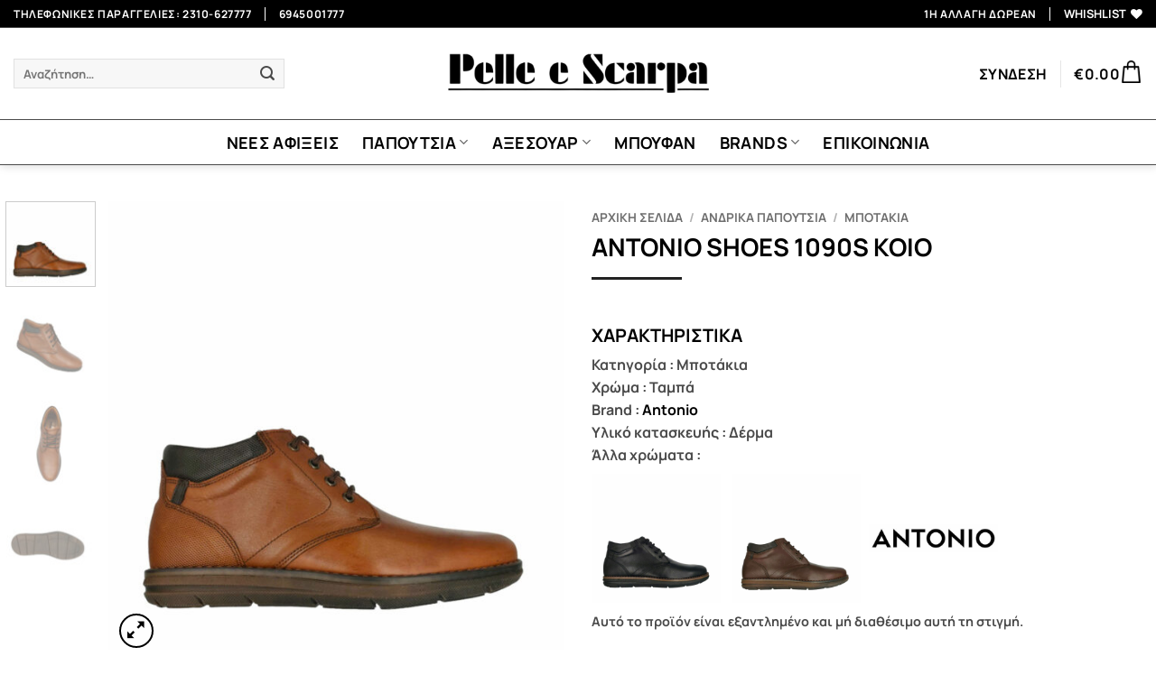

--- FILE ---
content_type: text/html; charset=UTF-8
request_url: https://pelleescarpa.gr/product/antonio-1090s-tabba/
body_size: 61574
content:
<!DOCTYPE html>
<html lang="el" class="loading-site no-js">
<head>
	<meta charset="UTF-8" />
	<link rel="profile" href="https://gmpg.org/xfn/11" />
	<link rel="pingback" href="https://pelleescarpa.gr/xmlrpc.php" />

					<script>document.documentElement.className = document.documentElement.className + ' yes-js js_active js'</script>
			<script>(function(html){html.className = html.className.replace(/\bno-js\b/,'js')})(document.documentElement);</script>
<meta name='robots' content='index, follow, max-image-preview:large, max-snippet:-1, max-video-preview:-1' />
	<style>img:is([sizes="auto" i], [sizes^="auto," i]) { contain-intrinsic-size: 3000px 1500px }</style>
	
<!-- Google Tag Manager for WordPress by gtm4wp.com -->
<script data-cfasync="false" data-pagespeed-no-defer>
	var gtm4wp_datalayer_name = "dataLayer";
	var dataLayer = dataLayer || [];
	const gtm4wp_use_sku_instead = 0;
	const gtm4wp_currency = 'EUR';
	const gtm4wp_product_per_impression = 15;
	const gtm4wp_clear_ecommerce = false;
	const gtm4wp_datalayer_max_timeout = 2000;
</script>
<!-- End Google Tag Manager for WordPress by gtm4wp.com --><meta name="viewport" content="width=device-width, initial-scale=1" /><script>window._wca = window._wca || [];</script>

	<!-- This site is optimized with the Yoast SEO plugin v26.8 - https://yoast.com/product/yoast-seo-wordpress/ -->
	<title>ANTONIO SHOES 1090S ΚΟΙΟ | pelleescarpa.gr</title>
	<meta name="description" content="ANTONIO SHOES 1090S ΚΟΙΟ στο pelleescarpa.gr. Δες διαθεσιμότητα και άμεση αποστολή." />
	<link rel="canonical" href="https://pelleescarpa.gr/product/antonio-1090s-tabba/" />
	<meta property="og:locale" content="el_GR" />
	<meta property="og:type" content="article" />
	<meta property="og:title" content="ANTONIO SHOES 1090S ΚΟΙΟ | pelleescarpa.gr" />
	<meta property="og:description" content="ANTONIO SHOES 1090S ΚΟΙΟ στο pelleescarpa.gr. Δες διαθεσιμότητα και άμεση αποστολή." />
	<meta property="og:url" content="https://pelleescarpa.gr/product/antonio-1090s-tabba/" />
	<meta property="og:site_name" content="pelleescarpa.gr" />
	<meta property="article:publisher" content="https://www.facebook.com/PelleEScarpa/" />
	<meta property="article:modified_time" content="2025-01-20T07:49:41+00:00" />
	<meta property="og:image" content="https://pelleescarpa.gr/wp-content/uploads/2023/11/Antonio-1090s-tabba-1.jpg" />
	<meta property="og:image:width" content="1200" />
	<meta property="og:image:height" content="1200" />
	<meta property="og:image:type" content="image/jpeg" />
	<meta name="twitter:card" content="summary_large_image" />
	<meta name="twitter:label1" content="Εκτιμώμενος χρόνος ανάγνωσης" />
	<meta name="twitter:data1" content="1 λεπτό" />
	<script type="application/ld+json" class="yoast-schema-graph">{"@context":"https://schema.org","@graph":[{"@type":"WebPage","@id":"https://pelleescarpa.gr/product/antonio-1090s-tabba/","url":"https://pelleescarpa.gr/product/antonio-1090s-tabba/","name":"ANTONIO SHOES 1090S ΚΟΙΟ | pelleescarpa.gr","isPartOf":{"@id":"https://pelleescarpa.gr/#website"},"primaryImageOfPage":{"@id":"https://pelleescarpa.gr/product/antonio-1090s-tabba/#primaryimage"},"image":{"@id":"https://pelleescarpa.gr/product/antonio-1090s-tabba/#primaryimage"},"thumbnailUrl":"https://pelleescarpa.gr/wp-content/uploads/2023/11/Antonio-1090s-tabba-1.jpg","datePublished":"2023-11-20T19:16:56+00:00","dateModified":"2025-01-20T07:49:41+00:00","description":"ANTONIO SHOES 1090S ΚΟΙΟ στο pelleescarpa.gr. Δες διαθεσιμότητα και άμεση αποστολή.","breadcrumb":{"@id":"https://pelleescarpa.gr/product/antonio-1090s-tabba/#breadcrumb"},"inLanguage":"el","potentialAction":[{"@type":"ReadAction","target":["https://pelleescarpa.gr/product/antonio-1090s-tabba/"]}]},{"@type":"ImageObject","inLanguage":"el","@id":"https://pelleescarpa.gr/product/antonio-1090s-tabba/#primaryimage","url":"https://pelleescarpa.gr/wp-content/uploads/2023/11/Antonio-1090s-tabba-1.jpg","contentUrl":"https://pelleescarpa.gr/wp-content/uploads/2023/11/Antonio-1090s-tabba-1.jpg","width":1200,"height":1200},{"@type":"BreadcrumbList","@id":"https://pelleescarpa.gr/product/antonio-1090s-tabba/#breadcrumb","itemListElement":[{"@type":"ListItem","position":1,"name":"Home","item":"https://pelleescarpa.gr/"},{"@type":"ListItem","position":2,"name":"SHOP","item":"https://pelleescarpa.gr/shop/"},{"@type":"ListItem","position":3,"name":"ANTONIO SHOES 1090S ΚΟΙΟ"}]},{"@type":"WebSite","@id":"https://pelleescarpa.gr/#website","url":"https://pelleescarpa.gr/","name":"pelleescarpa.gr","description":"andrika papoutsia pelleescarpa","potentialAction":[{"@type":"SearchAction","target":{"@type":"EntryPoint","urlTemplate":"https://pelleescarpa.gr/?s={search_term_string}"},"query-input":{"@type":"PropertyValueSpecification","valueRequired":true,"valueName":"search_term_string"}}],"inLanguage":"el"}]}</script>
	<!-- / Yoast SEO plugin. -->


<script type='application/javascript'  id='pys-version-script'>console.log('PixelYourSite Free version 11.1.5.2');</script>
<link rel='dns-prefetch' href='//stats.wp.com' />
<link rel='prefetch' href='https://pelleescarpa.gr/wp-content/themes/flatsome/assets/js/flatsome.js?ver=e2eddd6c228105dac048' />
<link rel='prefetch' href='https://pelleescarpa.gr/wp-content/themes/flatsome/assets/js/chunk.slider.js?ver=3.20.4' />
<link rel='prefetch' href='https://pelleescarpa.gr/wp-content/themes/flatsome/assets/js/chunk.popups.js?ver=3.20.4' />
<link rel='prefetch' href='https://pelleescarpa.gr/wp-content/themes/flatsome/assets/js/chunk.tooltips.js?ver=3.20.4' />
<link rel='prefetch' href='https://pelleescarpa.gr/wp-content/themes/flatsome/assets/js/woocommerce.js?ver=1c9be63d628ff7c3ff4c' />
<link rel="alternate" type="application/rss+xml" title="Ροή RSS &raquo; pelleescarpa.gr" href="https://pelleescarpa.gr/feed/" />
<link rel="alternate" type="application/rss+xml" title="Ροή Σχολίων &raquo; pelleescarpa.gr" href="https://pelleescarpa.gr/comments/feed/" />
<script type="text/javascript">
/* <![CDATA[ */
window._wpemojiSettings = {"baseUrl":"https:\/\/s.w.org\/images\/core\/emoji\/16.0.1\/72x72\/","ext":".png","svgUrl":"https:\/\/s.w.org\/images\/core\/emoji\/16.0.1\/svg\/","svgExt":".svg","source":{"concatemoji":"https:\/\/pelleescarpa.gr\/wp-includes\/js\/wp-emoji-release.min.js?ver=cc65fda603a14547fde836206709650e"}};
/*! This file is auto-generated */
!function(s,n){var o,i,e;function c(e){try{var t={supportTests:e,timestamp:(new Date).valueOf()};sessionStorage.setItem(o,JSON.stringify(t))}catch(e){}}function p(e,t,n){e.clearRect(0,0,e.canvas.width,e.canvas.height),e.fillText(t,0,0);var t=new Uint32Array(e.getImageData(0,0,e.canvas.width,e.canvas.height).data),a=(e.clearRect(0,0,e.canvas.width,e.canvas.height),e.fillText(n,0,0),new Uint32Array(e.getImageData(0,0,e.canvas.width,e.canvas.height).data));return t.every(function(e,t){return e===a[t]})}function u(e,t){e.clearRect(0,0,e.canvas.width,e.canvas.height),e.fillText(t,0,0);for(var n=e.getImageData(16,16,1,1),a=0;a<n.data.length;a++)if(0!==n.data[a])return!1;return!0}function f(e,t,n,a){switch(t){case"flag":return n(e,"\ud83c\udff3\ufe0f\u200d\u26a7\ufe0f","\ud83c\udff3\ufe0f\u200b\u26a7\ufe0f")?!1:!n(e,"\ud83c\udde8\ud83c\uddf6","\ud83c\udde8\u200b\ud83c\uddf6")&&!n(e,"\ud83c\udff4\udb40\udc67\udb40\udc62\udb40\udc65\udb40\udc6e\udb40\udc67\udb40\udc7f","\ud83c\udff4\u200b\udb40\udc67\u200b\udb40\udc62\u200b\udb40\udc65\u200b\udb40\udc6e\u200b\udb40\udc67\u200b\udb40\udc7f");case"emoji":return!a(e,"\ud83e\udedf")}return!1}function g(e,t,n,a){var r="undefined"!=typeof WorkerGlobalScope&&self instanceof WorkerGlobalScope?new OffscreenCanvas(300,150):s.createElement("canvas"),o=r.getContext("2d",{willReadFrequently:!0}),i=(o.textBaseline="top",o.font="600 32px Arial",{});return e.forEach(function(e){i[e]=t(o,e,n,a)}),i}function t(e){var t=s.createElement("script");t.src=e,t.defer=!0,s.head.appendChild(t)}"undefined"!=typeof Promise&&(o="wpEmojiSettingsSupports",i=["flag","emoji"],n.supports={everything:!0,everythingExceptFlag:!0},e=new Promise(function(e){s.addEventListener("DOMContentLoaded",e,{once:!0})}),new Promise(function(t){var n=function(){try{var e=JSON.parse(sessionStorage.getItem(o));if("object"==typeof e&&"number"==typeof e.timestamp&&(new Date).valueOf()<e.timestamp+604800&&"object"==typeof e.supportTests)return e.supportTests}catch(e){}return null}();if(!n){if("undefined"!=typeof Worker&&"undefined"!=typeof OffscreenCanvas&&"undefined"!=typeof URL&&URL.createObjectURL&&"undefined"!=typeof Blob)try{var e="postMessage("+g.toString()+"("+[JSON.stringify(i),f.toString(),p.toString(),u.toString()].join(",")+"));",a=new Blob([e],{type:"text/javascript"}),r=new Worker(URL.createObjectURL(a),{name:"wpTestEmojiSupports"});return void(r.onmessage=function(e){c(n=e.data),r.terminate(),t(n)})}catch(e){}c(n=g(i,f,p,u))}t(n)}).then(function(e){for(var t in e)n.supports[t]=e[t],n.supports.everything=n.supports.everything&&n.supports[t],"flag"!==t&&(n.supports.everythingExceptFlag=n.supports.everythingExceptFlag&&n.supports[t]);n.supports.everythingExceptFlag=n.supports.everythingExceptFlag&&!n.supports.flag,n.DOMReady=!1,n.readyCallback=function(){n.DOMReady=!0}}).then(function(){return e}).then(function(){var e;n.supports.everything||(n.readyCallback(),(e=n.source||{}).concatemoji?t(e.concatemoji):e.wpemoji&&e.twemoji&&(t(e.twemoji),t(e.wpemoji)))}))}((window,document),window._wpemojiSettings);
/* ]]> */
</script>
<link rel='stylesheet' id='font-awesome-css' href='https://pelleescarpa.gr/wp-content/plugins/woocommerce-ajax-filters/berocket/assets/css/font-awesome.min.css?ver=cc65fda603a14547fde836206709650e' type='text/css' media='all' />
<style id='font-awesome-inline-css' type='text/css'>
[data-font="FontAwesome"]:before {font-family: 'FontAwesome' !important;content: attr(data-icon) !important;speak: none !important;font-weight: normal !important;font-variant: normal !important;text-transform: none !important;line-height: 1 !important;font-style: normal !important;-webkit-font-smoothing: antialiased !important;-moz-osx-font-smoothing: grayscale !important;}
</style>
<link rel='stylesheet' id='berocket_aapf_widget-style-css' href='https://pelleescarpa.gr/wp-content/plugins/woocommerce-ajax-filters/assets/frontend/css/fullmain.min.css?ver=3.1.9.6' type='text/css' media='all' />
<link rel='stylesheet' id='sbi_styles-css' href='https://pelleescarpa.gr/wp-content/plugins/instagram-feed/css/sbi-styles.min.css?ver=6.10.0' type='text/css' media='all' />
<style id='wp-emoji-styles-inline-css' type='text/css'>

	img.wp-smiley, img.emoji {
		display: inline !important;
		border: none !important;
		box-shadow: none !important;
		height: 1em !important;
		width: 1em !important;
		margin: 0 0.07em !important;
		vertical-align: -0.1em !important;
		background: none !important;
		padding: 0 !important;
	}
</style>
<style id='wp-block-library-inline-css' type='text/css'>
:root{--wp-admin-theme-color:#007cba;--wp-admin-theme-color--rgb:0,124,186;--wp-admin-theme-color-darker-10:#006ba1;--wp-admin-theme-color-darker-10--rgb:0,107,161;--wp-admin-theme-color-darker-20:#005a87;--wp-admin-theme-color-darker-20--rgb:0,90,135;--wp-admin-border-width-focus:2px;--wp-block-synced-color:#7a00df;--wp-block-synced-color--rgb:122,0,223;--wp-bound-block-color:var(--wp-block-synced-color)}@media (min-resolution:192dpi){:root{--wp-admin-border-width-focus:1.5px}}.wp-element-button{cursor:pointer}:root{--wp--preset--font-size--normal:16px;--wp--preset--font-size--huge:42px}:root .has-very-light-gray-background-color{background-color:#eee}:root .has-very-dark-gray-background-color{background-color:#313131}:root .has-very-light-gray-color{color:#eee}:root .has-very-dark-gray-color{color:#313131}:root .has-vivid-green-cyan-to-vivid-cyan-blue-gradient-background{background:linear-gradient(135deg,#00d084,#0693e3)}:root .has-purple-crush-gradient-background{background:linear-gradient(135deg,#34e2e4,#4721fb 50%,#ab1dfe)}:root .has-hazy-dawn-gradient-background{background:linear-gradient(135deg,#faaca8,#dad0ec)}:root .has-subdued-olive-gradient-background{background:linear-gradient(135deg,#fafae1,#67a671)}:root .has-atomic-cream-gradient-background{background:linear-gradient(135deg,#fdd79a,#004a59)}:root .has-nightshade-gradient-background{background:linear-gradient(135deg,#330968,#31cdcf)}:root .has-midnight-gradient-background{background:linear-gradient(135deg,#020381,#2874fc)}.has-regular-font-size{font-size:1em}.has-larger-font-size{font-size:2.625em}.has-normal-font-size{font-size:var(--wp--preset--font-size--normal)}.has-huge-font-size{font-size:var(--wp--preset--font-size--huge)}.has-text-align-center{text-align:center}.has-text-align-left{text-align:left}.has-text-align-right{text-align:right}#end-resizable-editor-section{display:none}.aligncenter{clear:both}.items-justified-left{justify-content:flex-start}.items-justified-center{justify-content:center}.items-justified-right{justify-content:flex-end}.items-justified-space-between{justify-content:space-between}.screen-reader-text{border:0;clip-path:inset(50%);height:1px;margin:-1px;overflow:hidden;padding:0;position:absolute;width:1px;word-wrap:normal!important}.screen-reader-text:focus{background-color:#ddd;clip-path:none;color:#444;display:block;font-size:1em;height:auto;left:5px;line-height:normal;padding:15px 23px 14px;text-decoration:none;top:5px;width:auto;z-index:100000}html :where(.has-border-color){border-style:solid}html :where([style*=border-top-color]){border-top-style:solid}html :where([style*=border-right-color]){border-right-style:solid}html :where([style*=border-bottom-color]){border-bottom-style:solid}html :where([style*=border-left-color]){border-left-style:solid}html :where([style*=border-width]){border-style:solid}html :where([style*=border-top-width]){border-top-style:solid}html :where([style*=border-right-width]){border-right-style:solid}html :where([style*=border-bottom-width]){border-bottom-style:solid}html :where([style*=border-left-width]){border-left-style:solid}html :where(img[class*=wp-image-]){height:auto;max-width:100%}:where(figure){margin:0 0 1em}html :where(.is-position-sticky){--wp-admin--admin-bar--position-offset:var(--wp-admin--admin-bar--height,0px)}@media screen and (max-width:600px){html :where(.is-position-sticky){--wp-admin--admin-bar--position-offset:0px}}
</style>
<link rel='stylesheet' id='acoplw-style-css' href='https://pelleescarpa.gr/wp-content/plugins/aco-product-labels-for-woocommerce/includes/../assets/css/frontend.css?ver=1.5.13' type='text/css' media='all' />
<link rel='stylesheet' id='iris-payments-css-css' href='https://pelleescarpa.gr/wp-content/plugins/checkout-gateway-iris/assets/css/iris-payment.css?ver=1.0' type='text/css' media='all' />
<link rel='stylesheet' id='contact-form-7-css' href='https://pelleescarpa.gr/wp-content/plugins/contact-form-7/includes/css/styles.css?ver=6.1.4' type='text/css' media='all' />
<link rel='stylesheet' id='photoswipe-css' href='https://pelleescarpa.gr/wp-content/plugins/woocommerce/assets/css/photoswipe/photoswipe.min.css?ver=10.4.3' type='text/css' media='all' />
<link rel='stylesheet' id='photoswipe-default-skin-css' href='https://pelleescarpa.gr/wp-content/plugins/woocommerce/assets/css/photoswipe/default-skin/default-skin.min.css?ver=10.4.3' type='text/css' media='all' />
<style id='woocommerce-inline-inline-css' type='text/css'>
.woocommerce form .form-row .required { visibility: visible; }
</style>
<link rel='stylesheet' id='wt-smart-coupon-for-woo-css' href='https://pelleescarpa.gr/wp-content/plugins/wt-smart-coupons-for-woocommerce/public/css/wt-smart-coupon-public.css?ver=2.2.7' type='text/css' media='all' />
<link rel='stylesheet' id='hint-css' href='https://pelleescarpa.gr/wp-content/plugins/wpc-linked-variation/assets/libs/hint/hint.css?ver=cc65fda603a14547fde836206709650e' type='text/css' media='all' />
<link rel='stylesheet' id='wpclv-frontend-css' href='https://pelleescarpa.gr/wp-content/plugins/wpc-linked-variation/assets/css/frontend.css?ver=4.3.8' type='text/css' media='all' />
<link rel='stylesheet' id='flatsome-woocommerce-wishlist-css' href='https://pelleescarpa.gr/wp-content/themes/flatsome/inc/integrations/wc-yith-wishlist/wishlist.css?ver=3.20.4' type='text/css' media='all' />
<link rel='stylesheet' id='flatsome-swatches-frontend-css' href='https://pelleescarpa.gr/wp-content/themes/flatsome/assets/css/extensions/flatsome-swatches-frontend.css?ver=3.20.4' type='text/css' media='all' />
<link rel='stylesheet' id='flatsome-main-css' href='https://pelleescarpa.gr/wp-content/themes/flatsome/assets/css/flatsome.css?ver=3.20.4' type='text/css' media='all' />
<style id='flatsome-main-inline-css' type='text/css'>
@font-face {
				font-family: "fl-icons";
				font-display: block;
				src: url(https://pelleescarpa.gr/wp-content/themes/flatsome/assets/css/icons/fl-icons.eot?v=3.20.4);
				src:
					url(https://pelleescarpa.gr/wp-content/themes/flatsome/assets/css/icons/fl-icons.eot#iefix?v=3.20.4) format("embedded-opentype"),
					url(https://pelleescarpa.gr/wp-content/themes/flatsome/assets/css/icons/fl-icons.woff2?v=3.20.4) format("woff2"),
					url(https://pelleescarpa.gr/wp-content/themes/flatsome/assets/css/icons/fl-icons.ttf?v=3.20.4) format("truetype"),
					url(https://pelleescarpa.gr/wp-content/themes/flatsome/assets/css/icons/fl-icons.woff?v=3.20.4) format("woff"),
					url(https://pelleescarpa.gr/wp-content/themes/flatsome/assets/css/icons/fl-icons.svg?v=3.20.4#fl-icons) format("svg");
			}
</style>
<link rel='stylesheet' id='flatsome-shop-css' href='https://pelleescarpa.gr/wp-content/themes/flatsome/assets/css/flatsome-shop.css?ver=3.20.4' type='text/css' media='all' />
<link rel='stylesheet' id='flatsome-style-css' href='https://pelleescarpa.gr/wp-content/themes/flatsome-child/style.css?ver=3.0' type='text/css' media='all' />
<script type="text/javascript" id="jquery-core-js-extra">
/* <![CDATA[ */
var pysFacebookRest = {"restApiUrl":"https:\/\/pelleescarpa.gr\/wp-json\/pys-facebook\/v1\/event","debug":""};
/* ]]> */
</script>
<script type="text/javascript" src="https://pelleescarpa.gr/wp-includes/js/jquery/jquery.min.js?ver=3.7.1" id="jquery-core-js"></script>
<script type="text/javascript" src="https://pelleescarpa.gr/wp-includes/js/jquery/jquery-migrate.min.js?ver=3.4.1" id="jquery-migrate-js"></script>
<script type="text/javascript" id="acoplw-script-js-extra">
/* <![CDATA[ */
var acoplw_frontend_object = {"classname":"","enablejquery":"0"};
/* ]]> */
</script>
<script type="text/javascript" src="https://pelleescarpa.gr/wp-content/plugins/aco-product-labels-for-woocommerce/includes/../assets/js/frontend.js?ver=1.5.13" id="acoplw-script-js"></script>
<script type="text/javascript" src="https://pelleescarpa.gr/wp-content/plugins/woocommerce/assets/js/jquery-blockui/jquery.blockUI.min.js?ver=2.7.0-wc.10.4.3" id="wc-jquery-blockui-js" data-wp-strategy="defer"></script>
<script type="text/javascript" id="wc-add-to-cart-js-extra">
/* <![CDATA[ */
var wc_add_to_cart_params = {"ajax_url":"\/wp-admin\/admin-ajax.php","wc_ajax_url":"\/?wc-ajax=%%endpoint%%","i18n_view_cart":"\u039a\u03b1\u03bb\u03ac\u03b8\u03b9","cart_url":"https:\/\/pelleescarpa.gr\/cart\/","is_cart":"","cart_redirect_after_add":"no"};
/* ]]> */
</script>
<script type="text/javascript" src="https://pelleescarpa.gr/wp-content/plugins/woocommerce/assets/js/frontend/add-to-cart.min.js?ver=10.4.3" id="wc-add-to-cart-js" defer="defer" data-wp-strategy="defer"></script>
<script type="text/javascript" src="https://pelleescarpa.gr/wp-content/plugins/woocommerce/assets/js/photoswipe/photoswipe.min.js?ver=4.1.1-wc.10.4.3" id="wc-photoswipe-js" defer="defer" data-wp-strategy="defer"></script>
<script type="text/javascript" src="https://pelleescarpa.gr/wp-content/plugins/woocommerce/assets/js/photoswipe/photoswipe-ui-default.min.js?ver=4.1.1-wc.10.4.3" id="wc-photoswipe-ui-default-js" defer="defer" data-wp-strategy="defer"></script>
<script type="text/javascript" id="wc-single-product-js-extra">
/* <![CDATA[ */
var wc_single_product_params = {"i18n_required_rating_text":"\u03a0\u03b1\u03c1\u03b1\u03ba\u03b1\u03bb\u03bf\u03cd\u03bc\u03b5, \u03b5\u03c0\u03b9\u03bb\u03ad\u03be\u03c4\u03b5 \u03bc\u03af\u03b1 \u03b2\u03b1\u03b8\u03bc\u03bf\u03bb\u03bf\u03b3\u03af\u03b1","i18n_rating_options":["1 \u03b1\u03c0\u03cc 5 \u03b1\u03c3\u03c4\u03ad\u03c1\u03b9\u03b1","2 \u03b1\u03c0\u03cc 5 \u03b1\u03c3\u03c4\u03ad\u03c1\u03b9\u03b1","3 \u03b1\u03c0\u03cc 5 \u03b1\u03c3\u03c4\u03ad\u03c1\u03b9\u03b1","4 \u03b1\u03c0\u03cc 5 \u03b1\u03c3\u03c4\u03ad\u03c1\u03b9\u03b1","5 \u03b1\u03c0\u03cc 5 \u03b1\u03c3\u03c4\u03ad\u03c1\u03b9\u03b1"],"i18n_product_gallery_trigger_text":"View full-screen image gallery","review_rating_required":"yes","flexslider":{"rtl":false,"animation":"slide","smoothHeight":true,"directionNav":false,"controlNav":"thumbnails","slideshow":false,"animationSpeed":500,"animationLoop":false,"allowOneSlide":false},"zoom_enabled":"","zoom_options":[],"photoswipe_enabled":"1","photoswipe_options":{"shareEl":false,"closeOnScroll":false,"history":false,"hideAnimationDuration":0,"showAnimationDuration":0},"flexslider_enabled":""};
/* ]]> */
</script>
<script type="text/javascript" src="https://pelleescarpa.gr/wp-content/plugins/woocommerce/assets/js/frontend/single-product.min.js?ver=10.4.3" id="wc-single-product-js" defer="defer" data-wp-strategy="defer"></script>
<script type="text/javascript" src="https://pelleescarpa.gr/wp-content/plugins/woocommerce/assets/js/js-cookie/js.cookie.min.js?ver=2.1.4-wc.10.4.3" id="wc-js-cookie-js" data-wp-strategy="defer"></script>
<script type="text/javascript" id="wt-smart-coupon-for-woo-js-extra">
/* <![CDATA[ */
var WTSmartCouponOBJ = {"ajaxurl":"https:\/\/pelleescarpa.gr\/wp-admin\/admin-ajax.php","wc_ajax_url":"https:\/\/pelleescarpa.gr\/?wc-ajax=","nonces":{"public":"066387bd39","apply_coupon":"8a540342f3"},"labels":{"please_wait":"Please wait...","choose_variation":"Please choose a variation","error":"Error !!!"},"shipping_method":[],"payment_method":"","is_cart":""};
/* ]]> */
</script>
<script type="text/javascript" src="https://pelleescarpa.gr/wp-content/plugins/wt-smart-coupons-for-woocommerce/public/js/wt-smart-coupon-public.js?ver=2.2.7" id="wt-smart-coupon-for-woo-js"></script>
<script type="text/javascript" src="https://stats.wp.com/s-202604.js" id="woocommerce-analytics-js" defer="defer" data-wp-strategy="defer"></script>
<script type="text/javascript" src="https://pelleescarpa.gr/wp-content/plugins/pixelyoursite/dist/scripts/jquery.bind-first-0.2.3.min.js?ver=0.2.3" id="jquery-bind-first-js"></script>
<script type="text/javascript" src="https://pelleescarpa.gr/wp-content/plugins/pixelyoursite/dist/scripts/js.cookie-2.1.3.min.js?ver=2.1.3" id="js-cookie-pys-js"></script>
<script type="text/javascript" src="https://pelleescarpa.gr/wp-content/plugins/pixelyoursite/dist/scripts/tld.min.js?ver=2.3.1" id="js-tld-js"></script>
<script type="text/javascript" id="pys-js-extra">
/* <![CDATA[ */
var pysOptions = {"staticEvents":{"facebook":{"woo_view_content":[{"delay":0,"type":"static","name":"ViewContent","pixelIds":["417295091965918"],"eventID":"34d10d36-3a49-486c-9faf-7cec32386a1d","params":{"content_ids":["29195"],"content_type":"product_group","content_name":"ANTONIO SHOES 1090S \u039a\u039f\u0399\u039f","category_name":"\u0391\u039d\u0394\u03a1\u0399\u039a\u0391 \u03a0\u0391\u03a0\u039f\u03a5\u03a4\u03a3\u0399\u0391, \u039c\u03a0\u039f\u03a4\u0391\u039a\u0399\u0391","value":"0","currency":"EUR","contents":[{"id":"29195","quantity":1}],"product_price":"0","page_title":"ANTONIO SHOES 1090S \u039a\u039f\u0399\u039f","post_type":"product","post_id":29195,"plugin":"PixelYourSite","user_role":"guest","event_url":"pelleescarpa.gr\/product\/antonio-1090s-tabba\/"},"e_id":"woo_view_content","ids":[],"hasTimeWindow":false,"timeWindow":0,"woo_order":"","edd_order":""}],"init_event":[{"delay":0,"type":"static","ajaxFire":false,"name":"PageView","pixelIds":["417295091965918"],"eventID":"911a781e-2efc-4546-bed8-2b29876df719","params":{"page_title":"ANTONIO SHOES 1090S \u039a\u039f\u0399\u039f","post_type":"product","post_id":29195,"plugin":"PixelYourSite","user_role":"guest","event_url":"pelleescarpa.gr\/product\/antonio-1090s-tabba\/"},"e_id":"init_event","ids":[],"hasTimeWindow":false,"timeWindow":0,"woo_order":"","edd_order":""}]}},"dynamicEvents":[],"triggerEvents":[],"triggerEventTypes":[],"facebook":{"pixelIds":["417295091965918"],"advancedMatching":{"external_id":"eabfafeeecbaeecdfbeeeec"},"advancedMatchingEnabled":true,"removeMetadata":false,"wooVariableAsSimple":false,"serverApiEnabled":true,"wooCRSendFromServer":false,"send_external_id":null,"enabled_medical":false,"do_not_track_medical_param":["event_url","post_title","page_title","landing_page","content_name","categories","category_name","tags"],"meta_ldu":false},"debug":"","siteUrl":"https:\/\/pelleescarpa.gr","ajaxUrl":"https:\/\/pelleescarpa.gr\/wp-admin\/admin-ajax.php","ajax_event":"1f9d66426a","enable_remove_download_url_param":"1","cookie_duration":"7","last_visit_duration":"60","enable_success_send_form":"","ajaxForServerEvent":"1","ajaxForServerStaticEvent":"1","useSendBeacon":"1","send_external_id":"1","external_id_expire":"180","track_cookie_for_subdomains":"1","google_consent_mode":"1","gdpr":{"ajax_enabled":false,"all_disabled_by_api":false,"facebook_disabled_by_api":false,"analytics_disabled_by_api":false,"google_ads_disabled_by_api":false,"pinterest_disabled_by_api":false,"bing_disabled_by_api":false,"reddit_disabled_by_api":false,"externalID_disabled_by_api":false,"facebook_prior_consent_enabled":true,"analytics_prior_consent_enabled":true,"google_ads_prior_consent_enabled":null,"pinterest_prior_consent_enabled":true,"bing_prior_consent_enabled":true,"cookiebot_integration_enabled":false,"cookiebot_facebook_consent_category":"marketing","cookiebot_analytics_consent_category":"statistics","cookiebot_tiktok_consent_category":"marketing","cookiebot_google_ads_consent_category":"marketing","cookiebot_pinterest_consent_category":"marketing","cookiebot_bing_consent_category":"marketing","consent_magic_integration_enabled":false,"real_cookie_banner_integration_enabled":false,"cookie_notice_integration_enabled":false,"cookie_law_info_integration_enabled":false,"analytics_storage":{"enabled":true,"value":"granted","filter":false},"ad_storage":{"enabled":true,"value":"granted","filter":false},"ad_user_data":{"enabled":true,"value":"granted","filter":false},"ad_personalization":{"enabled":true,"value":"granted","filter":false}},"cookie":{"disabled_all_cookie":false,"disabled_start_session_cookie":false,"disabled_advanced_form_data_cookie":false,"disabled_landing_page_cookie":false,"disabled_first_visit_cookie":false,"disabled_trafficsource_cookie":false,"disabled_utmTerms_cookie":false,"disabled_utmId_cookie":false},"tracking_analytics":{"TrafficSource":"direct","TrafficLanding":"undefined","TrafficUtms":[],"TrafficUtmsId":[]},"GATags":{"ga_datalayer_type":"default","ga_datalayer_name":"dataLayerPYS"},"woo":{"enabled":true,"enabled_save_data_to_orders":true,"addToCartOnButtonEnabled":true,"addToCartOnButtonValueEnabled":true,"addToCartOnButtonValueOption":"price","singleProductId":29195,"removeFromCartSelector":"form.woocommerce-cart-form .remove","addToCartCatchMethod":"add_cart_hook","is_order_received_page":false,"containOrderId":false},"edd":{"enabled":false},"cache_bypass":"1769039900"};
/* ]]> */
</script>
<script type="text/javascript" src="https://pelleescarpa.gr/wp-content/plugins/pixelyoursite/dist/scripts/public.js?ver=11.1.5.2" id="pys-js"></script>
<link rel="https://api.w.org/" href="https://pelleescarpa.gr/wp-json/" /><link rel="alternate" title="JSON" type="application/json" href="https://pelleescarpa.gr/wp-json/wp/v2/product/29195" /><link rel="EditURI" type="application/rsd+xml" title="RSD" href="https://pelleescarpa.gr/xmlrpc.php?rsd" />

<link rel='shortlink' href='https://pelleescarpa.gr/?p=29195' />
<link rel="alternate" title="oEmbed (JSON)" type="application/json+oembed" href="https://pelleescarpa.gr/wp-json/oembed/1.0/embed?url=https%3A%2F%2Fpelleescarpa.gr%2Fproduct%2Fantonio-1090s-tabba%2F" />
<link rel="alternate" title="oEmbed (XML)" type="text/xml+oembed" href="https://pelleescarpa.gr/wp-json/oembed/1.0/embed?url=https%3A%2F%2Fpelleescarpa.gr%2Fproduct%2Fantonio-1090s-tabba%2F&#038;format=xml" />
	<style>img#wpstats{display:none}</style>
		
<!-- Google Tag Manager for WordPress by gtm4wp.com -->
<!-- GTM Container placement set to footer -->
<script data-cfasync="false" data-pagespeed-no-defer>
	var dataLayer_content = {"pagePostType":"product","pagePostType2":"single-product","pagePostAuthor":"Alexandros Mylonas","cartContent":{"totals":{"applied_coupons":[],"discount_total":0,"subtotal":0,"total":0},"items":[]},"productRatingCounts":[],"productAverageRating":0,"productReviewCount":0,"productType":"variable","productIsVariable":1};
	dataLayer.push( dataLayer_content );
</script>
<script data-cfasync="false" data-pagespeed-no-defer>
(function(w,d,s,l,i){w[l]=w[l]||[];w[l].push({'gtm.start':
new Date().getTime(),event:'gtm.js'});var f=d.getElementsByTagName(s)[0],
j=d.createElement(s),dl=l!='dataLayer'?'&l='+l:'';j.async=true;j.src=
'//www.googletagmanager.com/gtm.js?id='+i+dl;f.parentNode.insertBefore(j,f);
})(window,document,'script','dataLayer','GTM-NWKZWQW');
</script>
<!-- End Google Tag Manager for WordPress by gtm4wp.com --><meta name="facebook-domain-verification" content="as5qpclvjt54j1n5y89bj91ba5hqk5" />

	<noscript><style>.woocommerce-product-gallery{ opacity: 1 !important; }</style></noscript>
	<link rel="icon" href="https://pelleescarpa.gr/wp-content/uploads/2018/04/cropped-PELLE-BLACK2-32x32.png" sizes="32x32" />
<link rel="icon" href="https://pelleescarpa.gr/wp-content/uploads/2018/04/cropped-PELLE-BLACK2-192x192.png" sizes="192x192" />
<link rel="apple-touch-icon" href="https://pelleescarpa.gr/wp-content/uploads/2018/04/cropped-PELLE-BLACK2-180x180.png" />
<meta name="msapplication-TileImage" content="https://pelleescarpa.gr/wp-content/uploads/2018/04/cropped-PELLE-BLACK2-270x270.png" />
<style id="custom-css" type="text/css">:root {--primary-color: #000000;--fs-color-primary: #000000;--fs-color-secondary: #cd7f32;--fs-color-success: #627D47;--fs-color-alert: #b20000;--fs-color-base: #4a4a4a;--fs-experimental-link-color: #000000;--fs-experimental-link-color-hover: #111;}.tooltipster-base {--tooltip-color: #fff;--tooltip-bg-color: #000;}.off-canvas-right .mfp-content, .off-canvas-left .mfp-content {--drawer-width: 300px;}.off-canvas .mfp-content.off-canvas-cart {--drawer-width: 360px;}html{background-color:#FFFFFF!important;}.container-width, .full-width .ubermenu-nav, .container, .row{max-width: 1570px}.row.row-collapse{max-width: 1540px}.row.row-small{max-width: 1562.5px}.row.row-large{max-width: 1600px}.sticky-add-to-cart--active, #wrapper,#main,#main.dark{background-color: #ffffff}.flatsome-cookies {background-color: rgba(0,0,0,0.79)}.header-main{height: 103px}#logo img{max-height: 103px}#logo{width:303px;}.header-bottom{min-height: 50px}.header-top{min-height: 30px}.transparent .header-main{height: 265px}.transparent #logo img{max-height: 265px}.has-transparent + .page-title:first-of-type,.has-transparent + #main > .page-title,.has-transparent + #main > div > .page-title,.has-transparent + #main .page-header-wrapper:first-of-type .page-title{padding-top: 345px;}.header.show-on-scroll,.stuck .header-main{height:104px!important}.stuck #logo img{max-height: 104px!important}.search-form{ width: 52%;}.header-bg-color {background-color: #ffffff}.header-bottom {background-color: #ffffff}.header-main .nav > li > a{line-height: 16px }.stuck .header-main .nav > li > a{line-height: 51px }.header-bottom-nav > li > a{line-height: 26px }@media (max-width: 549px) {.header-main{height: 70px}#logo img{max-height: 70px}}.nav-dropdown{border-radius:15px}.nav-dropdown{font-size:100%}.header-top{background-color:#000000!important;}body{font-size: 100%;}@media screen and (max-width: 549px){body{font-size: 100%;}}body{font-family: Roboto, sans-serif;}body {font-weight: 400;font-style: normal;}.nav > li > a {font-family: Manrope, sans-serif;}.mobile-sidebar-levels-2 .nav > li > ul > li > a {font-family: Manrope, sans-serif;}.nav > li > a,.mobile-sidebar-levels-2 .nav > li > ul > li > a {font-weight: 700;font-style: normal;}h1,h2,h3,h4,h5,h6,.heading-font, .off-canvas-center .nav-sidebar.nav-vertical > li > a{font-family: Manrope, sans-serif;}h1,h2,h3,h4,h5,h6,.heading-font,.banner h1,.banner h2 {font-weight: 700;font-style: normal;}.alt-font{font-family: "Dancing Script", sans-serif;}.header:not(.transparent) .header-bottom-nav.nav > li > a{color: #000000;}.current .breadcrumb-step, [data-icon-label]:after, .button#place_order,.button.checkout,.checkout-button,.single_add_to_cart_button.button, .sticky-add-to-cart-select-options-button{background-color: #000000!important }.badge-inner.on-sale{background-color: #cd7f32}.price del, .product_list_widget del, del .woocommerce-Price-amount { color: #000000; }ins .woocommerce-Price-amount { color: #000000; }.shop-page-title.featured-title .title-bg{ background-image: url(https://pelleescarpa.gr/wp-content/uploads/2023/11/Antonio-1090s-tabba-1.jpg)!important;}@media screen and (min-width: 550px){.products .box-vertical .box-image{min-width: 300px!important;width: 300px!important;}}.footer-1{background-color: #ffffff}.footer-2{background-color: #777777}.absolute-footer, html{background-color: #000000}.nav-vertical-fly-out > li + li {border-top-width: 1px; border-top-style: solid;}/* Custom CSS Mobile */@media (max-width: 549px){..badge+.badge {height: 1.2em !important;opacity: 0.9;width: 3.0em !important;margin-top: 5px !important;}.badge {height: 1.2em !important;pointer-events: none;width: 3.0em !important;}.badge-container {margin: 5px 0 0 !important;}.price {font-size: 17px !important;}.ux-swatch--label {font-size: 12px !important;}.box-text {font-size: 13px !important;}.has-shadow .box-text {padding-left: 0.5em !important;padding-right: 0.5em !important;}.box-text {padding-bottom: 0.5em !important;padding-top: .3em !important;margin-top: .0em !important;}.footer-1, .footer-2 {padding-left: 0px !important;padding-right: 0px !important;}.product-info .price {font-size: 1.4em !important;margin: 1em 0 !important;}.dypa-float-badge{position: fixed;left: 0; /* κολλημένο αριστερά */bottom: 55px!important; /* ξεκινά από κάτω */padding-bottom: 24px; !important/* ⬅️ ΖΗΤΟΥΜΕΝΟ PADDING */z-index: 99999;display: block;width: clamp(190px, 26vw, 350px) !important; /* ΠΟΛΥ ΜΕΓΑΛΥΤΕΡΟ */line-height: 0;text-decoration: none;}.dypa-float-badge img{width: 100%;height: auto;display: block;box-shadow: 8px 12px 32px rgba(0,0,0,.28);}/* Hover (μόνο desktop ουσιαστικά) */@media (hover:hover){.dypa-float-badge:hover img{transform: translateY(-2px);transition: transform .15s ease;}}/* Tablet */@media (max-width: 1024px){.dypa-float-badge{width: clamp(180px, 34vw, 300px);padding-bottom: 20px;}}/* Mobile */@media (max-width: 768px){.dypa-float-badge{width: clamp(250px, 60vw, 350px) important;padding-bottom: 18px;}}/* Πολύ μικρά κινητά */@media (max-width: 360px){.dypa-float-badge{width: 150px;padding-bottom: 12px;}}.header.show-on-scroll, .stuck .header-main {height: 70px !important; }.cky-revisit-bottom-right {bottom: 70px !important;}.logo {width: 230px !important;}.nav>li>a {font-size: 0.9em !important;}.form-flat input:not([type=submit]), .form-flat select, .form-flat textarea {width: 270px !important;}.image-icon img {max-width: 30px!important;min-width: 100%!important;}span+.image-icon {margin-left: 0px!important;margin-bottom: 5px!important;}.ux-product-brands {width: 35%!important;}.row-small>.col, .row-small>.flickity-viewport>.flickity-slider>.col {padding: 0 5px 19.6px!important;}}.label-new.menu-item > a:after{content:"New";}.label-hot.menu-item > a:after{content:"Hot";}.label-sale.menu-item > a:after{content:"Sale";}.label-popular.menu-item > a:after{content:"Popular";}</style>		<style type="text/css" id="wp-custom-css">
			.content-boxes .content-container {
 
text-align: justify;
 
}
.grecaptcha-badge { visibility: hidden; }
.box-text {
	    font-size: 15px;
}

.price {
    font-size: 19px;
}

.product-info .price {
    font-size: 1.6em;
    margin: 0;
    font-weight: bolder;
}

.button.disabled{
	opacity: 1;
}
.product-info p.stock {
    margin-bottom: 1em;
    line-height: 1.3;
    font-size: 0.9em;
    font-weight: bold;
}
p.in-stock {
    color: #7a9c59;
}


.flatsome-cookies {
	padding: 8px 0px;
}


.nav>li>a, .nav-dropdown>li>a, .nav-column>li>a {
    color: #446084;
   
}

.absolute-footer {
    border-top: 2px solid #ffffff;
}




.off-canvas-left .mfp-content, .off-canvas-right .mfp-content
{
	background-color: hsla(0,0%,100%);
}

.nav-sidebar.nav-vertical>li.menu-item.active, .nav-sidebar.nav-vertical>li.menu-item:hover {
    background-color: hsla(0,0%,100%);
}

.woocommerce-terms-and-conditions-checkbox-text{
	text-shadow: 5px 5px #fff 
}

/*coupon code filed always open*/
form.checkout_coupon.woocommerce-form-coupon {
display: block !important;
}

.woocommerce-form-coupon-toggle {
display: none;
}

.wpclv-attributes .wpclv-terms .wpclv-term.wpclv-term-image {
    height: auto;
    width: 120px;
}

.wpclv-attribute-label {
		font-size: .9em !important;
    font-weight: 700 !important;
		color: #000;
}

.header-main {
    border-bottom: 1px solid;
    border-top: 1px solid;
}

.header-bottom {
    border-bottom: 1px solid;
}

.form-flat input:not([type=submit]), .form-flat select, .form-flat textarea {
    border-radius: 0px !important;
    width: 300px;
}

.header:not(.transparent) .header-bottom-nav.nav > li > a {
    color: #000000;
    font-size: 18px;
}

.footer-1, .footer-2 {
    border-top: 1px solid #333;
    padding-left: 15px;
    padding-right: 15px;
}

body {
    font-family: Manrope, sans-serif;
}

.nav-dark .nav>li.header-divider {
    border-color: #ffffff;
	  height: 15px;
}

.nav>li>a, .nav-dropdown>li>a, .nav-column>li>a {
    color: #000000;
}

span.widget-title {
    font-size: 1.1em;
    color: #000000;
}

.is-divider {
    background-color: #222;
    max-width: 100px;
}

div.bapf_sfilter .bapf_head h3 {
    font-size: 20px !important;
    color: #000;
    border-bottom: 3px solid;
    margin-bottom: 20px;
}

.badge+.badge {
    height: 1.7em;
    opacity: 0.9;
    width: 4.0em;
    margin-top: 10px;
	
}

.badge {
    height: 1.7em;
    pointer-events: none;
    width: 4.0em;
		
}

.badge-container {
    margin: 15px 0 0;
}

.badge-inner.on-sale {
    font-size: 0.9em;
	  color: #E60023;
}

.badge-inner.on-sale {
    background-color: #e600231f!important;
}

.badge-inner.on-sale {
    background-color: #e6002324;
}

.badge-inner {
    background-color: #00a86b30;
		color: #00A86B;
}


.widget>ul>li+li, ul.menu>li+li {
    border-top: 1px solid #fff;
}

h1, h2, h3, h4, h5, h6 {
    color: #000;
    margin-bottom: .2em !important;
}


.dypa-float-badge{
  position: fixed;
  left: 0;                 /* κολλημένο αριστερά */
  bottom: 0;               /* ξεκινά από κάτω */
     /* &#x2b05;&#xfe0f; ΖΗΤΟΥΜΕΝΟ PADDING */
  z-index: 90;

  display: block;
  width: clamp(200px, 26vw, 360px); /* ΠΟΛΥ ΜΕΓΑΛΥΤΕΡΟ */
  line-height: 0;
  text-decoration: none;
}

.dypa-float-badge img{
  width: 100%;
  height: auto;
  display: block;

  box-shadow: 8px 12px 32px rgba(0,0,0,.28);
}

/* Hover (μόνο desktop ουσιαστικά) */
@media (hover:hover){
  .dypa-float-badge:hover img{
    transform: translateY(-2px);
    transition: transform .15s ease;
  }
}

/* Tablet */
@media (max-width: 1024px){
  .dypa-float-badge{
    width: clamp(180px, 34vw, 300px);
    padding-bottom: 20px;
  }
}

/* Mobile */
@media (max-width: 768px){
  .dypa-float-badge{
    width: clamp(160px, 60vw, 260px);
    padding-bottom: 18px;
  }
}

/* Πολύ μικρά κινητά */
@media (max-width: 360px){
  .dypa-float-badge{
    width: 150px;
    padding-bottom: 12px;
  }
}

/* Κρύψε το floating banner όταν ανοίγει το mobile sliding menu */
body.off-canvas-active .dypa-float-badge{
  opacity: 0;
  visibility: hidden;
  pointer-events: none;
  transform: translateX(-100%);
  transition: all .25s ease;
}

.dypa-float-badge{
  transition: all .25s ease;
}



.box-text.text-center {
    background-color: rgb(0 0 0)!important;
    border-radius: 0% 0% 15px 15px;
}

ul.links li a {
    color: currentColor;
    border-radius: 5px;
}


.nav-pagination>li>a, .nav-pagination>li>span {
    border-radius: 5px;
}


/* base icon */
.mm-icon > a{
  display:flex;
  align-items:center;
  gap:10px;
}

.mm-icon > a:before{
  content:'';
  width:60px;
  height:60px;
  flex:0 0 60px;
  background-repeat:no-repeat;
  background-size:100%;
}

/* icons */
.mm-casual > a:before{
  background-image:url('https://pelleescarpa.gr/wp-content/uploads/2025/12/casual-menu-icon-1.jpg');
}

.mm-boat > a:before{
  background-image:url('https://pelleescarpa.gr/wp-content/uploads/2025/12/boatshoes-menu-icon-1.jpg');
}

.mm-loafers > a:before{
  background-image:url('https://pelleescarpa.gr/wp-content/uploads/2025/12/loafers-menu-icon-1.jpg');
}

.mm-mokasinia > a:before{
  background-image:url('https://pelleescarpa.gr/wp-content/uploads/2025/12/mocasins-menu-icon-1.jpg');
}

.mm-sneakers > a:before{
  background-image:url('https://pelleescarpa.gr/wp-content/uploads/2025/12/sneakers-menu-icon-1.jpg');
}

.mm-mpotakia > a:before{
  background-image:url('https://pelleescarpa.gr/wp-content/uploads/2025/12/sneakers-menu-icon-1.jpg');
}

.mm-arvylakia > a:before{
  background-image:url('https://pelleescarpa.gr/wp-content/uploads/2025/12/arvylakia-menu-icon-1.jpg');
}

.mm-skarpinia > a:before{
  background-image:url('https://pelleescarpa.gr/wp-content/uploads/2025/12/skarpinia-menu-icon-1.jpg');
}

.mm-pantofles > a:before{
  background-image:url('https://pelleescarpa.gr/wp-content/uploads/2025/12/pantofles-menu-icon-1.jpg');
}

.mm-zones > a:before{
  background-image:url('https://pelleescarpa.gr/wp-content/uploads/2021/04/timberland-A1DF9001-black-1.jpg');
}

.mm-portofolia > a:before{
  background-image:url('https://pelleescarpa.gr/wp-content/uploads/2022/03/U.S.-Polo-Assn.-WIUUY2262MHA000-black-1-1.jpg');
}

.mm-tsantakia > a:before{
  background-image:url('https://pelleescarpa.gr/wp-content/uploads/2023/03/timberland-TB0A67JN001-1.jpg');
}

.mm-tsantes > a:before{
  background-image:url('https://pelleescarpa.gr/wp-content/uploads/2021/03/TB0A2J2F0011-1.jpg');
}

.mm-mpananes > a:before{
  background-image:url('https://pelleescarpa.gr/wp-content/uploads/2025/12/A2QRS433_5.jpg');
}

.mm-ambitious > a:before{
  background-image:url('https://pelleescarpa.gr/wp-content/uploads/2024/10/ambitious-logo.png');
}

.mm-antonio > a:before{
  background-image:url('https://pelleescarpa.gr/wp-content/uploads/2018/07/antonio-logo.jpg');
}

.mm-boss > a:before{
  background-image:url('https://pelleescarpa.gr/wp-content/uploads/2017/10/boss-shoes-logo-400x400-1.png');
}

.mm-callaghan > a:before{
  background-image:url('https://pelleescarpa.gr/wp-content/uploads/2017/10/callaghan-logo-400x400-1.png');
}

.mm-camper > a:before{
  background-image:url('https://pelleescarpa.gr/wp-content/uploads/2025/10/Camper_shoes_Logo.png');
}

.mm-cat > a:before{
  background-image:url('https://pelleescarpa.gr/wp-content/uploads/2018/07/caterpillar-logo.jpg');
}

.mm-damiani > a:before{
  background-image:url('https://pelleescarpa.gr/wp-content/uploads/2025/12/damiani-logo-260x260-1.png');
}

.mm-santa > a:before{
  background-image:url('https://pelleescarpa.gr/wp-content/uploads/2020/11/djsanta-logo.png');
}

.mm-fluchos > a:before{
  background-image:url('https://pelleescarpa.gr/wp-content/uploads/2018/07/fluchos-logo.jpg');
}

.mm-geox > a:before{
  background-image:url('https://pelleescarpa.gr/wp-content/uploads/2024/02/Geox-logo.png');
}

.mm-laroche > a:before{
  background-image:url('https://pelleescarpa.gr/wp-content/uploads/2020/03/Guy-Laroche-Logo.jpg');
}

.mm-hoff > a:before{
  background-image:url('https://pelleescarpa.gr/wp-content/uploads/2024/10/hoff-logo-300x300-1.png');
}

.mm-london > a:before{
  background-image:url('https://pelleescarpa.gr/wp-content/uploads/2020/10/jklondon_logo.jpg');
}

.mm-renato > a:before{
  background-image:url('https://pelleescarpa.gr/wp-content/uploads/2017/10/renato-garini-1.png');
}

.mm-replay > a:before{
  background-image:url('https://pelleescarpa.gr/wp-content/uploads/2021/10/replay-logo.png');
}

.mm-sebago > a:before{
  background-image:url('https://pelleescarpa.gr/wp-content/uploads/2017/10/sebago-logo-280x280-1.png');
}

.mm-sperry > a:before{
  background-image:url('https://pelleescarpa.gr/wp-content/uploads/2022/04/Sperry-Logo.jpg');
}

.mm-timberland > a:before{
  background-image:url('https://pelleescarpa.gr/wp-content/uploads/2017/10/timberland-logo-400x400-1.png');
}

.mm-tommy > a:before{
  background-image:url('https://pelleescarpa.gr/wp-content/uploads/2021/10/tommy-hilfiger-logo.png');
}

.mm-polo > a:before{
  background-image:url('https://pelleescarpa.gr/wp-content/uploads/2017/10/u.s-polo-assn.-1.png');
}

.mm-24hrs > a:before{
  background-image:url('https://pelleescarpa.gr/wp-content/uploads/2018/07/24-hours-logo.jpg');
}

.ux-menu-link__link {
    color: #000;
}

/* Sticky Mobile Footer */
.mobile-sticky-footer{
  position: fixed;
  left: 0;
  right: 0;
  bottom: 0;
  z-index: 90;
  display: flex;
  background: #fff;
  border-top: 1px solid rgba(0,0,0,.08);
  padding: 8px 6px calc(8px + env(safe-area-inset-bottom));
  box-shadow: 0 -6px 18px rgba(0,0,0,.08);
}

/* ΜΟΝΟ MOBILE */
@media (min-width: 850px){
  .mobile-sticky-footer{ display:none; }
}

/* Items */
.mobile-sticky-footer .msf-item{
  flex: 1;
  text-align: center;
  text-decoration: none;
  color: #111;
  padding: 6px 4px;
  position: relative;
  font-size: 12px;
}

/* Icons */
.mobile-sticky-footer .msf-icon{
  width: 22px;
  height: auto;
  display: block;
  margin: 0 auto 4px;
}

/* Labels */
.mobile-sticky-footer .msf-label{
  display: block;
  line-height: 1.2;
}

/* Badge */
.mobile-sticky-footer .msf-badge{
  position: absolute;
  top: 4px;
  left: 55%;
  min-width: 18px;
  height: 18px;
  padding: 0 5px;
  border-radius: 99px;
  background: #111;
  color: #fff;
  font-size: 11px;
  line-height: 18px;
}

.mobile-sticky-spacer{
  width: 100%;
}

/* Μόνο mobile */
@media (min-width: 850px){
  .mobile-sticky-spacer{ display:none; }
}

/* Hide sticky footer when popup cart is open */
body.off-canvas-cart--open .mobile-sticky-footer{
  display: none !important;
}

body.off-canvas-cart--open .mobile-sticky-spacer{
  display: none !important;
}




/* ΕΞΩΤΕΡΙΚΟ CONTAINER ΤΟΥ SLIDER */
.brand-marquee {
  width: 100%;
  background: #f5f5f5;
  overflow: hidden;
  height: 150px;                 /* ύψος slider σε desktop */
  display: flex;
  align-items: center;
}

/* ΤΑΙΝΙΑ ΠΟΥ ΚΙΝΕΙΤΑΙ – ΠΑΝΤΑ ΜΙΑ ΓΡΑΜΜΗ */
.brand-marquee__inner {
  display: flex;
  flex-wrap: nowrap;             /* ΠΟΤΕ δεύτερη γραμμή */
  animation: brand-marquee-scroll 10s linear infinite;
}

/* ΚΑΘΕ LOGO ITEM – ΟΣΟ ΠΛΑΤΟΣ ΧΡΕΙΑΖΕΤΑΙ */
.brand-marquee__item {
  flex: 0 0 auto;                /* να μη σπάει */
  padding: 0 40px;               /* κενό ανάμεσα στα logo */
  display: flex;
  align-items: center;
  justify-content: center;
  text-decoration: none;
}

/* LOGO IMAGE – ΕΔΩ ΡΥΘΜΙΖΕΙΣ ΤΟ ΜΕΓΕΘΟΣ */
.brand-marquee__item img {
  display: block;
  height: 120px;                 /* ύψος logo σε desktop */
  width: auto;
  filter: grayscale(100%);
  opacity: 0.8;
  transition: filter 0.3s ease, opacity 0.3s ease, transform 0.3s ease;
}

.brand-marquee__item:hover img {
  filter: grayscale(0%);
  opacity: 1;
  transform: scale(1.05);
}

/* ANIMATION ΣΥΝΕΧΟΥΣ ΚΙΝΗΣΗΣ */
@keyframes brand-marquee-scroll {
  0% {
    transform: translateX(0);
  }
  100% {
    transform: translateX(-50%);
  }
}

/* MOBILE: ΠΙΟ ΜΙΚΡΟ SLIDER + LOGO */
@media (max-width: 768px) {
  .brand-marquee {
    height: 90px;                /* ύψος slider στο mobile */
  }

  .brand-marquee__item {
    padding: 0 20px;            /* λίγο μικρότερο κενό */
  }

  .brand-marquee__item img {
    height: 70px;               /* πιο μικρό logo στο mobile */
  }
}

.nav-dark .nav>li>a, .nav-dark .nav>li>button, .nav-dropdown.dark .nav-column>li>a, .nav-dropdown.dark>li>a {
    color: #ffffff;
}


.wishlist-button {
	 border: 0px solid !important;
}

.is-outline {
    color: #000000;
}


/* ΜΟΝΟ mobile */
@media (min-width: 850px){
  .pes-topbar-marquee{ display:none !important; }
}

/* ΚΛΕΙΔΩΝΟΥΜΕ ότι το marquee είναι ΕΝΑ item και δεν “σπάει” σε columns */
.pes-topbar-marquee{
  display: block !important;
  width: 100%;
  max-width: 100%;
  overflow: hidden;
  white-space: nowrap;

  font-size: 14px;
  line-height: 1.3;
  padding: 6px 0;

  /* σημαντικό μέσα σε flex header/topbar */
  flex: 1 1 auto !important;
  min-width: 0 !important;
}

/* ΜΗΝ αφήνεις το Flatsome να κάνει justify/space-between στα παιδιά σου */
.pes-topbar-marquee,
.pes-topbar-marquee *{
  float: none !important;
  text-align: left !important;
}

/* Track: το κάνουμε “ενιαίο”, όχι flex item του topbar */
.pes-topbar-track{
  display: inline-block !important;
  white-space: nowrap !important;
  width: max-content;

  will-change: transform;
  -webkit-transform: translate3d(0,0,0);

  /* επιβάλλουμε animation (μήπως κάποιο rule το μηδενίζει) */
  animation: pes-marquee 22s linear infinite !important;
  -webkit-animation: pes-marquee 22s linear infinite !important;
}

/* Κείμενα */
.pes-label{ font-weight:600; margin-right:12px; display:inline-block; }
.pes-phone{ font-weight:600; margin-right:32px; display:inline-block; }
.pes-offer{ font-weight:700; margin-left:24px; margin-right:44px; display:inline-block; }
.pes-separator{ opacity:.6; margin:0 36px; display:inline-block; }

/* iOS-friendly keyframes */
@-webkit-keyframes pes-marquee{
  0%   { -webkit-transform: translate3d(0,0,0); }
  100% { -webkit-transform: translate3d(-50%,0,0); }
}
@keyframes pes-marquee{
  0%   { transform: translate3d(0,0,0); }
  100% { transform: translate3d(-50%,0,0); }
}

/* Αν έχεις Reduce Motion ON και θες ΠΑΝΤΑ να παίζει, κράτα αυτό.
   (Αν θες να σέβεσαι το accessibility, σβήστο.) */
@media (prefers-reduced-motion: reduce){
  .pes-topbar-track{
    animation: pes-marquee 22s linear infinite !important;
    -webkit-animation: pes-marquee 22s linear infinite !important;
  }
}

.pes-topbar-marquee,
.pes-topbar-marquee span{
  color: #ffffff !important;
}

/* iOS Safari: μην “κρύβεις” / μην αλλάζεις χρώμα στα auto-detected τηλέφωνα */
.pes-topbar-marquee a,
.pes-topbar-marquee a[href^="tel"],
.pes-topbar-marquee a[x-apple-data-detectors],
.pes-topbar-marquee a[x-apple-data-detectors] *{
  color: inherit !important;
  -webkit-text-fill-color: inherit !important;
  text-decoration: none !important;
  font-weight: inherit !important;
}

/* Extra σιγουριά: κάνε force το χρώμα στα phone spans και ό,τι υπάρχει μέσα τους */
.pes-topbar-marquee .pes-phone,
.pes-topbar-marquee .pes-phone *{
  color: inherit !important;
  -webkit-text-fill-color: inherit !important;
}







.image-icon img {
    max-width: 25px;
    min-width: 100%;
}

span+.image-icon {
    margin-left: 0px;
    margin-bottom: 5px;
}


.mfp-ready .mfp-close {
    opacity: 1;
}

.mfp-close {
    right: 70px;
    top: 20px;
}

.form-flat input:not([type=submit]), .form-flat select, .form-flat textarea {
  
    width: 300px important;
}

.single_add_to_cart_button.button, .sticky-add-to-cart-select-options-button {
    
		margin-left: 10px;
}


.woocommerce-variation-add-to-cart, form.cart {
    display: inline-block;
}

.button.checkout
{
	
    background-color: #ffffff !important;
    color: #000;
    border: 3px solid;
}

blockquote, dl, figure, form, ol, p, pre, ul {
    margin-bottom: 0.5em;
}

.product-main {
    padding: 40px 0 10px 0;
}


@media (max-width: 549px) {
    .product-info .price {
        font-size: 1.4em !important;
        margin: 0.5em 0 0 0 !important;
    }
}

.woocommerce-tabs {
    border-top: 1px solid #000 !important;
    
}

		</style>
		<style id="flatsome-swatches-css">.variations_form .ux-swatch.selected {box-shadow: 0 0 0 2px var(--fs-color-secondary);}.ux-swatches-in-loop .ux-swatch.selected {box-shadow: 0 0 0 2px var(--fs-color-secondary);}</style><style id="kirki-inline-styles">/* cyrillic-ext */
@font-face {
  font-family: 'Manrope';
  font-style: normal;
  font-weight: 700;
  font-display: swap;
  src: url(https://pelleescarpa.gr/wp-content/fonts/manrope/xn7_YHE41ni1AdIRqAuZuw1Bx9mbZk4aE9_P-bnBeA.woff2) format('woff2');
  unicode-range: U+0460-052F, U+1C80-1C8A, U+20B4, U+2DE0-2DFF, U+A640-A69F, U+FE2E-FE2F;
}
/* cyrillic */
@font-face {
  font-family: 'Manrope';
  font-style: normal;
  font-weight: 700;
  font-display: swap;
  src: url(https://pelleescarpa.gr/wp-content/fonts/manrope/xn7_YHE41ni1AdIRqAuZuw1Bx9mbZk4aE9_G-bnBeA.woff2) format('woff2');
  unicode-range: U+0301, U+0400-045F, U+0490-0491, U+04B0-04B1, U+2116;
}
/* greek */
@font-face {
  font-family: 'Manrope';
  font-style: normal;
  font-weight: 700;
  font-display: swap;
  src: url(https://pelleescarpa.gr/wp-content/fonts/manrope/xn7_YHE41ni1AdIRqAuZuw1Bx9mbZk4aE9_B-bnBeA.woff2) format('woff2');
  unicode-range: U+0370-0377, U+037A-037F, U+0384-038A, U+038C, U+038E-03A1, U+03A3-03FF;
}
/* vietnamese */
@font-face {
  font-family: 'Manrope';
  font-style: normal;
  font-weight: 700;
  font-display: swap;
  src: url(https://pelleescarpa.gr/wp-content/fonts/manrope/xn7_YHE41ni1AdIRqAuZuw1Bx9mbZk4aE9_N-bnBeA.woff2) format('woff2');
  unicode-range: U+0102-0103, U+0110-0111, U+0128-0129, U+0168-0169, U+01A0-01A1, U+01AF-01B0, U+0300-0301, U+0303-0304, U+0308-0309, U+0323, U+0329, U+1EA0-1EF9, U+20AB;
}
/* latin-ext */
@font-face {
  font-family: 'Manrope';
  font-style: normal;
  font-weight: 700;
  font-display: swap;
  src: url(https://pelleescarpa.gr/wp-content/fonts/manrope/xn7_YHE41ni1AdIRqAuZuw1Bx9mbZk4aE9_M-bnBeA.woff2) format('woff2');
  unicode-range: U+0100-02BA, U+02BD-02C5, U+02C7-02CC, U+02CE-02D7, U+02DD-02FF, U+0304, U+0308, U+0329, U+1D00-1DBF, U+1E00-1E9F, U+1EF2-1EFF, U+2020, U+20A0-20AB, U+20AD-20C0, U+2113, U+2C60-2C7F, U+A720-A7FF;
}
/* latin */
@font-face {
  font-family: 'Manrope';
  font-style: normal;
  font-weight: 700;
  font-display: swap;
  src: url(https://pelleescarpa.gr/wp-content/fonts/manrope/xn7_YHE41ni1AdIRqAuZuw1Bx9mbZk4aE9_C-bk.woff2) format('woff2');
  unicode-range: U+0000-00FF, U+0131, U+0152-0153, U+02BB-02BC, U+02C6, U+02DA, U+02DC, U+0304, U+0308, U+0329, U+2000-206F, U+20AC, U+2122, U+2191, U+2193, U+2212, U+2215, U+FEFF, U+FFFD;
}/* cyrillic-ext */
@font-face {
  font-family: 'Roboto';
  font-style: normal;
  font-weight: 400;
  font-stretch: 100%;
  font-display: swap;
  src: url(https://pelleescarpa.gr/wp-content/fonts/roboto/KFOMCnqEu92Fr1ME7kSn66aGLdTylUAMQXC89YmC2DPNWubEbVmZiArmlw.woff2) format('woff2');
  unicode-range: U+0460-052F, U+1C80-1C8A, U+20B4, U+2DE0-2DFF, U+A640-A69F, U+FE2E-FE2F;
}
/* cyrillic */
@font-face {
  font-family: 'Roboto';
  font-style: normal;
  font-weight: 400;
  font-stretch: 100%;
  font-display: swap;
  src: url(https://pelleescarpa.gr/wp-content/fonts/roboto/KFOMCnqEu92Fr1ME7kSn66aGLdTylUAMQXC89YmC2DPNWubEbVmQiArmlw.woff2) format('woff2');
  unicode-range: U+0301, U+0400-045F, U+0490-0491, U+04B0-04B1, U+2116;
}
/* greek-ext */
@font-face {
  font-family: 'Roboto';
  font-style: normal;
  font-weight: 400;
  font-stretch: 100%;
  font-display: swap;
  src: url(https://pelleescarpa.gr/wp-content/fonts/roboto/KFOMCnqEu92Fr1ME7kSn66aGLdTylUAMQXC89YmC2DPNWubEbVmYiArmlw.woff2) format('woff2');
  unicode-range: U+1F00-1FFF;
}
/* greek */
@font-face {
  font-family: 'Roboto';
  font-style: normal;
  font-weight: 400;
  font-stretch: 100%;
  font-display: swap;
  src: url(https://pelleescarpa.gr/wp-content/fonts/roboto/KFOMCnqEu92Fr1ME7kSn66aGLdTylUAMQXC89YmC2DPNWubEbVmXiArmlw.woff2) format('woff2');
  unicode-range: U+0370-0377, U+037A-037F, U+0384-038A, U+038C, U+038E-03A1, U+03A3-03FF;
}
/* math */
@font-face {
  font-family: 'Roboto';
  font-style: normal;
  font-weight: 400;
  font-stretch: 100%;
  font-display: swap;
  src: url(https://pelleescarpa.gr/wp-content/fonts/roboto/KFOMCnqEu92Fr1ME7kSn66aGLdTylUAMQXC89YmC2DPNWubEbVnoiArmlw.woff2) format('woff2');
  unicode-range: U+0302-0303, U+0305, U+0307-0308, U+0310, U+0312, U+0315, U+031A, U+0326-0327, U+032C, U+032F-0330, U+0332-0333, U+0338, U+033A, U+0346, U+034D, U+0391-03A1, U+03A3-03A9, U+03B1-03C9, U+03D1, U+03D5-03D6, U+03F0-03F1, U+03F4-03F5, U+2016-2017, U+2034-2038, U+203C, U+2040, U+2043, U+2047, U+2050, U+2057, U+205F, U+2070-2071, U+2074-208E, U+2090-209C, U+20D0-20DC, U+20E1, U+20E5-20EF, U+2100-2112, U+2114-2115, U+2117-2121, U+2123-214F, U+2190, U+2192, U+2194-21AE, U+21B0-21E5, U+21F1-21F2, U+21F4-2211, U+2213-2214, U+2216-22FF, U+2308-230B, U+2310, U+2319, U+231C-2321, U+2336-237A, U+237C, U+2395, U+239B-23B7, U+23D0, U+23DC-23E1, U+2474-2475, U+25AF, U+25B3, U+25B7, U+25BD, U+25C1, U+25CA, U+25CC, U+25FB, U+266D-266F, U+27C0-27FF, U+2900-2AFF, U+2B0E-2B11, U+2B30-2B4C, U+2BFE, U+3030, U+FF5B, U+FF5D, U+1D400-1D7FF, U+1EE00-1EEFF;
}
/* symbols */
@font-face {
  font-family: 'Roboto';
  font-style: normal;
  font-weight: 400;
  font-stretch: 100%;
  font-display: swap;
  src: url(https://pelleescarpa.gr/wp-content/fonts/roboto/KFOMCnqEu92Fr1ME7kSn66aGLdTylUAMQXC89YmC2DPNWubEbVn6iArmlw.woff2) format('woff2');
  unicode-range: U+0001-000C, U+000E-001F, U+007F-009F, U+20DD-20E0, U+20E2-20E4, U+2150-218F, U+2190, U+2192, U+2194-2199, U+21AF, U+21E6-21F0, U+21F3, U+2218-2219, U+2299, U+22C4-22C6, U+2300-243F, U+2440-244A, U+2460-24FF, U+25A0-27BF, U+2800-28FF, U+2921-2922, U+2981, U+29BF, U+29EB, U+2B00-2BFF, U+4DC0-4DFF, U+FFF9-FFFB, U+10140-1018E, U+10190-1019C, U+101A0, U+101D0-101FD, U+102E0-102FB, U+10E60-10E7E, U+1D2C0-1D2D3, U+1D2E0-1D37F, U+1F000-1F0FF, U+1F100-1F1AD, U+1F1E6-1F1FF, U+1F30D-1F30F, U+1F315, U+1F31C, U+1F31E, U+1F320-1F32C, U+1F336, U+1F378, U+1F37D, U+1F382, U+1F393-1F39F, U+1F3A7-1F3A8, U+1F3AC-1F3AF, U+1F3C2, U+1F3C4-1F3C6, U+1F3CA-1F3CE, U+1F3D4-1F3E0, U+1F3ED, U+1F3F1-1F3F3, U+1F3F5-1F3F7, U+1F408, U+1F415, U+1F41F, U+1F426, U+1F43F, U+1F441-1F442, U+1F444, U+1F446-1F449, U+1F44C-1F44E, U+1F453, U+1F46A, U+1F47D, U+1F4A3, U+1F4B0, U+1F4B3, U+1F4B9, U+1F4BB, U+1F4BF, U+1F4C8-1F4CB, U+1F4D6, U+1F4DA, U+1F4DF, U+1F4E3-1F4E6, U+1F4EA-1F4ED, U+1F4F7, U+1F4F9-1F4FB, U+1F4FD-1F4FE, U+1F503, U+1F507-1F50B, U+1F50D, U+1F512-1F513, U+1F53E-1F54A, U+1F54F-1F5FA, U+1F610, U+1F650-1F67F, U+1F687, U+1F68D, U+1F691, U+1F694, U+1F698, U+1F6AD, U+1F6B2, U+1F6B9-1F6BA, U+1F6BC, U+1F6C6-1F6CF, U+1F6D3-1F6D7, U+1F6E0-1F6EA, U+1F6F0-1F6F3, U+1F6F7-1F6FC, U+1F700-1F7FF, U+1F800-1F80B, U+1F810-1F847, U+1F850-1F859, U+1F860-1F887, U+1F890-1F8AD, U+1F8B0-1F8BB, U+1F8C0-1F8C1, U+1F900-1F90B, U+1F93B, U+1F946, U+1F984, U+1F996, U+1F9E9, U+1FA00-1FA6F, U+1FA70-1FA7C, U+1FA80-1FA89, U+1FA8F-1FAC6, U+1FACE-1FADC, U+1FADF-1FAE9, U+1FAF0-1FAF8, U+1FB00-1FBFF;
}
/* vietnamese */
@font-face {
  font-family: 'Roboto';
  font-style: normal;
  font-weight: 400;
  font-stretch: 100%;
  font-display: swap;
  src: url(https://pelleescarpa.gr/wp-content/fonts/roboto/KFOMCnqEu92Fr1ME7kSn66aGLdTylUAMQXC89YmC2DPNWubEbVmbiArmlw.woff2) format('woff2');
  unicode-range: U+0102-0103, U+0110-0111, U+0128-0129, U+0168-0169, U+01A0-01A1, U+01AF-01B0, U+0300-0301, U+0303-0304, U+0308-0309, U+0323, U+0329, U+1EA0-1EF9, U+20AB;
}
/* latin-ext */
@font-face {
  font-family: 'Roboto';
  font-style: normal;
  font-weight: 400;
  font-stretch: 100%;
  font-display: swap;
  src: url(https://pelleescarpa.gr/wp-content/fonts/roboto/KFOMCnqEu92Fr1ME7kSn66aGLdTylUAMQXC89YmC2DPNWubEbVmaiArmlw.woff2) format('woff2');
  unicode-range: U+0100-02BA, U+02BD-02C5, U+02C7-02CC, U+02CE-02D7, U+02DD-02FF, U+0304, U+0308, U+0329, U+1D00-1DBF, U+1E00-1E9F, U+1EF2-1EFF, U+2020, U+20A0-20AB, U+20AD-20C0, U+2113, U+2C60-2C7F, U+A720-A7FF;
}
/* latin */
@font-face {
  font-family: 'Roboto';
  font-style: normal;
  font-weight: 400;
  font-stretch: 100%;
  font-display: swap;
  src: url(https://pelleescarpa.gr/wp-content/fonts/roboto/KFOMCnqEu92Fr1ME7kSn66aGLdTylUAMQXC89YmC2DPNWubEbVmUiAo.woff2) format('woff2');
  unicode-range: U+0000-00FF, U+0131, U+0152-0153, U+02BB-02BC, U+02C6, U+02DA, U+02DC, U+0304, U+0308, U+0329, U+2000-206F, U+20AC, U+2122, U+2191, U+2193, U+2212, U+2215, U+FEFF, U+FFFD;
}/* vietnamese */
@font-face {
  font-family: 'Dancing Script';
  font-style: normal;
  font-weight: 400;
  font-display: swap;
  src: url(https://pelleescarpa.gr/wp-content/fonts/dancing-script/If2cXTr6YS-zF4S-kcSWSVi_sxjsohD9F50Ruu7BMSo3Rep8ltA.woff2) format('woff2');
  unicode-range: U+0102-0103, U+0110-0111, U+0128-0129, U+0168-0169, U+01A0-01A1, U+01AF-01B0, U+0300-0301, U+0303-0304, U+0308-0309, U+0323, U+0329, U+1EA0-1EF9, U+20AB;
}
/* latin-ext */
@font-face {
  font-family: 'Dancing Script';
  font-style: normal;
  font-weight: 400;
  font-display: swap;
  src: url(https://pelleescarpa.gr/wp-content/fonts/dancing-script/If2cXTr6YS-zF4S-kcSWSVi_sxjsohD9F50Ruu7BMSo3ROp8ltA.woff2) format('woff2');
  unicode-range: U+0100-02BA, U+02BD-02C5, U+02C7-02CC, U+02CE-02D7, U+02DD-02FF, U+0304, U+0308, U+0329, U+1D00-1DBF, U+1E00-1E9F, U+1EF2-1EFF, U+2020, U+20A0-20AB, U+20AD-20C0, U+2113, U+2C60-2C7F, U+A720-A7FF;
}
/* latin */
@font-face {
  font-family: 'Dancing Script';
  font-style: normal;
  font-weight: 400;
  font-display: swap;
  src: url(https://pelleescarpa.gr/wp-content/fonts/dancing-script/If2cXTr6YS-zF4S-kcSWSVi_sxjsohD9F50Ruu7BMSo3Sup8.woff2) format('woff2');
  unicode-range: U+0000-00FF, U+0131, U+0152-0153, U+02BB-02BC, U+02C6, U+02DA, U+02DC, U+0304, U+0308, U+0329, U+2000-206F, U+20AC, U+2122, U+2191, U+2193, U+2212, U+2215, U+FEFF, U+FFFD;
}</style><!-- BestPrice 360º WooCommerce start (1.1.3) -->
		<script type='text/javascript'>
			(function (a, b, c, d, s) {a.__bp360 = c;a[c] = a[c] || function (){(a[c].q = a[c].q || []).push(arguments);};
			s = b.createElement('script'); s.async = true; s.src = d; (b.body || b.head).appendChild(s);})
			(window, document, 'bp', 'https://360.bestprice.gr/360.js');
			
			bp('connect', 'BP-240343-HCC4M7IzHp');
			bp('native', true);
		</script>
		<!-- BestPrice 360º WooCommerce end -->
		</head>

<body class="wp-singular product-template-default single single-product postid-29195 wp-theme-flatsome wp-child-theme-flatsome-child theme-flatsome woocommerce woocommerce-page woocommerce-no-js full-width header-shadow box-shadow lightbox nav-dropdown-has-arrow nav-dropdown-has-shadow mobile-submenu-slide mobile-submenu-slide-levels-1">


<a class="skip-link screen-reader-text" href="#main">Μετάβαση στο περιεχόμενο</a>

<div id="wrapper">

	
	<header id="header" class="header has-sticky sticky-jump">
		<div class="header-wrapper">
			<div id="top-bar" class="header-top nav-dark">
    <div class="flex-row container">
      <div class="flex-col hide-for-medium flex-left">
          <ul class="nav nav-left medium-nav-center nav-small  nav-">
              <li class="html custom html_top_right_text"><p style="font-weight:bold;"><strong class="uppercase">ΤΗΛΕΦΩΝΙΚΕς ΠΑΡΑΓΓΕΛΙΕΣ: 2310-627777</strong></p></li><li class="header-divider"></li><li class="html custom html_nav_position_text_top"><p style="font-weight:bold;"><p style="text-align: center;"><strong class="uppercase">6945001777</strong></p></p></li>          </ul>
      </div>

      <div class="flex-col hide-for-medium flex-center">
          <ul class="nav nav-center nav-small  nav-">
                        </ul>
      </div>

      <div class="flex-col hide-for-medium flex-right">
         <ul class="nav top-bar-nav nav-right nav-small  nav-">
              <li class="html custom html_nav_position_text"><p style="font-weight:bold;"><p style="text-align: center;"><p style="padding-left: 26px;"><strong class="uppercase">1Η ΑΛΛΑΓΗ ΔΩΡΕΑΝ</strong></p></p></p></li><li class="header-divider"></li><li class="header-wishlist-icon">
			<a href="https://pelleescarpa.gr/wishlist/" class="wishlist-link" title="Wishlist">
							<span class="hide-for-medium header-wishlist-title">
				WHISHLIST				</span>
						<i class="wishlist-icon icon-heart" aria-hidden="true"></i>		</a>
	</li>
          </ul>
      </div>

            <div class="flex-col show-for-medium flex-grow">
          <ul class="nav nav-center nav-small mobile-nav  nav-">
              <li class="html custom html_topbar_right"><div class="pes-topbar-marquee">
  <div class="pes-topbar-track">
    <span class="pes-label">Τηλεφωνικές Παραγγελίες</span>
    <span class="pes-phone">2310 627 777</span>
    <span class="pes-phone">694 500 1777</span>
    <span class="pes-offer">1η Αλλαγή Δωρεάν</span>
    <span class="pes-separator"> • </span>
    <span class="pes-label">Τηλεφωνικές Παραγγελίες</span>
    <span class="pes-phone">2310 627 777</span>
    <span class="pes-phone">694 500 1777</span>
    <span class="pes-offer">1η Αλλαγή Δωρεάν</span>
  </div>
</div>
</li>          </ul>
      </div>
      
    </div>
</div>
<div id="masthead" class="header-main show-logo-center">
      <div class="header-inner flex-row container logo-center medium-logo-center" role="navigation">

          <!-- Logo -->
          <div id="logo" class="flex-col logo">
            
<!-- Header logo -->
<a href="https://pelleescarpa.gr/" title="pelleescarpa.gr - andrika papoutsia pelleescarpa" rel="home">
		<img width="830" height="200" src="https://pelleescarpa.gr/wp-content/uploads/2020/11/PELLE_LOGO-1.png" class="header_logo header-logo" alt="pelleescarpa.gr"/><img  width="830" height="200" src="https://pelleescarpa.gr/wp-content/uploads/2020/11/PELLE_LOGO-1.png" class="header-logo-dark" alt="pelleescarpa.gr"/></a>
          </div>

          <!-- Mobile Left Elements -->
          <div class="flex-col show-for-medium flex-left">
            <ul class="mobile-nav nav nav-left ">
              <li class="nav-icon has-icon">
			<a href="#" class="is-small" data-open="#main-menu" data-pos="left" data-bg="main-menu-overlay" role="button" aria-label="Menu" aria-controls="main-menu" aria-expanded="false" aria-haspopup="dialog" data-flatsome-role-button>
			<i class="icon-menu" aria-hidden="true"></i>					</a>
	</li>
            </ul>
          </div>

          <!-- Left Elements -->
          <div class="flex-col hide-for-medium flex-left
            ">
            <ul class="header-nav header-nav-main nav nav-left  nav-size-large nav-uppercase" >
              <li class="header-search-form search-form html relative has-icon">
	<div class="header-search-form-wrapper">
		<div class="searchform-wrapper ux-search-box relative form-flat is-normal"><form role="search" method="get" class="searchform" action="https://pelleescarpa.gr/">
	<div class="flex-row relative">
						<div class="flex-col flex-grow">
			<label class="screen-reader-text" for="woocommerce-product-search-field-0">Αναζήτηση για:</label>
			<input type="search" id="woocommerce-product-search-field-0" class="search-field mb-0" placeholder="Αναζήτηση&hellip;" value="" name="s" />
			<input type="hidden" name="post_type" value="product" />
					</div>
		<div class="flex-col">
			<button type="submit" value="Αναζήτηση" class="ux-search-submit submit-button secondary button  icon mb-0" aria-label="Submit">
				<i class="icon-search" aria-hidden="true"></i>			</button>
		</div>
	</div>
	<div class="live-search-results text-left z-top"></div>
</form>
</div>	</div>
</li>
            </ul>
          </div>

          <!-- Right Elements -->
          <div class="flex-col hide-for-medium flex-right">
            <ul class="header-nav header-nav-main nav nav-right  nav-size-large nav-uppercase">
              
<li class="account-item has-icon">

	<a href="https://pelleescarpa.gr/my-account/" class="nav-top-link nav-top-not-logged-in is-small is-small" title="Σύνδεση" role="button" data-open="#login-form-popup" aria-controls="login-form-popup" aria-expanded="false" aria-haspopup="dialog" data-flatsome-role-button>
					<span>
			Σύνδεση			</span>
				</a>




</li>
<li class="header-divider"></li><li class="cart-item has-icon has-dropdown">

<a href="https://pelleescarpa.gr/cart/" class="header-cart-link nav-top-link is-small" title="Καλάθι" aria-label="Καλάθι" aria-expanded="false" aria-haspopup="true" role="button" data-flatsome-role-button>

<span class="header-cart-title">
          <span class="cart-price"><span class="woocommerce-Price-amount amount"><bdi><span class="woocommerce-Price-currencySymbol">&euro;</span>0.00</bdi></span></span>
  </span>

  <span class="image-icon header-cart-icon" data-icon-label="0">
	<img class="cart-img-icon" alt="Καλάθι" src="https://pelleescarpa.gr/wp-content/uploads/2025/12/shopping-bag.png" width="512" height="512"/>
  </span>
</a>

 <ul class="nav-dropdown nav-dropdown-bold">
    <li class="html widget_shopping_cart">
      <div class="widget_shopping_cart_content">
        

	<div class="ux-mini-cart-empty flex flex-row-col text-center pt pb">
				<div class="ux-mini-cart-empty-icon">
			<svg aria-hidden="true" xmlns="http://www.w3.org/2000/svg" viewBox="0 0 17 19" style="opacity:.1;height:80px;">
				<path d="M8.5 0C6.7 0 5.3 1.2 5.3 2.7v2H2.1c-.3 0-.6.3-.7.7L0 18.2c0 .4.2.8.6.8h15.7c.4 0 .7-.3.7-.7v-.1L15.6 5.4c0-.3-.3-.6-.7-.6h-3.2v-2c0-1.6-1.4-2.8-3.2-2.8zM6.7 2.7c0-.8.8-1.4 1.8-1.4s1.8.6 1.8 1.4v2H6.7v-2zm7.5 3.4 1.3 11.5h-14L2.8 6.1h2.5v1.4c0 .4.3.7.7.7.4 0 .7-.3.7-.7V6.1h3.5v1.4c0 .4.3.7.7.7s.7-.3.7-.7V6.1h2.6z" fill-rule="evenodd" clip-rule="evenodd" fill="currentColor"></path>
			</svg>
		</div>
				<p class="woocommerce-mini-cart__empty-message empty">Κανένα προϊόν στο καλάθι σας.</p>
					<p class="return-to-shop">
				<a class="button primary wc-backward" href="https://pelleescarpa.gr/shop/">
					Επιστροφή στο κατάστημα				</a>
			</p>
				</div>


      </div>
    </li>
     </ul>

</li>
            </ul>
          </div>

          <!-- Mobile Right Elements -->
          <div class="flex-col show-for-medium flex-right">
            <ul class="mobile-nav nav nav-right ">
              <li class="cart-item has-icon">


		<a href="https://pelleescarpa.gr/cart/" class="header-cart-link nav-top-link is-small off-canvas-toggle" title="Καλάθι" aria-label="Καλάθι" aria-expanded="false" aria-haspopup="dialog" role="button" data-open="#cart-popup" data-class="off-canvas-cart" data-pos="right" aria-controls="cart-popup" data-flatsome-role-button>

  <span class="image-icon header-cart-icon" data-icon-label="0">
	<img class="cart-img-icon" alt="Καλάθι" src="https://pelleescarpa.gr/wp-content/uploads/2025/12/shopping-bag.png" width="512" height="512"/>
  </span>
</a>


  <!-- Cart Sidebar Popup -->
  <div id="cart-popup" class="mfp-hide">
  <div class="cart-popup-inner inner-padding cart-popup-inner--sticky">
      <div class="cart-popup-title text-center">
          <span class="heading-font uppercase">Καλάθι</span>
          <div class="is-divider"></div>
      </div>
	  <div class="widget_shopping_cart">
		  <div class="widget_shopping_cart_content">
			  

	<div class="ux-mini-cart-empty flex flex-row-col text-center pt pb">
				<div class="ux-mini-cart-empty-icon">
			<svg aria-hidden="true" xmlns="http://www.w3.org/2000/svg" viewBox="0 0 17 19" style="opacity:.1;height:80px;">
				<path d="M8.5 0C6.7 0 5.3 1.2 5.3 2.7v2H2.1c-.3 0-.6.3-.7.7L0 18.2c0 .4.2.8.6.8h15.7c.4 0 .7-.3.7-.7v-.1L15.6 5.4c0-.3-.3-.6-.7-.6h-3.2v-2c0-1.6-1.4-2.8-3.2-2.8zM6.7 2.7c0-.8.8-1.4 1.8-1.4s1.8.6 1.8 1.4v2H6.7v-2zm7.5 3.4 1.3 11.5h-14L2.8 6.1h2.5v1.4c0 .4.3.7.7.7.4 0 .7-.3.7-.7V6.1h3.5v1.4c0 .4.3.7.7.7s.7-.3.7-.7V6.1h2.6z" fill-rule="evenodd" clip-rule="evenodd" fill="currentColor"></path>
			</svg>
		</div>
				<p class="woocommerce-mini-cart__empty-message empty">Κανένα προϊόν στο καλάθι σας.</p>
					<p class="return-to-shop">
				<a class="button primary wc-backward" href="https://pelleescarpa.gr/shop/">
					Επιστροφή στο κατάστημα				</a>
			</p>
				</div>


		  </div>
	  </div>
               </div>
  </div>

</li>
            </ul>
          </div>

      </div>

            <div class="container"><div class="top-divider full-width"></div></div>
      </div>
<div id="wide-nav" class="header-bottom wide-nav flex-has-center hide-for-medium">
    <div class="flex-row container">

            
                        <div class="flex-col hide-for-medium flex-center">
                <ul class="nav header-nav header-bottom-nav nav-center  nav-size-xlarge nav-spacing-xlarge nav-uppercase">
                    <li id="menu-item-11459" class="menu-item menu-item-type-custom menu-item-object-custom menu-item-11459 menu-item-design-default"><a href="https://pelleescarpa.gr/product-tag/new-arrivals/" class="nav-top-link">Νέες Αφίξεις</a></li>
<li id="menu-item-284" class="menu-item menu-item-type-custom menu-item-object-custom menu-item-284 menu-item-design-container-width menu-item-has-block has-dropdown"><a href="https://pelleescarpa.gr/product-category/andrika-papoytsia/" class="nav-top-link" aria-expanded="false" aria-haspopup="menu">Παπούτσια<i class="icon-angle-down" aria-hidden="true"></i></a><div class="sub-menu nav-dropdown"><div class="row row-collapse"  id="row-292859552">


	<div id="col-227551302" class="col small-12 large-12"  >
				<div class="col-inner"  >
			
			

<div class="row row-large"  id="row-1436069487">


	<div id="col-834526384" class="col medium-6 small-12 large-6"  >
				<div class="col-inner"  >
			
	<div class="is-border"
		style="border-width:0px 0px 0px 0px;margin:0px 0px 0px 0px;">
	</div>
			

<div class="row"  id="row-385886179">


	<div id="col-2041227867" class="col medium-6 small-12 large-6"  >
				<div class="col-inner"  >
			
			

	<div class="ux-menu stack stack-col justify-start ux-menu--divider-solid">
		

	<div class="ux-menu-link flex menu-item mm-icon mm-casual">
		<a class="ux-menu-link__link flex" href="https://pelleescarpa.gr/product-category/andrika-papoytsia/casual/" >
						<span class="ux-menu-link__text">
				CASUAL			</span>
		</a>
	</div>
	

	<div class="ux-menu-link flex menu-item mm-icon mm-boat">
		<a class="ux-menu-link__link flex" href="https://pelleescarpa.gr/product-category/andrika-papoytsia/boat-shoes/" >
						<span class="ux-menu-link__text">
				BOAT SHOES			</span>
		</a>
	</div>
	

	<div class="ux-menu-link flex menu-item mm-icon mm-loafers">
		<a class="ux-menu-link__link flex" href="https://pelleescarpa.gr/product-category/andrika-papoytsia/loafers/" >
						<span class="ux-menu-link__text">
				LOAFERS			</span>
		</a>
	</div>
	

	<div class="ux-menu-link flex menu-item mm-icon mm-mokasinia">
		<a class="ux-menu-link__link flex" href="https://pelleescarpa.gr/product-category/andrika-papoytsia/loafer/" >
						<span class="ux-menu-link__text">
				ΜΟΚΑΣΙΝΙΑ			</span>
		</a>
	</div>
	

	<div class="ux-menu-link flex menu-item mm-icon mm-sneakers">
		<a class="ux-menu-link__link flex" href="https://pelleescarpa.gr/product-category/andrika-papoytsia/sneakers/" >
						<span class="ux-menu-link__text">
				SNEAKERS			</span>
		</a>
	</div>
	


	</div>
	

		</div>
				
<style>
#col-2041227867 > .col-inner {
  padding: 0px 0px 0px 0px;
}
</style>
	</div>

	

	<div id="col-1475160714" class="col medium-6 small-12 large-6"  >
				<div class="col-inner"  >
			
			

	<div class="ux-menu stack stack-col justify-start ux-menu--divider-solid">
		

	<div class="ux-menu-link flex menu-item mm-icon mm-mpotakia">
		<a class="ux-menu-link__link flex" href="https://pelleescarpa.gr/product-category/andrika-papoytsia/mpotakia/" >
						<span class="ux-menu-link__text">
				ΜΠΟΤΑΚΙΑ			</span>
		</a>
	</div>
	

	<div class="ux-menu-link flex menu-item mm-icon mm-arvylakia">
		<a class="ux-menu-link__link flex" href="https://pelleescarpa.gr/product-category/andrika-papoytsia/arvylakia/" >
						<span class="ux-menu-link__text">
				ΑΡΒΥΛΑΚΙΑ			</span>
		</a>
	</div>
	

	<div class="ux-menu-link flex menu-item mm-icon mm-skarpinia">
		<a class="ux-menu-link__link flex" href="https://pelleescarpa.gr/product-category/andrika-papoytsia/skarpinia/" >
						<span class="ux-menu-link__text">
				ΣΚΑΡΠΙΝΙΑ			</span>
		</a>
	</div>
	

	<div class="ux-menu-link flex menu-item mm-icon mm-pantofles">
		<a class="ux-menu-link__link flex" href="https://pelleescarpa.gr/product-category/andrika-papoytsia/pantofles/" >
						<span class="ux-menu-link__text">
				ΠΑΝΤΟΦΛΕΣ			</span>
		</a>
	</div>
	


	</div>
	

		</div>
					</div>

	

</div>

		</div>
				
<style>
#col-834526384 > .col-inner {
  padding: 0px 0px 0px 0px;
  margin: 0px 0px 0px 0px;
}
</style>
	</div>

	

	<div id="col-1493701201" class="col medium-6 small-12 large-6"  >
				<div class="col-inner"  >
			
			

<div class="row"  id="row-2054275716">


	<div id="col-395352870" class="col medium-6 small-12 large-6"  >
				<div class="col-inner"  >
			
			

	<div class="box has-hover   has-hover box-text-bottom" >

		<div class="box-image" >
			<a href="https://pelleescarpa.gr/product-tag/new-arrivals/" >			<div class="image-cover" style="padding-top:75%;">
				<img width="598" height="718" src="https://pelleescarpa.gr/wp-content/uploads/2025/12/new-collection-banner-megamenu.jpg" class="attachment- size-" alt="ανδρικά μποτακια" decoding="async" fetchpriority="high" srcset="https://pelleescarpa.gr/wp-content/uploads/2025/12/new-collection-banner-megamenu.jpg 598w, https://pelleescarpa.gr/wp-content/uploads/2025/12/new-collection-banner-megamenu-333x400.jpg 333w" sizes="(max-width: 598px) 100vw, 598px" />											</div>
			</a>		</div>

		<div class="box-text text-left" >
			<div class="box-text-inner">
				

<h4><a href="https://pelleescarpa.gr/product-tag/new-arrivals/">New collection</a></h4>
<p>Δείτε εδώ την νέα κολεξιόν του Χειμώνα</p>

			</div>
		</div>
	</div>
	

		</div>
				
<style>
#col-395352870 > .col-inner {
  padding: 0px 0px 0px 0px;
}
</style>
	</div>

	

	<div id="col-96304797" class="col medium-6 small-12 large-6"  >
				<div class="col-inner"  >
			
			

	<div class="box has-hover   has-hover box-text-bottom" >

		<div class="box-image" >
			<a href="https://pelleescarpa.gr/product-category/andrika-papoytsia/" >			<div class="image-zoom image-cover" style="padding-top:75%;">
				<img width="1086" height="800" src="https://pelleescarpa.gr/wp-content/uploads/2025/12/collection-mega-menu-banner.jpg" class="attachment- size-" alt="ανδρικά μποτακια" decoding="async" srcset="https://pelleescarpa.gr/wp-content/uploads/2025/12/collection-mega-menu-banner.jpg 1086w, https://pelleescarpa.gr/wp-content/uploads/2025/12/collection-mega-menu-banner-543x400.jpg 543w, https://pelleescarpa.gr/wp-content/uploads/2025/12/collection-mega-menu-banner-768x566.jpg 768w, https://pelleescarpa.gr/wp-content/uploads/2025/12/collection-mega-menu-banner-600x442.jpg 600w" sizes="(max-width: 1086px) 100vw, 1086px" />											</div>
			</a>		</div>

		<div class="box-text text-left" >
			<div class="box-text-inner">
				

<h4><a href="https://pelleescarpa.gr/product-category/andrika-papoytsia/">Όλη η Συλλογή</a></h4>
<p>Δείτε εδώ όλη την συλλογή παπουτσιών</p>

			</div>
		</div>
	</div>
	

		</div>
				
<style>
#col-96304797 > .col-inner {
  padding: 0px 0px 0px 0px;
}
</style>
	</div>

	


<style>
#row-2054275716 > .col > .col-inner {
  padding: 0px 0px -40px 0px;
}
</style>
</div>

		</div>
					</div>

	

</div>

		</div>
				
<style>
#col-227551302 > .col-inner {
  padding: 60px 0px 0px 0px;
}
</style>
	</div>

	


<style>
#row-292859552 > .col > .col-inner {
  padding: 20px 20px 0px 20px;
}
</style>
</div></div></li>
<li id="menu-item-14642" class="menu-item menu-item-type-custom menu-item-object-custom menu-item-14642 menu-item-design-container-width menu-item-has-block has-dropdown"><a href="https://pelleescarpa.gr/product-category/accessories/" class="nav-top-link" aria-expanded="false" aria-haspopup="menu">Αξεσουάρ<i class="icon-angle-down" aria-hidden="true"></i></a><div class="sub-menu nav-dropdown"><div class="row row-collapse" style="max-width:1200px" id="row-846654216">


	<div id="col-1856464029" class="col small-12 large-12"  >
				<div class="col-inner"  >
			
			

<div class="row row-large"  id="row-701909631">


	<div id="col-1865363713" class="col medium-6 small-12 large-6"  >
				<div class="col-inner"  >
			
			

<div class="row"  id="row-773160364">


	<div id="col-944202321" class="col small-12 large-12"  >
				<div class="col-inner"  >
			
			

	<div class="ux-menu stack stack-col justify-start ux-menu--divider-solid">
		

	<div class="ux-menu-link flex menu-item mm-icon mm-zones">
		<a class="ux-menu-link__link flex" href="https://pelleescarpa.gr/product-category/accessories/belts/" >
						<span class="ux-menu-link__text">
				ΖΩΝΕΣ			</span>
		</a>
	</div>
	

	<div class="ux-menu-link flex menu-item mm-icon mm-portofolia">
		<a class="ux-menu-link__link flex" href="https://pelleescarpa.gr/product-category/accessories/portofolia/" >
						<span class="ux-menu-link__text">
				ΠΟΡΤΟΦΟΛΙΑ			</span>
		</a>
	</div>
	

	<div class="ux-menu-link flex menu-item mm-icon mm-tsantakia">
		<a class="ux-menu-link__link flex" href="https://pelleescarpa.gr/product-category/accessories/tsantakia-omou/" >
						<span class="ux-menu-link__text">
				ΤΣΑΝΤΑΚΙΑ ΩΜΟΥ			</span>
		</a>
	</div>
	

	<div class="ux-menu-link flex menu-item mm-icon mm-tsantes">
		<a class="ux-menu-link__link flex" href="https://pelleescarpa.gr/product-category/accessories/tsantes-platis/" >
						<span class="ux-menu-link__text">
				ΤΣΑΝΤΕΣ ΠΛΑΤΗΣ			</span>
		</a>
	</div>
	

	<div class="ux-menu-link flex menu-item mm-icon mm-mpananes">
		<a class="ux-menu-link__link flex" href="https://pelleescarpa.gr/product-category/accessories/tsantakia-mesis/" >
						<span class="ux-menu-link__text">
				ΤΣΑΝΤΑΚΙΑ ΜΕΣΗΣ			</span>
		</a>
	</div>
	


	</div>
	

		</div>
					</div>

	

</div>

		</div>
					</div>

	

	<div id="col-2042354028" class="col medium-6 small-12 large-6"  >
				<div class="col-inner"  >
			
			

<div class="row"  id="row-176377500">


	<div id="col-919503354" class="col medium-11 small-12 large-11"  >
				<div class="col-inner"  >
			
			

	<div class="box has-hover   has-hover box-text-bottom" >

		<div class="box-image" >
			<a href="https://pelleescarpa.gr/product-tag/new-arrivals/" >			<div class="image-cover" style="padding-top:65%;">
				<img width="1248" height="832" src="https://pelleescarpa.gr/wp-content/uploads/2026/01/hero-banner-replay-new-collection.jpg" class="attachment- size-" alt="ανδρικά μποτακια" decoding="async" srcset="https://pelleescarpa.gr/wp-content/uploads/2026/01/hero-banner-replay-new-collection.jpg 1248w, https://pelleescarpa.gr/wp-content/uploads/2026/01/hero-banner-replay-new-collection-600x400.jpg 600w, https://pelleescarpa.gr/wp-content/uploads/2026/01/hero-banner-replay-new-collection-1200x800.jpg 1200w, https://pelleescarpa.gr/wp-content/uploads/2026/01/hero-banner-replay-new-collection-768x512.jpg 768w" sizes="(max-width: 1248px) 100vw, 1248px" />											</div>
			</a>		</div>

		<div class="box-text text-left" >
			<div class="box-text-inner">
				

<h4>New collection</h4>
<p>Δείτε εδώ την νέα κολεξιόν του Χειμώνα</p>

			</div>
		</div>
	</div>
	

		</div>
				
<style>
#col-919503354 > .col-inner {
  padding: 10px 0px 0px 0px;
}
</style>
	</div>

	

</div>

		</div>
				
<style>
#col-2042354028 > .col-inner {
  margin: 0px 0px 0px 0px;
}
</style>
	</div>

	

</div>

		</div>
				
<style>
#col-1856464029 > .col-inner {
  padding: 60px 0px 0px 0px;
}
</style>
	</div>

	


<style>
#row-846654216 > .col > .col-inner {
  padding: 20px 20px 0px 20px;
}
</style>
</div></div></li>
<li id="menu-item-34189" class="menu-item menu-item-type-custom menu-item-object-custom menu-item-34189 menu-item-design-default"><a href="https://pelleescarpa.gr/product-category/jacket/" class="nav-top-link">Μπουφάν</a></li>
<li id="menu-item-388" class="menu-item menu-item-type-custom menu-item-object-custom menu-item-388 menu-item-design-container-width menu-item-has-block has-dropdown"><a href="https://pelleescarpa.gr/brands/" class="nav-top-link" aria-expanded="false" aria-haspopup="menu">Brands<i class="icon-angle-down" aria-hidden="true"></i></a><div class="sub-menu nav-dropdown"><div class="row row-collapse"  id="row-1254574125">


	<div id="col-646251907" class="col small-12 large-12"  >
				<div class="col-inner"  >
			
			

<div class="row row-large"  id="row-1999578049">


	<div id="col-1750669235" class="col small-12 large-12"  >
				<div class="col-inner"  >
			
			

<div class="row"  id="row-2021260472">


	<div id="col-1774300509" class="col medium-3 small-12 large-3"  >
				<div class="col-inner"  >
			
			

<div class="container section-title-container" ><h3 class="section-title section-title-center"><b aria-hidden="true"></b><span class="section-title-main" >A-C</span><b aria-hidden="true"></b></h3></div>

	<div class="ux-menu stack stack-col justify-start ux-menu--divider-solid">
		

	<div class="ux-menu-link flex menu-item mm-icon mm-ambitious">
		<a class="ux-menu-link__link flex" href="https://pelleescarpa.gr/μάρκα/ambitious/" >
						<span class="ux-menu-link__text">
				AMBITIOUS			</span>
		</a>
	</div>
	

	<div class="ux-menu-link flex menu-item mm-icon mm-antonio">
		<a class="ux-menu-link__link flex" href="https://pelleescarpa.gr/μάρκα/antonio/" >
						<span class="ux-menu-link__text">
				ANTONIO SHOES			</span>
		</a>
	</div>
	

	<div class="ux-menu-link flex menu-item mm-icon mm-boss">
		<a class="ux-menu-link__link flex" href="https://pelleescarpa.gr/μάρκα/boss-shoes/" >
						<span class="ux-menu-link__text">
				BOSS SHOES			</span>
		</a>
	</div>
	

	<div class="ux-menu-link flex menu-item mm-icon mm-callaghan">
		<a class="ux-menu-link__link flex" href="https://pelleescarpa.gr/μάρκα/callaghan/" >
						<span class="ux-menu-link__text">
				CALLAGHAN			</span>
		</a>
	</div>
	

	<div class="ux-menu-link flex menu-item mm-icon mm-camper">
		<a class="ux-menu-link__link flex" href="https://pelleescarpa.gr/μάρκα/camper/" >
						<span class="ux-menu-link__text">
				CAMPER			</span>
		</a>
	</div>
	

	<div class="ux-menu-link flex menu-item mm-icon mm-cat">
		<a class="ux-menu-link__link flex" href="https://pelleescarpa.gr/μάρκα/caterpillar/" >
						<span class="ux-menu-link__text">
				CATERPILLAR			</span>
		</a>
	</div>
	


	</div>
	

		</div>
					</div>

	

	<div id="col-1817919024" class="col medium-3 small-12 large-3"  >
				<div class="col-inner"  >
			
			

<div class="container section-title-container" ><h3 class="section-title section-title-center"><b aria-hidden="true"></b><span class="section-title-main" >D-G</span><b aria-hidden="true"></b></h3></div>

	<div class="ux-menu stack stack-col justify-start ux-menu--divider-solid">
		

	<div class="ux-menu-link flex menu-item mm-icon mm-damiani">
		<a class="ux-menu-link__link flex" href="https://pelleescarpa.gr/%CE%BC%CE%AC%CF%81%CE%BA%CE%B1/damiani-shoes/" >
						<span class="ux-menu-link__text">
				DAMIANI			</span>
		</a>
	</div>
	

	<div class="ux-menu-link flex menu-item mm-icon mm-santa">
		<a class="ux-menu-link__link flex" href="https://pelleescarpa.gr/%CE%BC%CE%AC%CF%81%CE%BA%CE%B1/djsanta/" >
						<span class="ux-menu-link__text">
				DJ SANTA			</span>
		</a>
	</div>
	

	<div class="ux-menu-link flex menu-item mm-icon mm-fluchos">
		<a class="ux-menu-link__link flex" href="https://pelleescarpa.gr/%CE%BC%CE%AC%CF%81%CE%BA%CE%B1/fluchos/" >
						<span class="ux-menu-link__text">
				FLUCHOS			</span>
		</a>
	</div>
	

	<div class="ux-menu-link flex menu-item mm-icon mm-geox">
		<a class="ux-menu-link__link flex" href="https://pelleescarpa.gr/μάρκα/geox/" >
						<span class="ux-menu-link__text">
				GEOX			</span>
		</a>
	</div>
	

	<div class="ux-menu-link flex menu-item mm-icon mm-laroche">
		<a class="ux-menu-link__link flex" href="https://pelleescarpa.gr/μάρκα/guy-laroche/" >
						<span class="ux-menu-link__text">
				GUY LAROCHE			</span>
		</a>
	</div>
	


	</div>
	

		</div>
					</div>

	

	<div id="col-388656646" class="col medium-3 small-12 large-3"  >
				<div class="col-inner"  >
			
			

<div class="container section-title-container" ><h3 class="section-title section-title-center"><b aria-hidden="true"></b><span class="section-title-main" >H-S</span><b aria-hidden="true"></b></h3></div>

	<div class="ux-menu stack stack-col justify-start ux-menu--divider-solid">
		

	<div class="ux-menu-link flex menu-item mm-icon mm-hoff">
		<a class="ux-menu-link__link flex" href="https://pelleescarpa.gr/μάρκα/hoff/" >
						<span class="ux-menu-link__text">
				HOFF			</span>
		</a>
	</div>
	

	<div class="ux-menu-link flex menu-item mm-icon mm-london">
		<a class="ux-menu-link__link flex" href="https://pelleescarpa.gr/μάρκα/jk-london/" >
						<span class="ux-menu-link__text">
				JK LONDON			</span>
		</a>
	</div>
	

	<div class="ux-menu-link flex menu-item mm-icon mm-renato">
		<a class="ux-menu-link__link flex" href="https://pelleescarpa.gr/μάρκα/renato-garini/" >
						<span class="ux-menu-link__text">
				RENATO GARINI			</span>
		</a>
	</div>
	

	<div class="ux-menu-link flex menu-item mm-icon mm-replay">
		<a class="ux-menu-link__link flex" href="https://pelleescarpa.gr/μάρκα/replay/" >
						<span class="ux-menu-link__text">
				REPLAY			</span>
		</a>
	</div>
	

	<div class="ux-menu-link flex menu-item mm-icon mm-sebago">
		<a class="ux-menu-link__link flex" href="https://pelleescarpa.gr/μάρκα/sebago/" >
						<span class="ux-menu-link__text">
				SEBAGO			</span>
		</a>
	</div>
	

	<div class="ux-menu-link flex menu-item mm-icon mm-sperry">
		<a class="ux-menu-link__link flex" href="https://pelleescarpa.gr/μάρκα/sperry/" >
						<span class="ux-menu-link__text">
				SPERRY			</span>
		</a>
	</div>
	


	</div>
	

		</div>
					</div>

	

	<div id="col-1560527702" class="col medium-3 small-12 large-3"  >
				<div class="col-inner"  >
			
			

<div class="container section-title-container" ><h3 class="section-title section-title-center"><b aria-hidden="true"></b><span class="section-title-main" >T-Z</span><b aria-hidden="true"></b></h3></div>

	<div class="ux-menu stack stack-col justify-start ux-menu--divider-solid">
		

	<div class="ux-menu-link flex menu-item mm-icon mm-timberland">
		<a class="ux-menu-link__link flex" href="https://pelleescarpa.gr/μάρκα/timberland/" >
						<span class="ux-menu-link__text">
				TIMBERLAND			</span>
		</a>
	</div>
	

	<div class="ux-menu-link flex menu-item mm-icon mm-tommy">
		<a class="ux-menu-link__link flex" href="https://pelleescarpa.gr/μάρκα/tommy-hilfiger/" >
						<span class="ux-menu-link__text">
				TOMMY HILFIGER			</span>
		</a>
	</div>
	

	<div class="ux-menu-link flex menu-item mm-icon mm-polo">
		<a class="ux-menu-link__link flex" href="https://pelleescarpa.gr/%CE%BC%CE%AC%CF%81%CE%BA%CE%B1/us-polo-assn/" >
						<span class="ux-menu-link__text">
				U.S. POLO ASSN.			</span>
		</a>
	</div>
	

	<div class="ux-menu-link flex menu-item mm-icon mm-24hrs">
		<a class="ux-menu-link__link flex" href="https://pelleescarpa.gr/%CE%BC%CE%AC%CF%81%CE%BA%CE%B1/24hrs/" >
						<span class="ux-menu-link__text">
				24 HRS			</span>
		</a>
	</div>
	


	</div>
	

		</div>
					</div>

	

</div>

		</div>
					</div>

	

</div>

		</div>
				
<style>
#col-646251907 > .col-inner {
  padding: 60px 0px 0px 0px;
}
</style>
	</div>

	


<style>
#row-1254574125 > .col > .col-inner {
  padding: 20px 20px 0px 20px;
}
</style>
</div></div></li>
<li id="menu-item-367" class="menu-item menu-item-type-post_type menu-item-object-page menu-item-367 menu-item-design-default"><a href="https://pelleescarpa.gr/contactus/" class="nav-top-link">Επικοινωνία</a></li>
                </ul>
            </div>
            
            
            
    </div>
</div>

<div class="header-bg-container fill"><div class="header-bg-image fill"></div><div class="header-bg-color fill"></div></div>		</div>
	</header>

	
	<main id="main" class="">

	<div class="shop-container">

		
			<div class="container">
	<div class="woocommerce-notices-wrapper"></div></div>
<div id="product-29195" class="product type-product post-29195 status-publish first outofstock product_cat-andrika-papoytsia product_cat-mpotakia has-post-thumbnail shipping-taxable product-type-variable">
	<div class="product-container">
  <div class="product-main">
    <div class="row content-row mb-0">

    	<div class="product-gallery col large-6">
						<div class="row row-small">
<div class="col large-10">

<div class="woocommerce-product-gallery woocommerce-product-gallery--with-images woocommerce-product-gallery--columns-4 images relative mb-half has-hover" data-columns="4">

  <div class="badge-container is-larger absolute left top z-1">

</div>

  <div class="image-tools absolute top show-on-hover right z-3">
    		<div class="wishlist-icon">
			<button class="wishlist-button button is-outline circle icon" aria-label="Wishlist">
				<i class="icon-heart" aria-hidden="true"></i>			</button>
			<div class="wishlist-popup dark">
				
<div
	class="yith-wcwl-add-to-wishlist add-to-wishlist-29195 yith-wcwl-add-to-wishlist--link-style yith-wcwl-add-to-wishlist--single wishlist-fragment on-first-load"
	data-fragment-ref="29195"
	data-fragment-options="{&quot;base_url&quot;:&quot;&quot;,&quot;product_id&quot;:29195,&quot;parent_product_id&quot;:0,&quot;product_type&quot;:&quot;variable&quot;,&quot;is_single&quot;:true,&quot;in_default_wishlist&quot;:false,&quot;show_view&quot;:true,&quot;browse_wishlist_text&quot;:&quot;Remove from list&quot;,&quot;already_in_wishslist_text&quot;:&quot;\u03a4\u03bf \u03c0\u03c1\u03bf\u03ca\u03cc\u03bd \u03b5\u03af\u03bd\u03b1\u03b9 \u03ae\u03b4\u03b7 \u03c3\u03c4\u03b7 \u03bb\u03af\u03c3\u03c4\u03b1 \u03b5\u03c0\u03b9\u03b8\u03c5\u03bc\u03b9\u03ce\u03bd \u03c3\u03b1\u03c2!&quot;,&quot;product_added_text&quot;:&quot;\u03a4\u03bf \u03c0\u03c1\u03bf\u03ca\u03cc\u03bd \u03c0\u03c1\u03bf\u03c3\u03c4\u03ad\u03b8\u03b7\u03ba\u03b5!&quot;,&quot;available_multi_wishlist&quot;:false,&quot;disable_wishlist&quot;:false,&quot;show_count&quot;:false,&quot;ajax_loading&quot;:false,&quot;loop_position&quot;:false,&quot;item&quot;:&quot;add_to_wishlist&quot;}"
>
			
			<!-- ADD TO WISHLIST -->
			
<div class="yith-wcwl-add-button">
		<a
		href="?add_to_wishlist=29195&#038;_wpnonce=e9a5117dc8"
		class="add_to_wishlist single_add_to_wishlist"
		data-product-id="29195"
		data-product-type="variable"
		data-original-product-id="0"
		data-title="Πρόσθήκη στην λίστα επιθυμιών"
		rel="nofollow"
	>
		<svg id="yith-wcwl-icon-heart-outline" class="yith-wcwl-icon-svg" fill="none" stroke-width="1.5" stroke="currentColor" viewBox="0 0 24 24" xmlns="http://www.w3.org/2000/svg">
  <path stroke-linecap="round" stroke-linejoin="round" d="M21 8.25c0-2.485-2.099-4.5-4.688-4.5-1.935 0-3.597 1.126-4.312 2.733-.715-1.607-2.377-2.733-4.313-2.733C5.1 3.75 3 5.765 3 8.25c0 7.22 9 12 9 12s9-4.78 9-12Z"></path>
</svg>		<span>Πρόσθήκη στην λίστα επιθυμιών</span>
	</a>
</div>

			<!-- COUNT TEXT -->
			
			</div>
			</div>
		</div>
		  </div>

  <div class="woocommerce-product-gallery__wrapper product-gallery-slider slider slider-nav-small mb-0 slider-type-fade"
        data-flickity-options='{
                "cellAlign": "center",
                "wrapAround": true,
                "autoPlay": false,
                "prevNextButtons":true,
                "adaptiveHeight": true,
                "imagesLoaded": true,
                "lazyLoad": 1,
                "dragThreshold" : 15,
                "pageDots": false,
                "rightToLeft": false       }'>
    <div data-thumb="https://pelleescarpa.gr/wp-content/uploads/2023/11/Antonio-1090s-tabba-1-100x100.jpg" data-thumb-alt="ANTONIO SHOES 1090S ΚΟΙΟ" data-thumb-srcset="https://pelleescarpa.gr/wp-content/uploads/2023/11/Antonio-1090s-tabba-1-100x100.jpg 100w, https://pelleescarpa.gr/wp-content/uploads/2023/11/Antonio-1090s-tabba-1-400x400.jpg 400w, https://pelleescarpa.gr/wp-content/uploads/2023/11/Antonio-1090s-tabba-1-800x800.jpg 800w, https://pelleescarpa.gr/wp-content/uploads/2023/11/Antonio-1090s-tabba-1-280x280.jpg 280w, https://pelleescarpa.gr/wp-content/uploads/2023/11/Antonio-1090s-tabba-1-768x768.jpg 768w, https://pelleescarpa.gr/wp-content/uploads/2023/11/Antonio-1090s-tabba-1-300x300.jpg 300w, https://pelleescarpa.gr/wp-content/uploads/2023/11/Antonio-1090s-tabba-1-600x600.jpg 600w, https://pelleescarpa.gr/wp-content/uploads/2023/11/Antonio-1090s-tabba-1.jpg 1200w"  data-thumb-sizes="(max-width: 100px) 100vw, 100px" class="woocommerce-product-gallery__image slide first"><a href="https://pelleescarpa.gr/wp-content/uploads/2023/11/Antonio-1090s-tabba-1.jpg"><img width="600" height="600" src="https://pelleescarpa.gr/wp-content/uploads/2023/11/Antonio-1090s-tabba-1-600x600.jpg" class="wp-post-image ux-skip-lazy" alt="ανδρικά μποτακια" data-caption="" data-src="https://pelleescarpa.gr/wp-content/uploads/2023/11/Antonio-1090s-tabba-1.jpg" data-large_image="https://pelleescarpa.gr/wp-content/uploads/2023/11/Antonio-1090s-tabba-1.jpg" data-large_image_width="1200" data-large_image_height="1200" decoding="async" loading="lazy" srcset="https://pelleescarpa.gr/wp-content/uploads/2023/11/Antonio-1090s-tabba-1-600x600.jpg 600w, https://pelleescarpa.gr/wp-content/uploads/2023/11/Antonio-1090s-tabba-1-400x400.jpg 400w, https://pelleescarpa.gr/wp-content/uploads/2023/11/Antonio-1090s-tabba-1-800x800.jpg 800w, https://pelleescarpa.gr/wp-content/uploads/2023/11/Antonio-1090s-tabba-1-280x280.jpg 280w, https://pelleescarpa.gr/wp-content/uploads/2023/11/Antonio-1090s-tabba-1-768x768.jpg 768w, https://pelleescarpa.gr/wp-content/uploads/2023/11/Antonio-1090s-tabba-1-300x300.jpg 300w, https://pelleescarpa.gr/wp-content/uploads/2023/11/Antonio-1090s-tabba-1-100x100.jpg 100w, https://pelleescarpa.gr/wp-content/uploads/2023/11/Antonio-1090s-tabba-1.jpg 1200w" sizes="auto, (max-width: 600px) 100vw, 600px" /></a></div><div data-thumb="https://pelleescarpa.gr/wp-content/uploads/2023/11/Antonio-1090s-tabba-2-100x100.jpg" data-thumb-alt="ANTONIO SHOES 1090S ΚΟΙΟ - Image 2" data-thumb-srcset="https://pelleescarpa.gr/wp-content/uploads/2023/11/Antonio-1090s-tabba-2-100x100.jpg 100w, https://pelleescarpa.gr/wp-content/uploads/2023/11/Antonio-1090s-tabba-2-400x400.jpg 400w, https://pelleescarpa.gr/wp-content/uploads/2023/11/Antonio-1090s-tabba-2-800x800.jpg 800w, https://pelleescarpa.gr/wp-content/uploads/2023/11/Antonio-1090s-tabba-2-280x280.jpg 280w, https://pelleescarpa.gr/wp-content/uploads/2023/11/Antonio-1090s-tabba-2-768x768.jpg 768w, https://pelleescarpa.gr/wp-content/uploads/2023/11/Antonio-1090s-tabba-2-300x300.jpg 300w, https://pelleescarpa.gr/wp-content/uploads/2023/11/Antonio-1090s-tabba-2-600x600.jpg 600w, https://pelleescarpa.gr/wp-content/uploads/2023/11/Antonio-1090s-tabba-2.jpg 1200w"  data-thumb-sizes="(max-width: 100px) 100vw, 100px" class="woocommerce-product-gallery__image slide"><a href="https://pelleescarpa.gr/wp-content/uploads/2023/11/Antonio-1090s-tabba-2.jpg"><img width="600" height="600" src="data:image/svg+xml,%3Csvg%20viewBox%3D%220%200%201200%201200%22%20xmlns%3D%22http%3A%2F%2Fwww.w3.org%2F2000%2Fsvg%22%3E%3C%2Fsvg%3E" class="lazy-load " alt="ANTONIO SHOES 1090S ΚΟΙΟ - Image 2" data-caption="" data-src="https://pelleescarpa.gr/wp-content/uploads/2023/11/Antonio-1090s-tabba-2.jpg" data-large_image="https://pelleescarpa.gr/wp-content/uploads/2023/11/Antonio-1090s-tabba-2.jpg" data-large_image_width="1200" data-large_image_height="1200" decoding="async" srcset="" data-srcset="https://pelleescarpa.gr/wp-content/uploads/2023/11/Antonio-1090s-tabba-2-600x600.jpg 600w, https://pelleescarpa.gr/wp-content/uploads/2023/11/Antonio-1090s-tabba-2-400x400.jpg 400w, https://pelleescarpa.gr/wp-content/uploads/2023/11/Antonio-1090s-tabba-2-800x800.jpg 800w, https://pelleescarpa.gr/wp-content/uploads/2023/11/Antonio-1090s-tabba-2-280x280.jpg 280w, https://pelleescarpa.gr/wp-content/uploads/2023/11/Antonio-1090s-tabba-2-768x768.jpg 768w, https://pelleescarpa.gr/wp-content/uploads/2023/11/Antonio-1090s-tabba-2-300x300.jpg 300w, https://pelleescarpa.gr/wp-content/uploads/2023/11/Antonio-1090s-tabba-2-100x100.jpg 100w, https://pelleescarpa.gr/wp-content/uploads/2023/11/Antonio-1090s-tabba-2.jpg 1200w" sizes="auto, (max-width: 600px) 100vw, 600px" /></a></div><div data-thumb="https://pelleescarpa.gr/wp-content/uploads/2023/11/Antonio-1090s-tabba-3-100x100.jpg" data-thumb-alt="ANTONIO SHOES 1090S ΚΟΙΟ - Image 3" data-thumb-srcset="https://pelleescarpa.gr/wp-content/uploads/2023/11/Antonio-1090s-tabba-3-100x100.jpg 100w, https://pelleescarpa.gr/wp-content/uploads/2023/11/Antonio-1090s-tabba-3-400x400.jpg 400w, https://pelleescarpa.gr/wp-content/uploads/2023/11/Antonio-1090s-tabba-3-800x800.jpg 800w, https://pelleescarpa.gr/wp-content/uploads/2023/11/Antonio-1090s-tabba-3-280x280.jpg 280w, https://pelleescarpa.gr/wp-content/uploads/2023/11/Antonio-1090s-tabba-3-768x768.jpg 768w, https://pelleescarpa.gr/wp-content/uploads/2023/11/Antonio-1090s-tabba-3-300x300.jpg 300w, https://pelleescarpa.gr/wp-content/uploads/2023/11/Antonio-1090s-tabba-3-600x600.jpg 600w, https://pelleescarpa.gr/wp-content/uploads/2023/11/Antonio-1090s-tabba-3.jpg 1200w"  data-thumb-sizes="(max-width: 100px) 100vw, 100px" class="woocommerce-product-gallery__image slide"><a href="https://pelleescarpa.gr/wp-content/uploads/2023/11/Antonio-1090s-tabba-3.jpg"><img width="600" height="600" src="data:image/svg+xml,%3Csvg%20viewBox%3D%220%200%201200%201200%22%20xmlns%3D%22http%3A%2F%2Fwww.w3.org%2F2000%2Fsvg%22%3E%3C%2Fsvg%3E" class="lazy-load " alt="ANTONIO SHOES 1090S ΚΟΙΟ - Image 3" data-caption="" data-src="https://pelleescarpa.gr/wp-content/uploads/2023/11/Antonio-1090s-tabba-3.jpg" data-large_image="https://pelleescarpa.gr/wp-content/uploads/2023/11/Antonio-1090s-tabba-3.jpg" data-large_image_width="1200" data-large_image_height="1200" decoding="async" srcset="" data-srcset="https://pelleescarpa.gr/wp-content/uploads/2023/11/Antonio-1090s-tabba-3-600x600.jpg 600w, https://pelleescarpa.gr/wp-content/uploads/2023/11/Antonio-1090s-tabba-3-400x400.jpg 400w, https://pelleescarpa.gr/wp-content/uploads/2023/11/Antonio-1090s-tabba-3-800x800.jpg 800w, https://pelleescarpa.gr/wp-content/uploads/2023/11/Antonio-1090s-tabba-3-280x280.jpg 280w, https://pelleescarpa.gr/wp-content/uploads/2023/11/Antonio-1090s-tabba-3-768x768.jpg 768w, https://pelleescarpa.gr/wp-content/uploads/2023/11/Antonio-1090s-tabba-3-300x300.jpg 300w, https://pelleescarpa.gr/wp-content/uploads/2023/11/Antonio-1090s-tabba-3-100x100.jpg 100w, https://pelleescarpa.gr/wp-content/uploads/2023/11/Antonio-1090s-tabba-3.jpg 1200w" sizes="auto, (max-width: 600px) 100vw, 600px" /></a></div><div data-thumb="https://pelleescarpa.gr/wp-content/uploads/2023/11/Antonio-1090s-tabba-4-100x100.jpg" data-thumb-alt="ANTONIO SHOES 1090S ΚΟΙΟ - Image 4" data-thumb-srcset="https://pelleescarpa.gr/wp-content/uploads/2023/11/Antonio-1090s-tabba-4-100x100.jpg 100w, https://pelleescarpa.gr/wp-content/uploads/2023/11/Antonio-1090s-tabba-4-400x400.jpg 400w, https://pelleescarpa.gr/wp-content/uploads/2023/11/Antonio-1090s-tabba-4-800x800.jpg 800w, https://pelleescarpa.gr/wp-content/uploads/2023/11/Antonio-1090s-tabba-4-280x280.jpg 280w, https://pelleescarpa.gr/wp-content/uploads/2023/11/Antonio-1090s-tabba-4-768x768.jpg 768w, https://pelleescarpa.gr/wp-content/uploads/2023/11/Antonio-1090s-tabba-4-300x300.jpg 300w, https://pelleescarpa.gr/wp-content/uploads/2023/11/Antonio-1090s-tabba-4-600x600.jpg 600w, https://pelleescarpa.gr/wp-content/uploads/2023/11/Antonio-1090s-tabba-4.jpg 1200w"  data-thumb-sizes="(max-width: 100px) 100vw, 100px" class="woocommerce-product-gallery__image slide"><a href="https://pelleescarpa.gr/wp-content/uploads/2023/11/Antonio-1090s-tabba-4.jpg"><img width="600" height="600" src="data:image/svg+xml,%3Csvg%20viewBox%3D%220%200%201200%201200%22%20xmlns%3D%22http%3A%2F%2Fwww.w3.org%2F2000%2Fsvg%22%3E%3C%2Fsvg%3E" class="lazy-load " alt="ANTONIO SHOES 1090S ΚΟΙΟ - Image 4" data-caption="" data-src="https://pelleescarpa.gr/wp-content/uploads/2023/11/Antonio-1090s-tabba-4.jpg" data-large_image="https://pelleescarpa.gr/wp-content/uploads/2023/11/Antonio-1090s-tabba-4.jpg" data-large_image_width="1200" data-large_image_height="1200" decoding="async" srcset="" data-srcset="https://pelleescarpa.gr/wp-content/uploads/2023/11/Antonio-1090s-tabba-4-600x600.jpg 600w, https://pelleescarpa.gr/wp-content/uploads/2023/11/Antonio-1090s-tabba-4-400x400.jpg 400w, https://pelleescarpa.gr/wp-content/uploads/2023/11/Antonio-1090s-tabba-4-800x800.jpg 800w, https://pelleescarpa.gr/wp-content/uploads/2023/11/Antonio-1090s-tabba-4-280x280.jpg 280w, https://pelleescarpa.gr/wp-content/uploads/2023/11/Antonio-1090s-tabba-4-768x768.jpg 768w, https://pelleescarpa.gr/wp-content/uploads/2023/11/Antonio-1090s-tabba-4-300x300.jpg 300w, https://pelleescarpa.gr/wp-content/uploads/2023/11/Antonio-1090s-tabba-4-100x100.jpg 100w, https://pelleescarpa.gr/wp-content/uploads/2023/11/Antonio-1090s-tabba-4.jpg 1200w" sizes="auto, (max-width: 600px) 100vw, 600px" /></a></div>  </div>

  <div class="image-tools absolute bottom left z-3">
    <a role="button" href="#product-zoom" class="zoom-button button is-outline circle icon tooltip hide-for-small" title="Zoom" aria-label="Zoom" data-flatsome-role-button><i class="icon-expand" aria-hidden="true"></i></a>  </div>
</div>
</div>

    <div class="col large-2 large-col-first vertical-thumbnails pb-0">

    <div class="product-thumbnails thumbnails slider-no-arrows slider row row-small row-slider slider-nav-small small-columns-4"
      data-flickity-options='{
                "cellAlign": "left",
                "wrapAround": false,
                "autoPlay": false,
                "prevNextButtons": false,
                "asNavFor": ".product-gallery-slider",
                "percentPosition": true,
                "imagesLoaded": true,
                "pageDots": false,
                "rightToLeft": false,
                "contain":  true
            }'
      >        <div class="col is-nav-selected first">
          <a>
            <img src="https://pelleescarpa.gr/wp-content/uploads/2023/11/Antonio-1090s-tabba-1-100x100.jpg" alt="" width="100" height="100" class="attachment-woocommerce_thumbnail" />          </a>
        </div>
      <div class="col"><a><img src="data:image/svg+xml,%3Csvg%20viewBox%3D%220%200%20100%20100%22%20xmlns%3D%22http%3A%2F%2Fwww.w3.org%2F2000%2Fsvg%22%3E%3C%2Fsvg%3E" data-src="https://pelleescarpa.gr/wp-content/uploads/2023/11/Antonio-1090s-tabba-2-100x100.jpg" alt="" width="100" height="100"  class="lazy-load attachment-woocommerce_thumbnail" /></a></div><div class="col"><a><img src="data:image/svg+xml,%3Csvg%20viewBox%3D%220%200%20100%20100%22%20xmlns%3D%22http%3A%2F%2Fwww.w3.org%2F2000%2Fsvg%22%3E%3C%2Fsvg%3E" data-src="https://pelleescarpa.gr/wp-content/uploads/2023/11/Antonio-1090s-tabba-3-100x100.jpg" alt="" width="100" height="100"  class="lazy-load attachment-woocommerce_thumbnail" /></a></div><div class="col"><a><img src="data:image/svg+xml,%3Csvg%20viewBox%3D%220%200%20100%20100%22%20xmlns%3D%22http%3A%2F%2Fwww.w3.org%2F2000%2Fsvg%22%3E%3C%2Fsvg%3E" data-src="https://pelleescarpa.gr/wp-content/uploads/2023/11/Antonio-1090s-tabba-4-100x100.jpg" alt="" width="100" height="100"  class="lazy-load attachment-woocommerce_thumbnail" /></a></div>    </div>
    </div>
</div>
			    	</div>

    	<div class="product-info summary col-fit col entry-summary product-summary text-left">

    		<nav class="woocommerce-breadcrumb breadcrumbs uppercase" aria-label="Breadcrumb"><a href="https://pelleescarpa.gr">Αρχική σελίδα</a> <span class="divider">&#47;</span> <a href="https://pelleescarpa.gr/product-category/andrika-papoytsia/">ΑΝΔΡΙΚΑ ΠΑΠΟΥΤΣΙΑ</a> <span class="divider">&#47;</span> <a href="https://pelleescarpa.gr/product-category/andrika-papoytsia/mpotakia/">ΜΠΟΤΑΚΙΑ</a></nav><div class="ux-product-brands"></div><h1 class="product-title product_title entry-title">
	ANTONIO SHOES 1090S ΚΟΙΟ</h1>

	<div class="is-divider small"></div>
<div class="price-wrapper">
	<p class="price product-page-price price-not-in-stock">
  </p>
</div>
<div class="product-short-description">
	<div class="row"  id="row-1395254830"></div>

	<div id="col-356744065" class="col medium-1/1 large-12"  >
				<div class="col-inner"  >
			
					</div>
					</div>

	
<h3>ΧΑΡΑΚΤΗΡΙΣΤΙΚΑ</h3>
<p style="text-align: left;">Κατηγορία : <strong>Μποτάκια</strong><br />
Χρώμα : Ταμπά<br />
Brand : <a href="https://pelleescarpa.gr/brand/antonio/">Antonio</a><br />
Υλικό κατασκευής : Δέρμα<br />
Άλλα χρώματα :</p>
<p style="text-align: left;"><a href="https://pelleescarpa.gr/product/antonio-1090s-black/"><img class="alignnone wp-image-29584" src="https://pelleescarpa.gr/wp-content/uploads/2023/11/Antonio-1090s-black-1-400x400.jpg" alt="" width="143" height="143" /></a>    <a href="https://pelleescarpa.gr/product/antonio-1090s-brown/"><img class="alignnone wp-image-29588" src="https://pelleescarpa.gr/wp-content/uploads/2023/11/Antonio-1090s-brown-1-400x400.jpg" alt="" width="143" height="143" /></a>   <a href="https://pelleescarpa.gr/brand/antonio/"><img class="alignnone wp-image-3827" src="https://pelleescarpa.gr/wp-content/uploads/2018/07/antonio-logo-400x400.jpg" alt="" width="143" height="143" /></a></p>
</div>
 <!-- BestPrice Product Badge start -->
		
		<script data-mid='' data-pid='29195' src='https://scripts.bestprice.gr/pbadge.js' async='true'></script>
		
		<noscript><a href='https://www.bestprice.gr'>BestPrice.gr</a></noscript>
		<!-- BestPrice Product Badge end -->
		
<form class="variations_form cart" action="https://pelleescarpa.gr/product/antonio-1090s-tabba/" method="post" enctype='multipart/form-data' data-product_id="29195" data-product_variations="[]">
	
			<p class="stock out-of-stock">Αυτό το προϊόν είναι εξαντλημένο και μή διαθέσιμο αυτή τη στιγμή.</p>
	
	</form>


<div
	class="yith-wcwl-add-to-wishlist add-to-wishlist-29195 yith-wcwl-add-to-wishlist--link-style yith-wcwl-add-to-wishlist--single wishlist-fragment on-first-load"
	data-fragment-ref="29195"
	data-fragment-options="{&quot;base_url&quot;:&quot;&quot;,&quot;product_id&quot;:29195,&quot;parent_product_id&quot;:0,&quot;product_type&quot;:&quot;variable&quot;,&quot;is_single&quot;:true,&quot;in_default_wishlist&quot;:false,&quot;show_view&quot;:true,&quot;browse_wishlist_text&quot;:&quot;Remove from list&quot;,&quot;already_in_wishslist_text&quot;:&quot;\u03a4\u03bf \u03c0\u03c1\u03bf\u03ca\u03cc\u03bd \u03b5\u03af\u03bd\u03b1\u03b9 \u03ae\u03b4\u03b7 \u03c3\u03c4\u03b7 \u03bb\u03af\u03c3\u03c4\u03b1 \u03b5\u03c0\u03b9\u03b8\u03c5\u03bc\u03b9\u03ce\u03bd \u03c3\u03b1\u03c2!&quot;,&quot;product_added_text&quot;:&quot;\u03a4\u03bf \u03c0\u03c1\u03bf\u03ca\u03cc\u03bd \u03c0\u03c1\u03bf\u03c3\u03c4\u03ad\u03b8\u03b7\u03ba\u03b5!&quot;,&quot;available_multi_wishlist&quot;:false,&quot;disable_wishlist&quot;:false,&quot;show_count&quot;:false,&quot;ajax_loading&quot;:false,&quot;loop_position&quot;:false,&quot;item&quot;:&quot;add_to_wishlist&quot;}"
>
			
			<!-- ADD TO WISHLIST -->
			
<div class="yith-wcwl-add-button">
		<a
		href="?add_to_wishlist=29195&#038;_wpnonce=e9a5117dc8"
		class="add_to_wishlist single_add_to_wishlist"
		data-product-id="29195"
		data-product-type="variable"
		data-original-product-id="0"
		data-title="Πρόσθήκη στην λίστα επιθυμιών"
		rel="nofollow"
	>
		<svg id="yith-wcwl-icon-heart-outline" class="yith-wcwl-icon-svg" fill="none" stroke-width="1.5" stroke="currentColor" viewBox="0 0 24 24" xmlns="http://www.w3.org/2000/svg">
  <path stroke-linecap="round" stroke-linejoin="round" d="M21 8.25c0-2.485-2.099-4.5-4.688-4.5-1.935 0-3.597 1.126-4.312 2.733-.715-1.607-2.377-2.733-4.313-2.733C5.1 3.75 3 5.765 3 8.25c0 7.22 9 12 9 12s9-4.78 9-12Z"></path>
</svg>		<span>Πρόσθήκη στην λίστα επιθυμιών</span>
	</a>
</div>

			<!-- COUNT TEXT -->
			
			</div>

    	</div>

    	<div id="product-sidebar" class="mfp-hide">
    		<div class="sidebar-inner">
    			<div class="berocket_single_filter_widget berocket_single_filter_widget_10516 bapf_wid_10521 " data-wid="10521" data-id="10516" style="" data-min_filter_width_inline=200><div class="bapf_sfilter bapf_ckbox bapf_ckbox_square" data-op="AND" data-taxonomy="product_cat" data-name="&Kappa;&Alpha;&Tau;&Eta;&Gamma;&Omicron;&Rho;&Iota;&Epsilon;&Sigma;" id="bapf_1"><div class="bapf_head"><h3>ΚΑΤΗΓΟΡΙΕΣ</h3></div><div class="bapf_body"><ul><li><input data-name="&Alpha;&Nu;&Delta;&Rho;&Iota;&Kappa;&Alpha; &Pi;&Alpha;&Pi;&Omicron;&Upsilon;&Tau;&Sigma;&Iota;&Alpha;" id="bapf_1_67" type="checkbox" value="andrika-papoytsia"><label for="bapf_1_67">ΑΝΔΡΙΚΑ ΠΑΠΟΥΤΣΙΑ</label><ul><li><input data-name="SNEAKERS" id="bapf_1_70" type="checkbox" value="sneakers"><label for="bapf_1_70">SNEAKERS</label></li><li><input data-name="CASUAL" id="bapf_1_73" type="checkbox" value="casual"><label for="bapf_1_73">CASUAL</label></li><li><input data-name="&Pi;&Alpha;&Nu;&Tau;&Omicron;&Phi;&Lambda;&Epsilon;&Sigma;" id="bapf_1_543" type="checkbox" value="pantofles"><label for="bapf_1_543">ΠΑΝΤΟΦΛΕΣ</label></li><li><input data-name="&Mu;&Pi;&Omicron;&Tau;&Alpha;&Kappa;&Iota;&Alpha;" id="bapf_1_188" type="checkbox" value="mpotakia"><label for="bapf_1_188">ΜΠΟΤΑΚΙΑ</label></li><li><input data-name="&Mu;&Omicron;&Kappa;&Alpha;&Sigma;&Iota;&Nu;&Iota;&Alpha;" id="bapf_1_161" type="checkbox" value="loafer"><label for="bapf_1_161">ΜΟΚΑΣΙΝΙΑ</label></li><li><input data-name="&Alpha;&Rho;&Beta;&Upsilon;&Lambda;&Alpha;&Kappa;&Iota;&Alpha;" id="bapf_1_499" type="checkbox" value="arvylakia"><label for="bapf_1_499">ΑΡΒΥΛΑΚΙΑ</label></li><li><input data-name="&Alpha;&Theta;&Lambda;&Eta;&Tau;&Iota;&Kappa;&Alpha;" id="bapf_1_142" type="checkbox" value="athlitika"><label for="bapf_1_142">ΑΘΛΗΤΙΚΑ</label></li><li><input data-name="LOAFERS" id="bapf_1_447" type="checkbox" value="loafers"><label for="bapf_1_447">LOAFERS</label></li><li><input data-name="BOAT SHOES" id="bapf_1_406" type="checkbox" value="boat-shoes"><label for="bapf_1_406">BOAT SHOES</label></li><li><input data-name="&Sigma;&Kappa;&Alpha;&Rho;&Pi;&Iota;&Nu;&Iota;&Alpha;" id="bapf_1_118" type="checkbox" value="skarpinia"><label for="bapf_1_118">ΣΚΑΡΠΙΝΙΑ</label></li></ul></li><li><input data-name="&Mu;&Pi;&Omicron;&Upsilon;&Phi;&Alpha;&Nu;" id="bapf_1_685" type="checkbox" value="jacket"><label for="bapf_1_685">ΜΠΟΥΦΑΝ</label></li><li><input data-name="&Alpha;&Xi;&Epsilon;&Sigma;&Omicron;&Upsilon;&Alpha;&Rho;" id="bapf_1_407" type="checkbox" value="accessories"><label for="bapf_1_407">ΑΞΕΣΟΥΑΡ</label><ul><li><input data-name="&Tau;&Sigma;&Alpha;&Nu;&Tau;&Epsilon;&Sigma; &Pi;&Lambda;&Alpha;&Tau;&Eta;&Sigma;" id="bapf_1_409" type="checkbox" value="tsantes-platis"><label for="bapf_1_409">ΤΣΑΝΤΕΣ ΠΛΑΤΗΣ</label></li><li><input data-name="&Tau;&Sigma;&Alpha;&Nu;&Tau;&Alpha;&Kappa;&Iota;&Alpha; &Omega;&Mu;&Omicron;&Upsilon;" id="bapf_1_408" type="checkbox" value="tsantakia-omou"><label for="bapf_1_408">ΤΣΑΝΤΑΚΙΑ ΩΜΟΥ</label></li><li><input data-name="&Tau;&Sigma;&Alpha;&Nu;&Tau;&Alpha;&Kappa;&Iota;&Alpha; &Mu;&Epsilon;&Sigma;&Eta;&Sigma;" id="bapf_1_547" type="checkbox" value="tsantakia-mesis"><label for="bapf_1_547">ΤΣΑΝΤΑΚΙΑ ΜΕΣΗΣ</label></li><li><input data-name="&Pi;&Omicron;&Rho;&Tau;&Omicron;&Phi;&Omicron;&Lambda;&Iota;&Alpha;" id="bapf_1_410" type="checkbox" value="portofolia"><label for="bapf_1_410">ΠΟΡΤΟΦΟΛΙΑ</label></li><li><input data-name="&Kappa;&Alpha;&Pi;&Epsilon;&Lambda;&Alpha;" id="bapf_1_653" type="checkbox" value="hat"><label for="bapf_1_653">ΚΑΠΕΛΑ</label></li><li><input data-name="&Zeta;&Omega;&Nu;&Epsilon;&Sigma;" id="bapf_1_436" type="checkbox" value="belts"><label for="bapf_1_436">ΖΩΝΕΣ</label></li></ul></li></ul></div></div></div><div class="berocket_single_filter_widget berocket_single_filter_widget_13953 bapf_wid_10521 " data-wid="10521" data-id="13953" style="" data-min_filter_width_inline=200><div class="bapf_sfilter bapf_ckbox bapf_ckbox_square" data-op="OR" data-taxonomy="pa_season" data-name="&Sigma;&Epsilon;&Zeta;&Omicron;&Nu;" id="bapf_2"><div class="bapf_head"><h3>ΣΕΖΟΝ</h3></div><div class="bapf_body"><ul><li><input data-name="&Alpha;&Nu;&Omicron;&Iota;&Xi;&Eta;-&Kappa;&Alpha;&Lambda;&Omicron;&Kappa;&Alpha;&Iota;&Rho;&Iota;" id="bapf_2_388" type="checkbox" value="springsummer"><label for="bapf_2_388">ΑΝΟΙΞΗ-ΚΑΛΟΚΑΙΡΙ</label></li><li><input data-name="&Phi;&Theta;&Iota;&Nu;&Omicron;&Pi;&Omega;&Rho;&Omicron;-&Chi;&Epsilon;&Iota;&Mu;&Omega;&Nu;&Alpha;&Sigma;" id="bapf_2_387" type="checkbox" value="fallwinter"><label for="bapf_2_387">ΦΘΙΝΟΠΩΡΟ-ΧΕΙΜΩΝΑΣ</label></li></ul></div></div></div><div class="berocket_single_filter_widget berocket_single_filter_widget_10517 bapf_wid_10521 " data-wid="10521" data-id="10517" style="" data-min_filter_width_inline=200><div class="bapf_sfilter bapf_slidr bapf_slidr_jqrui" data-op="slidr" data-taxonomy="price" data-name="&Phi;&Iota;&Lambda;&Tau;&Rho;&Omicron; &Tau;&Iota;&Mu;&Eta;&Sigma;" id="bapf_3"><div class="bapf_head"><h3>ΦΙΛΤΡΟ ΤΙΜΗΣ</h3></div><div class="bapf_body"><div class="bapf_slidr_all"><div class="bapf_slidr_main bapf_slidr_num" data-display="wc_price" data-min="0" data-start="0" data-max="210" data-end="210" data-step="1"></div><span class="bapf_from"><span class="bapf_tbprice">&euro;</span><span class="bapf_val"></span></span><span class="bapf_to"><span class="bapf_tbprice">&euro;</span><span class="bapf_val"></span></span></div></div></div></div><div class="berocket_single_filter_widget berocket_single_filter_widget_10518 bapf_wid_10521 " data-wid="10521" data-id="10518" style="" data-min_filter_width_inline=200><div class="bapf_sfilter bapf_ckbox bapf_ckbox_square bapf_vpr_3" data-op="OR" data-taxonomy="pa_noymero" data-name="&Nu;&Omicron;&Upsilon;&Mu;&Epsilon;&Rho;&Omicron;" id="bapf_4"><div class="bapf_head"><h3>ΝΟΥΜΕΡΟ</h3></div><div class="bapf_body"><ul><li><input data-name="50" id="bapf_4_686" type="checkbox" value="50"><label for="bapf_4_686">50</label></li><li><input data-name="52" id="bapf_4_687" type="checkbox" value="52"><label for="bapf_4_687">52</label></li><li><input data-name="54" id="bapf_4_688" type="checkbox" value="54"><label for="bapf_4_688">54</label></li><li><input data-name="M" id="bapf_4_435" type="checkbox" value="medium"><label for="bapf_4_435">M</label></li><li><input data-name="L" id="bapf_4_434" type="checkbox" value="large"><label for="bapf_4_434">L</label></li><li><input data-name="XL" id="bapf_4_585" type="checkbox" value="xl"><label for="bapf_4_585">XL</label></li><li><input data-name="39" id="bapf_4_362" type="checkbox" value="39"><label for="bapf_4_362">39</label></li><li><input data-name="40" id="bapf_4_76" type="checkbox" value="40"><label for="bapf_4_76">40</label></li><li><input data-name="41" id="bapf_4_77" type="checkbox" value="41"><label for="bapf_4_77">41</label></li><li><input data-name="41.5" id="bapf_4_353" type="checkbox" value="41-5"><label for="bapf_4_353">41.5</label></li><li><input data-name="42" id="bapf_4_78" type="checkbox" value="42"><label for="bapf_4_78">42</label></li><li><input data-name="42.5" id="bapf_4_166" type="checkbox" value="42-5"><label for="bapf_4_166">42.5</label></li><li><input data-name="43" id="bapf_4_79" type="checkbox" value="43"><label for="bapf_4_79">43</label></li><li><input data-name="43.5" id="bapf_4_167" type="checkbox" value="43-5"><label for="bapf_4_167">43.5</label></li><li><input data-name="44" id="bapf_4_80" type="checkbox" value="44"><label for="bapf_4_80">44</label></li><li><input data-name="44.5" id="bapf_4_168" type="checkbox" value="44-5"><label for="bapf_4_168">44.5</label></li><li><input data-name="45" id="bapf_4_81" type="checkbox" value="45"><label for="bapf_4_81">45</label></li><li><input data-name="46" id="bapf_4_82" type="checkbox" value="46"><label for="bapf_4_82">46</label></li><li><input data-name="47" id="bapf_4_650" type="checkbox" value="47"><label for="bapf_4_650">47</label></li></ul></div></div></div><div class="berocket_single_filter_widget berocket_single_filter_widget_10519 bapf_wid_10521 " data-wid="10521" data-id="10519" style="" data-min_filter_width_inline=200><div class="bapf_sfilter bapf_ckbox bapf_stylecolor bapf_colorinline bapf_clr_txt_tooltip brchecked_default" data-op="OR" data-taxonomy="pa_colour" data-name="&Chi;&Rho;&Omega;&Mu;&Alpha;" id="bapf_5"><div class="bapf_head"><h3>ΧΡΩΜΑ</h3></div><div class="bapf_body"><ul><li id="bapf_5_554_label"><input data-name="&Pi;&Omicron;&Rho;&Tau;&Omicron;&Kappa;&Alpha;&Lambda;&Iota;" id="bapf_5_554" type="checkbox" value="%cf%80%ce%bf%cf%81%cf%84%ce%bf%ce%ba%ce%b1%ce%bb%ce%b9" style="display:none;"><label for="bapf_5_554" aria-label="&Pi;&Omicron;&Rho;&Tau;&Omicron;&Kappa;&Alpha;&Lambda;&Iota;"><span class="bapf_clr_span hxpx_wxpx" style="background-color: #ffffff; width:22px; height:22px; line-height:22px;"><span class="bapf_clr_span_abslt"></span></span></label></li><li id="bapf_5_149_label"><input data-name="&Gamma;&Kappa;&Rho;&Iota;" id="bapf_5_149" type="checkbox" value="%ce%b3%ce%ba%cf%81%ce%b9" style="display:none;"><label for="bapf_5_149" aria-label="&Gamma;&Kappa;&Rho;&Iota;"><span class="bapf_clr_span hxpx_wxpx" style="background-color: #b3afb3; width:22px; height:22px; line-height:22px;"><span class="bapf_clr_span_abslt"></span></span></label></li><li id="bapf_5_145_label"><input data-name="&Kappa;&Alpha;&Phi;&Epsilon;" id="bapf_5_145" type="checkbox" value="brown" style="display:none;"><label for="bapf_5_145" aria-label="&Kappa;&Alpha;&Phi;&Epsilon;"><span class="bapf_clr_span hxpx_wxpx" style="background-color: #9c5c28; width:22px; height:22px; line-height:22px;"><span class="bapf_clr_span_abslt"></span></span></label></li><li id="bapf_5_183_label"><input data-name="&Kappa;&Iota;&Tau;&Rho;&Iota;&Nu;&Omicron;" id="bapf_5_183" type="checkbox" value="yellow" style="display:none;"><label for="bapf_5_183" aria-label="&Kappa;&Iota;&Tau;&Rho;&Iota;&Nu;&Omicron;"><span class="bapf_clr_span hxpx_wxpx" style="background-color: #f5ed0c; width:22px; height:22px; line-height:22px;"><span class="bapf_clr_span_abslt"></span></span></label></li><li id="bapf_5_171_label"><input data-name="&Kappa;&Omicron;&Kappa;&Kappa;&Iota;&Nu;&Omicron;" id="bapf_5_171" type="checkbox" value="red" style="display:none;"><label for="bapf_5_171" aria-label="&Kappa;&Omicron;&Kappa;&Kappa;&Iota;&Nu;&Omicron;"><span class="bapf_clr_span hxpx_wxpx" style="background-color: #d90f0f; width:22px; height:22px; line-height:22px;"><span class="bapf_clr_span_abslt"></span></span></label></li><li id="bapf_5_146_label"><input data-name="&Lambda;&Epsilon;&Upsilon;&Kappa;&Omicron;" id="bapf_5_146" type="checkbox" value="white" style="display:none;"><label for="bapf_5_146" aria-label="&Lambda;&Epsilon;&Upsilon;&Kappa;&Omicron;"><span class="bapf_clr_span hxpx_wxpx" style="background-color: #ffffff; width:22px; height:22px; line-height:22px;"><span class="bapf_clr_span_abslt"></span></span></label></li><li id="bapf_5_147_label"><input data-name="&Mu;&Alpha;&Upsilon;&Rho;&Omicron;" id="bapf_5_147" type="checkbox" value="black" style="display:none;"><label for="bapf_5_147" aria-label="&Mu;&Alpha;&Upsilon;&Rho;&Omicron;"><span class="bapf_clr_span hxpx_wxpx" style="background-color: #000000; width:22px; height:22px; line-height:22px;"><span class="bapf_clr_span_abslt"></span></span></label></li><li id="bapf_5_150_label"><input data-name="&Mu;&Pi;&Epsilon;&Zeta;" id="bapf_5_150" type="checkbox" value="bez" style="display:none;"><label for="bapf_5_150" aria-label="&Mu;&Pi;&Epsilon;&Zeta;"><span class="bapf_clr_span hxpx_wxpx" style="background-color: #ebcc96; width:22px; height:22px; line-height:22px;"><span class="bapf_clr_span_abslt"></span></span></label></li><li id="bapf_5_144_label"><input data-name="&Mu;&Pi;&Lambda;&Epsilon;" id="bapf_5_144" type="checkbox" value="blue" style="display:none;"><label for="bapf_5_144" aria-label="&Mu;&Pi;&Lambda;&Epsilon;"><span class="bapf_clr_span hxpx_wxpx" style="background-color: #2c3373; width:22px; height:22px; line-height:22px;"><span class="bapf_clr_span_abslt"></span></span></label></li><li id="bapf_5_151_label"><input data-name="&Mu;&Pi;&Omicron;&Rho;&Nu;&Tau;&Omicron;" id="bapf_5_151" type="checkbox" value="bordo" style="display:none;"><label for="bapf_5_151" aria-label="&Mu;&Pi;&Omicron;&Rho;&Nu;&Tau;&Omicron;"><span class="bapf_clr_span hxpx_wxpx" style="background-color: #802828; width:22px; height:22px; line-height:22px;"><span class="bapf_clr_span_abslt"></span></span></label></li><li id="bapf_5_148_label"><input data-name="&Pi;&Rho;&Alpha;&Sigma;&Iota;&Nu;&Omicron;" id="bapf_5_148" type="checkbox" value="green" style="display:none;"><label for="bapf_5_148" aria-label="&Pi;&Rho;&Alpha;&Sigma;&Iota;&Nu;&Omicron;"><span class="bapf_clr_span hxpx_wxpx" style="background-color: #3b734a; width:22px; height:22px; line-height:22px;"><span class="bapf_clr_span_abslt"></span></span></label></li><li id="bapf_5_698_label"><input data-name="&Rho;&Omicron;&Zeta;" id="bapf_5_698" type="checkbox" value="pink" style="display:none;"><label for="bapf_5_698" aria-label="&Rho;&Omicron;&Zeta;"><span class="bapf_clr_span hxpx_wxpx" style="background-color: #ffffff; width:22px; height:22px; line-height:22px;"><span class="bapf_clr_span_abslt"></span></span></label></li></ul></div></div></div><div class="berocket_single_filter_widget berocket_single_filter_widget_10520 bapf_wid_10521 " data-wid="10521" data-id="10520" style="" data-min_filter_width_inline=200><div class="bapf_sfilter bapf_ckbox bapf_ckbox_square" data-op="OR" data-taxonomy="pa_brand" data-name="BRAND" id="bapf_6"><div class="bapf_head"><h3>BRAND</h3></div><div class="bapf_body bapf_mcs" data-mcs-theme="rounded-dark" data-mcs-h="400"><ul><li><input data-name="24 HRS Shoes" id="bapf_6_163" type="checkbox" value="24hrs"><label for="bapf_6_163">24 HRS Shoes</label></li><li><input data-name="Aikon" id="bapf_6_191" type="checkbox" value="aikon"><label for="bapf_6_191">Aikon</label></li><li><input data-name="Ambitious" id="bapf_6_677" type="checkbox" value="ambitious"><label for="bapf_6_677">Ambitious</label></li><li><input data-name="Anteos Shoes" id="bapf_6_88" type="checkbox" value="anteos-shoes"><label for="bapf_6_88">Anteos Shoes</label></li><li><input data-name="Antonio" id="bapf_6_154" type="checkbox" value="antonio"><label for="bapf_6_154">Antonio</label></li><li><input data-name="Boss Shoes" id="bapf_6_83" type="checkbox" value="boss-shoes"><label for="bapf_6_83">Boss Shoes</label></li><li><input data-name="Bullboxer" id="bapf_6_87" type="checkbox" value="bullboxer"><label for="bapf_6_87">Bullboxer</label></li><li><input data-name="Calgary" id="bapf_6_137" type="checkbox" value="calgary"><label for="bapf_6_137">Calgary</label></li><li><input data-name="Callaghan" id="bapf_6_89" type="checkbox" value="callaghan"><label for="bapf_6_89">Callaghan</label></li><li><input data-name="Camper" id="bapf_6_742" type="checkbox" value="camper"><label for="bapf_6_742">Camper</label></li><li><input data-name="Caterpillar" id="bapf_6_84" type="checkbox" value="caterpillar"><label for="bapf_6_84">Caterpillar</label></li><li><input data-name="Commanchero" id="bapf_6_120" type="checkbox" value="commanchero"><label for="bapf_6_120">Commanchero</label></li><li><input data-name="Damiani" id="bapf_6_85" type="checkbox" value="damiani-shoes"><label for="bapf_6_85">Damiani</label></li><li><input data-name="DJ Santa" id="bapf_6_344" type="checkbox" value="djsanta"><label for="bapf_6_344">DJ Santa</label></li><li><input data-name="Fila" id="bapf_6_513" type="checkbox" value="fila"><label for="bapf_6_513">Fila</label></li><li><input data-name="Fluchos" id="bapf_6_90" type="checkbox" value="fluchos"><label for="bapf_6_90">Fluchos</label></li><li><input data-name="Gas" id="bapf_6_575" type="checkbox" value="gas"><label for="bapf_6_575">Gas</label></li><li><input data-name="Geox" id="bapf_6_642" type="checkbox" value="geox"><label for="bapf_6_642">Geox</label></li><li><input data-name="Giovanni Morelli" id="bapf_6_504" type="checkbox" value="giovanni-morelli"><label for="bapf_6_504">Giovanni Morelli</label></li><li><input data-name="GK" id="bapf_6_185" type="checkbox" value="gianna-kazakou"><label for="bapf_6_185">GK</label></li><li><input data-name="Guy Laroche" id="bapf_6_194" type="checkbox" value="guy-laroche"><label for="bapf_6_194">Guy Laroche</label></li><li><input data-name="Hoff" id="bapf_6_673" type="checkbox" value="hoff"><label for="bapf_6_673">Hoff</label></li><li><input data-name="igi&amp;co" id="bapf_6_592" type="checkbox" value="igico"><label for="bapf_6_592">igi&amp;co</label></li><li><input data-name="JK London" id="bapf_6_187" type="checkbox" value="jk-london"><label for="bapf_6_187">JK London</label></li><li><input data-name="Lee" id="bapf_6_622" type="checkbox" value="lee"><label for="bapf_6_622">Lee</label></li><li><input data-name="Lee Cooper" id="bapf_6_582" type="checkbox" value="lee-cooper"><label for="bapf_6_582">Lee Cooper</label></li><li><input data-name="Merrell" id="bapf_6_186" type="checkbox" value="merrell"><label for="bapf_6_186">Merrell</label></li><li><input data-name="O'Neill" id="bapf_6_307" type="checkbox" value="oneill"><label for="bapf_6_307">O'Neill</label></li><li><input data-name="Prima L Uomo" id="bapf_6_98" type="checkbox" value="prima"><label for="bapf_6_98">Prima L Uomo</label></li><li><input data-name="Prive" id="bapf_6_173" type="checkbox" value="prive"><label for="bapf_6_173">Prive</label></li><li><input data-name="Renato Garini" id="bapf_6_133" type="checkbox" value="renato-garini"><label for="bapf_6_133">Renato Garini</label></li><li><input data-name="Replay" id="bapf_6_467" type="checkbox" value="replay"><label for="bapf_6_467">Replay</label></li><li><input data-name="Rhapsody" id="bapf_6_135" type="checkbox" value="rhapsody"><label for="bapf_6_135">Rhapsody</label></li><li><input data-name="Robinson" id="bapf_6_464" type="checkbox" value="robinson"><label for="bapf_6_464">Robinson</label></li><li><input data-name="Sebago" id="bapf_6_390" type="checkbox" value="sebago"><label for="bapf_6_390">Sebago</label></li><li><input data-name="Sison" id="bapf_6_192" type="checkbox" value="sison"><label for="bapf_6_192">Sison</label></li><li><input data-name="Sperry" id="bapf_6_528" type="checkbox" value="sperry"><label for="bapf_6_528">Sperry</label></li><li><input data-name="Timberland" id="bapf_6_184" type="checkbox" value="timberland"><label for="bapf_6_184">Timberland</label></li><li><input data-name="Tommy Hilfiger" id="bapf_6_468" type="checkbox" value="tommy-hilfiger"><label for="bapf_6_468">Tommy Hilfiger</label></li><li><input data-name="U.S. Polo Assn." id="bapf_6_86" type="checkbox" value="us-polo-assn"><label for="bapf_6_86">U.S. Polo Assn.</label></li><li><input data-name="Versace 1969" id="bapf_6_127" type="checkbox" value="versace1969"><label for="bapf_6_127">Versace 1969</label></li><li><input data-name="Wrangler" id="bapf_6_661" type="checkbox" value="wrangler"><label for="bapf_6_661">Wrangler</label></li><li><input data-name="Yot" id="bapf_6_484" type="checkbox" value="yot"><label for="bapf_6_484">Yot</label></li></ul></div></div></div>    		</div>
    	</div>

    </div>
  </div>

  <div class="product-footer">
  	<div class="container">
    		
	<div class="woocommerce-tabs wc-tabs-wrapper container tabbed-content">
		<ul class="tabs wc-tabs product-tabs small-nav-collapse nav nav-uppercase nav-line nav-vertical nav-left" role="tablist">
							<li role="presentation" class="description_tab active" id="tab-title-description">
					<a href="#tab-description" role="tab" aria-selected="true" aria-controls="tab-description">
						Περιγραφή					</a>
				</li>
											<li role="presentation" class="ux_global_tab_tab " id="tab-title-ux_global_tab">
					<a href="#tab-ux_global_tab" role="tab" aria-selected="false" aria-controls="tab-ux_global_tab" tabindex="-1">
						ΑΠΟΣΤΟΛΕΣ / ΕΠΙΣΤΡΟΦΕΣ					</a>
				</li>
									</ul>
		<div class="tab-panels">
							<div class="woocommerce-Tabs-panel woocommerce-Tabs-panel--description panel entry-content active" id="tab-description" role="tabpanel" aria-labelledby="tab-title-description">
										

<p>Ανδρικά Μποτάκια Ελληνικής κατασκευής της εταιρείας Antonio<b>.</b></p>
<ul>
<li>Εξωτερική επένδυση από δέρμα</li>
<li>Εσωτερική επένδυση από δέρμα</li>
<li>Μαλακό πάτο</li>
<li>Eλαφριά σόλα</li>
</ul>
				</div>
											<div class="woocommerce-Tabs-panel woocommerce-Tabs-panel--ux_global_tab panel entry-content " id="tab-ux_global_tab" role="tabpanel" aria-labelledby="tab-title-ux_global_tab">
										<p>Αποστολές παραγγελιών πραγματοποιούνται σε όλη την Ελλάδα με Γενική Ταχυδρομική.</p>
<ul>
 	<li>Για αγορές των 50€ και κάτω τα έξοδα αποστολής είναι 2,70€.</li>
 	<li>Για αγορές άνω των 50€ τα έξοδα αποστολής είναι δωρεάν.</li>
</ul>
</br>
<p>Οι διαθέσιμοι τρόποι πληρωμής είναι οι παρακάτω:</p>
<ul>
 	<li>Άμεση τραπεζική μεταφορά</li>
 	<li>Αντικαταβολή</li>
	<li>Πιστωτική ή χρεωστική κάρτα</li>
</ul>
Για περισσότερες πληροφορίες επισκεφθείτε την σελίδα <strong><a href="https://pelleescarpa.gr/tropoi-pliromis/"> Τρόποι Πληρωμής</a></strong>, <strong><a href="https://pelleescarpa.gr/apostoles-epistrofes/"> Αποστολές-Επιστροφές Προϊόντων</a></strong>  καθώς και τους<strong><a href="https://pelleescarpa.gr/terms/"> Όρους Χρήσης.</a></strong>				</div>
							
					</div>
	</div>

    </div>
  </div>
</div>
</div>

		
	</div><!-- shop container -->


</main>

<footer id="footer" class="footer-wrapper">

	
<!-- FOOTER 1 -->
<div class="footer-widgets footer footer-1">
		<div class="row large-columns-4 mb-0">
	   		
		<div id="block_widget-4" class="col pb-0 widget block_widget">
		
		<div style="margin-bottom: 20px;">

<a href="https://pelleescarpa.gr/wp-content/uploads/2025/12/pelleescarpa.gr_2.png"><img class="alignnone wp-image-39025" src="https://pelleescarpa.gr/wp-content/uploads/2025/12/pelleescarpa.gr_2.png" alt="" width="211" height="38" /></a>

</div>
<div class="footer-text" style="margin-bottom: 5px;">Αλεξάνδρου Μπινιώρη 55, 56728</div>
<div class="footer-text" style="margin-bottom: 5px;">Νεάπολη - Θεσσαλονίκη - Ελλάδα</div>
<i class="fa fa-phone"></i><a href="tel:00302310627777">2310 627777</a>
<i class="fa fa-phone"></i><a href="tel:00306945001777">694 500 17 77</a><br>
<i class="fa fa-envelope"></i><a href="/cdn-cgi/l/email-protection#41282f272e0131242d2d24243222203331206f2633"><span class="__cf_email__" data-cfemail="3e575058517e4e5b52525b5b4d5d5f4c4e5f10594c">[email&#160;protected]</span></a><br>

<div class="social-icons follow-icons" style="font-size:73%"><span>Follow us</span><a href="https://www.facebook.com/pelleescarpa/" target="_blank" data-label="Facebook" class="icon button circle is-outline tooltip facebook" title="Follow on Facebook" aria-label="Follow on Facebook" rel="noopener nofollow"><i class="icon-facebook" aria-hidden="true"></i></a><a href="https://www.instagram.com/pelle_e_scarpa/?hl=en" target="_blank" data-label="Instagram" class="icon button circle is-outline tooltip instagram" title="Follow on Instagram" aria-label="Follow on Instagram" rel="noopener nofollow"><i class="icon-instagram" aria-hidden="true"></i></a><a href="/cdn-cgi/l/email-protection#2b42454d446b5b4e47474e4e58484a595b4a054c59" data-label="E-mail" target="_blank" class="icon button circle is-outline tooltip email" title="Send us an email" aria-label="Send us an email" rel="nofollow noopener"><i class="icon-envelop" aria-hidden="true"></i></a><a href="https://www.linkedin.com/company/18500055/" data-label="LinkedIn" target="_blank" class="icon button circle is-outline tooltip linkedin" title="Follow on LinkedIn" aria-label="Follow on LinkedIn" rel="noopener nofollow"><i class="icon-linkedin" aria-hidden="true"></i></a><a href="https://www.youtube.com/channel/UCa2-m9C8EWHBVfy4Ble4jpw/featured?view_as=subscriber" data-label="YouTube" target="_blank" class="icon button circle is-outline tooltip youtube" title="Follow on YouTube" aria-label="Follow on YouTube" rel="noopener nofollow"><i class="icon-youtube" aria-hidden="true"></i></a></div>
		</div>
		
		<div id="block_widget-5" class="col pb-0 widget block_widget">
		<span class="widget-title">Πληροφορίες</span><div class="is-divider small"></div>
		<ul>
 	<li><a href="https://pelleescarpa.gr/contactus/">Επικοινωνία</a></li>
 	<li><a href="https://pelleescarpa.gr/terms/">Όροι Χρήσης</a></li>
 	<li><a href="https://pelleescarpa.gr/tropoi-pliromis/">Τρόποι Πληρωμής</a></li>
 	<li><a href="https://pelleescarpa.gr/apostoles-epistrofes/">Αποστολές-Επιστροφές Προϊόντων</a></li>
 	<li><a href="https://www.taxydromiki.com/" target="_blank" rel="noopener noreferrer">Αναζήτηση Αποστολής</a></li>
</ul>
		</div>
		
		<div id="block_widget-6" class="col pb-0 widget block_widget">
		<span class="widget-title">Εξυπηρέτηση</span><div class="is-divider small"></div>
		<ul>
 	<li><a href="https://pelleescarpa.gr/my-account/">Λογαριασμός</a></li>
        <li><a href="https://pelleescarpa.gr/my-account/orders/">Ιστορικό Παραγγελιών</a></li>
 	<li><a href="https://pelleescarpa.gr/cart/">Καλάθι</a></li>
 	<li><a href="https://pelleescarpa.gr/shop/">Κατάστημα</a></li>
</ul>
		</div>
		<div id="mc4wp_form_widget-2" class="col pb-0 widget widget_mc4wp_form_widget"><span class="widget-title">Newsletter</span><div class="is-divider small"></div><script data-cfasync="false" src="/cdn-cgi/scripts/5c5dd728/cloudflare-static/email-decode.min.js"></script><script>(function() {
	window.mc4wp = window.mc4wp || {
		listeners: [],
		forms: {
			on: function(evt, cb) {
				window.mc4wp.listeners.push(
					{
						event   : evt,
						callback: cb
					}
				);
			}
		}
	}
})();
</script><!-- Mailchimp for WordPress v4.11.1 - https://wordpress.org/plugins/mailchimp-for-wp/ --><form id="mc4wp-form-1" class="mc4wp-form mc4wp-form-15608" method="post" data-id="15608" data-name="" ><div class="mc4wp-form-fields"><p>
	<label>
		<input type="email" name="EMAIL" placeholder="Το email σας" required />
</label>
</p>

<p>
	<input type="submit" value="ΕΓΓΡΑΦΗ" />
</p></div><label style="display: none !important;">Leave this field empty if you're human: <input type="text" name="_mc4wp_honeypot" value="" tabindex="-1" autocomplete="off" /></label><input type="hidden" name="_mc4wp_timestamp" value="1769039900" /><input type="hidden" name="_mc4wp_form_id" value="15608" /><input type="hidden" name="_mc4wp_form_element_id" value="mc4wp-form-1" /><div class="mc4wp-response"></div></form><!-- / Mailchimp for WordPress Plugin --></div>		</div>
</div>

<!-- FOOTER 2 -->



<div class="absolute-footer dark medium-text-center text-center">
  <div class="container clearfix">

          <div class="footer-secondary pull-right">
                <div class="payment-icons inline-block" role="group" aria-label="Payment icons"><div class="payment-icon"><svg aria-hidden="true" viewBox="0 0 64 32" xmlns="http://www.w3.org/2000/svg">
	<path d="M18.4306 31.9299V29.8062C18.4306 28.9938 17.9382 28.4618 17.0929 28.4618C16.6703 28.4618 16.2107 28.6021 15.8948 29.0639C15.6486 28.6763 15.2957 28.4618 14.7663 28.4618C14.4135 28.4618 14.0606 28.5691 13.7816 28.9567V28.532H13.043V31.9299H13.7816V30.0536C13.7816 29.4515 14.0975 29.167 14.5899 29.167C15.0823 29.167 15.3285 29.4845 15.3285 30.0536V31.9299H16.0671V30.0536C16.0671 29.4515 16.42 29.167 16.8754 29.167C17.3678 29.167 17.614 29.4845 17.614 30.0536V31.9299H18.4306ZM29.3863 28.532H28.1882V27.5051H27.4496V28.532H26.7808V29.2041H27.4496V30.7629C27.4496 31.5423 27.7655 32 28.6108 32C28.9268 32 29.2797 31.8928 29.5259 31.7526L29.3125 31.1134C29.0991 31.2536 28.8529 31.2907 28.6765 31.2907C28.3236 31.2907 28.1841 31.0763 28.1841 30.7258V29.2041H29.3822V28.532H29.3863ZM35.6562 28.4577C35.2335 28.4577 34.9504 28.6722 34.774 28.9526V28.5278H34.0354V31.9258H34.774V30.0124C34.774 29.4474 35.0202 29.1258 35.4797 29.1258C35.6192 29.1258 35.7957 29.1629 35.9393 29.1959L36.1527 28.4866C36.0049 28.4577 35.7957 28.4577 35.6562 28.4577ZM26.1817 28.8124C25.8288 28.5649 25.3364 28.4577 24.8071 28.4577C23.9618 28.4577 23.3997 28.8825 23.3997 29.5546C23.3997 30.1196 23.8223 30.4412 24.5609 30.5443L24.9138 30.5814C25.2995 30.6515 25.5128 30.7588 25.5128 30.9361C25.5128 31.1835 25.2297 31.3608 24.7373 31.3608C24.2449 31.3608 23.8551 31.1835 23.6089 31.0062L23.256 31.5711C23.6417 31.8557 24.1711 31.9959 24.7004 31.9959C25.6852 31.9959 26.2514 31.534 26.2514 30.899C26.2514 30.2969 25.7919 29.9794 25.0902 29.8722L24.7373 29.835C24.4214 29.7979 24.1752 29.7278 24.1752 29.5175C24.1752 29.2701 24.4214 29.1299 24.8112 29.1299C25.2338 29.1299 25.6565 29.3072 25.8698 29.4144L26.1817 28.8124ZM45.8323 28.4577C45.4097 28.4577 45.1265 28.6722 44.9501 28.9526V28.5278H44.2115V31.9258H44.9501V30.0124C44.9501 29.4474 45.1963 29.1258 45.6559 29.1258C45.7954 29.1258 45.9718 29.1629 46.1154 29.1959L46.3288 28.4948C46.1852 28.4577 45.9759 28.4577 45.8323 28.4577ZM36.3948 30.2309C36.3948 31.2577 37.1005 32 38.192 32C38.6844 32 39.0373 31.8928 39.3901 31.6124L39.0373 31.0103C38.7541 31.2247 38.4751 31.3278 38.1551 31.3278C37.556 31.3278 37.1333 30.9031 37.1333 30.2309C37.1333 29.5917 37.556 29.167 38.1551 29.134C38.471 29.134 38.7541 29.2412 39.0373 29.4515L39.3901 28.8495C39.0373 28.5649 38.6844 28.4618 38.192 28.4618C37.1005 28.4577 36.3948 29.2041 36.3948 30.2309ZM43.2267 30.2309V28.532H42.4881V28.9567C42.2419 28.6392 41.889 28.4618 41.4295 28.4618C40.4775 28.4618 39.7389 29.2041 39.7389 30.2309C39.7389 31.2577 40.4775 32 41.4295 32C41.9219 32 42.2748 31.8227 42.4881 31.5051V31.9299H43.2267V30.2309ZM40.5144 30.2309C40.5144 29.6289 40.9002 29.134 41.5362 29.134C42.1352 29.134 42.5579 29.5959 42.5579 30.2309C42.5579 30.833 42.1352 31.3278 41.5362 31.3278C40.9043 31.2907 40.5144 30.8289 40.5144 30.2309ZM31.676 28.4577C30.6912 28.4577 29.9854 29.167 29.9854 30.2268C29.9854 31.2907 30.6912 31.9959 31.7129 31.9959C32.2053 31.9959 32.6977 31.8557 33.0875 31.534L32.7346 31.0021C32.4515 31.2165 32.0986 31.3567 31.7498 31.3567C31.2903 31.3567 30.8348 31.1423 30.7281 30.5443H33.227C33.227 30.4371 33.227 30.367 33.227 30.2598C33.2598 29.167 32.6238 28.4577 31.676 28.4577ZM31.676 29.0969C32.1355 29.0969 32.4515 29.3814 32.5213 29.9093H30.7609C30.8307 29.4515 31.1467 29.0969 31.676 29.0969ZM50.0259 30.2309V27.1876H49.2873V28.9567C49.0411 28.6392 48.6882 28.4618 48.2286 28.4618C47.2767 28.4618 46.5381 29.2041 46.5381 30.2309C46.5381 31.2577 47.2767 32 48.2286 32C48.721 32 49.0739 31.8227 49.2873 31.5051V31.9299H50.0259V30.2309ZM47.3136 30.2309C47.3136 29.6289 47.6993 29.134 48.3353 29.134C48.9344 29.134 49.357 29.5959 49.357 30.2309C49.357 30.833 48.9344 31.3278 48.3353 31.3278C47.6993 31.2907 47.3136 30.8289 47.3136 30.2309ZM22.5872 30.2309V28.532H21.8486V28.9567C21.6024 28.6392 21.2495 28.4618 20.79 28.4618C19.838 28.4618 19.0994 29.2041 19.0994 30.2309C19.0994 31.2577 19.838 32 20.79 32C21.2824 32 21.6352 31.8227 21.8486 31.5051V31.9299H22.5872V30.2309ZM19.8421 30.2309C19.8421 29.6289 20.2278 29.134 20.8638 29.134C21.4629 29.134 21.8855 29.5959 21.8855 30.2309C21.8855 30.833 21.4629 31.3278 20.8638 31.3278C20.2278 31.2907 19.8421 30.8289 19.8421 30.2309Z"/>
	<path d="M26.6745 12.7423C26.6745 8.67216 28.5785 5.05979 31.5 2.72577C29.3499 1.0268 26.6376 0 23.6791 0C16.6707 0 11 5.69897 11 12.7423C11 19.7856 16.6707 25.4845 23.6791 25.4845C26.6376 25.4845 29.3499 24.4577 31.5 22.7588C28.5744 20.4577 26.6745 16.8124 26.6745 12.7423Z"/>
	<path d="M31.5 2.72577C34.4215 5.05979 36.3255 8.67216 36.3255 12.7423C36.3255 16.8124 34.4585 20.4206 31.5 22.7588L25.9355 22.7588V2.72577L31.5 2.72577Z" fill-opacity="0.6"/>
	<path d="M52 12.7423C52 19.7856 46.3293 25.4845 39.3209 25.4845C36.3624 25.4845 33.6501 24.4577 31.5 22.7588C34.4585 20.4206 36.3255 16.8124 36.3255 12.7423C36.3255 8.67216 34.4215 5.05979 31.5 2.72577C33.646 1.0268 36.3583 0 39.3168 0C46.3293 0 52 5.73608 52 12.7423Z" fill-opacity="0.4"/>
</svg>
<span class="screen-reader-text">MasterCard</span></div><div class="payment-icon"><svg aria-hidden="true" version="1.1" xmlns="http://www.w3.org/2000/svg" xmlns:xlink="http://www.w3.org/1999/xlink"  viewBox="0 0 64 32">
<path d="M7.828 7.176c-0.818 2.416-1.638 4.831-2.449 7.25-0.058 0.173-0.131 0.242-0.316 0.233-0.323-0.015-0.648-0.018-0.971 0-0.22 0.012-0.268-0.070-0.271-0.277-0.022-1.37-0.066-2.739-0.085-4.109-0.015-1.046-0.003-2.092-0.003-3.138-0.040-0.003-0.081-0.006-0.122-0.008-0.088 0.523-0.178 1.045-0.262 1.568-0.307 1.916-0.614 3.831-0.914 5.748-0.026 0.163-0.089 0.217-0.25 0.214-0.497-0.008-0.995-0.019-1.49 0.004-0.272 0.013-0.3-0.091-0.262-0.319 0.207-1.254 0.406-2.511 0.605-3.766 0.317-1.99 0.637-3.981 0.943-5.973 0.041-0.265 0.105-0.383 0.41-0.373 0.807 0.027 1.618 0.020 2.428 0.004 0.243-0.005 0.314 0.069 0.315 0.306 0.005 1.328 0.024 2.655 0.035 3.983 0.005 0.63 0.001 1.261 0.001 1.891 0.031 0.003 0.062 0.006 0.093 0.008 0.245-0.763 0.491-1.526 0.735-2.289 0.39-1.22 0.782-2.439 1.166-3.661 0.053-0.167 0.121-0.239 0.312-0.236 0.94 0.012 1.879 0.010 2.819 0.002 0.189-0.002 0.271 0.024 0.235 0.244-0.4 2.49-0.793 4.982-1.187 7.473-0.123 0.777-0.256 1.553-0.359 2.333-0.038 0.29-0.134 0.396-0.44 0.377-0.506-0.031-1.015-0.017-1.522-0.004-0.212 0.006-0.243-0.050-0.21-0.257 0.361-2.311 0.709-4.625 1.060-6.938 0.011-0.074 0.012-0.15 0.018-0.226 0.029-0.089 0.010-0.18 0.022-0.271-0.005-0.043-0.059-0.005-0.016-0.009 0.014-0.001 0.015 0.008 0.017 0.026 0.006 0.078-0.021 0.141-0.082 0.19zM23.087 27.391c-0.022 0.197-0.008 0.265 0.209 0.258 0.485-0.015 0.972-0.012 1.457-0.001 0.179 0.005 0.232-0.050 0.249-0.23 0.115-1.213 0.299-2.416 0.485-3.62 0.223-1.448 0.429-2.899 0.652-4.348 0.031-0.2-0.034-0.238-0.214-0.234-0.464 0.010-0.928 0.003-1.393 0.003-0.456 0-0.447 0.001-0.515 0.456-0.191 1.29-0.378 2.58-0.591 3.866-0.104 0.623-0.304 1.22-0.822 1.639-0.278 0.225-0.613 0.289-0.944 0.156-0.328-0.132-0.424-0.438-0.449-0.765-0.010-0.129-0.005-0.259 0.005-0.388 0.052-0.764 0.203-1.516 0.305-2.274 0.109-0.812 0.236-1.621 0.349-2.432 0.015-0.112 0.084-0.264-0.15-0.261-0.593 0.009-1.187 0.006-1.781 0.001-0.135-0.001-0.186 0.046-0.202 0.183-0.211 1.808-0.581 3.597-0.669 5.419-0.038 0.767 0.073 1.53 0.488 2.209 0.387 0.633 0.979 0.907 1.704 0.794 0.472-0.074 0.877-0.28 1.224-0.611 0.248-0.236 0.437-0.522 0.682-0.816 0.041 0.369-0.044 0.682-0.078 0.996zM6.59 17.794c0.111-0.361-0.038-0.484-0.33-0.579-0.944-0.305-1.907-0.362-2.874-0.167-0.931 0.188-1.633 0.71-2.038 1.587-0.363 0.788-0.419 1.626-0.314 2.471 0.095 0.774 0.51 1.362 1.17 1.774 0.201 0.125 0.412 0.236 0.613 0.36 0.22 0.136 0.448 0.262 0.648 0.424 0.374 0.304 0.507 0.701 0.411 1.183-0.093 0.467-0.385 0.73-0.819 0.865-0.333 0.103-0.675 0.131-1.023 0.092-0.563-0.063-1.089-0.234-1.582-0.586-0.154 0.7-0.292 1.361-0.445 2.019-0.043 0.183 0.082 0.192 0.188 0.235 0.893 0.362 1.813 0.549 2.779 0.425 0.882-0.113 1.67-0.42 2.256-1.128 0.481-0.581 0.678-1.27 0.74-2 0.142-1.686-0.319-2.694-1.694-3.426-0.246-0.131-0.489-0.276-0.716-0.438-0.429-0.307-0.575-0.705-0.45-1.151 0.113-0.399 0.444-0.623 0.966-0.671 0.739-0.069 1.439 0.037 2.092 0.464 0.142-0.606 0.247-1.19 0.42-1.752zM44.231 12.216c-0.304 0.137-0.607 0.275-0.93 0.364-1.212 0.335-2.223-0.113-2.537-1.231-0.404-1.437-0.209-2.824 0.64-4.076 0.364-0.536 0.883-0.873 1.542-0.971 0.717-0.108 1.363 0.117 1.988 0.424 0.187 0.091 0.251 0.091 0.28-0.141 0.075-0.609 0.171-1.216 0.275-1.821 0.028-0.159-0.007-0.227-0.158-0.286-0.333-0.129-0.677-0.212-1.021-0.301-1.801-0.465-3.517 0.117-4.595 1.631-1.309 1.84-1.564 3.915-1.151 6.079 0.214 1.12 0.795 2.051 1.86 2.584 1.123 0.562 2.278 0.429 3.436 0.115 0.117-0.032 0.145-0.111 0.161-0.211 0.096-0.65 0.193-1.3 0.289-1.949 0.008-0.081 0.088-0.19-0.077-0.207zM43.697 17.767c0.017-0.109 0.005-0.187-0.111-0.232-0.728-0.276-1.461-0.53-2.256-0.481-1.434 0.088-2.485 0.821-3.196 2.022-1.093 1.848-1.326 3.856-0.896 5.933 0.384 1.855 1.721 3.164 4.015 2.831 0.948-0.138 1.005-0.157 1.135-0.948 0.090-0.549 0.159-1.101 0.243-1.692-0.416 0.189-0.778 0.381-1.181 0.471-1.008 0.224-1.797-0.211-2.147-1.181-0.215-0.594-0.224-1.208-0.181-1.821 0.062-0.87 0.26-1.709 0.791-2.426 0.521-0.704 1.204-1.052 2.104-0.904 0.487 0.080 0.913 0.305 1.368 0.52 0.106-0.71 0.207-1.402 0.314-2.093zM16.632 14.261c-0.047 0.249 0.054 0.319 0.267 0.354 0.918 0.154 1.837 0.237 2.768 0.134 1.379-0.153 2.188-0.849 2.365-2.186 0.189-1.416-0.111-2.372-1.557-3.022-0.215-0.097-0.426-0.212-0.619-0.346-0.278-0.192-0.34-0.593-0.145-0.86 0.191-0.261 0.479-0.311 0.776-0.325 0.487-0.023 0.971 0.028 1.451 0.097 0.177 0.026 0.231-0.024 0.254-0.184 0.077-0.533 0.159-1.066 0.245-1.597 0.019-0.116 0.005-0.179-0.131-0.196-0.901-0.114-1.803-0.217-2.707-0.052-1.154 0.21-1.941 0.966-2.126 2.022-0.244 1.393 0.13 2.3 1.235 2.961 0.295 0.177 0.605 0.33 0.908 0.492 0.301 0.161 0.438 0.408 0.376 0.748-0.063 0.349-0.319 0.499-0.632 0.561-0.285 0.056-0.574 0.070-0.869 0.048-0.539-0.040-1.059-0.167-1.592-0.324-0.090 0.572-0.163 1.127-0.268 1.676zM17.646 25.602c-1.132 0.424-1.992-0.041-2.206-1.228-0.135-0.749-0.031-1.487 0.308-2.173 0.422-0.854 1.217-1.163 2.113-0.84 0.161 0.058 0.32 0.132 0.466 0.221 0.148 0.090 0.212 0.095 0.25-0.103 0.107-0.55 0.229-1.097 0.358-1.642 0.035-0.147-0.010-0.211-0.131-0.28-1.473-0.842-3.281-0.559-4.322 0.779-1.368 1.758-1.589 3.736-0.815 5.8 0.351 0.936 1.030 1.591 2.079 1.737 0.529 0.074 1.053-0.001 1.572-0.115 0.34-0.074 0.561-0.205 0.581-0.623 0.029-0.574 0.143-1.144 0.226-1.747-0.187 0.084-0.33 0.157-0.481 0.214zM25.372 12.738c-0.407-0.022-0.587-0.211-0.587-0.613 0-0.118 0.006-0.238 0.025-0.355 0.147-0.947 0.298-1.894 0.447-2.842 0.106-0.67 0.106-0.67 0.792-0.67 0.065 0 0.13-0.006 0.194 0.001 0.162 0.018 0.222-0.043 0.241-0.212 0.045-0.407 0.12-0.81 0.177-1.215 0.092-0.648 0.090-0.648-0.568-0.648-0.426 0-0.425 0-0.344-0.406 0.042-0.211 0.070-0.426 0.125-0.634 0.050-0.191-0.007-0.243-0.199-0.239-0.55 0.011-1.101 0.011-1.651 0-0.19-0.004-0.251 0.053-0.28 0.246-0.308 1.99-0.637 3.978-0.943 5.969-0.111 0.723-0.277 1.441-0.212 2.183 0.069 0.776 0.46 1.309 1.144 1.467 0.66 0.152 1.306 0.023 1.941-0.175 0.099-0.031 0.127-0.106 0.141-0.195 0.081-0.562 0.163-1.123 0.252-1.732-0.248 0.081-0.471 0.083-0.694 0.071zM36.557 7.215c0.038-0.273 0.058-0.552 0.122-0.819 0.047-0.198-0.028-0.216-0.188-0.214-0.486 0.005-0.971 0.015-1.457-0.004-0.229-0.010-0.288 0.084-0.319 0.286-0.403 2.652-0.81 5.303-1.223 7.953-0.030 0.194 0.017 0.244 0.207 0.241 0.529-0.010 1.058-0.020 1.586 0.004 0.26 0.012 0.35-0.070 0.387-0.323 0.164-1.119 0.34-2.236 0.529-3.35 0.099-0.583 0.223-1.163 0.456-1.712 0.155-0.367 0.386-0.682 0.82-0.671 0.264 0.006 0.298-0.122 0.335-0.309 0.133-0.678 0.331-1.338 0.646-1.955 0.111-0.218 0.017-0.263-0.166-0.264-0.47-0.005-0.86 0.175-1.163 0.534-0.177 0.209-0.347 0.425-0.52 0.637-0.017-0.010-0.034-0.022-0.052-0.033zM54.832 6.442c0.060-0.239-0.033-0.268-0.235-0.262-0.442 0.012-0.886 0.023-1.327-0.003-0.27-0.016-0.365 0.066-0.404 0.335-0.39 2.631-0.79 5.261-1.198 7.889-0.033 0.209 0.003 0.263 0.211 0.259 0.54-0.012 1.079-0.014 1.618 0.001 0.218 0.006 0.295-0.063 0.327-0.28 0.167-1.129 0.337-2.257 0.534-3.381 0.108-0.613 0.227-1.229 0.497-1.8 0.175-0.369 0.433-0.625 0.869-0.602 0.196 0.010 0.203-0.118 0.227-0.239 0.133-0.701 0.342-1.379 0.662-2.017 0.109-0.219 0.017-0.264-0.167-0.265-0.484-0.003-0.877 0.195-1.184 0.563-0.181 0.217-0.351 0.444-0.582 0.739 0.059-0.38 0.083-0.664 0.152-0.937zM28.913 19.53c0.050-0.23 0.021-0.334-0.251-0.316-0.355 0.024-0.712 0.006-1.068 0.006-0.473 0-0.463 0.001-0.53 0.476-0.225 1.611-0.459 3.221-0.689 4.831-0.137 0.96-0.271 1.92-0.413 2.879-0.032 0.215 0.008 0.31 0.257 0.301 0.485-0.019 0.971-0.012 1.457-0.002 0.184 0.004 0.266-0.044 0.292-0.243 0.122-0.929 0.248-1.858 0.397-2.783 0.131-0.807 0.24-1.621 0.55-2.388 0.156-0.386 0.392-0.674 0.854-0.662 0.13 0.004 0.169-0.070 0.186-0.174 0.133-0.788 0.373-1.544 0.714-2.293-0.982-0.191-1.369 0.515-1.862 1.13 0.035-0.254 0.052-0.512 0.106-0.762zM7.887 7.238c0.071-0.086 0.077-0.179 0.020-0.316-0.033 0.104-0.056 0.179-0.079 0.253 0.020 0.020 0.040 0.042 0.060 0.063zM44.331 12.173c-0.028-0.031-0.075 0.008-0.101 0.043 0.090 0.045 0.045 0.141 0.077 0.208 0.046-0.081 0.099-0.166 0.024-0.251zM60.417 14.362c-0.063 0.227-0.006 0.305 0.238 0.297 0.496-0.016 0.993-0.013 1.489-0.001 0.2 0.005 0.279-0.050 0.308-0.261 0.106-0.779 0.235-1.555 0.356-2.332 0.394-2.533 0.787-5.066 1.186-7.598 0.031-0.195-0.035-0.235-0.216-0.232-0.529 0.010-1.058 0.017-1.586-0.003-0.244-0.009-0.303 0.083-0.334 0.306-0.12 0.86-0.262 1.716-0.395 2.57-0.087 0.007-0.109-0.050-0.14-0.090-0.991-1.309-2.664-1.224-3.728-0.165-0.651 0.65-1.077 1.425-1.326 2.296-0.378 1.322-0.479 2.652 0.022 3.968 0.776 2.040 2.998 2.013 3.99 0.938 0.035-0.038 0.070-0.086 0.168-0.056-0.008 0.114 0.003 0.243-0.030 0.361zM60.952 9.784c-0.035 0.743-0.115 1.415-0.459 2.023-0.261 0.461-0.611 0.81-1.184 0.831-0.467 0.018-0.815-0.176-0.949-0.621-0.35-1.164-0.221-2.285 0.456-3.304 0.292-0.438 0.735-0.669 1.288-0.519 0.538 0.147 0.712 0.58 0.79 1.072 0.031 0.19 0.044 0.384 0.058 0.518zM54.602 27.337c-0.049 0.239 0.053 0.294 0.275 0.287 0.431-0.015 0.863-0.012 1.295 0 0.203 0.006 0.296-0.034 0.33-0.269 0.47-3.318 0.952-6.634 1.44-9.949 0.031-0.213-0.044-0.237-0.215-0.236-0.486 0.005-0.971 0.012-1.457-0.003-0.227-0.007-0.285 0.079-0.313 0.293-0.114 0.87-0.253 1.737-0.39 2.657-0.068-0.084-0.1-0.125-0.132-0.165-0.981-1.219-2.321-1.293-3.426-0.183-0.882 0.886-1.288 2.005-1.473 3.207-0.174 1.13-0.168 2.259 0.312 3.334 0.502 1.124 1.503 1.629 2.629 1.329 0.463-0.123 0.807-0.433 1.179-0.787-0.022 0.207-0.026 0.349-0.054 0.485zM55.083 22.904c-0.005 0.575-0.091 1.136-0.318 1.669-0.115 0.269-0.267 0.515-0.487 0.715-0.618 0.562-1.437 0.362-1.635-0.448-0.259-1.057-0.143-2.095 0.392-3.062 0.072-0.129 0.177-0.244 0.285-0.348 0.587-0.566 1.364-0.38 1.64 0.389 0.126 0.353 0.124 0.719 0.123 1.085zM14.152 14.392c-0.014 0.184 0.022 0.276 0.241 0.268 0.431-0.017 0.864-0.015 1.295-0.001 0.186 0.006 0.236-0.068 0.255-0.234 0.058-0.503 0.129-1.005 0.196-1.507 0.186-1.387 0.454-2.764 0.577-4.161 0.133-1.505-0.568-2.458-2.045-2.711-1.032-0.177-2.036 0.022-3.029 0.308-0.216 0.062-0.29 0.175-0.317 0.373-0.059 0.427-0.129 0.852-0.194 1.278-0.054 0.357-0.052 0.364 0.282 0.259 0.803-0.251 1.624-0.335 2.46-0.258 0.663 0.061 0.937 0.435 0.787 1.052-0.035 0.145-0.084 0.206-0.257 0.196-0.408-0.024-0.82-0.033-1.229-0.010-2.035 0.112-3.267 1.48-3.151 3.485 0.079 1.366 0.988 2.194 2.276 2.070 0.723-0.069 1.347-0.346 1.855-0.961 0 0.23 0.010 0.392-0.003 0.552zM12.091 12.131c-0.003-0.551 0.265-0.943 0.789-1.131 0.423-0.152 0.863-0.163 1.307-0.137 0.116 0.006 0.178 0.038 0.163 0.173-0.065 0.599-0.204 1.166-0.66 1.604-0.15 0.144-0.324 0.245-0.525 0.301-0.627 0.177-1.071-0.157-1.074-0.809zM46.087 8.299c0.852-0.273 1.724-0.382 2.616-0.289 0.64 0.067 0.896 0.433 0.755 1.045-0.034 0.146-0.080 0.208-0.253 0.198-0.419-0.023-0.842-0.035-1.261-0.009-1.964 0.122-3.129 1.366-3.124 3.317 0.005 1.652 1.185 2.559 2.781 2.148 0.535-0.138 0.965-0.433 1.354-0.854 0 0.227 0.015 0.41-0.005 0.591-0.017 0.155 0.019 0.212 0.182 0.21 0.464-0.008 0.928-0.009 1.392 0 0.161 0.003 0.193-0.065 0.208-0.207 0.040-0.375 0.1-0.748 0.147-1.122 0.195-1.571 0.522-3.124 0.636-4.707 0.1-1.386-0.628-2.336-1.989-2.567-1.104-0.187-2.164 0.027-3.215 0.341-0.118 0.035-0.145 0.115-0.159 0.213-0.088 0.563-0.174 1.125-0.269 1.739 0.102-0.023 0.154-0.031 0.204-0.047zM48.44 10.857c0.742-0.017 0.749-0.016 0.654 0.544-0.081 0.475-0.251 0.913-0.615 1.249-0.463 0.426-1.101 0.456-1.411 0.075-0.352-0.432-0.201-1.238 0.301-1.567 0.373-0.246 0.799-0.296 1.071-0.301zM49.537 21.115c-0.338-0.913-0.905-1.615-1.88-1.898-1.558-0.451-3.137 0.249-3.942 1.766-0.709 1.337-0.835 2.771-0.607 4.243 0.131 0.85 0.457 1.608 1.145 2.18 1.091 0.906 3.768 0.896 4.874-1.197 0.528-1 0.68-2.077 0.697-3.4 0.019-0.441-0.059-1.082-0.287-1.695zM47.729 22.975c-0.043 0.678-0.079 1.379-0.381 2.029-0.172 0.37-0.398 0.692-0.807 0.833-0.451 0.156-0.834 0.029-1.092-0.372-0.216-0.335-0.292-0.71-0.319-1.103-0.054-0.778 0.058-1.524 0.39-2.234 0.143-0.307 0.329-0.582 0.61-0.78 0.487-0.342 1.066-0.206 1.345 0.319 0.214 0.402 0.241 0.843 0.255 1.308zM32.487 12.5c-0.706 0.31-1.444 0.425-2.211 0.367-0.945-0.072-1.464-0.587-1.481-1.422-0.005-0.258 0.084-0.296 0.314-0.294 1.22 0.011 2.441 0.001 3.661 0.009 0.179 0.001 0.275-0.035 0.312-0.227 0.141-0.733 0.234-1.47 0.2-2.219-0.063-1.389-0.935-2.47-2.225-2.692-1.426-0.245-2.561 0.284-3.349 1.464-1.068 1.602-1.26 3.374-0.759 5.206 0.275 1.003 0.973 1.661 1.988 1.944 1.148 0.321 2.286 0.206 3.415-0.109 0.085-0.024 0.147-0.054 0.164-0.164 0.104-0.658 0.22-1.314 0.337-2.007-0.152 0.059-0.262 0.099-0.368 0.145zM30.115 9.423c-0.312 0-0.625 0.002-0.938-0.001-0.077-0.001-0.17 0.035-0.177-0.113-0.021-0.515 0.592-1.29 1.109-1.368 0.872-0.13 1.283 0.447 1.19 1.353-0.015 0.141-0.116 0.13-0.214 0.13-0.324-0.001-0.647 0-0.97-0.001zM61.161 25.96c-0.87-0.061-1.367-0.551-1.402-1.35-0.011-0.271 0.047-0.374 0.348-0.369 1.112 0.019 2.223 0.008 3.336 0.006 0.122 0 0.263 0.040 0.3-0.155 0.175-0.948 0.308-1.898 0.122-2.858-0.283-1.454-1.437-2.314-2.87-2.154-1.177 0.131-1.937 0.842-2.456 1.834-0.754 1.439-0.915 2.975-0.598 4.556 0.187 0.93 0.655 1.697 1.553 2.103 1.188 0.538 2.397 0.396 3.603 0.038 0.097-0.029 0.128-0.088 0.143-0.185 0.099-0.648 0.205-1.296 0.315-1.976-1.135 0.47-1.59 0.566-2.392 0.509zM61.005 22.515c-0.291 0-0.582-0.005-0.872 0.002-0.15 0.004-0.212-0.020-0.166-0.198 0.093-0.36 0.22-0.7 0.472-0.977 0.313-0.344 0.877-0.429 1.238-0.197 0.324 0.208 0.543 0.927 0.406 1.283-0.046 0.12-0.127 0.092-0.206 0.093-0.291 0.002-0.582 0.001-0.872 0.001 0-0.002 0-0.005 0-0.006zM35.589 25.588c-0.66 0.305-1.352 0.428-2.076 0.372-0.828-0.065-1.32-0.524-1.39-1.3-0.035-0.387-0.016-0.409 0.36-0.409 1.112-0.001 2.223-0.002 3.334 0.002 0.153 0.001 0.275-0.007 0.306-0.197 0.145-0.883 0.287-1.764 0.145-2.666-0.247-1.563-1.404-2.479-2.969-2.303-0.986 0.111-1.702 0.678-2.193 1.495-1.003 1.667-1.195 3.464-0.665 5.322 0.262 0.917 0.887 1.545 1.813 1.827 1.069 0.326 2.131 0.202 3.183-0.106 0.080-0.024 0.159-0.058 0.175-0.166 0.097-0.659 0.197-1.316 0.302-2.012-0.134 0.058-0.23 0.097-0.325 0.141zM33.37 22.515c-0.291 0-0.582-0.006-0.872 0.002-0.164 0.005-0.207-0.047-0.159-0.209 0.074-0.248 0.15-0.492 0.286-0.715 0.289-0.471 0.728-0.673 1.197-0.547 0.408 0.109 0.641 0.481 0.651 1.037 0.008 0.438 0.008 0.438-0.426 0.432-0.022 0-0.043-0.001-0.065-0.001-0.204 0-0.408 0-0.613 0zM9.979 25.962c-0.889-0.067-1.388-0.581-1.402-1.419-0.004-0.258 0.087-0.299 0.316-0.297 1.123 0.011 2.246 0.005 3.369 0.005 0.137 0 0.269 0.028 0.307-0.184 0.172-0.959 0.309-1.917 0.104-2.889-0.299-1.414-1.434-2.244-2.852-2.098-1.059 0.109-1.796 0.709-2.312 1.58-0.932 1.571-1.099 3.276-0.682 5.026 0.298 1.247 1.134 1.969 2.41 2.17 0.735 0.115 1.459 0.044 2.185-0.093 0.44-0.083 0.694-0.257 0.716-0.758 0.022-0.509 0.145-1.013 0.231-1.57-0.784 0.407-1.56 0.591-2.389 0.529zM9.855 22.515c-0.291 0-0.583 0.002-0.874-0.001-0.090-0.001-0.193 0.032-0.205-0.128-0.044-0.62 0.658-1.383 1.265-1.364 0.525 0.017 0.844 0.365 0.883 0.962 0.034 0.533 0.034 0.533-0.485 0.531-0.194-0.001-0.388-0.001-0.583 0z"></path>
</svg>
<span class="screen-reader-text">MasterCard 2</span></div><div class="payment-icon"><svg aria-hidden="true" version="1.1" xmlns="http://www.w3.org/2000/svg" xmlns:xlink="http://www.w3.org/1999/xlink"  viewBox="0 0 64 32">
<path d="M10.781 7.688c-0.251-1.283-1.219-1.688-2.344-1.688h-8.376l-0.061 0.405c5.749 1.469 10.469 4.595 12.595 10.501l-1.813-9.219zM13.125 19.688l-0.531-2.781c-1.096-2.907-3.752-5.594-6.752-6.813l4.219 15.939h5.469l8.157-20.032h-5.501l-5.062 13.688zM27.72 26.061l3.248-20.061h-5.187l-3.251 20.061h5.189zM41.875 5.656c-5.125 0-8.717 2.72-8.749 6.624-0.032 2.877 2.563 4.469 4.531 5.439 2.032 0.968 2.688 1.624 2.688 2.499 0 1.344-1.624 1.939-3.093 1.939-2.093 0-3.219-0.251-4.875-1.032l-0.688-0.344-0.719 4.499c1.219 0.563 3.437 1.064 5.781 1.064 5.437 0.032 8.97-2.688 9.032-6.843 0-2.282-1.405-4-4.376-5.439-1.811-0.904-2.904-1.563-2.904-2.499 0-0.843 0.936-1.72 2.968-1.72 1.688-0.029 2.936 0.314 3.875 0.752l0.469 0.248 0.717-4.344c-1.032-0.406-2.656-0.844-4.656-0.844zM55.813 6c-1.251 0-2.189 0.376-2.72 1.688l-7.688 18.374h5.437c0.877-2.467 1.096-3 1.096-3 0.592 0 5.875 0 6.624 0 0 0 0.157 0.688 0.624 3h4.813l-4.187-20.061h-4zM53.405 18.938c0 0 0.437-1.157 2.064-5.594-0.032 0.032 0.437-1.157 0.688-1.907l0.374 1.72c0.968 4.781 1.189 5.781 1.189 5.781-0.813 0-3.283 0-4.315 0z"></path>
</svg>
<span class="screen-reader-text">Visa</span></div><div class="payment-icon"><svg aria-hidden="true" version="1.1" xmlns="http://www.w3.org/2000/svg" xmlns:xlink="http://www.w3.org/1999/xlink"  viewBox="0 0 64 32">
<path d="M10.374 2.71c-0.418 0.796-0.815 1.553-1.214 2.31-1.517 2.876-3.037 5.751-4.549 8.63-0.089 0.169-0.182 0.235-0.376 0.229-0.555-0.015-1.111-0.011-1.666-0.001-0.146 0.003-0.198-0.048-0.228-0.182-0.404-1.841-0.813-3.682-1.22-5.523-0.367-1.658-0.73-3.316-1.105-4.971-0.040-0.177-0.008-0.235 0.168-0.262 0.648-0.099 1.294-0.206 1.939-0.32 0.14-0.025 0.184 0.008 0.211 0.147 0.518 2.699 1.041 5.398 1.564 8.097 0.011 0.056 0.028 0.111 0.044 0.172 0.074-0.037 0.084-0.113 0.113-0.171 1.332-2.655 2.663-5.311 3.987-7.971 0.072-0.145 0.152-0.19 0.31-0.188 0.663 0.009 1.326 0.003 2.024 0.003zM43.541 11.546c0.186 0.449 0.54 0.685 1.020 0.696 0.645 0.015 1.135-0.309 1.601-0.701 0.243-0.205 0.439-0.428 0.426-0.775-0.004-0.113 0.035-0.227 0.053-0.34 0.123-0.803 0.245-1.607 0.369-2.411 0.015-0.095 0.029-0.172-0.090-0.227-0.504-0.23-1.033-0.327-1.578-0.253-0.712 0.097-1.17 0.553-1.483 1.165-0.31 0.605-0.437 1.26-0.463 1.901 0.001 0.345 0.025 0.652 0.146 0.944zM46.394 12.76c-0.477 0.475-0.97 0.863-1.581 1.053-0.928 0.287-1.826 0.269-2.602-0.408-0.506-0.442-0.723-1.044-0.77-1.689-0.111-1.507 0.158-2.937 1.062-4.182 0.885-1.219 2.112-1.706 3.603-1.549 0.352 0.037 0.7 0.096 1.034 0.212 0.136 0.047 0.156-0.005 0.173-0.122 0.171-1.139 0.348-2.276 0.52-3.415 0.015-0.102 0.038-0.164 0.162-0.182 0.584-0.084 1.167-0.18 1.749-0.275 0.129-0.021 0.098 0.051 0.087 0.125-0.141 0.918-0.282 1.836-0.422 2.754-0.252 1.644-0.504 3.288-0.757 4.931-0.188 1.224-0.378 2.447-0.563 3.671-0.015 0.097-0.051 0.137-0.151 0.136-0.468-0.003-0.938-0.004-1.406 0.001-0.125 0.002-0.14-0.056-0.139-0.158 0.005-0.287 0.003-0.574 0.003-0.903zM10.642 9.081c0.972 0.004 1.944 0.006 2.915 0.012 0.1 0.001 0.116-0.045 0.118-0.131 0.006-0.253-0.005-0.505-0.061-0.751-0.106-0.465-0.338-0.827-0.833-0.948-0.429-0.104-0.832-0.024-1.191 0.23-0.545 0.387-0.806 0.952-0.98 1.57 0.019 0.011 0.026 0.018 0.032 0.018zM12.863 10.312c-0.765 0-1.53 0.005-2.294-0.004-0.15-0.002-0.202 0.044-0.204 0.189-0.007 0.535 0.031 1.057 0.418 1.478 0.416 0.452 0.963 0.513 1.531 0.491 0.89-0.035 1.675-0.381 2.424-0.831 0.058-0.035 0.117-0.119 0.186-0.080s0.028 0.132 0.029 0.201c0.004 0.375 0 0.75 0.003 1.125 0.001 0.093-0.018 0.161-0.107 0.214-1.317 0.779-2.728 1.086-4.234 0.765-1.302-0.277-2.064-1.178-2.165-2.568-0.099-1.377 0.194-2.678 1.047-3.791 0.999-1.305 2.333-1.837 3.961-1.542 1.078 0.196 1.79 0.966 1.992 2.067 0.131 0.714 0.081 1.42-0.049 2.127-0.026 0.14-0.097 0.163-0.222 0.162-0.772-0.006-1.544-0.003-2.316-0.003zM38.824 9.096c0.147 0.003 0.18-0.047 0.177-0.183-0.003-0.209-0.016-0.417-0.049-0.623-0.089-0.55-0.397-0.922-0.856-1.027-0.414-0.095-0.803-0.026-1.154 0.212-0.535 0.363-0.801 0.906-0.988 1.501-0.047 0.148 0.055 0.115 0.125 0.115 0.461 0.002 0.922 0.001 1.383 0.001 0.454-0.001 0.908-0.007 1.362 0.003zM38.202 10.312c-0.772 0-1.544 0.004-2.316-0.003-0.153-0.001-0.203 0.048-0.198 0.195 0.007 0.216-0.006 0.434 0.034 0.647 0.163 0.859 0.721 1.299 1.66 1.319 0.877 0.019 1.669-0.265 2.42-0.686 0.12-0.067 0.239-0.134 0.354-0.207 0.1-0.065 0.125-0.027 0.123 0.074-0.007 0.433-0.013 0.865-0.017 1.297-0.001 0.065-0.022 0.106-0.079 0.139-1.43 0.836-2.947 1.16-4.562 0.68-1.046-0.311-1.656-1.075-1.8-2.14-0.219-1.62 0.12-3.125 1.21-4.38 1.009-1.162 2.315-1.585 3.821-1.274 1.075 0.222 1.678 0.948 1.907 1.998 0.161 0.739 0.102 1.476-0.044 2.211-0.026 0.128-0.097 0.134-0.199 0.133-0.772-0.004-1.544-0.003-2.316-0.003zM27.25 13.823c0.223 0.022 0.288-0.066 0.319-0.275 0.285-1.915 0.582-3.828 0.87-5.743 0.022-0.148 0.087-0.184 0.227-0.181 0.433 0.008 0.865-0.005 1.298 0.007 0.173 0.005 0.239-0.035 0.234-0.223-0.012-0.41-0.002-0.822 0.008-1.232 0.003-0.122-0.048-0.143-0.152-0.142-0.389 0.004-0.779-0.003-1.168 0.004-0.123 0.002-0.168-0.031-0.147-0.158 0.064-0.376 0.106-0.756 0.186-1.129 0.097-0.451 0.375-0.728 0.847-0.803 0.312-0.050 0.618-0.009 0.925 0.022 0.128 0.013 0.163-0.023 0.159-0.148-0.010-0.403-0.020-0.808-0.009-1.211 0.005-0.183-0.066-0.233-0.23-0.246-0.382-0.031-0.762-0.032-1.144-0.001-1.291 0.106-2.156 0.844-2.43 2.106-0.099 0.456-0.155 0.922-0.223 1.385-0.020 0.138-0.070 0.191-0.219 0.184-0.266-0.014-0.534 0-0.8-0.006-0.095-0.002-0.146 0.021-0.161 0.123-0.064 0.449-0.129 0.897-0.202 1.345-0.020 0.126 0.044 0.127 0.133 0.126 0.274-0.002 0.548 0.004 0.822-0.003 0.118-0.003 0.151 0.036 0.133 0.15-0.195 1.244-0.387 2.489-0.579 3.733-0.109 0.704-0.211 1.409-0.328 2.111-0.029 0.173 0.022 0.209 0.184 0.2 0.252-0.013 0.504-0.003 0.757-0.003 0.23 0 0.463-0.017 0.691 0.005zM55.922 9.951c-0.075-0.582-0.433-0.891-1-0.832-0.525 0.055-0.902 0.388-1.26 0.739-0.022 0.022-0.026 0.065-0.031 0.1-0.127 0.818-0.252 1.636-0.381 2.454-0.014 0.090 0.010 0.134 0.093 0.159 0.807 0.241 1.864 0.199 2.327-0.928 0.175-0.425 0.257-0.868 0.275-1.363-0.006-0.084-0.008-0.207-0.024-0.329zM53.847 8.559c0.365-0.298 0.713-0.539 1.13-0.658 1.059-0.303 2.244 0.045 2.442 1.482 0.163 1.186-0.072 2.314-0.794 3.297-0.554 0.755-1.34 1.123-2.257 1.195-0.861 0.067-1.709-0.036-2.539-0.292-0.176-0.054-0.22-0.122-0.191-0.3 0.184-1.151 0.358-2.305 0.536-3.457 0.226-1.466 0.454-2.931 0.675-4.396 0.020-0.131 0.048-0.199 0.202-0.216 0.379-0.042 0.758-0.094 1.13-0.175 0.217-0.047 0.203 0.048 0.181 0.194-0.092 0.59-0.181 1.181-0.273 1.772-0.077 0.504-0.156 1.008-0.242 1.555zM18.837 6.242c0.006-0.179-0.056-0.214-0.218-0.209-0.382 0.011-0.764 0.004-1.146 0.003-0.298 0-0.292 0.001-0.336 0.291-0.236 1.551-0.476 3.103-0.714 4.653-0.134 0.875-0.268 1.75-0.409 2.624-0.029 0.176 0.022 0.22 0.195 0.217 0.519-0.010 1.039-0.007 1.558-0.001 0.124 0.001 0.175-0.033 0.195-0.164 0.186-1.253 0.374-2.506 0.575-3.757 0.034-0.214 0.001-0.452 0.165-0.635 0.735-0.823 1.645-1.316 2.745-1.442 0.135-0.015 0.164-0.060 0.162-0.184-0.008-0.534-0.012-1.067-0.007-1.601 0.001-0.136-0.034-0.173-0.172-0.155-0.554 0.072-1.057 0.267-1.511 0.594-0.407 0.293-0.739 0.659-1.084 1.101-0.001-0.487-0.011-0.911 0.003-1.335zM60.611 11.881c-0.22-1.284-0.442-2.567-0.658-3.851-0.022-0.135-0.053-0.2-0.214-0.175-0.406 0.062-0.814 0.106-1.222 0.15-0.138 0.015-0.164 0.059-0.133 0.204 0.391 1.799 0.773 3.601 1.157 5.401 0.021 0.098 0.056 0.197 0.013 0.296-0.253 0.579-0.595 0.994-1.386 0.927-0.115-0.010-0.23-0.020-0.342-0.046-0.111-0.026-0.157-0.008-0.152 0.119 0.012 0.309 0.019 0.62 0.017 0.929-0.001 0.119 0.039 0.161 0.157 0.175 0.712 0.086 1.38-0.010 1.958-0.471 0.42-0.335 0.712-0.772 0.958-1.24 0.431-0.822 0.849-1.649 1.274-2.475 0.641-1.247 1.282-2.495 1.926-3.741 0.070-0.135 0.045-0.167-0.104-0.164-0.353 0.008-0.707 0.012-1.060-0.002-0.168-0.007-0.255 0.045-0.327 0.2-0.373 0.81-0.758 1.613-1.14 2.419-0.221 0.466-0.443 0.931-0.678 1.424-0.032-0.056-0.042-0.067-0.044-0.080zM23.345 13.82c0.121 0.003 0.178-0.027 0.198-0.16 0.375-2.477 0.753-4.955 1.14-7.431 0.029-0.186-0.026-0.198-0.177-0.196-0.49 0.007-0.982 0.015-1.471-0.003-0.218-0.008-0.287 0.058-0.318 0.274-0.243 1.653-0.502 3.304-0.756 4.955-0.12 0.783-0.237 1.567-0.365 2.348-0.028 0.173 0.015 0.225 0.191 0.214 0.252-0.015 0.505-0.004 0.757-0.004 0.266 0.001 0.534-0.005 0.8 0.003zM31.855 13.82c0.116 0.003 0.161-0.035 0.178-0.155 0.061-0.449 0.138-0.897 0.207-1.345 0.313-2.035 0.623-4.070 0.941-6.104 0.024-0.15-0.010-0.184-0.156-0.182-0.483 0.008-0.966 0.003-1.45 0.003-0.327 0-0.321 0.001-0.37 0.325-0.239 1.566-0.481 3.131-0.723 4.697-0.132 0.854-0.261 1.708-0.397 2.561-0.023 0.145 0.001 0.21 0.167 0.202 0.266-0.013 0.534-0.003 0.801-0.003s0.534-0.004 0.8 0.001zM24.56 2.541c-0.714-0.152-1.434 0.315-1.585 1.028-0.108 0.506 0.095 0.921 0.534 1.096 0.815 0.324 1.759-0.303 1.773-1.179 0.008-0.481-0.275-0.849-0.723-0.945zM33.647 4.015c0.329-0.637 0.037-1.343-0.597-1.476-0.669-0.14-1.354 0.265-1.556 0.922-0.217 0.705 0.206 1.28 1.057 1.284 0.425-0.021 0.845-0.246 1.096-0.73zM21.192 17.997c-0.159-0.812-0.771-1.068-1.483-1.068h-5.299l-0.039 0.257c3.638 0.93 6.624 2.907 7.969 6.645l-1.148-5.833zM22.675 25.59l-0.336-1.76c-0.693-1.839-2.374-3.54-4.272-4.311l2.669 10.085h3.46l5.161-12.675h-3.48l-3.203 8.66zM31.909 29.622l2.055-12.693h-3.282l-2.057 12.693h3.284zM40.865 16.712c-3.243 0-5.516 1.721-5.536 4.191-0.020 1.82 1.621 2.828 2.867 3.442 1.286 0.612 1.7 1.028 1.7 1.581 0 0.851-1.028 1.226-1.957 1.226-1.325 0-2.036-0.159-3.084-0.653l-0.435-0.218-0.456 2.847c0.771 0.356 2.175 0.673 3.658 0.673 3.44 0.020 5.675-1.7 5.715-4.33 0-1.444-0.889-2.531-2.769-3.442-1.146-0.572-1.837-0.989-1.837-1.581 0-0.533 0.593-1.088 1.878-1.088 1.068-0.019 1.858 0.199 2.452 0.476l0.297 0.157 0.454-2.748c-0.652-0.257-1.68-0.534-2.945-0.534zM49.684 16.929c-0.791 0-1.385 0.238-1.721 1.068l-4.864 11.625h3.44c0.555-1.561 0.693-1.898 0.693-1.898 0.375 0 3.717 0 4.191 0 0 0 0.099 0.435 0.395 1.898h3.045l-2.649-12.693h-2.531zM48.16 25.115c0 0 0.276-0.732 1.306-3.54-0.020 0.020 0.276-0.732 0.435-1.206l0.236 1.088c0.612 3.025 0.753 3.658 0.753 3.658-0.514 0.001-2.077 0.001-2.73 0.001z"></path>
</svg>
<span class="screen-reader-text">Visa 2</span></div><div class="payment-icon"><svg aria-hidden="true" version="1.1" xmlns="http://www.w3.org/2000/svg" xmlns:xlink="http://www.w3.org/1999/xlink"  viewBox="0 0 64 32">
<path d="M8.498 23.915h-1.588l1.322-5.127h-1.832l0.286-1.099h5.259l-0.287 1.099h-1.837l-1.323 5.127zM13.935 21.526l-0.62 2.389h-1.588l1.608-6.226h1.869c0.822 0 1.44 0.145 1.853 0.435 0.412 0.289 0.62 0.714 0.62 1.273 0 0.449-0.145 0.834-0.432 1.156-0.289 0.322-0.703 0.561-1.245 0.717l1.359 2.645h-1.729l-1.077-2.389h-0.619zM14.21 20.452h0.406c0.454 0 0.809-0.081 1.062-0.243s0.38-0.409 0.38-0.741c0-0.233-0.083-0.407-0.248-0.523s-0.424-0.175-0.778-0.175h-0.385l-0.438 1.682zM22.593 22.433h-2.462l-0.895 1.482h-1.666l3.987-6.252h1.942l0.765 6.252h-1.546l-0.125-1.482zM22.515 21.326l-0.134-1.491c-0.035-0.372-0.052-0.731-0.052-1.077v-0.154c-0.153 0.34-0.342 0.701-0.567 1.081l-0.979 1.64h1.732zM31.663 23.915h-1.78l-1.853-4.71h-0.032l-0.021 0.136c-0.111 0.613-0.226 1.161-0.343 1.643l-0.755 2.93h-1.432l1.608-6.226h1.859l1.77 4.586h0.021c0.042-0.215 0.109-0.524 0.204-0.924s0.406-1.621 0.937-3.662h1.427l-1.609 6.225zM38.412 22.075c0 0.593-0.257 1.062-0.771 1.407s-1.21 0.517-2.088 0.517c-0.768 0-1.386-0.128-1.853-0.383v-1.167c0.669 0.307 1.291 0.46 1.863 0.46 0.389 0 0.693-0.060 0.911-0.181s0.328-0.285 0.328-0.495c0-0.122-0.024-0.229-0.071-0.322s-0.114-0.178-0.2-0.257c-0.088-0.079-0.303-0.224-0.646-0.435-0.479-0.28-0.817-0.559-1.011-0.835-0.195-0.275-0.292-0.572-0.292-0.89 0-0.366 0.108-0.693 0.323-0.982 0.214-0.288 0.522-0.512 0.918-0.673 0.398-0.16 0.854-0.24 1.372-0.24 0.753 0 1.442 0.14 2.067 0.421l-0.567 0.993c-0.541-0.21-1.041-0.316-1.499-0.316-0.289 0-0.525 0.064-0.708 0.192-0.185 0.128-0.276 0.297-0.276 0.506 0 0.173 0.057 0.325 0.172 0.454 0.114 0.129 0.371 0.3 0.771 0.513 0.419 0.227 0.733 0.477 0.942 0.752 0.21 0.273 0.314 0.593 0.314 0.959zM41.266 23.915h-1.588l1.608-6.226h4.238l-0.281 1.082h-2.645l-0.412 1.606h2.463l-0.292 1.077h-2.463l-0.63 2.461zM49.857 23.915h-4.253l1.608-6.226h4.259l-0.281 1.082h-2.666l-0.349 1.367h2.484l-0.286 1.081h-2.484l-0.417 1.606h2.666l-0.28 1.091zM53.857 21.526l-0.62 2.389h-1.588l1.608-6.226h1.869c0.822 0 1.44 0.145 1.853 0.435s0.62 0.714 0.62 1.273c0 0.449-0.145 0.834-0.432 1.156-0.289 0.322-0.703 0.561-1.245 0.717l1.359 2.645h-1.729l-1.077-2.389h-0.619zM54.133 20.452h0.406c0.454 0 0.809-0.081 1.062-0.243s0.38-0.409 0.38-0.741c0-0.233-0.083-0.407-0.248-0.523s-0.424-0.175-0.778-0.175h-0.385l-0.438 1.682zM30.072 8.026c0.796 0 1.397 0.118 1.804 0.355s0.61 0.591 0.61 1.061c0 0.436-0.144 0.796-0.433 1.080-0.289 0.283-0.699 0.472-1.231 0.564v0.026c0.348 0.076 0.625 0.216 0.831 0.421 0.207 0.205 0.31 0.467 0.31 0.787 0 0.666-0.266 1.179-0.797 1.539s-1.267 0.541-2.206 0.541h-2.72l1.611-6.374h2.221zM28.111 13.284h0.938c0.406 0 0.726-0.084 0.957-0.253s0.347-0.403 0.347-0.701c0-0.471-0.317-0.707-0.954-0.707h-0.86l-0.428 1.661zM28.805 10.55h0.776c0.421 0 0.736-0.071 0.946-0.212s0.316-0.344 0.316-0.608c0-0.398-0.296-0.598-0.886-0.598h-0.792l-0.36 1.418zM37.242 12.883h-2.466l-0.897 1.517h-1.669l3.993-6.4h1.945l0.766 6.4h-1.548l-0.125-1.517zM37.163 11.749l-0.135-1.526c-0.035-0.381-0.053-0.748-0.053-1.103v-0.157c-0.153 0.349-0.342 0.718-0.568 1.107l-0.98 1.679h1.736zM46.325 14.4h-1.782l-1.856-4.822h-0.032l-0.021 0.14c-0.111 0.628-0.226 1.188-0.344 1.683l-0.756 3h-1.434l1.611-6.374h1.861l1.773 4.695h0.021c0.042-0.22 0.11-0.536 0.203-0.946s0.406-1.66 0.938-3.749h1.428l-1.611 6.374zM54.1 14.4h-1.763l-1.099-2.581-0.652 0.305-0.568 2.276h-1.59l1.611-6.374h1.596l-0.792 3.061 0.824-0.894 2.132-2.166h1.882l-3.097 3.052 1.517 3.322zM23.040 8.64c0-0.353-0.287-0.64-0.64-0.64h-14.080c-0.353 0-0.64 0.287-0.64 0.64v0c0 0.353 0.287 0.64 0.64 0.64h14.080c0.353 0 0.64-0.287 0.64-0.64v0zM19.2 11.2c0-0.353-0.287-0.64-0.64-0.64h-10.24c-0.353 0-0.64 0.287-0.64 0.64v0c0 0.353 0.287 0.64 0.64 0.64h10.24c0.353 0 0.64-0.287 0.64-0.64v0zM15.36 13.76c0-0.353-0.287-0.64-0.64-0.64h-6.4c-0.353 0-0.64 0.287-0.64 0.64v0c0 0.353 0.287 0.64 0.64 0.64h6.4c0.353 0 0.64-0.287 0.64-0.64v0z"></path>
</svg>
<span class="screen-reader-text">Bank Transfer</span></div><div class="payment-icon"><svg aria-hidden="true" version="1.1" xmlns="http://www.w3.org/2000/svg" xmlns:xlink="http://www.w3.org/1999/xlink"  viewBox="0 0 64 32">
<path d="M13.043 8.356c-0.46 0-0.873 0.138-1.24 0.413s-0.662 0.681-0.885 1.217c-0.223 0.536-0.334 1.112-0.334 1.727 0 0.568 0.119 0.99 0.358 1.265s0.619 0.413 1.141 0.413c0.508 0 1.096-0.131 1.765-0.393v1.327c-0.693 0.262-1.389 0.393-2.089 0.393-0.884 0-1.572-0.254-2.063-0.763s-0.736-1.229-0.736-2.161c0-0.892 0.181-1.712 0.543-2.462s0.846-1.32 1.452-1.709 1.302-0.584 2.089-0.584c0.435 0 0.822 0.038 1.159 0.115s0.7 0.217 1.086 0.421l-0.616 1.276c-0.369-0.201-0.673-0.333-0.914-0.398s-0.478-0.097-0.715-0.097zM19.524 12.842h-2.47l-0.898 1.776h-1.671l3.999-7.491h1.948l0.767 7.491h-1.551l-0.125-1.776zM19.446 11.515l-0.136-1.786c-0.035-0.445-0.052-0.876-0.052-1.291v-0.184c-0.153 0.408-0.343 0.84-0.569 1.296l-0.982 1.965h1.739zM27.049 12.413c0 0.711-0.257 1.273-0.773 1.686s-1.213 0.62-2.094 0.62c-0.769 0-1.389-0.153-1.859-0.46v-1.398c0.672 0.367 1.295 0.551 1.869 0.551 0.39 0 0.694-0.072 0.914-0.217s0.329-0.343 0.329-0.595c0-0.147-0.024-0.275-0.070-0.385s-0.114-0.214-0.201-0.309c-0.087-0.095-0.303-0.269-0.648-0.52-0.481-0.337-0.818-0.67-1.013-1s-0.293-0.685-0.293-1.066c0-0.439 0.108-0.831 0.324-1.176s0.523-0.614 0.922-0.806 0.857-0.288 1.376-0.288c0.755 0 1.446 0.168 2.073 0.505l-0.569 1.189c-0.543-0.252-1.044-0.378-1.504-0.378-0.289 0-0.525 0.077-0.71 0.23s-0.276 0.355-0.276 0.607c0 0.207 0.058 0.389 0.172 0.543s0.372 0.36 0.773 0.615c0.421 0.272 0.736 0.572 0.945 0.9s0.313 0.712 0.313 1.151zM33.969 14.618h-1.597l0.7-3.22h-2.46l-0.7 3.22h-1.592l1.613-7.46h1.597l-0.632 2.924h2.459l0.632-2.924h1.592l-1.613 7.46zM46.319 9.831c0 0.963-0.172 1.824-0.517 2.585s-0.816 1.334-1.415 1.722c-0.598 0.388-1.288 0.582-2.067 0.582-0.891 0-1.587-0.251-2.086-0.753s-0.749-1.198-0.749-2.090c0-0.902 0.172-1.731 0.517-2.488s0.82-1.338 1.425-1.743c0.605-0.405 1.306-0.607 2.099-0.607 0.888 0 1.575 0.245 2.063 0.735s0.73 1.176 0.73 2.056zM43.395 8.356c-0.421 0-0.808 0.155-1.159 0.467s-0.627 0.739-0.828 1.283-0.3 1.135-0.3 1.771c0 0.5 0.116 0.877 0.348 1.133s0.558 0.383 0.979 0.383 0.805-0.148 1.151-0.444c0.346-0.296 0.617-0.714 0.812-1.255s0.292-1.148 0.292-1.822c0-0.483-0.113-0.856-0.339-1.12-0.227-0.264-0.546-0.396-0.957-0.396zM53.427 14.618h-1.786l-1.859-5.644h-0.031l-0.021 0.163c-0.111 0.735-0.227 1.391-0.344 1.97l-0.757 3.511h-1.436l1.613-7.46h1.864l1.775 5.496h0.021c0.042-0.259 0.109-0.628 0.203-1.107s0.407-1.942 0.94-4.388h1.43l-1.613 7.461zM13.296 20.185c0 0.98-0.177 1.832-0.532 2.556s-0.868 1.274-1.539 1.652c-0.672 0.379-1.464 0.568-2.376 0.568h-2.449l1.678-7.68h2.15c0.977 0 1.733 0.25 2.267 0.751s0.801 1.219 0.801 2.154zM8.925 23.615c0.536 0 1.003-0.133 1.401-0.399s0.71-0.657 0.934-1.174c0.225-0.517 0.337-1.108 0.337-1.773 0-0.54-0.131-0.95-0.394-1.232s-0.64-0.423-1.132-0.423h-0.624l-1.097 5.001h0.575zM18.64 24.96h-4.436l1.678-7.68h4.442l-0.293 1.334h-2.78l-0.364 1.686h2.59l-0.299 1.334h-2.59l-0.435 1.98h2.78l-0.293 1.345zM20.509 24.96l1.678-7.68h1.661l-1.39 6.335h2.78l-0.294 1.345h-4.436zM26.547 24.96l1.694-7.68h1.656l-1.694 7.68h-1.656zM33.021 23.389c0.282-0.774 0.481-1.27 0.597-1.487l2.346-4.623h1.716l-4.061 7.68h-1.814l-0.689-7.68h1.602l0.277 4.623c0.015 0.157 0.022 0.39 0.022 0.699-0.007 0.361-0.018 0.623-0.033 0.788h0.038zM41.678 24.96h-4.437l1.678-7.68h4.442l-0.293 1.334h-2.78l-0.364 1.686h2.59l-0.299 1.334h-2.59l-0.435 1.98h2.78l-0.293 1.345zM45.849 22.013l-0.646 2.947h-1.656l1.678-7.68h1.949c0.858 0 1.502 0.179 1.933 0.536s0.646 0.881 0.646 1.571c0 0.554-0.15 1.029-0.451 1.426s-0.733 0.692-1.298 0.885l1.417 3.263h-1.803l-1.124-2.947h-0.646zM46.137 20.689h0.424c0.474 0 0.843-0.1 1.108-0.3s0.396-0.504 0.396-0.914c0-0.287-0.086-0.502-0.258-0.646s-0.442-0.216-0.812-0.216h-0.402l-0.456 2.076zM53.712 20.39l2.031-3.11h1.857l-3.355 4.744-0.646 2.936h-1.645l0.646-2.936-1.281-4.744h1.694l0.7 3.11z"></path>
</svg>
<span class="screen-reader-text">Cash On Delivery</span></div><div class="payment-icon"><svg aria-hidden="true" version="1.1" xmlns="http://www.w3.org/2000/svg" xmlns:xlink="http://www.w3.org/1999/xlink"  viewBox="0 0 64 32">
<path d="M35.255 12.078h-2.396c-0.229 0-0.444 0.114-0.572 0.303l-3.306 4.868-1.4-4.678c-0.088-0.292-0.358-0.493-0.663-0.493h-2.355c-0.284 0-0.485 0.28-0.393 0.548l2.638 7.745-2.481 3.501c-0.195 0.275 0.002 0.655 0.339 0.655h2.394c0.227 0 0.439-0.111 0.569-0.297l7.968-11.501c0.191-0.275-0.006-0.652-0.341-0.652zM19.237 16.718c-0.23 1.362-1.311 2.276-2.691 2.276-0.691 0-1.245-0.223-1.601-0.644-0.353-0.417-0.485-1.012-0.374-1.674 0.214-1.35 1.313-2.294 2.671-2.294 0.677 0 1.227 0.225 1.589 0.65 0.365 0.428 0.509 1.027 0.404 1.686zM22.559 12.078h-2.384c-0.204 0-0.378 0.148-0.41 0.351l-0.104 0.666-0.166-0.241c-0.517-0.749-1.667-1-2.817-1-2.634 0-4.883 1.996-5.321 4.796-0.228 1.396 0.095 2.731 0.888 3.662 0.727 0.856 1.765 1.212 3.002 1.212 2.123 0 3.3-1.363 3.3-1.363l-0.106 0.662c-0.040 0.252 0.155 0.479 0.41 0.479h2.147c0.341 0 0.63-0.247 0.684-0.584l1.289-8.161c0.040-0.251-0.155-0.479-0.41-0.479zM8.254 12.135c-0.272 1.787-1.636 1.787-2.957 1.787h-0.751l0.527-3.336c0.031-0.202 0.205-0.35 0.41-0.35h0.345c0.899 0 1.747 0 2.185 0.511 0.262 0.307 0.341 0.761 0.242 1.388zM7.68 7.473h-4.979c-0.341 0-0.63 0.248-0.684 0.584l-2.013 12.765c-0.040 0.252 0.155 0.479 0.41 0.479h2.378c0.34 0 0.63-0.248 0.683-0.584l0.543-3.444c0.053-0.337 0.343-0.584 0.683-0.584h1.575c3.279 0 5.172-1.587 5.666-4.732 0.223-1.375 0.009-2.456-0.635-3.212-0.707-0.832-1.962-1.272-3.628-1.272zM60.876 7.823l-2.043 12.998c-0.040 0.252 0.155 0.479 0.41 0.479h2.055c0.34 0 0.63-0.248 0.683-0.584l2.015-12.765c0.040-0.252-0.155-0.479-0.41-0.479h-2.299c-0.205 0.001-0.379 0.148-0.41 0.351zM54.744 16.718c-0.23 1.362-1.311 2.276-2.691 2.276-0.691 0-1.245-0.223-1.601-0.644-0.353-0.417-0.485-1.012-0.374-1.674 0.214-1.35 1.313-2.294 2.671-2.294 0.677 0 1.227 0.225 1.589 0.65 0.365 0.428 0.509 1.027 0.404 1.686zM58.066 12.078h-2.384c-0.204 0-0.378 0.148-0.41 0.351l-0.104 0.666-0.167-0.241c-0.516-0.749-1.667-1-2.816-1-2.634 0-4.883 1.996-5.321 4.796-0.228 1.396 0.095 2.731 0.888 3.662 0.727 0.856 1.765 1.212 3.002 1.212 2.123 0 3.3-1.363 3.3-1.363l-0.106 0.662c-0.040 0.252 0.155 0.479 0.41 0.479h2.147c0.341 0 0.63-0.247 0.684-0.584l1.289-8.161c0.040-0.252-0.156-0.479-0.41-0.479zM43.761 12.135c-0.272 1.787-1.636 1.787-2.957 1.787h-0.751l0.527-3.336c0.031-0.202 0.205-0.35 0.41-0.35h0.345c0.899 0 1.747 0 2.185 0.511 0.261 0.307 0.34 0.761 0.241 1.388zM43.187 7.473h-4.979c-0.341 0-0.63 0.248-0.684 0.584l-2.013 12.765c-0.040 0.252 0.156 0.479 0.41 0.479h2.554c0.238 0 0.441-0.173 0.478-0.408l0.572-3.619c0.053-0.337 0.343-0.584 0.683-0.584h1.575c3.279 0 5.172-1.587 5.666-4.732 0.223-1.375 0.009-2.456-0.635-3.212-0.707-0.832-1.962-1.272-3.627-1.272z"></path>
</svg>
<span class="screen-reader-text">PayPal</span></div></div>      </div>
    
    <div class="footer-primary pull-left">
            <div class="copyright-footer">
        Copyright 2025 © pelleescarpa.gr <br>
<script src="https://scripts.bestprice.gr/badge.js" async="true"  ></script><noscript><a href="https://www.bestprice.gr">BestPrice.gr</a></noscript>      </div>
          </div>
  </div>
</div>

</footer>

</div>

<div id="main-menu" class="mobile-sidebar no-scrollbar mfp-hide mobile-sidebar-slide mobile-sidebar-levels-1" data-levels="1">

	
	<div class="sidebar-menu no-scrollbar ">

		<div class="sidebar-menu-top-content"><div class="mobile-menu-top" 
     style="padding-top:16px; padding-left:16px; margin-bottom:-20px; width:230px;">
  
  <a href="/" class="mobile-menu-logo" aria-label="Home">
    <img src="https://pelleescarpa.gr/wp-content/uploads/2020/11/PELLE_LOGO-1.png" alt="pelleescarpa.gr" />
  </a>

</div>
</div>
					<ul class="nav nav-sidebar nav-vertical nav-uppercase nav-slide" data-tab="1">
				<li id="menu-item-39557" class="menu-item menu-item-type-custom menu-item-object-custom menu-item-39557"><a href="https://pelleescarpa.gr/product-tag/new-arrivals/">Νέες Αφίξεις</a></li>
<li id="menu-item-39558" class="menu-item menu-item-type-custom menu-item-object-custom menu-item-has-children menu-item-39558"><a href="https://pelleescarpa.gr/product-category/andrika-papoytsia/">Παπούτσια</a>
<ul class="sub-menu nav-sidebar-ul children">
	<li id="menu-item-39559" class="menu-item menu-item-type-custom menu-item-object-custom menu-item-39559 has-icon-left"><a href="https://pelleescarpa.gr/product-category/andrika-papoytsia/casual/"><img class="ux-sidebar-menu-icon" width="40" height="40" src="https://pelleescarpa.gr/wp-content/uploads/2025/12/casual-menu-icon-1-280x280.jpg" alt="" />CASUAL</a></li>
	<li id="menu-item-39560" class="menu-item menu-item-type-custom menu-item-object-custom menu-item-39560 has-icon-left"><a href="https://pelleescarpa.gr/product-category/andrika-papoytsia/boat-shoes/"><img class="ux-sidebar-menu-icon" width="40" height="40" src="https://pelleescarpa.gr/wp-content/uploads/2025/12/boatshoes-menu-icon-1-280x280.jpg" alt="" />BOAT SHOES</a></li>
	<li id="menu-item-39561" class="menu-item menu-item-type-custom menu-item-object-custom menu-item-39561 has-icon-left"><a href="https://pelleescarpa.gr/product-category/andrika-papoytsia/loafers/"><img class="ux-sidebar-menu-icon" width="40" height="40" src="https://pelleescarpa.gr/wp-content/uploads/2025/12/loafers-menu-icon-1-280x280.jpg" alt="" />LOAFERS</a></li>
	<li id="menu-item-39562" class="menu-item menu-item-type-custom menu-item-object-custom menu-item-39562 has-icon-left"><a href="https://pelleescarpa.gr/product-category/andrika-papoytsia/loafer/"><img class="ux-sidebar-menu-icon" width="40" height="40" src="https://pelleescarpa.gr/wp-content/uploads/2025/12/mocasins-menu-icon-1-280x280.jpg" alt="" />ΜΟΚΑΣΙΝΙΑ</a></li>
	<li id="menu-item-39563" class="menu-item menu-item-type-custom menu-item-object-custom menu-item-39563 has-icon-left"><a href="https://pelleescarpa.gr/product-category/andrika-papoytsia/sneakers/"><img class="ux-sidebar-menu-icon" width="40" height="40" src="https://pelleescarpa.gr/wp-content/uploads/2025/12/sneakers-menu-icon-1-280x280.jpg" alt="" />SNEAKERS</a></li>
	<li id="menu-item-39564" class="menu-item menu-item-type-custom menu-item-object-custom menu-item-39564 has-icon-left"><a href="https://pelleescarpa.gr/product-category/andrika-papoytsia/mpotakia/"><img class="ux-sidebar-menu-icon" width="40" height="40" src="https://pelleescarpa.gr/wp-content/uploads/2025/12/boots-menu-icon-1-280x280.jpg" alt="" />ΜΠΟΤΑΚΙΑ</a></li>
	<li id="menu-item-39565" class="menu-item menu-item-type-custom menu-item-object-custom menu-item-39565 has-icon-left"><a href="https://pelleescarpa.gr/product-category/andrika-papoytsia/arvylakia/"><img class="ux-sidebar-menu-icon" width="40" height="40" src="https://pelleescarpa.gr/wp-content/uploads/2025/12/arvylakia-menu-icon-1-280x280.jpg" alt="" />ΑΡΒΥΛΑΚΙΑ</a></li>
	<li id="menu-item-39567" class="menu-item menu-item-type-custom menu-item-object-custom menu-item-39567 has-icon-left"><a href="https://pelleescarpa.gr/product-category/andrika-papoytsia/skarpinia/"><img class="ux-sidebar-menu-icon" width="40" height="40" src="https://pelleescarpa.gr/wp-content/uploads/2025/12/skarpinia-menu-icon-1-280x280.jpg" alt="" />ΣΚΑΡΠΙΝΙΑ</a></li>
	<li id="menu-item-39568" class="menu-item menu-item-type-custom menu-item-object-custom menu-item-39568 has-icon-left"><a href="https://pelleescarpa.gr/product-category/andrika-papoytsia/pantofles/"><img class="ux-sidebar-menu-icon" width="40" height="40" src="https://pelleescarpa.gr/wp-content/uploads/2025/12/pantofles-menu-icon-1-280x280.jpg" alt="" />ΠΑΝΤΟΦΛΕΣ</a></li>
	<li id="menu-item-39569" class="menu-item menu-item-type-custom menu-item-object-custom menu-item-39569"><a href="https://pelleescarpa.gr/product-category/andrika-papoytsia/">ΟΛΗ Η ΣΥΛΛΟΓΗ</a></li>
</ul>
</li>
<li id="menu-item-39570" class="menu-item menu-item-type-custom menu-item-object-custom menu-item-has-children menu-item-39570"><a href="https://pelleescarpa.gr/product-category/accessories/">Αξεσουάρ</a>
<ul class="sub-menu nav-sidebar-ul children">
	<li id="menu-item-39606" class="menu-item menu-item-type-custom menu-item-object-custom menu-item-39606 has-icon-left"><a href="https://pelleescarpa.gr/product-category/accessories/belts/"><img class="ux-sidebar-menu-icon" width="40" height="40" src="https://pelleescarpa.gr/wp-content/uploads/2021/04/timberland-A1DF9001-black-1-280x280.jpg" alt="" />ΖΩΝΕΣ</a></li>
	<li id="menu-item-39607" class="menu-item menu-item-type-custom menu-item-object-custom menu-item-39607 has-icon-left"><a href="https://pelleescarpa.gr/product-category/accessories/portofolia/"><img class="ux-sidebar-menu-icon" width="40" height="40" src="https://pelleescarpa.gr/wp-content/uploads/2022/03/U.S.-Polo-Assn.-WIUUY2262MHA000-black-1-280x280.jpg" alt="" />ΠΟΡΤΟΦΟΛΙΑ</a></li>
	<li id="menu-item-39608" class="menu-item menu-item-type-custom menu-item-object-custom menu-item-39608 has-icon-left"><a href="https://pelleescarpa.gr/product-category/accessories/tsantakia-omou/"><img class="ux-sidebar-menu-icon" width="40" height="40" src="https://pelleescarpa.gr/wp-content/uploads/2023/03/timberland-TB0A67JN001-1-280x280.jpg" alt="" />ΤΣΑΝΤΑΚΙΑ ΩΜΟΥ</a></li>
	<li id="menu-item-39609" class="menu-item menu-item-type-custom menu-item-object-custom menu-item-39609 has-icon-left"><a href="https://pelleescarpa.gr/product-category/accessories/tsantes-platis/"><img class="ux-sidebar-menu-icon" width="40" height="40" src="https://pelleescarpa.gr/wp-content/uploads/2021/03/TB0A2J2F0011-1-280x280.jpg" alt="" />ΤΣΑΝΤΕΣ ΠΛΑΤΗΣ</a></li>
	<li id="menu-item-39610" class="menu-item menu-item-type-custom menu-item-object-custom menu-item-39610 has-icon-left"><a href="https://pelleescarpa.gr/product-category/accessories/tsantakia-mesis/"><img class="ux-sidebar-menu-icon" width="40" height="40" src="https://pelleescarpa.gr/wp-content/uploads/2025/12/A2QRS433_5-280x280.jpg" alt="" />ΤΣΑΝΤΑΚΙΑ ΜΕΣΗΣ</a></li>
</ul>
</li>
<li id="menu-item-39571" class="menu-item menu-item-type-custom menu-item-object-custom menu-item-39571"><a href="https://pelleescarpa.gr/product-category/jacket/">Μπουφάν</a></li>
<li id="menu-item-39572" class="menu-item menu-item-type-custom menu-item-object-custom menu-item-has-children menu-item-39572"><a href="https://pelleescarpa.gr/brands/">Brands</a>
<ul class="sub-menu nav-sidebar-ul children">
	<li id="menu-item-39573" class="menu-item menu-item-type-custom menu-item-object-custom menu-item-has-children menu-item-39573"><a>A-C</a>
	<ul class="sub-menu nav-sidebar-ul">
		<li id="menu-item-39574" class="menu-item menu-item-type-custom menu-item-object-custom menu-item-39574 has-icon-left"><a href="https://pelleescarpa.gr/μάρκα/ambitious/"><img class="ux-sidebar-menu-icon" width="40" height="40" src="https://pelleescarpa.gr/wp-content/uploads/2024/10/ambitious-logo.png" alt="" />AMBITIOUS</a></li>
		<li id="menu-item-39576" class="menu-item menu-item-type-custom menu-item-object-custom menu-item-39576 has-icon-left"><a href="https://pelleescarpa.gr/μάρκα/antonio/"><img class="ux-sidebar-menu-icon" width="40" height="40" src="https://pelleescarpa.gr/wp-content/uploads/2018/07/antonio-logo-280x280.jpg" alt="" />ANTONIO SHOES</a></li>
		<li id="menu-item-39577" class="menu-item menu-item-type-custom menu-item-object-custom menu-item-39577 has-icon-left"><a href="https://pelleescarpa.gr/μάρκα/boss-shoes/"><img class="ux-sidebar-menu-icon" width="40" height="40" src="https://pelleescarpa.gr/wp-content/uploads/2017/10/boss-shoes-logo-400x400-1-280x280.png" alt="" />BOSS SHOES</a></li>
		<li id="menu-item-39578" class="menu-item menu-item-type-custom menu-item-object-custom menu-item-39578 has-icon-left"><a href="https://pelleescarpa.gr/μάρκα/callaghan/"><img class="ux-sidebar-menu-icon" width="40" height="40" src="https://pelleescarpa.gr/wp-content/uploads/2017/10/callaghan-logo-400x400-1-280x280.png" alt="" />CALLAGHAN</a></li>
		<li id="menu-item-39579" class="menu-item menu-item-type-custom menu-item-object-custom menu-item-39579 has-icon-left"><a href="https://pelleescarpa.gr/μάρκα/camper/"><img class="ux-sidebar-menu-icon" width="40" height="40" src="https://pelleescarpa.gr/wp-content/uploads/2025/10/Camper_shoes_Logo-280x280.png" alt="" />CAMPER</a></li>
		<li id="menu-item-39580" class="menu-item menu-item-type-custom menu-item-object-custom menu-item-39580 has-icon-left"><a href="https://pelleescarpa.gr/μάρκα/caterpillar/"><img class="ux-sidebar-menu-icon" width="40" height="40" src="https://pelleescarpa.gr/wp-content/uploads/2018/07/caterpillar-logo-280x280.jpg" alt="" />CATERPILLAR</a></li>
	</ul>
</li>
	<li id="menu-item-39581" class="menu-item menu-item-type-custom menu-item-object-custom menu-item-has-children menu-item-39581"><a>D-G</a>
	<ul class="sub-menu nav-sidebar-ul">
		<li id="menu-item-39582" class="menu-item menu-item-type-custom menu-item-object-custom menu-item-39582 has-icon-left"><a href="https://pelleescarpa.gr/%CE%BC%CE%AC%CF%81%CE%BA%CE%B1/damiani-shoes/"><img class="ux-sidebar-menu-icon" width="40" height="40" src="https://pelleescarpa.gr/wp-content/uploads/2025/12/damiani-logo-260x260-1.png" alt="" />DAMIANI</a></li>
		<li id="menu-item-39583" class="menu-item menu-item-type-custom menu-item-object-custom menu-item-39583 has-icon-left"><a href="https://pelleescarpa.gr/%CE%BC%CE%AC%CF%81%CE%BA%CE%B1/djsanta/"><img class="ux-sidebar-menu-icon" width="40" height="40" src="https://pelleescarpa.gr/wp-content/uploads/2020/11/djsanta-logo.png" alt="" />DJ SANTA</a></li>
		<li id="menu-item-39584" class="menu-item menu-item-type-custom menu-item-object-custom menu-item-39584 has-icon-left"><a href="https://pelleescarpa.gr/%CE%BC%CE%AC%CF%81%CE%BA%CE%B1/fluchos/"><img class="ux-sidebar-menu-icon" width="40" height="40" src="https://pelleescarpa.gr/wp-content/uploads/2018/07/fluchos-logo-280x280.jpg" alt="" />FLUCHOS</a></li>
		<li id="menu-item-39586" class="menu-item menu-item-type-custom menu-item-object-custom menu-item-39586 has-icon-left"><a href="https://pelleescarpa.gr/μάρκα/geox/"><img class="ux-sidebar-menu-icon" width="40" height="40" src="https://pelleescarpa.gr/wp-content/uploads/2024/02/Geox-logo-280x280.png" alt="" />GEOX</a></li>
		<li id="menu-item-39587" class="menu-item menu-item-type-custom menu-item-object-custom menu-item-39587 has-icon-left"><a href="https://pelleescarpa.gr/μάρκα/guy-laroche/"><img class="ux-sidebar-menu-icon" width="40" height="40" src="https://pelleescarpa.gr/wp-content/uploads/2020/03/Guy-Laroche-Logo-280x280.jpg" alt="" />GUY LAROCHE</a></li>
	</ul>
</li>
	<li id="menu-item-39589" class="menu-item menu-item-type-custom menu-item-object-custom menu-item-has-children menu-item-39589"><a>H-S</a>
	<ul class="sub-menu nav-sidebar-ul">
		<li id="menu-item-39588" class="menu-item menu-item-type-custom menu-item-object-custom menu-item-39588 has-icon-left"><a href="https://pelleescarpa.gr/μάρκα/hoff/"><img class="ux-sidebar-menu-icon" width="40" height="40" src="https://pelleescarpa.gr/wp-content/uploads/2024/10/hoff-logo-300x300-1-280x280.png" alt="" />HOFF</a></li>
		<li id="menu-item-39590" class="menu-item menu-item-type-custom menu-item-object-custom menu-item-39590 has-icon-left"><a href="https://pelleescarpa.gr/μάρκα/jk-london/"><img class="ux-sidebar-menu-icon" width="40" height="40" src="https://pelleescarpa.gr/wp-content/uploads/2020/10/jklondon_logo-280x280.jpg" alt="" />JK LONDON</a></li>
		<li id="menu-item-39594" class="menu-item menu-item-type-custom menu-item-object-custom menu-item-39594 has-icon-left"><a href="https://pelleescarpa.gr/μάρκα/renato-garini/"><img class="ux-sidebar-menu-icon" width="40" height="40" src="https://pelleescarpa.gr/wp-content/uploads/2017/10/renato-garini-1-280x280.png" alt="" />RENATO GARINI</a></li>
		<li id="menu-item-39595" class="menu-item menu-item-type-custom menu-item-object-custom menu-item-39595 has-icon-left"><a href="https://pelleescarpa.gr/μάρκα/replay/"><img class="ux-sidebar-menu-icon" width="40" height="40" src="https://pelleescarpa.gr/wp-content/uploads/2021/10/replay-logo-280x280.png" alt="" />REPLAY</a></li>
		<li id="menu-item-39598" class="menu-item menu-item-type-custom menu-item-object-custom menu-item-39598 has-icon-left"><a href="https://pelleescarpa.gr/μάρκα/sebago/"><img class="ux-sidebar-menu-icon" width="40" height="40" src="https://pelleescarpa.gr/wp-content/uploads/2017/10/sebago-logo-280x280-1.png" alt="" />SEBAGO</a></li>
		<li id="menu-item-39599" class="menu-item menu-item-type-custom menu-item-object-custom menu-item-39599 has-icon-left"><a href="https://pelleescarpa.gr/μάρκα/sperry/"><img class="ux-sidebar-menu-icon" width="40" height="40" src="https://pelleescarpa.gr/wp-content/uploads/2022/04/Sperry-Logo-280x280.jpg" alt="" />SPERRY</a></li>
	</ul>
</li>
	<li id="menu-item-39597" class="menu-item menu-item-type-custom menu-item-object-custom menu-item-has-children menu-item-39597"><a>T-Z</a>
	<ul class="sub-menu nav-sidebar-ul">
		<li id="menu-item-39600" class="menu-item menu-item-type-custom menu-item-object-custom menu-item-39600 has-icon-left"><a href="https://pelleescarpa.gr/μάρκα/timberland/"><img class="ux-sidebar-menu-icon" width="40" height="40" src="https://pelleescarpa.gr/wp-content/uploads/2017/10/timberland-logo-400x400-1-280x280.png" alt="" />TIMBERLAND</a></li>
		<li id="menu-item-39601" class="menu-item menu-item-type-custom menu-item-object-custom menu-item-39601 has-icon-left"><a href="https://pelleescarpa.gr/μάρκα/tommy-hilfiger/"><img class="ux-sidebar-menu-icon" width="40" height="40" src="https://pelleescarpa.gr/wp-content/uploads/2021/10/tommy-hilfiger-logo-280x280.png" alt="" />TOMMY HILFIGER</a></li>
		<li id="menu-item-39602" class="menu-item menu-item-type-custom menu-item-object-custom menu-item-39602 has-icon-left"><a href="https://pelleescarpa.gr/%CE%BC%CE%AC%CF%81%CE%BA%CE%B1/us-polo-assn/"><img class="ux-sidebar-menu-icon" width="40" height="40" src="https://pelleescarpa.gr/wp-content/uploads/2017/10/u.s-polo-assn.-1-280x280.png" alt="" />U.S. POLO ASSN.</a></li>
		<li id="menu-item-39604" class="menu-item menu-item-type-custom menu-item-object-custom menu-item-39604 has-icon-left"><a href="https://pelleescarpa.gr/%CE%BC%CE%AC%CF%81%CE%BA%CE%B1/24hrs/"><img class="ux-sidebar-menu-icon" width="40" height="40" src="https://pelleescarpa.gr/wp-content/uploads/2018/07/24-hours-logo-280x280.jpg" alt="" />24 HRS</a></li>
	</ul>
</li>
</ul>
</li>
<li id="menu-item-39605" class="menu-item menu-item-type-post_type menu-item-object-page menu-item-39605"><a href="https://pelleescarpa.gr/contactus/">Επικοινωνία</a></li>
<li class="header-search-form search-form html relative has-icon">
	<div class="header-search-form-wrapper">
		<div class="searchform-wrapper ux-search-box relative form-flat is-normal"><form role="search" method="get" class="searchform" action="https://pelleescarpa.gr/">
	<div class="flex-row relative">
						<div class="flex-col flex-grow">
			<label class="screen-reader-text" for="woocommerce-product-search-field-1">Αναζήτηση για:</label>
			<input type="search" id="woocommerce-product-search-field-1" class="search-field mb-0" placeholder="Αναζήτηση&hellip;" value="" name="s" />
			<input type="hidden" name="post_type" value="product" />
					</div>
		<div class="flex-col">
			<button type="submit" value="Αναζήτηση" class="ux-search-submit submit-button secondary button  icon mb-0" aria-label="Submit">
				<i class="icon-search" aria-hidden="true"></i>			</button>
		</div>
	</div>
	<div class="live-search-results text-left z-top"></div>
</form>
</div>	</div>
</li>
			</ul>
		
		
	</div>

	
</div>
<script type="speculationrules">
{"prefetch":[{"source":"document","where":{"and":[{"href_matches":"\/*"},{"not":{"href_matches":["\/wp-*.php","\/wp-admin\/*","\/wp-content\/uploads\/*","\/wp-content\/*","\/wp-content\/plugins\/*","\/wp-content\/themes\/flatsome-child\/*","\/wp-content\/themes\/flatsome\/*","\/*\\?(.+)"]}},{"not":{"selector_matches":"a[rel~=\"nofollow\"]"}},{"not":{"selector_matches":".no-prefetch, .no-prefetch a"}}]},"eagerness":"conservative"}]}
</script>
<script>(function() {function maybePrefixUrlField () {
  const value = this.value.trim()
  if (value !== '' && value.indexOf('http') !== 0) {
    this.value = 'http://' + value
  }
}

const urlFields = document.querySelectorAll('.mc4wp-form input[type="url"]')
for (let j = 0; j < urlFields.length; j++) {
  urlFields[j].addEventListener('blur', maybePrefixUrlField)
}
})();</script>
<!-- GTM Container placement set to footer -->
<!-- Google Tag Manager (noscript) -->
				<noscript><iframe src="https://www.googletagmanager.com/ns.html?id=GTM-NWKZWQW" height="0" width="0" style="display:none;visibility:hidden" aria-hidden="true"></iframe></noscript>
<!-- End Google Tag Manager (noscript) -->  <nav class="mobile-sticky-footer" aria-label="Mobile Footer Menu">

    <!-- 1) ΚΑΤΑΣΤΗΜΑ -->
    <a class="msf-item" href="https://pelleescarpa.gr/shop/">
      <img class="msf-icon" src="https://pelleescarpa.gr/wp-content/uploads/2025/12/shop.png" alt="Κατάστημα">
      <span class="msf-label">Κατάστημα</span>
    </a>

    <!-- 2) WISHLIST -->
    <a class="msf-item" href="https://pelleescarpa.gr/wishlist/">
      <img class="msf-icon" src="https://pelleescarpa.gr/wp-content/uploads/2025/12/heart.png" alt="Wishlist">
      <span class="msf-label">Wishlist</span>
    </a>

    <!-- 3) ΚΑΛΑΘΙ -->
    <a class="msf-item msf-cart" href="https://pelleescarpa.gr/cart/">
      <img class="msf-icon" src="https://pelleescarpa.gr/wp-content/uploads/2025/12/shopping-bag.png" alt="Καλάθι">
      <span class="msf-label">Καλάθι</span>
      <span class="msf-badge" id="msf-cart-count">
        0      </span>
    </a>

    <!-- 4) ΛΟΓΑΡΙΑΣΜΟΣ -->
    <a class="msf-item" href="https://pelleescarpa.gr/my-account/">
      <img class="msf-icon" src="https://pelleescarpa.gr/wp-content/uploads/2025/12/user.png" alt="Λογαριασμός">
      <span class="msf-label">Λογαριασμός</span>
    </a>

  </nav>
    <script>
  document.addEventListener('DOMContentLoaded', function () {
    const footer = document.querySelector('.mobile-sticky-footer');
    if (!footer) return;

    const spacer = document.createElement('div');
    spacer.className = 'mobile-sticky-spacer';

    function updateSpacer(){
      spacer.style.height = footer.offsetHeight + 'px';
    }

    updateSpacer();
    window.addEventListener('resize', updateSpacer);

    document.body.appendChild(spacer);
  });
  </script>
  	<div id="login-form-popup" class="lightbox-content mfp-hide">
				<div class="woocommerce">
			<div class="woocommerce-notices-wrapper"></div>
<div class="account-container lightbox-inner">

	
	<div class="col2-set row row-divided row-large" id="customer_login">

		<div class="col-1 large-6 col pb-0">

			
			<div class="account-login-inner">

				<h2 class="uppercase h3">Σύνδεση</h2>

				<form class="woocommerce-form woocommerce-form-login login" method="post" novalidate>

					
					<p class="woocommerce-form-row woocommerce-form-row--wide form-row form-row-wide">
						<label for="username">Όνομα χρήστη ή διεύθυνση email&nbsp;<span class="required" aria-hidden="true">*</span><span class="screen-reader-text">Απαιτείται</span></label>
						<input type="text" class="woocommerce-Input woocommerce-Input--text input-text" name="username" id="username" autocomplete="username" value="" required aria-required="true" />					</p>
					<p class="woocommerce-form-row woocommerce-form-row--wide form-row form-row-wide">
						<label for="password">Κωδικός&nbsp;<span class="required" aria-hidden="true">*</span><span class="screen-reader-text">Απαιτείται</span></label>
						<input class="woocommerce-Input woocommerce-Input--text input-text" type="password" name="password" id="password" autocomplete="current-password" required aria-required="true" />
					</p>

					<div class="g-recaptcha" style="transform: scale(0.9); -webkit-transform: scale(0.9); transform-origin: 0 0; -webkit-transform-origin: 0 0;" data-sitekey="6LcXqkEoAAAAAGKddvm6CIU6-uoKm-cWz8cfqZ95"></div><script>
                jQuery("form.woocommerce-checkout").on("submit", function(){
                    setTimeout(function(){
                        grecaptcha.reset();
                    },100);
                });
                </script><script src='https://www.google.com/recaptcha/api.js?ver=1.31' id='wpcaptcha-recaptcha-js'></script>
					<p class="form-row">
						<label class="woocommerce-form__label woocommerce-form__label-for-checkbox woocommerce-form-login__rememberme">
							<input class="woocommerce-form__input woocommerce-form__input-checkbox" name="rememberme" type="checkbox" id="rememberme" value="forever" /> <span>Να με θυμάσαι</span>
						</label>
						<input type="hidden" id="woocommerce-login-nonce" name="woocommerce-login-nonce" value="733772900a" /><input type="hidden" name="_wp_http_referer" value="/product/antonio-1090s-tabba/" />						<button type="submit" class="woocommerce-button button woocommerce-form-login__submit" name="login" value="Σύνδεση">Σύνδεση</button>
					</p>
					<p class="woocommerce-LostPassword lost_password">
						<a href="https://pelleescarpa.gr/my-account/lost-password/">Χάσατε τον κωδικό σας;</a>
					</p>

					
				</form>
			</div>

			
		</div>

		<div class="col-2 large-6 col pb-0">

			<div class="account-register-inner">

				<h2 class="uppercase h3">Εγγραφή</h2>

				<form method="post" class="woocommerce-form woocommerce-form-register register"  >

					
					
					<p class="woocommerce-form-row woocommerce-form-row--wide form-row form-row-wide">
						<label for="reg_email">Διεύθυνση email&nbsp;<span class="required" aria-hidden="true">*</span><span class="screen-reader-text">Απαιτείται</span></label>
						<input type="email" class="woocommerce-Input woocommerce-Input--text input-text" name="email" id="reg_email" autocomplete="email" value="" required aria-required="true" />					</p>

					
						<p class="woocommerce-form-row woocommerce-form-row--wide form-row form-row-wide">
							<label for="reg_password">Κωδικός&nbsp;<span class="required" aria-hidden="true">*</span><span class="screen-reader-text">Απαιτείται</span></label>
							<input type="password" class="woocommerce-Input woocommerce-Input--text input-text" name="password" id="reg_password" autocomplete="new-password" required aria-required="true" />
						</p>

					
					<div class="g-recaptcha" style="transform: scale(0.9); -webkit-transform: scale(0.9); transform-origin: 0 0; -webkit-transform-origin: 0 0;" data-sitekey="6LcXqkEoAAAAAGKddvm6CIU6-uoKm-cWz8cfqZ95"></div><script>
                jQuery("form.woocommerce-checkout").on("submit", function(){
                    setTimeout(function(){
                        grecaptcha.reset();
                    },100);
                });
                </script><script src='https://www.google.com/recaptcha/api.js?ver=1.31' id='wpcaptcha-recaptcha-js'></script><wc-order-attribution-inputs></wc-order-attribution-inputs><div class="woocommerce-privacy-policy-text"></div>
					<p class="woocommerce-form-row form-row">
						<input type="hidden" id="woocommerce-register-nonce" name="woocommerce-register-nonce" value="f865a129e1" /><input type="hidden" name="_wp_http_referer" value="/product/antonio-1090s-tabba/" />						<button type="submit" class="woocommerce-Button woocommerce-button button woocommerce-form-register__submit" name="register" value="Εγγραφή">Εγγραφή</button>
					</p>

					
				</form>

			</div>

		</div>

	</div>

</div>

		</div>
			</div>
	            <script>
            jQuery(document).on('berocket_filters_first_load', function() {
                var flatsomeRelays = jQuery(".bapf_apply_flatsome .ux-relay");
                if( flatsomeRelays.length > 0 ) {
                    flatsomeRelays.each(function() {
                        var flatsomeData = jQuery(this).data('flatsomeRelay');
                        if( flatsomeData ) {
                            flatsomeData.atts.brfilter = braapf_get_current_url_data().filter;
                            jQuery(this).data('flatsomeRelay', flatsomeData);
                        }
                    });
                }
            });
            </script>
            <script type="application/ld+json">{"@context":"https://schema.org/","@type":"BreadcrumbList","itemListElement":[{"@type":"ListItem","position":1,"item":{"name":"\u0391\u03c1\u03c7\u03b9\u03ba\u03ae \u03c3\u03b5\u03bb\u03af\u03b4\u03b1","@id":"https://pelleescarpa.gr"}},{"@type":"ListItem","position":2,"item":{"name":"\u0391\u039d\u0394\u03a1\u0399\u039a\u0391 \u03a0\u0391\u03a0\u039f\u03a5\u03a4\u03a3\u0399\u0391","@id":"https://pelleescarpa.gr/product-category/andrika-papoytsia/"}},{"@type":"ListItem","position":3,"item":{"name":"\u039c\u03a0\u039f\u03a4\u0391\u039a\u0399\u0391","@id":"https://pelleescarpa.gr/product-category/andrika-papoytsia/mpotakia/"}},{"@type":"ListItem","position":4,"item":{"name":"ANTONIO SHOES 1090S \u039a\u039f\u0399\u039f","@id":"https://pelleescarpa.gr/product/antonio-1090s-tabba/"}}]}</script><div id='pys_ajax_events'></div>        <script>
            var node = document.getElementsByClassName('woocommerce-message')[0];
            if(node && document.getElementById('pys_late_event')) {
                var messageText = node.textContent.trim();
                if(!messageText) {
                    node.style.display = 'none';
                }
            }
        </script>
        <!-- Instagram Feed JS -->
<script type="text/javascript">
var sbiajaxurl = "https://pelleescarpa.gr/wp-admin/admin-ajax.php";
</script>
<style>div.bapf_sfilter .bapf_head h3{
    font-size: 17px!important;
    }div.berocket_single_filter_widget.berocket_hidden_clickable .bapf_sfilter .bapf_head,#berocket-ajax-filters-sidebar div.berocket_single_filter_widget.berocket_hidden_clickable .bapf_sfilter .bapf_head {border-color: #ffffff!important;font-size: 10pxpx!important;color: #ffffff!important;background-color: #ffffff!important;}div.berocket_single_filter_widget.berocket_hidden_clickable .bapf_sfilter.bapf_ccolaps .bapf_head,#berocket-ajax-filters-sidebar div.berocket_single_filter_widget.berocket_hidden_clickable .bapf_sfilter.bapf_ccolaps .bapf_head {border-color: #fcfcfc!important;font-size: 10pxpx!important;color: #ffffff!important;background-color: #ffffff!important;}div.berocket_single_filter_widget.berocket_hidden_clickable .bapf_sfilter .bapf_body,#berocket-ajax-filters-sidebar div.berocket_single_filter_widget.berocket_hidden_clickable .bapf_sfilter .bapf_body {border-color: #ffffff!important;font-size: 10pxpx!important;color: #ffffff!important;background-color: #ffffff!important;}div.berocket_single_filter_widget.berocket_hidden_clickable .bapf_sfilter .bapf_body *,#berocket-ajax-filters-sidebar div.berocket_single_filter_widget.berocket_hidden_clickable .bapf_sfilter .bapf_body * {color: #ffffff;}div.berocket_single_filter_widget.berocket_hidden_clickable .bapf_sfilter .bapf_body input,#berocket-ajax-filters-sidebar div.berocket_single_filter_widget.berocket_hidden_clickable .bapf_sfilter .bapf_body input {color: black;}</style><noscript><img height="1" width="1" style="display: none;" src="https://www.facebook.com/tr?id=417295091965918&ev=ViewContent&noscript=1&cd%5Bcontent_ids%5D=%5B%2229195%22%5D&cd%5Bcontent_type%5D=product_group&cd%5Bcontent_name%5D=ANTONIO+SHOES+1090S+%CE%9A%CE%9F%CE%99%CE%9F&cd%5Bcategory_name%5D=%CE%91%CE%9D%CE%94%CE%A1%CE%99%CE%9A%CE%91+%CE%A0%CE%91%CE%A0%CE%9F%CE%A5%CE%A4%CE%A3%CE%99%CE%91%2C+%CE%9C%CE%A0%CE%9F%CE%A4%CE%91%CE%9A%CE%99%CE%91&cd%5Bvalue%5D=0&cd%5Bcurrency%5D=EUR&cd%5Bcontents%5D=%5B%7B%22id%22%3A%2229195%22%2C%22quantity%22%3A1%7D%5D&cd%5Bproduct_price%5D=0&cd%5Bpage_title%5D=ANTONIO+SHOES+1090S+%CE%9A%CE%9F%CE%99%CE%9F&cd%5Bpost_type%5D=product&cd%5Bpost_id%5D=29195&cd%5Bplugin%5D=PixelYourSite&cd%5Buser_role%5D=guest&cd%5Bevent_url%5D=pelleescarpa.gr%2Fproduct%2Fantonio-1090s-tabba%2F" alt=""></noscript>
<noscript><img height="1" width="1" style="display: none;" src="https://www.facebook.com/tr?id=417295091965918&ev=PageView&noscript=1&cd%5Bpage_title%5D=ANTONIO+SHOES+1090S+%CE%9A%CE%9F%CE%99%CE%9F&cd%5Bpost_type%5D=product&cd%5Bpost_id%5D=29195&cd%5Bplugin%5D=PixelYourSite&cd%5Buser_role%5D=guest&cd%5Bevent_url%5D=pelleescarpa.gr%2Fproduct%2Fantonio-1090s-tabba%2F" alt=""></noscript>

<div id="photoswipe-fullscreen-dialog" class="pswp" tabindex="-1" role="dialog" aria-modal="true" aria-hidden="true" aria-label="Full screen image">
	<div class="pswp__bg"></div>
	<div class="pswp__scroll-wrap">
		<div class="pswp__container">
			<div class="pswp__item"></div>
			<div class="pswp__item"></div>
			<div class="pswp__item"></div>
		</div>
		<div class="pswp__ui pswp__ui--hidden">
			<div class="pswp__top-bar">
				<div class="pswp__counter"></div>
				<button class="pswp__button pswp__button--zoom" aria-label="Μεγέθυνση/Σμίκρυνση"></button>
				<button class="pswp__button pswp__button--fs" aria-label="Εναλλαγή πλήρους οθόνης"></button>
				<button class="pswp__button pswp__button--share" aria-label="Μοιραστείτε"></button>
				<button class="pswp__button pswp__button--close" aria-label="Κλείσιμο (Esc)"></button>
				<div class="pswp__preloader">
					<div class="loading-spin"></div>
				</div>
			</div>
			<div class="pswp__share-modal pswp__share-modal--hidden pswp__single-tap">
				<div class="pswp__share-tooltip"></div>
			</div>
			<button class="pswp__button pswp__button--arrow--left" aria-label="Προηγούμενο (βέλος αριστερά)"></button>
			<button class="pswp__button pswp__button--arrow--right" aria-label="Επόμενο (βέλος δεξιά)"></button>
			<div class="pswp__caption">
				<div class="pswp__caption__center"></div>
			</div>
		</div>
	</div>
</div>
	<script type='text/javascript'>
		(function () {
			var c = document.body.className;
			c = c.replace(/woocommerce-no-js/, 'woocommerce-js');
			document.body.className = c;
		})();
	</script>
	<script type="text/template" id="tmpl-variation-template">
	<div class="woocommerce-variation-description">{{{ data.variation.variation_description }}}</div>
	<div class="woocommerce-variation-price">{{{ data.variation.price_html }}}</div>
	<div class="woocommerce-variation-availability">{{{ data.variation.availability_html }}}</div>
</script>
<script type="text/template" id="tmpl-unavailable-variation-template">
	<p role="alert">Λυπούμαστε, αυτό το προϊόν δεν είναι διαθέσιμο. Παρακαλούμε, επιλέξτε έναν διαφορετικό συνδυασμό.</p>
</script>
<link rel='stylesheet' id='wc-blocks-style-css' href='https://pelleescarpa.gr/wp-content/plugins/woocommerce/assets/client/blocks/wc-blocks.css?ver=wc-10.4.3' type='text/css' media='all' />
<link rel='stylesheet' id='jquery-selectBox-css' href='https://pelleescarpa.gr/wp-content/plugins/yith-woocommerce-wishlist/assets/css/jquery.selectBox.css?ver=1.2.0' type='text/css' media='all' />
<link rel='stylesheet' id='woocommerce_prettyPhoto_css-css' href='//pelleescarpa.gr/wp-content/plugins/woocommerce/assets/css/prettyPhoto.css?ver=3.1.6' type='text/css' media='all' />
<link rel='stylesheet' id='yith-wcwl-main-css' href='https://pelleescarpa.gr/wp-content/plugins/yith-woocommerce-wishlist/assets/css/style.css?ver=4.11.0' type='text/css' media='all' />
<style id='yith-wcwl-main-inline-css' type='text/css'>
 :root { --add-to-wishlist-icon-color: #000000; --added-to-wishlist-icon-color: #000000; --color-add-to-wishlist-background: #333333; --color-add-to-wishlist-text: #FFFFFF; --color-add-to-wishlist-border: #333333; --color-add-to-wishlist-background-hover: #333333; --color-add-to-wishlist-text-hover: #FFFFFF; --color-add-to-wishlist-border-hover: #333333; --rounded-corners-radius: 16px; --color-add-to-cart-background: #333333; --color-add-to-cart-text: #FFFFFF; --color-add-to-cart-border: #333333; --color-add-to-cart-background-hover: #4F4F4F; --color-add-to-cart-text-hover: #FFFFFF; --color-add-to-cart-border-hover: #4F4F4F; --add-to-cart-rounded-corners-radius: 16px; --color-button-style-1-background: #333333; --color-button-style-1-text: #FFFFFF; --color-button-style-1-border: #333333; --color-button-style-1-background-hover: #4F4F4F; --color-button-style-1-text-hover: #FFFFFF; --color-button-style-1-border-hover: #4F4F4F; --color-button-style-2-background: #333333; --color-button-style-2-text: #FFFFFF; --color-button-style-2-border: #333333; --color-button-style-2-background-hover: #4F4F4F; --color-button-style-2-text-hover: #FFFFFF; --color-button-style-2-border-hover: #4F4F4F; --color-wishlist-table-background: #ffffff; --color-wishlist-table-text: #6d6c6c; --color-wishlist-table-border: #cccccc; --color-headers-background: #F4F4F4; --color-share-button-color: #FFFFFF; --color-share-button-color-hover: #FFFFFF; --color-fb-button-background: #39599E; --color-fb-button-background-hover: #595A5A; --color-tw-button-background: #45AFE2; --color-tw-button-background-hover: #595A5A; --color-pr-button-background: #AB2E31; --color-pr-button-background-hover: #595A5A; --color-em-button-background: #FBB102; --color-em-button-background-hover: #595A5A; --color-wa-button-background: #00A901; --color-wa-button-background-hover: #595A5A; --feedback-duration: 3s } 
 :root { --add-to-wishlist-icon-color: #000000; --added-to-wishlist-icon-color: #000000; --color-add-to-wishlist-background: #333333; --color-add-to-wishlist-text: #FFFFFF; --color-add-to-wishlist-border: #333333; --color-add-to-wishlist-background-hover: #333333; --color-add-to-wishlist-text-hover: #FFFFFF; --color-add-to-wishlist-border-hover: #333333; --rounded-corners-radius: 16px; --color-add-to-cart-background: #333333; --color-add-to-cart-text: #FFFFFF; --color-add-to-cart-border: #333333; --color-add-to-cart-background-hover: #4F4F4F; --color-add-to-cart-text-hover: #FFFFFF; --color-add-to-cart-border-hover: #4F4F4F; --add-to-cart-rounded-corners-radius: 16px; --color-button-style-1-background: #333333; --color-button-style-1-text: #FFFFFF; --color-button-style-1-border: #333333; --color-button-style-1-background-hover: #4F4F4F; --color-button-style-1-text-hover: #FFFFFF; --color-button-style-1-border-hover: #4F4F4F; --color-button-style-2-background: #333333; --color-button-style-2-text: #FFFFFF; --color-button-style-2-border: #333333; --color-button-style-2-background-hover: #4F4F4F; --color-button-style-2-text-hover: #FFFFFF; --color-button-style-2-border-hover: #4F4F4F; --color-wishlist-table-background: #ffffff; --color-wishlist-table-text: #6d6c6c; --color-wishlist-table-border: #cccccc; --color-headers-background: #F4F4F4; --color-share-button-color: #FFFFFF; --color-share-button-color-hover: #FFFFFF; --color-fb-button-background: #39599E; --color-fb-button-background-hover: #595A5A; --color-tw-button-background: #45AFE2; --color-tw-button-background-hover: #595A5A; --color-pr-button-background: #AB2E31; --color-pr-button-background-hover: #595A5A; --color-em-button-background: #FBB102; --color-em-button-background-hover: #595A5A; --color-wa-button-background: #00A901; --color-wa-button-background-hover: #595A5A; --feedback-duration: 3s } 
</style>
<style id='global-styles-inline-css' type='text/css'>
:root{--wp--preset--aspect-ratio--square: 1;--wp--preset--aspect-ratio--4-3: 4/3;--wp--preset--aspect-ratio--3-4: 3/4;--wp--preset--aspect-ratio--3-2: 3/2;--wp--preset--aspect-ratio--2-3: 2/3;--wp--preset--aspect-ratio--16-9: 16/9;--wp--preset--aspect-ratio--9-16: 9/16;--wp--preset--color--black: #000000;--wp--preset--color--cyan-bluish-gray: #abb8c3;--wp--preset--color--white: #ffffff;--wp--preset--color--pale-pink: #f78da7;--wp--preset--color--vivid-red: #cf2e2e;--wp--preset--color--luminous-vivid-orange: #ff6900;--wp--preset--color--luminous-vivid-amber: #fcb900;--wp--preset--color--light-green-cyan: #7bdcb5;--wp--preset--color--vivid-green-cyan: #00d084;--wp--preset--color--pale-cyan-blue: #8ed1fc;--wp--preset--color--vivid-cyan-blue: #0693e3;--wp--preset--color--vivid-purple: #9b51e0;--wp--preset--color--primary: #000000;--wp--preset--color--secondary: #cd7f32;--wp--preset--color--success: #627D47;--wp--preset--color--alert: #b20000;--wp--preset--gradient--vivid-cyan-blue-to-vivid-purple: linear-gradient(135deg,rgba(6,147,227,1) 0%,rgb(155,81,224) 100%);--wp--preset--gradient--light-green-cyan-to-vivid-green-cyan: linear-gradient(135deg,rgb(122,220,180) 0%,rgb(0,208,130) 100%);--wp--preset--gradient--luminous-vivid-amber-to-luminous-vivid-orange: linear-gradient(135deg,rgba(252,185,0,1) 0%,rgba(255,105,0,1) 100%);--wp--preset--gradient--luminous-vivid-orange-to-vivid-red: linear-gradient(135deg,rgba(255,105,0,1) 0%,rgb(207,46,46) 100%);--wp--preset--gradient--very-light-gray-to-cyan-bluish-gray: linear-gradient(135deg,rgb(238,238,238) 0%,rgb(169,184,195) 100%);--wp--preset--gradient--cool-to-warm-spectrum: linear-gradient(135deg,rgb(74,234,220) 0%,rgb(151,120,209) 20%,rgb(207,42,186) 40%,rgb(238,44,130) 60%,rgb(251,105,98) 80%,rgb(254,248,76) 100%);--wp--preset--gradient--blush-light-purple: linear-gradient(135deg,rgb(255,206,236) 0%,rgb(152,150,240) 100%);--wp--preset--gradient--blush-bordeaux: linear-gradient(135deg,rgb(254,205,165) 0%,rgb(254,45,45) 50%,rgb(107,0,62) 100%);--wp--preset--gradient--luminous-dusk: linear-gradient(135deg,rgb(255,203,112) 0%,rgb(199,81,192) 50%,rgb(65,88,208) 100%);--wp--preset--gradient--pale-ocean: linear-gradient(135deg,rgb(255,245,203) 0%,rgb(182,227,212) 50%,rgb(51,167,181) 100%);--wp--preset--gradient--electric-grass: linear-gradient(135deg,rgb(202,248,128) 0%,rgb(113,206,126) 100%);--wp--preset--gradient--midnight: linear-gradient(135deg,rgb(2,3,129) 0%,rgb(40,116,252) 100%);--wp--preset--font-size--small: 13px;--wp--preset--font-size--medium: 20px;--wp--preset--font-size--large: 36px;--wp--preset--font-size--x-large: 42px;--wp--preset--spacing--20: 0.44rem;--wp--preset--spacing--30: 0.67rem;--wp--preset--spacing--40: 1rem;--wp--preset--spacing--50: 1.5rem;--wp--preset--spacing--60: 2.25rem;--wp--preset--spacing--70: 3.38rem;--wp--preset--spacing--80: 5.06rem;--wp--preset--shadow--natural: 6px 6px 9px rgba(0, 0, 0, 0.2);--wp--preset--shadow--deep: 12px 12px 50px rgba(0, 0, 0, 0.4);--wp--preset--shadow--sharp: 6px 6px 0px rgba(0, 0, 0, 0.2);--wp--preset--shadow--outlined: 6px 6px 0px -3px rgba(255, 255, 255, 1), 6px 6px rgba(0, 0, 0, 1);--wp--preset--shadow--crisp: 6px 6px 0px rgba(0, 0, 0, 1);}:where(body) { margin: 0; }.wp-site-blocks > .alignleft { float: left; margin-right: 2em; }.wp-site-blocks > .alignright { float: right; margin-left: 2em; }.wp-site-blocks > .aligncenter { justify-content: center; margin-left: auto; margin-right: auto; }:where(.is-layout-flex){gap: 0.5em;}:where(.is-layout-grid){gap: 0.5em;}.is-layout-flow > .alignleft{float: left;margin-inline-start: 0;margin-inline-end: 2em;}.is-layout-flow > .alignright{float: right;margin-inline-start: 2em;margin-inline-end: 0;}.is-layout-flow > .aligncenter{margin-left: auto !important;margin-right: auto !important;}.is-layout-constrained > .alignleft{float: left;margin-inline-start: 0;margin-inline-end: 2em;}.is-layout-constrained > .alignright{float: right;margin-inline-start: 2em;margin-inline-end: 0;}.is-layout-constrained > .aligncenter{margin-left: auto !important;margin-right: auto !important;}.is-layout-constrained > :where(:not(.alignleft):not(.alignright):not(.alignfull)){margin-left: auto !important;margin-right: auto !important;}body .is-layout-flex{display: flex;}.is-layout-flex{flex-wrap: wrap;align-items: center;}.is-layout-flex > :is(*, div){margin: 0;}body .is-layout-grid{display: grid;}.is-layout-grid > :is(*, div){margin: 0;}body{padding-top: 0px;padding-right: 0px;padding-bottom: 0px;padding-left: 0px;}a:where(:not(.wp-element-button)){text-decoration: none;}:root :where(.wp-element-button, .wp-block-button__link){background-color: #32373c;border-width: 0;color: #fff;font-family: inherit;font-size: inherit;line-height: inherit;padding: calc(0.667em + 2px) calc(1.333em + 2px);text-decoration: none;}.has-black-color{color: var(--wp--preset--color--black) !important;}.has-cyan-bluish-gray-color{color: var(--wp--preset--color--cyan-bluish-gray) !important;}.has-white-color{color: var(--wp--preset--color--white) !important;}.has-pale-pink-color{color: var(--wp--preset--color--pale-pink) !important;}.has-vivid-red-color{color: var(--wp--preset--color--vivid-red) !important;}.has-luminous-vivid-orange-color{color: var(--wp--preset--color--luminous-vivid-orange) !important;}.has-luminous-vivid-amber-color{color: var(--wp--preset--color--luminous-vivid-amber) !important;}.has-light-green-cyan-color{color: var(--wp--preset--color--light-green-cyan) !important;}.has-vivid-green-cyan-color{color: var(--wp--preset--color--vivid-green-cyan) !important;}.has-pale-cyan-blue-color{color: var(--wp--preset--color--pale-cyan-blue) !important;}.has-vivid-cyan-blue-color{color: var(--wp--preset--color--vivid-cyan-blue) !important;}.has-vivid-purple-color{color: var(--wp--preset--color--vivid-purple) !important;}.has-primary-color{color: var(--wp--preset--color--primary) !important;}.has-secondary-color{color: var(--wp--preset--color--secondary) !important;}.has-success-color{color: var(--wp--preset--color--success) !important;}.has-alert-color{color: var(--wp--preset--color--alert) !important;}.has-black-background-color{background-color: var(--wp--preset--color--black) !important;}.has-cyan-bluish-gray-background-color{background-color: var(--wp--preset--color--cyan-bluish-gray) !important;}.has-white-background-color{background-color: var(--wp--preset--color--white) !important;}.has-pale-pink-background-color{background-color: var(--wp--preset--color--pale-pink) !important;}.has-vivid-red-background-color{background-color: var(--wp--preset--color--vivid-red) !important;}.has-luminous-vivid-orange-background-color{background-color: var(--wp--preset--color--luminous-vivid-orange) !important;}.has-luminous-vivid-amber-background-color{background-color: var(--wp--preset--color--luminous-vivid-amber) !important;}.has-light-green-cyan-background-color{background-color: var(--wp--preset--color--light-green-cyan) !important;}.has-vivid-green-cyan-background-color{background-color: var(--wp--preset--color--vivid-green-cyan) !important;}.has-pale-cyan-blue-background-color{background-color: var(--wp--preset--color--pale-cyan-blue) !important;}.has-vivid-cyan-blue-background-color{background-color: var(--wp--preset--color--vivid-cyan-blue) !important;}.has-vivid-purple-background-color{background-color: var(--wp--preset--color--vivid-purple) !important;}.has-primary-background-color{background-color: var(--wp--preset--color--primary) !important;}.has-secondary-background-color{background-color: var(--wp--preset--color--secondary) !important;}.has-success-background-color{background-color: var(--wp--preset--color--success) !important;}.has-alert-background-color{background-color: var(--wp--preset--color--alert) !important;}.has-black-border-color{border-color: var(--wp--preset--color--black) !important;}.has-cyan-bluish-gray-border-color{border-color: var(--wp--preset--color--cyan-bluish-gray) !important;}.has-white-border-color{border-color: var(--wp--preset--color--white) !important;}.has-pale-pink-border-color{border-color: var(--wp--preset--color--pale-pink) !important;}.has-vivid-red-border-color{border-color: var(--wp--preset--color--vivid-red) !important;}.has-luminous-vivid-orange-border-color{border-color: var(--wp--preset--color--luminous-vivid-orange) !important;}.has-luminous-vivid-amber-border-color{border-color: var(--wp--preset--color--luminous-vivid-amber) !important;}.has-light-green-cyan-border-color{border-color: var(--wp--preset--color--light-green-cyan) !important;}.has-vivid-green-cyan-border-color{border-color: var(--wp--preset--color--vivid-green-cyan) !important;}.has-pale-cyan-blue-border-color{border-color: var(--wp--preset--color--pale-cyan-blue) !important;}.has-vivid-cyan-blue-border-color{border-color: var(--wp--preset--color--vivid-cyan-blue) !important;}.has-vivid-purple-border-color{border-color: var(--wp--preset--color--vivid-purple) !important;}.has-primary-border-color{border-color: var(--wp--preset--color--primary) !important;}.has-secondary-border-color{border-color: var(--wp--preset--color--secondary) !important;}.has-success-border-color{border-color: var(--wp--preset--color--success) !important;}.has-alert-border-color{border-color: var(--wp--preset--color--alert) !important;}.has-vivid-cyan-blue-to-vivid-purple-gradient-background{background: var(--wp--preset--gradient--vivid-cyan-blue-to-vivid-purple) !important;}.has-light-green-cyan-to-vivid-green-cyan-gradient-background{background: var(--wp--preset--gradient--light-green-cyan-to-vivid-green-cyan) !important;}.has-luminous-vivid-amber-to-luminous-vivid-orange-gradient-background{background: var(--wp--preset--gradient--luminous-vivid-amber-to-luminous-vivid-orange) !important;}.has-luminous-vivid-orange-to-vivid-red-gradient-background{background: var(--wp--preset--gradient--luminous-vivid-orange-to-vivid-red) !important;}.has-very-light-gray-to-cyan-bluish-gray-gradient-background{background: var(--wp--preset--gradient--very-light-gray-to-cyan-bluish-gray) !important;}.has-cool-to-warm-spectrum-gradient-background{background: var(--wp--preset--gradient--cool-to-warm-spectrum) !important;}.has-blush-light-purple-gradient-background{background: var(--wp--preset--gradient--blush-light-purple) !important;}.has-blush-bordeaux-gradient-background{background: var(--wp--preset--gradient--blush-bordeaux) !important;}.has-luminous-dusk-gradient-background{background: var(--wp--preset--gradient--luminous-dusk) !important;}.has-pale-ocean-gradient-background{background: var(--wp--preset--gradient--pale-ocean) !important;}.has-electric-grass-gradient-background{background: var(--wp--preset--gradient--electric-grass) !important;}.has-midnight-gradient-background{background: var(--wp--preset--gradient--midnight) !important;}.has-small-font-size{font-size: var(--wp--preset--font-size--small) !important;}.has-medium-font-size{font-size: var(--wp--preset--font-size--medium) !important;}.has-large-font-size{font-size: var(--wp--preset--font-size--large) !important;}.has-x-large-font-size{font-size: var(--wp--preset--font-size--x-large) !important;}
</style>
<link rel='stylesheet' id='berocket_framework_tippy-css' href='https://pelleescarpa.gr/wp-content/plugins/woocommerce-ajax-filters/berocket/libraries/../assets/tippy/tippy.css?ver=cc65fda603a14547fde836206709650e' type='text/css' media='all' />
<link rel='stylesheet' id='berocket_framework_popup-animate-css' href='https://pelleescarpa.gr/wp-content/plugins/woocommerce-ajax-filters/berocket/libraries/../assets/popup/animate.css?ver=cc65fda603a14547fde836206709650e' type='text/css' media='all' />
<script type="text/javascript" src="https://pelleescarpa.gr/wp-includes/js/dist/hooks.min.js?ver=4d63a3d491d11ffd8ac6" id="wp-hooks-js"></script>
<script type="text/javascript" src="https://pelleescarpa.gr/wp-includes/js/dist/i18n.min.js?ver=5e580eb46a90c2b997e6" id="wp-i18n-js"></script>
<script type="text/javascript" id="wp-i18n-js-after">
/* <![CDATA[ */
wp.i18n.setLocaleData( { 'text direction\u0004ltr': [ 'ltr' ] } );
/* ]]> */
</script>
<script type="text/javascript" src="https://pelleescarpa.gr/wp-content/plugins/contact-form-7/includes/swv/js/index.js?ver=6.1.4" id="swv-js"></script>
<script type="text/javascript" id="contact-form-7-js-translations">
/* <![CDATA[ */
( function( domain, translations ) {
	var localeData = translations.locale_data[ domain ] || translations.locale_data.messages;
	localeData[""].domain = domain;
	wp.i18n.setLocaleData( localeData, domain );
} )( "contact-form-7", {"translation-revision-date":"2024-08-02 09:16:28+0000","generator":"GlotPress\/4.0.1","domain":"messages","locale_data":{"messages":{"":{"domain":"messages","plural-forms":"nplurals=2; plural=n != 1;","lang":"el_GR"},"This contact form is placed in the wrong place.":["\u0397 \u03c6\u03cc\u03c1\u03bc\u03b1 \u03b5\u03c0\u03b9\u03ba\u03bf\u03b9\u03bd\u03c9\u03bd\u03af\u03b1\u03c2 \u03b5\u03af\u03bd\u03b1\u03b9 \u03c3\u03b5 \u03bb\u03ac\u03b8\u03bf\u03c2 \u03b8\u03ad\u03c3\u03b7."],"Error:":["\u03a3\u03c6\u03ac\u03bb\u03bc\u03b1:"]}},"comment":{"reference":"includes\/js\/index.js"}} );
/* ]]> */
</script>
<script type="text/javascript" id="contact-form-7-js-before">
/* <![CDATA[ */
var wpcf7 = {
    "api": {
        "root": "https:\/\/pelleescarpa.gr\/wp-json\/",
        "namespace": "contact-form-7\/v1"
    },
    "cached": 1
};
/* ]]> */
</script>
<script type="text/javascript" src="https://pelleescarpa.gr/wp-content/plugins/contact-form-7/includes/js/index.js?ver=6.1.4" id="contact-form-7-js"></script>
<script type="text/javascript" id="woocommerce-js-extra">
/* <![CDATA[ */
var woocommerce_params = {"ajax_url":"\/wp-admin\/admin-ajax.php","wc_ajax_url":"\/?wc-ajax=%%endpoint%%","i18n_password_show":"\u0395\u03bc\u03c6\u03ac\u03bd\u03b9\u03c3\u03b7 \u03c3\u03c5\u03bd\u03b8\u03b7\u03bc\u03b1\u03c4\u03b9\u03ba\u03bf\u03cd","i18n_password_hide":"\u0391\u03c0\u03cc\u03ba\u03c1\u03c5\u03c8\u03b7 \u03c3\u03c5\u03bd\u03b8\u03b7\u03bc\u03b1\u03c4\u03b9\u03ba\u03bf\u03cd"};
/* ]]> */
</script>
<script type="text/javascript" src="https://pelleescarpa.gr/wp-content/plugins/woocommerce/assets/js/frontend/woocommerce.min.js?ver=10.4.3" id="woocommerce-js" data-wp-strategy="defer"></script>
<script type="text/javascript" src="https://pelleescarpa.gr/wp-content/plugins/duracelltomi-google-tag-manager/dist/js/gtm4wp-form-move-tracker.js?ver=1.22.3" id="gtm4wp-form-move-tracker-js"></script>
<script type="text/javascript" src="https://pelleescarpa.gr/wp-content/plugins/duracelltomi-google-tag-manager/dist/js/gtm4wp-ecommerce-generic.js?ver=1.22.3" id="gtm4wp-ecommerce-generic-js"></script>
<script type="text/javascript" src="https://pelleescarpa.gr/wp-content/plugins/duracelltomi-google-tag-manager/dist/js/gtm4wp-woocommerce.js?ver=1.22.3" id="gtm4wp-woocommerce-js"></script>
<script type="text/javascript" id="wpclv-frontend-js-extra">
/* <![CDATA[ */
var wpclv_vars = {"wc_ajax_url":"\/?wc-ajax=%%endpoint%%","nonce":"46e65a4de2","ajax_single":"","ajax_shortcode":"","tooltip_library":"hint"};
/* ]]> */
</script>
<script type="text/javascript" src="https://pelleescarpa.gr/wp-content/plugins/wpc-linked-variation/assets/js/frontend.js?ver=4.3.8" id="wpclv-frontend-js"></script>
<script type="text/javascript" src="https://pelleescarpa.gr/wp-includes/js/hoverIntent.min.js?ver=1.10.2" id="hoverIntent-js"></script>
<script type="text/javascript" id="flatsome-js-js-extra">
/* <![CDATA[ */
var flatsomeVars = {"theme":{"version":"3.20.4"},"ajaxurl":"https:\/\/pelleescarpa.gr\/wp-admin\/admin-ajax.php","rtl":"","sticky_height":"104","stickyHeaderHeight":"0","scrollPaddingTop":"0","assets_url":"https:\/\/pelleescarpa.gr\/wp-content\/themes\/flatsome\/assets\/","lightbox":{"close_markup":"<button title=\"%title%\" type=\"button\" class=\"mfp-close\"><svg xmlns=\"http:\/\/www.w3.org\/2000\/svg\" width=\"28\" height=\"28\" viewBox=\"0 0 24 24\" fill=\"none\" stroke=\"currentColor\" stroke-width=\"2\" stroke-linecap=\"round\" stroke-linejoin=\"round\" class=\"feather feather-x\"><line x1=\"18\" y1=\"6\" x2=\"6\" y2=\"18\"><\/line><line x1=\"6\" y1=\"6\" x2=\"18\" y2=\"18\"><\/line><\/svg><\/button>","close_btn_inside":false},"user":{"can_edit_pages":false},"i18n":{"mainMenu":"Main Menu","toggleButton":"Toggle"},"options":{"cookie_notice_version":"1","swatches_layout":"","swatches_disable_deselect":false,"swatches_box_select_event":false,"swatches_box_behavior_selected":false,"swatches_box_update_urls":"1","swatches_box_reset":false,"swatches_box_reset_limited":false,"swatches_box_reset_extent":false,"swatches_box_reset_time":300,"search_result_latency":"0","header_nav_vertical_fly_out_frontpage":1},"is_mini_cart_reveal":"1"};
/* ]]> */
</script>
<script type="text/javascript" src="https://pelleescarpa.gr/wp-content/themes/flatsome/assets/js/flatsome.js?ver=e2eddd6c228105dac048" id="flatsome-js-js"></script>
<script type="text/javascript" src="https://pelleescarpa.gr/wp-content/themes/flatsome/inc/integrations/wc-yith-wishlist/wishlist.js?ver=3.20.4" id="flatsome-woocommerce-wishlist-js"></script>
<script type="text/javascript" src="https://pelleescarpa.gr/wp-content/themes/flatsome/assets/js/extensions/flatsome-live-search.js?ver=3.20.4" id="flatsome-live-search-js"></script>
<script type="text/javascript" src="https://pelleescarpa.gr/wp-includes/js/dist/vendor/wp-polyfill.min.js?ver=3.15.0" id="wp-polyfill-js"></script>
<script type="text/javascript" src="https://pelleescarpa.gr/wp-content/plugins/jetpack/jetpack_vendor/automattic/woocommerce-analytics/build/woocommerce-analytics-client.js?minify=false&amp;ver=75adc3c1e2933e2c8c6a" id="woocommerce-analytics-client-js" defer="defer" data-wp-strategy="defer"></script>
<script type="text/javascript" src="https://pelleescarpa.gr/wp-content/plugins/woocommerce/assets/js/sourcebuster/sourcebuster.min.js?ver=10.4.3" id="sourcebuster-js-js"></script>
<script type="text/javascript" id="wc-order-attribution-js-extra">
/* <![CDATA[ */
var wc_order_attribution = {"params":{"lifetime":1.0e-5,"session":30,"base64":false,"ajaxurl":"https:\/\/pelleescarpa.gr\/wp-admin\/admin-ajax.php","prefix":"wc_order_attribution_","allowTracking":true},"fields":{"source_type":"current.typ","referrer":"current_add.rf","utm_campaign":"current.cmp","utm_source":"current.src","utm_medium":"current.mdm","utm_content":"current.cnt","utm_id":"current.id","utm_term":"current.trm","utm_source_platform":"current.plt","utm_creative_format":"current.fmt","utm_marketing_tactic":"current.tct","session_entry":"current_add.ep","session_start_time":"current_add.fd","session_pages":"session.pgs","session_count":"udata.vst","user_agent":"udata.uag"}};
/* ]]> */
</script>
<script type="text/javascript" src="https://pelleescarpa.gr/wp-content/plugins/woocommerce/assets/js/frontend/order-attribution.min.js?ver=10.4.3" id="wc-order-attribution-js"></script>
<script type="text/javascript" src="https://pelleescarpa.gr/wp-content/themes/flatsome/assets/js/extensions/flatsome-swatches-frontend.js?ver=3.20.4" id="flatsome-swatches-frontend-js"></script>
<script type="text/javascript" src="https://www.google.com/recaptcha/api.js?render=6LdzY7YZAAAAAB_Uky5a7-jQg1rn2Td0QkPyPmDU&amp;ver=3.0" id="google-recaptcha-js"></script>
<script type="text/javascript" id="wpcf7-recaptcha-js-before">
/* <![CDATA[ */
var wpcf7_recaptcha = {
    "sitekey": "6LdzY7YZAAAAAB_Uky5a7-jQg1rn2Td0QkPyPmDU",
    "actions": {
        "homepage": "homepage",
        "contactform": "contactform"
    }
};
/* ]]> */
</script>
<script type="text/javascript" src="https://pelleescarpa.gr/wp-content/plugins/contact-form-7/modules/recaptcha/index.js?ver=6.1.4" id="wpcf7-recaptcha-js"></script>
<script type="text/javascript" src="https://pelleescarpa.gr/wp-content/themes/flatsome/inc/extensions/flatsome-lazy-load/flatsome-lazy-load.js?ver=3.20.4" id="flatsome-lazy-js"></script>
<script type="text/javascript" src="https://pelleescarpa.gr/wp-content/themes/flatsome/assets/js/woocommerce.js?ver=1c9be63d628ff7c3ff4c" id="flatsome-theme-woocommerce-js-js"></script>
<script type="text/javascript" id="jetpack-stats-js-before">
/* <![CDATA[ */
_stq = window._stq || [];
_stq.push([ "view", {"v":"ext","blog":"172429999","post":"29195","tz":"0","srv":"pelleescarpa.gr","j":"1:15.4"} ]);
_stq.push([ "clickTrackerInit", "172429999", "29195" ]);
/* ]]> */
</script>
<script type="text/javascript" src="https://stats.wp.com/e-202604.js" id="jetpack-stats-js" defer="defer" data-wp-strategy="defer"></script>
<script type="text/javascript" id="wc-cart-fragments-js-extra">
/* <![CDATA[ */
var wc_cart_fragments_params = {"ajax_url":"\/wp-admin\/admin-ajax.php","wc_ajax_url":"\/?wc-ajax=%%endpoint%%","cart_hash_key":"wc_cart_hash_7603d38f7fce83fb320c73b7f7ced026","fragment_name":"wc_fragments_7603d38f7fce83fb320c73b7f7ced026","request_timeout":"5000"};
/* ]]> */
</script>
<script type="text/javascript" src="https://pelleescarpa.gr/wp-content/plugins/woocommerce/assets/js/frontend/cart-fragments.min.js?ver=10.4.3" id="wc-cart-fragments-js" defer="defer" data-wp-strategy="defer"></script>
<script type="text/javascript" src="https://pelleescarpa.gr/wp-content/plugins/yith-woocommerce-wishlist/assets/js/jquery.selectBox.min.js?ver=1.2.0" id="jquery-selectBox-js"></script>
<script type="text/javascript" src="//pelleescarpa.gr/wp-content/plugins/woocommerce/assets/js/prettyPhoto/jquery.prettyPhoto.min.js?ver=3.1.6" id="wc-prettyPhoto-js" data-wp-strategy="defer"></script>
<script type="text/javascript" id="jquery-yith-wcwl-js-extra">
/* <![CDATA[ */
var yith_wcwl_l10n = {"ajax_url":"\/wp-admin\/admin-ajax.php","redirect_to_cart":"no","yith_wcwl_button_position":"","multi_wishlist":"","hide_add_button":"1","enable_ajax_loading":"","ajax_loader_url":"https:\/\/pelleescarpa.gr\/wp-content\/plugins\/yith-woocommerce-wishlist\/assets\/images\/ajax-loader-alt.svg","remove_from_wishlist_after_add_to_cart":"1","is_wishlist_responsive":"1","time_to_close_prettyphoto":"3000","fragments_index_glue":".","reload_on_found_variation":"1","mobile_media_query":"768","labels":{"cookie_disabled":"\u039b\u03c5\u03c0\u03bf\u03cd\u03bc\u03b1\u03c3\u03c4\u03b5, \u03b1\u03bb\u03bb\u03ac \u03b1\u03c5\u03c4\u03ae \u03b7 \u03b4\u03c5\u03bd\u03b1\u03c4\u03cc\u03c4\u03b7\u03c4\u03b1 \u03b5\u03af\u03bd\u03b1\u03b9 \u03b4\u03b9\u03b1\u03b8\u03ad\u03c3\u03b9\u03bc\u03b7 \u03bc\u03cc\u03bd\u03bf \u03b1\u03bd \u03c4\u03b1 cookies \u03c3\u03c4\u03bf \u03c0\u03c1\u03cc\u03b3\u03c1\u03b1\u03bc\u03bc\u03b1 \u03c0\u03b5\u03c1\u03b9\u03ae\u03b3\u03b7\u03c3\u03ae\u03c2 \u03c3\u03b1\u03c2 \u03b5\u03af\u03bd\u03b1\u03b9 \u03b5\u03bd\u03b5\u03c1\u03b3\u03bf\u03c0\u03bf\u03b9\u03b7\u03bc\u03ad\u03bd\u03b1.","added_to_cart_message":"<div class=\"woocommerce-notices-wrapper\"><div class=\"woocommerce-message\" role=\"alert\">\u03a4\u03bf \u03c0\u03c1\u03bf\u03ca\u03cc\u03bd \u03c0\u03c1\u03bf\u03c3\u03c4\u03ad\u03b8\u03b7\u03ba\u03b5 \u03c3\u03c4\u03bf \u03ba\u03b1\u03bb\u03ac\u03b8\u03b9 \u03bc\u03b5 \u03b5\u03c0\u03b9\u03c4\u03c5\u03c7\u03af\u03b1<\/div><\/div>"},"actions":{"add_to_wishlist_action":"add_to_wishlist","remove_from_wishlist_action":"remove_from_wishlist","reload_wishlist_and_adding_elem_action":"reload_wishlist_and_adding_elem","load_mobile_action":"load_mobile","delete_item_action":"delete_item","save_title_action":"save_title","save_privacy_action":"save_privacy","load_fragments":"load_fragments"},"nonce":{"add_to_wishlist_nonce":"e9a5117dc8","remove_from_wishlist_nonce":"07b9d0d760","reload_wishlist_and_adding_elem_nonce":"26e207bc1b","load_mobile_nonce":"0de90c944f","delete_item_nonce":"bb89066fae","save_title_nonce":"f034b7a838","save_privacy_nonce":"4987c07671","load_fragments_nonce":"87409eb90c"},"redirect_after_ask_estimate":"","ask_estimate_redirect_url":"https:\/\/pelleescarpa.gr"};
var yith_wcwl_l10n = {"ajax_url":"\/wp-admin\/admin-ajax.php","redirect_to_cart":"no","yith_wcwl_button_position":"","multi_wishlist":"","hide_add_button":"1","enable_ajax_loading":"","ajax_loader_url":"https:\/\/pelleescarpa.gr\/wp-content\/plugins\/yith-woocommerce-wishlist\/assets\/images\/ajax-loader-alt.svg","remove_from_wishlist_after_add_to_cart":"1","is_wishlist_responsive":"1","time_to_close_prettyphoto":"3000","fragments_index_glue":".","reload_on_found_variation":"1","mobile_media_query":"768","labels":{"cookie_disabled":"\u039b\u03c5\u03c0\u03bf\u03cd\u03bc\u03b1\u03c3\u03c4\u03b5, \u03b1\u03bb\u03bb\u03ac \u03b1\u03c5\u03c4\u03ae \u03b7 \u03b4\u03c5\u03bd\u03b1\u03c4\u03cc\u03c4\u03b7\u03c4\u03b1 \u03b5\u03af\u03bd\u03b1\u03b9 \u03b4\u03b9\u03b1\u03b8\u03ad\u03c3\u03b9\u03bc\u03b7 \u03bc\u03cc\u03bd\u03bf \u03b1\u03bd \u03c4\u03b1 cookies \u03c3\u03c4\u03bf \u03c0\u03c1\u03cc\u03b3\u03c1\u03b1\u03bc\u03bc\u03b1 \u03c0\u03b5\u03c1\u03b9\u03ae\u03b3\u03b7\u03c3\u03ae\u03c2 \u03c3\u03b1\u03c2 \u03b5\u03af\u03bd\u03b1\u03b9 \u03b5\u03bd\u03b5\u03c1\u03b3\u03bf\u03c0\u03bf\u03b9\u03b7\u03bc\u03ad\u03bd\u03b1.","added_to_cart_message":"<div class=\"woocommerce-notices-wrapper\"><div class=\"woocommerce-message\" role=\"alert\">\u03a4\u03bf \u03c0\u03c1\u03bf\u03ca\u03cc\u03bd \u03c0\u03c1\u03bf\u03c3\u03c4\u03ad\u03b8\u03b7\u03ba\u03b5 \u03c3\u03c4\u03bf \u03ba\u03b1\u03bb\u03ac\u03b8\u03b9 \u03bc\u03b5 \u03b5\u03c0\u03b9\u03c4\u03c5\u03c7\u03af\u03b1<\/div><\/div>"},"actions":{"add_to_wishlist_action":"add_to_wishlist","remove_from_wishlist_action":"remove_from_wishlist","reload_wishlist_and_adding_elem_action":"reload_wishlist_and_adding_elem","load_mobile_action":"load_mobile","delete_item_action":"delete_item","save_title_action":"save_title","save_privacy_action":"save_privacy","load_fragments":"load_fragments"},"nonce":{"add_to_wishlist_nonce":"e9a5117dc8","remove_from_wishlist_nonce":"07b9d0d760","reload_wishlist_and_adding_elem_nonce":"26e207bc1b","load_mobile_nonce":"0de90c944f","delete_item_nonce":"bb89066fae","save_title_nonce":"f034b7a838","save_privacy_nonce":"4987c07671","load_fragments_nonce":"87409eb90c"},"redirect_after_ask_estimate":"","ask_estimate_redirect_url":"https:\/\/pelleescarpa.gr"};
var yith_wcwl_l10n = {"ajax_url":"\/wp-admin\/admin-ajax.php","redirect_to_cart":"no","yith_wcwl_button_position":"","multi_wishlist":"","hide_add_button":"1","enable_ajax_loading":"","ajax_loader_url":"https:\/\/pelleescarpa.gr\/wp-content\/plugins\/yith-woocommerce-wishlist\/assets\/images\/ajax-loader-alt.svg","remove_from_wishlist_after_add_to_cart":"1","is_wishlist_responsive":"1","time_to_close_prettyphoto":"3000","fragments_index_glue":".","reload_on_found_variation":"1","mobile_media_query":"768","labels":{"cookie_disabled":"\u039b\u03c5\u03c0\u03bf\u03cd\u03bc\u03b1\u03c3\u03c4\u03b5, \u03b1\u03bb\u03bb\u03ac \u03b1\u03c5\u03c4\u03ae \u03b7 \u03b4\u03c5\u03bd\u03b1\u03c4\u03cc\u03c4\u03b7\u03c4\u03b1 \u03b5\u03af\u03bd\u03b1\u03b9 \u03b4\u03b9\u03b1\u03b8\u03ad\u03c3\u03b9\u03bc\u03b7 \u03bc\u03cc\u03bd\u03bf \u03b1\u03bd \u03c4\u03b1 cookies \u03c3\u03c4\u03bf \u03c0\u03c1\u03cc\u03b3\u03c1\u03b1\u03bc\u03bc\u03b1 \u03c0\u03b5\u03c1\u03b9\u03ae\u03b3\u03b7\u03c3\u03ae\u03c2 \u03c3\u03b1\u03c2 \u03b5\u03af\u03bd\u03b1\u03b9 \u03b5\u03bd\u03b5\u03c1\u03b3\u03bf\u03c0\u03bf\u03b9\u03b7\u03bc\u03ad\u03bd\u03b1.","added_to_cart_message":"<div class=\"woocommerce-notices-wrapper\"><div class=\"woocommerce-message\" role=\"alert\">\u03a4\u03bf \u03c0\u03c1\u03bf\u03ca\u03cc\u03bd \u03c0\u03c1\u03bf\u03c3\u03c4\u03ad\u03b8\u03b7\u03ba\u03b5 \u03c3\u03c4\u03bf \u03ba\u03b1\u03bb\u03ac\u03b8\u03b9 \u03bc\u03b5 \u03b5\u03c0\u03b9\u03c4\u03c5\u03c7\u03af\u03b1<\/div><\/div>"},"actions":{"add_to_wishlist_action":"add_to_wishlist","remove_from_wishlist_action":"remove_from_wishlist","reload_wishlist_and_adding_elem_action":"reload_wishlist_and_adding_elem","load_mobile_action":"load_mobile","delete_item_action":"delete_item","save_title_action":"save_title","save_privacy_action":"save_privacy","load_fragments":"load_fragments"},"nonce":{"add_to_wishlist_nonce":"e9a5117dc8","remove_from_wishlist_nonce":"07b9d0d760","reload_wishlist_and_adding_elem_nonce":"26e207bc1b","load_mobile_nonce":"0de90c944f","delete_item_nonce":"bb89066fae","save_title_nonce":"f034b7a838","save_privacy_nonce":"4987c07671","load_fragments_nonce":"87409eb90c"},"redirect_after_ask_estimate":"","ask_estimate_redirect_url":"https:\/\/pelleescarpa.gr"};
/* ]]> */
</script>
<script type="text/javascript" src="https://pelleescarpa.gr/wp-content/plugins/yith-woocommerce-wishlist/assets/js/jquery.yith-wcwl.min.js?ver=4.11.0" id="jquery-yith-wcwl-js"></script>
<script type="text/javascript" src="https://pelleescarpa.gr/wp-includes/js/underscore.min.js?ver=1.13.7" id="underscore-js"></script>
<script type="text/javascript" id="wp-util-js-extra">
/* <![CDATA[ */
var _wpUtilSettings = {"ajax":{"url":"\/wp-admin\/admin-ajax.php"}};
/* ]]> */
</script>
<script type="text/javascript" src="https://pelleescarpa.gr/wp-includes/js/wp-util.min.js?ver=cc65fda603a14547fde836206709650e" id="wp-util-js"></script>
<script type="text/javascript" id="wc-add-to-cart-variation-js-extra">
/* <![CDATA[ */
var wc_add_to_cart_variation_params = {"wc_ajax_url":"\/?wc-ajax=%%endpoint%%","i18n_no_matching_variations_text":"\u039b\u03c5\u03c0\u03bf\u03cd\u03bc\u03b1\u03c3\u03c4\u03b5, \u03ba\u03b1\u03bd\u03ad\u03bd\u03b1 \u03c0\u03c1\u03bf\u03ca\u03cc\u03bd \u03b4\u03b5\u03bd \u03c4\u03b1\u03af\u03c1\u03b9\u03b1\u03be\u03b5 \u03bc\u03b5 \u03c4\u03b7\u03bd \u03b5\u03c0\u03b9\u03bb\u03bf\u03b3\u03ae \u03c3\u03b1\u03c2. \u03a0\u03b1\u03c1\u03b1\u03ba\u03b1\u03bb\u03bf\u03cd\u03bc\u03b5, \u03b5\u03c0\u03b9\u03bb\u03ad\u03be\u03c4\u03b5 \u03ad\u03bd\u03b1\u03bd \u03b4\u03b9\u03b1\u03c6\u03bf\u03c1\u03b5\u03c4\u03b9\u03ba\u03cc \u03c3\u03c5\u03bd\u03b4\u03c5\u03b1\u03c3\u03bc\u03cc.","i18n_make_a_selection_text":"\u03a0\u03b1\u03c1\u03b1\u03ba\u03b1\u03bb\u03bf\u03cd\u03bc\u03b5, \u03b5\u03c0\u03b9\u03bb\u03ad\u03be\u03c4\u03b5 \u03ba\u03ac\u03c0\u03bf\u03b9\u03b5\u03c2 \u03b5\u03c0\u03b9\u03bb\u03bf\u03b3\u03ad\u03c2 \u03c0\u03c1\u03bf\u03ca\u03cc\u03bd\u03c4\u03bf\u03c2 \u03c0\u03c1\u03b9\u03bd \u03c0\u03c1\u03bf\u03c3\u03b8\u03ad\u03c3\u03b5\u03c4\u03b5 \u03b1\u03c5\u03c4\u03cc \u03c4\u03bf \u03c0\u03c1\u03bf\u03ca\u03cc\u03bd \u03c3\u03c4\u03bf \u03ba\u03b1\u03bb\u03ac\u03b8\u03b9 \u03c3\u03b1\u03c2.","i18n_unavailable_text":"\u039b\u03c5\u03c0\u03bf\u03cd\u03bc\u03b1\u03c3\u03c4\u03b5, \u03b1\u03c5\u03c4\u03cc \u03c4\u03bf \u03c0\u03c1\u03bf\u03ca\u03cc\u03bd \u03b4\u03b5\u03bd \u03b5\u03af\u03bd\u03b1\u03b9 \u03b4\u03b9\u03b1\u03b8\u03ad\u03c3\u03b9\u03bc\u03bf. \u03a0\u03b1\u03c1\u03b1\u03ba\u03b1\u03bb\u03bf\u03cd\u03bc\u03b5, \u03b5\u03c0\u03b9\u03bb\u03ad\u03be\u03c4\u03b5 \u03ad\u03bd\u03b1\u03bd \u03b4\u03b9\u03b1\u03c6\u03bf\u03c1\u03b5\u03c4\u03b9\u03ba\u03cc \u03c3\u03c5\u03bd\u03b4\u03c5\u03b1\u03c3\u03bc\u03cc.","i18n_reset_alert_text":"Your selection has been reset. Please select some product options before adding this product to your cart."};
/* ]]> */
</script>
<script type="text/javascript" src="https://pelleescarpa.gr/wp-content/plugins/woocommerce/assets/js/frontend/add-to-cart-variation.min.js?ver=10.4.3" id="wc-add-to-cart-variation-js" defer="defer" data-wp-strategy="defer"></script>
<script type="text/javascript" src="https://pelleescarpa.gr/wp-includes/js/jquery/ui/core.min.js?ver=1.13.3" id="jquery-ui-core-js"></script>
<script type="text/javascript" src="https://pelleescarpa.gr/wp-includes/js/jquery/ui/mouse.min.js?ver=1.13.3" id="jquery-ui-mouse-js"></script>
<script type="text/javascript" src="https://pelleescarpa.gr/wp-includes/js/jquery/ui/slider.min.js?ver=1.13.3" id="jquery-ui-slider-js"></script>
<script type="text/javascript" id="berocket_aapf_widget-script-js-extra">
/* <![CDATA[ */
var the_ajax_script = {"disable_ajax_loading":"","url_variable":"filters","url_mask":"%t%[%v%]","url_split":"|","nice_url_variable":"filters","nice_url_value_1":"\/","nice_url_value_2":"","nice_url_split":"\/","version":"3.1.9.6","number_style":[",",".",2],"current_language":"","current_page_url":"https:\/\/pelleescarpa.gr\/product\/antonio-1090s-tabba","ajaxurl":"https:\/\/pelleescarpa.gr\/wp-admin\/admin-ajax.php","product_cat":"-1","product_taxonomy":"-1","s":"","products_holder_id":"ul.products,.bapf_apply_flatsome","result_count_class":".woocommerce-result-count","ordering_class":"form.woocommerce-ordering","pagination_class":".woocommerce-pagination","control_sorting":"","seo_friendly_urls":"1","seo_uri_decode":"","slug_urls":"1","nice_urls":"","ub_product_count":"1","ub_product_text":"products","ub_product_button_text":"Show","default_sorting":"menu_order","first_page":"1","scroll_shop_top":"","ajax_request_load":"1","ajax_request_load_style":"jquery","use_request_method":"get","no_products":"<div class=\"bapf_no_products\"><div class=\"woocommerce-no-products-found\">\n\t\n\t<div class=\"woocommerce-info message-wrapper\" role=\"status\">\n\t\t<div class=\"message-container container medium-text-center\">\n\t\t\t\u0394\u03b5\u03bd \u03b2\u03c1\u03ad\u03b8\u03b7\u03ba\u03b5 \u03ba\u03b1\u03bd\u03ad\u03bd\u03b1 \u03c0\u03c1\u03bf\u03ca\u03cc\u03bd \u03c0\u03bf\u03c5 \u03bd\u03b1 \u03c4\u03b1\u03b9\u03c1\u03b9\u03ac\u03b6\u03b5\u03b9 \u03bc\u03b5 \u03c4\u03b7\u03bd \u03b5\u03c0\u03b9\u03bb\u03bf\u03b3\u03ae \u03c3\u03b1\u03c2.\t\t<\/div>\n\t<\/div>\n\t<\/div>\n<\/div>","recount_products":"1","pos_relative":"","woocommerce_removes":{"result_count":"","ordering":"","pagination":"","pagination_ajax":false},"pagination_ajax":"","description_show":"click","description_hide":"click","hide_sel_value":"","hide_o_value":"1","use_select2":"","hide_empty_value":"1","hide_button_value":"1","scroll_shop_top_px":"399","load_image":"<div class=\"bapf_loader_page\"><div class=\"bapf_lcontainer\"><span class=\"bapf_loader\"><span class=\"bapf_lfirst\"><\/span><span class=\"bapf_lsecond\"><\/span><\/span><\/div><\/div>","translate":{"show_value":"Show value(s)","hide_value":"Hide value(s)","unselect_all":"Unselect all","nothing_selected":"Nothing is selected","products":"products"},"trailing_slash":"1","pagination_base":"page","reload_changed_filters":"","operator_and":"+","operator_or":"-","nice_url_mask":"%t%\/%v%","nn_url_variable":"filters","nn_url_mask":"%t%[%v%]","nn_url_value_1":"[","nn_url_value_2":"]","nn_url_split":"|"};
var the_ajax_script = {"disable_ajax_loading":"","url_variable":"filters","url_mask":"%t%[%v%]","url_split":"|","nice_url_variable":"filters","nice_url_value_1":"\/","nice_url_value_2":"","nice_url_split":"\/","version":"3.1.9.6","number_style":[",",".",2],"current_language":"","current_page_url":"https:\/\/pelleescarpa.gr\/product\/antonio-1090s-tabba","ajaxurl":"https:\/\/pelleescarpa.gr\/wp-admin\/admin-ajax.php","product_cat":"-1","product_taxonomy":"-1","s":"","products_holder_id":"ul.products,.bapf_apply_flatsome","result_count_class":".woocommerce-result-count","ordering_class":"form.woocommerce-ordering","pagination_class":".woocommerce-pagination","control_sorting":"","seo_friendly_urls":"1","seo_uri_decode":"","slug_urls":"1","nice_urls":"","ub_product_count":"1","ub_product_text":"products","ub_product_button_text":"Show","default_sorting":"menu_order","first_page":"1","scroll_shop_top":"","ajax_request_load":"1","ajax_request_load_style":"jquery","use_request_method":"get","no_products":"<div class=\"bapf_no_products\"><div class=\"woocommerce-no-products-found\">\n\t\n\t<div class=\"woocommerce-info message-wrapper\" role=\"status\">\n\t\t<div class=\"message-container container medium-text-center\">\n\t\t\t\u0394\u03b5\u03bd \u03b2\u03c1\u03ad\u03b8\u03b7\u03ba\u03b5 \u03ba\u03b1\u03bd\u03ad\u03bd\u03b1 \u03c0\u03c1\u03bf\u03ca\u03cc\u03bd \u03c0\u03bf\u03c5 \u03bd\u03b1 \u03c4\u03b1\u03b9\u03c1\u03b9\u03ac\u03b6\u03b5\u03b9 \u03bc\u03b5 \u03c4\u03b7\u03bd \u03b5\u03c0\u03b9\u03bb\u03bf\u03b3\u03ae \u03c3\u03b1\u03c2.\t\t<\/div>\n\t<\/div>\n\t<\/div>\n<\/div>","recount_products":"1","pos_relative":"","woocommerce_removes":{"result_count":"","ordering":"","pagination":"","pagination_ajax":false},"pagination_ajax":"","description_show":"click","description_hide":"click","hide_sel_value":"","hide_o_value":"1","use_select2":"","hide_empty_value":"1","hide_button_value":"1","scroll_shop_top_px":"399","load_image":"<div class=\"bapf_loader_page\"><div class=\"bapf_lcontainer\"><span class=\"bapf_loader\"><span class=\"bapf_lfirst\"><\/span><span class=\"bapf_lsecond\"><\/span><\/span><\/div><\/div>","translate":{"show_value":"Show value(s)","hide_value":"Hide value(s)","unselect_all":"Unselect all","nothing_selected":"Nothing is selected","products":"products"},"trailing_slash":"1","pagination_base":"page","reload_changed_filters":"","operator_and":"+","operator_or":"-","nice_url_mask":"%t%\/%v%","nn_url_variable":"filters","nn_url_mask":"%t%[%v%]","nn_url_value_1":"[","nn_url_value_2":"]","nn_url_split":"|"};
var br_price_text = {"before":"\u20ac","after":""};
var br_price_text = {"before":"\u20ac","after":""};
var br_price_text = {"before":"\u20ac","after":""};
var the_ajax_script = {"disable_ajax_loading":"","url_variable":"filters","url_mask":"%t%[%v%]","url_split":"|","nice_url_variable":"filters","nice_url_value_1":"\/","nice_url_value_2":"","nice_url_split":"\/","version":"3.1.9.6","number_style":[",",".",2],"current_language":"","current_page_url":"https:\/\/pelleescarpa.gr\/product\/antonio-1090s-tabba","ajaxurl":"https:\/\/pelleescarpa.gr\/wp-admin\/admin-ajax.php","product_cat":"-1","product_taxonomy":"-1","s":"","products_holder_id":"ul.products,.bapf_apply_flatsome","result_count_class":".woocommerce-result-count","ordering_class":"form.woocommerce-ordering","pagination_class":".woocommerce-pagination","control_sorting":"","seo_friendly_urls":"1","seo_uri_decode":"","slug_urls":"1","nice_urls":"","ub_product_count":"1","ub_product_text":"products","ub_product_button_text":"Show","default_sorting":"menu_order","first_page":"1","scroll_shop_top":"","ajax_request_load":"1","ajax_request_load_style":"jquery","use_request_method":"get","no_products":"<div class=\"bapf_no_products\"><div class=\"woocommerce-no-products-found\">\n\t\n\t<div class=\"woocommerce-info message-wrapper\" role=\"status\">\n\t\t<div class=\"message-container container medium-text-center\">\n\t\t\t\u0394\u03b5\u03bd \u03b2\u03c1\u03ad\u03b8\u03b7\u03ba\u03b5 \u03ba\u03b1\u03bd\u03ad\u03bd\u03b1 \u03c0\u03c1\u03bf\u03ca\u03cc\u03bd \u03c0\u03bf\u03c5 \u03bd\u03b1 \u03c4\u03b1\u03b9\u03c1\u03b9\u03ac\u03b6\u03b5\u03b9 \u03bc\u03b5 \u03c4\u03b7\u03bd \u03b5\u03c0\u03b9\u03bb\u03bf\u03b3\u03ae \u03c3\u03b1\u03c2.\t\t<\/div>\n\t<\/div>\n\t<\/div>\n<\/div>","recount_products":"1","pos_relative":"","woocommerce_removes":{"result_count":"","ordering":"","pagination":"","pagination_ajax":false},"pagination_ajax":"","description_show":"click","description_hide":"click","hide_sel_value":"","hide_o_value":"1","use_select2":"","hide_empty_value":"1","hide_button_value":"1","scroll_shop_top_px":"399","load_image":"<div class=\"bapf_loader_page\"><div class=\"bapf_lcontainer\"><span class=\"bapf_loader\"><span class=\"bapf_lfirst\"><\/span><span class=\"bapf_lsecond\"><\/span><\/span><\/div><\/div>","translate":{"show_value":"Show value(s)","hide_value":"Hide value(s)","unselect_all":"Unselect all","nothing_selected":"Nothing is selected","products":"products"},"trailing_slash":"1","pagination_base":"page","reload_changed_filters":"","operator_and":"+","operator_or":"-","nice_url_mask":"%t%\/%v%","nn_url_variable":"filters","nn_url_mask":"%t%[%v%]","nn_url_value_1":"[","nn_url_value_2":"]","nn_url_split":"|"};
var the_ajax_script = {"disable_ajax_loading":"","url_variable":"filters","url_mask":"%t%[%v%]","url_split":"|","nice_url_variable":"filters","nice_url_value_1":"\/","nice_url_value_2":"","nice_url_split":"\/","version":"3.1.9.6","number_style":[",",".",2],"current_language":"","current_page_url":"https:\/\/pelleescarpa.gr\/product\/antonio-1090s-tabba","ajaxurl":"https:\/\/pelleescarpa.gr\/wp-admin\/admin-ajax.php","product_cat":"-1","product_taxonomy":"-1","s":"","products_holder_id":"ul.products,.bapf_apply_flatsome","result_count_class":".woocommerce-result-count","ordering_class":"form.woocommerce-ordering","pagination_class":".woocommerce-pagination","control_sorting":"","seo_friendly_urls":"1","seo_uri_decode":"","slug_urls":"1","nice_urls":"","ub_product_count":"1","ub_product_text":"products","ub_product_button_text":"Show","default_sorting":"menu_order","first_page":"1","scroll_shop_top":"","ajax_request_load":"1","ajax_request_load_style":"jquery","use_request_method":"get","no_products":"<div class=\"bapf_no_products\"><div class=\"woocommerce-no-products-found\">\n\t\n\t<div class=\"woocommerce-info message-wrapper\" role=\"status\">\n\t\t<div class=\"message-container container medium-text-center\">\n\t\t\t\u0394\u03b5\u03bd \u03b2\u03c1\u03ad\u03b8\u03b7\u03ba\u03b5 \u03ba\u03b1\u03bd\u03ad\u03bd\u03b1 \u03c0\u03c1\u03bf\u03ca\u03cc\u03bd \u03c0\u03bf\u03c5 \u03bd\u03b1 \u03c4\u03b1\u03b9\u03c1\u03b9\u03ac\u03b6\u03b5\u03b9 \u03bc\u03b5 \u03c4\u03b7\u03bd \u03b5\u03c0\u03b9\u03bb\u03bf\u03b3\u03ae \u03c3\u03b1\u03c2.\t\t<\/div>\n\t<\/div>\n\t<\/div>\n<\/div>","recount_products":"1","pos_relative":"","woocommerce_removes":{"result_count":"","ordering":"","pagination":"","pagination_ajax":false},"pagination_ajax":"","description_show":"click","description_hide":"click","hide_sel_value":"","hide_o_value":"1","use_select2":"","hide_empty_value":"1","hide_button_value":"1","scroll_shop_top_px":"399","load_image":"<div class=\"bapf_loader_page\"><div class=\"bapf_lcontainer\"><span class=\"bapf_loader\"><span class=\"bapf_lfirst\"><\/span><span class=\"bapf_lsecond\"><\/span><\/span><\/div><\/div>","translate":{"show_value":"Show value(s)","hide_value":"Hide value(s)","unselect_all":"Unselect all","nothing_selected":"Nothing is selected","products":"products"},"trailing_slash":"1","pagination_base":"page","reload_changed_filters":"","operator_and":"+","operator_or":"-","nice_url_mask":"%t%\/%v%","nn_url_variable":"filters","nn_url_mask":"%t%[%v%]","nn_url_value_1":"[","nn_url_value_2":"]","nn_url_split":"|"};
var the_ajax_script = {"disable_ajax_loading":"","url_variable":"filters","url_mask":"%t%[%v%]","url_split":"|","nice_url_variable":"filters","nice_url_value_1":"\/","nice_url_value_2":"","nice_url_split":"\/","version":"3.1.9.6","number_style":[",",".",2],"current_language":"","current_page_url":"https:\/\/pelleescarpa.gr\/product\/antonio-1090s-tabba","ajaxurl":"https:\/\/pelleescarpa.gr\/wp-admin\/admin-ajax.php","product_cat":"-1","product_taxonomy":"-1","s":"","products_holder_id":"ul.products,.bapf_apply_flatsome","result_count_class":".woocommerce-result-count","ordering_class":"form.woocommerce-ordering","pagination_class":".woocommerce-pagination","control_sorting":"","seo_friendly_urls":"1","seo_uri_decode":"","slug_urls":"1","nice_urls":"","ub_product_count":"1","ub_product_text":"products","ub_product_button_text":"Show","default_sorting":"menu_order","first_page":"1","scroll_shop_top":"","ajax_request_load":"1","ajax_request_load_style":"jquery","use_request_method":"get","no_products":"<div class=\"bapf_no_products\"><div class=\"woocommerce-no-products-found\">\n\t\n\t<div class=\"woocommerce-info message-wrapper\" role=\"status\">\n\t\t<div class=\"message-container container medium-text-center\">\n\t\t\t\u0394\u03b5\u03bd \u03b2\u03c1\u03ad\u03b8\u03b7\u03ba\u03b5 \u03ba\u03b1\u03bd\u03ad\u03bd\u03b1 \u03c0\u03c1\u03bf\u03ca\u03cc\u03bd \u03c0\u03bf\u03c5 \u03bd\u03b1 \u03c4\u03b1\u03b9\u03c1\u03b9\u03ac\u03b6\u03b5\u03b9 \u03bc\u03b5 \u03c4\u03b7\u03bd \u03b5\u03c0\u03b9\u03bb\u03bf\u03b3\u03ae \u03c3\u03b1\u03c2.\t\t<\/div>\n\t<\/div>\n\t<\/div>\n<\/div>","recount_products":"1","pos_relative":"","woocommerce_removes":{"result_count":"","ordering":"","pagination":"","pagination_ajax":false},"pagination_ajax":"","description_show":"click","description_hide":"click","hide_sel_value":"","hide_o_value":"1","use_select2":"","hide_empty_value":"1","hide_button_value":"1","scroll_shop_top_px":"399","load_image":"<div class=\"bapf_loader_page\"><div class=\"bapf_lcontainer\"><span class=\"bapf_loader\"><span class=\"bapf_lfirst\"><\/span><span class=\"bapf_lsecond\"><\/span><\/span><\/div><\/div>","translate":{"show_value":"Show value(s)","hide_value":"Hide value(s)","unselect_all":"Unselect all","nothing_selected":"Nothing is selected","products":"products"},"trailing_slash":"1","pagination_base":"page","reload_changed_filters":"","operator_and":"+","operator_or":"-","nice_url_mask":"%t%\/%v%","nn_url_variable":"filters","nn_url_mask":"%t%[%v%]","nn_url_value_1":"[","nn_url_value_2":"]","nn_url_split":"|"};
var the_ajax_script = {"disable_ajax_loading":"","url_variable":"filters","url_mask":"%t%[%v%]","url_split":"|","nice_url_variable":"filters","nice_url_value_1":"\/","nice_url_value_2":"","nice_url_split":"\/","version":"3.1.9.6","number_style":[",",".",2],"current_language":"","current_page_url":"https:\/\/pelleescarpa.gr\/product\/antonio-1090s-tabba","ajaxurl":"https:\/\/pelleescarpa.gr\/wp-admin\/admin-ajax.php","product_cat":"-1","product_taxonomy":"-1","s":"","products_holder_id":"ul.products,.bapf_apply_flatsome","result_count_class":".woocommerce-result-count","ordering_class":"form.woocommerce-ordering","pagination_class":".woocommerce-pagination","control_sorting":"","seo_friendly_urls":"1","seo_uri_decode":"","slug_urls":"1","nice_urls":"","ub_product_count":"1","ub_product_text":"products","ub_product_button_text":"Show","default_sorting":"menu_order","first_page":"1","scroll_shop_top":"","ajax_request_load":"1","ajax_request_load_style":"jquery","use_request_method":"get","no_products":"<div class=\"bapf_no_products\"><div class=\"woocommerce-no-products-found\">\n\t\n\t<div class=\"woocommerce-info message-wrapper\" role=\"status\">\n\t\t<div class=\"message-container container medium-text-center\">\n\t\t\t\u0394\u03b5\u03bd \u03b2\u03c1\u03ad\u03b8\u03b7\u03ba\u03b5 \u03ba\u03b1\u03bd\u03ad\u03bd\u03b1 \u03c0\u03c1\u03bf\u03ca\u03cc\u03bd \u03c0\u03bf\u03c5 \u03bd\u03b1 \u03c4\u03b1\u03b9\u03c1\u03b9\u03ac\u03b6\u03b5\u03b9 \u03bc\u03b5 \u03c4\u03b7\u03bd \u03b5\u03c0\u03b9\u03bb\u03bf\u03b3\u03ae \u03c3\u03b1\u03c2.\t\t<\/div>\n\t<\/div>\n\t<\/div>\n<\/div>","recount_products":"1","pos_relative":"","woocommerce_removes":{"result_count":"","ordering":"","pagination":"","pagination_ajax":false},"pagination_ajax":"","description_show":"click","description_hide":"click","hide_sel_value":"","hide_o_value":"1","use_select2":"","hide_empty_value":"1","hide_button_value":"1","scroll_shop_top_px":"399","load_image":"<div class=\"bapf_loader_page\"><div class=\"bapf_lcontainer\"><span class=\"bapf_loader\"><span class=\"bapf_lfirst\"><\/span><span class=\"bapf_lsecond\"><\/span><\/span><\/div><\/div>","translate":{"show_value":"Show value(s)","hide_value":"Hide value(s)","unselect_all":"Unselect all","nothing_selected":"Nothing is selected","products":"products"},"trailing_slash":"1","pagination_base":"page","reload_changed_filters":"","operator_and":"+","operator_or":"-","nice_url_mask":"%t%\/%v%","nn_url_variable":"filters","nn_url_mask":"%t%[%v%]","nn_url_value_1":"[","nn_url_value_2":"]","nn_url_split":"|"};
/* ]]> */
</script>
<script type="text/javascript" src="https://pelleescarpa.gr/wp-content/plugins/woocommerce-ajax-filters/assets/frontend/js/main.min.js?ver=3.1.9.6" id="berocket_aapf_widget-script-js"></script>
<script type="text/javascript" src="https://pelleescarpa.gr/wp-content/plugins/woocommerce-ajax-filters/assets/frontend/js/jquery.ui.touch-punch.min.js?ver=3.1.9.6" id="berocket_aapf_jquery-slider-fix-js"></script>
<script type="text/javascript" src="https://pelleescarpa.gr/wp-content/plugins/woocommerce-ajax-filters/assets/frontend/js/Scrollbar.concat.min.js?ver=3.1.9.6" id="berocket_aapf_widget-scroll-script-js"></script>
<script type="text/javascript" src="https://pelleescarpa.gr/wp-content/plugins/woocommerce-ajax-filters/berocket/libraries/../assets/tippy/tippy.min.js?ver=cc65fda603a14547fde836206709650e" id="berocket_framework_tippy-js"></script>
<script type="text/javascript" defer src="https://pelleescarpa.gr/wp-content/plugins/mailchimp-for-wp/assets/js/forms.js?ver=4.11.1" id="mc4wp-forms-api-js"></script>
<script type="text/javascript" id="zxcvbn-async-js-extra">
/* <![CDATA[ */
var _zxcvbnSettings = {"src":"https:\/\/pelleescarpa.gr\/wp-includes\/js\/zxcvbn.min.js"};
/* ]]> */
</script>
<script type="text/javascript" src="https://pelleescarpa.gr/wp-includes/js/zxcvbn-async.min.js?ver=1.0" id="zxcvbn-async-js"></script>
<script type="text/javascript" id="password-strength-meter-js-extra">
/* <![CDATA[ */
var pwsL10n = {"unknown":"\u0386\u03b3\u03bd\u03c9\u03c3\u03c4\u03b7 \u03b9\u03c3\u03c7\u03cd\u03c2 \u03a3\u03c5\u03bd\u03b8\u03b7\u03bc\u03b1\u03c4\u03b9\u03ba\u03bf\u03cd","short":"\u03a0\u03bf\u03bb\u03cd \u03b1\u03b4\u03cd\u03bd\u03b1\u03bc\u03bf","bad":"\u0391\u03b4\u03cd\u03bd\u03b1\u03bc\u03bf","good":"\u039c\u03ad\u03c4\u03c1\u03b9\u03bf","strong":"\u0394\u03c5\u03bd\u03b1\u03c4\u03cc","mismatch":"\u0391\u03c3\u03c5\u03bc\u03c6\u03c9\u03bd\u03af\u03b1"};
/* ]]> */
</script>
<script type="text/javascript" id="password-strength-meter-js-translations">
/* <![CDATA[ */
( function( domain, translations ) {
	var localeData = translations.locale_data[ domain ] || translations.locale_data.messages;
	localeData[""].domain = domain;
	wp.i18n.setLocaleData( localeData, domain );
} )( "default", {"translation-revision-date":"2025-10-15 08:56:15+0000","generator":"GlotPress\/4.0.3","domain":"messages","locale_data":{"messages":{"":{"domain":"messages","plural-forms":"nplurals=2; plural=n != 1;","lang":"el_GR"},"%1$s is deprecated since version %2$s! Use %3$s instead. Please consider writing more inclusive code.":["\u0397 \u03c3\u03c5\u03bd\u03ac\u03c1\u03c4\u03b7\u03c3\u03b7%1$s \u03ad\u03c7\u03b5\u03b9 \u03ba\u03b1\u03c4\u03b1\u03c1\u03b3\u03b7\u03b8\u03b5\u03af \u03b1\u03c0\u03cc \u03c4\u03b7\u03bd \u03ad\u03ba\u03b4\u03bf\u03c3\u03b7 %2$s! \u03a7\u03c1\u03b7\u03c3\u03b9\u03bc\u03bf\u03c0\u03bf\u03b9\u03ae\u03c3\u03c4\u03b5 \u03c4\u03b7 \u03c3\u03c5\u03bd\u03ac\u03c1\u03c4\u03b7\u03c3\u03b7 %3$s \u03c3\u03c4\u03b7 \u03b8\u03ad\u03c3\u03b7 \u03c4\u03b7\u03c2. \u03a0\u03b1\u03c1\u03b1\u03ba\u03b1\u03bb\u03ce \u03bd\u03b1 \u03b5\u03af\u03c3\u03c4\u03b5 \u03c0\u03b9\u03bf \u03c0\u03b5\u03c1\u03b9\u03b5\u03ba\u03c4\u03b9\u03ba\u03bf\u03af \u03c3\u03c4\u03b7 \u03c3\u03c5\u03b3\u03b3\u03c1\u03b1\u03c6\u03ae \u03ba\u03ce\u03b4\u03b9\u03ba\u03b1."]}},"comment":{"reference":"wp-admin\/js\/password-strength-meter.js"}} );
/* ]]> */
</script>
<script type="text/javascript" src="https://pelleescarpa.gr/wp-admin/js/password-strength-meter.min.js?ver=cc65fda603a14547fde836206709650e" id="password-strength-meter-js"></script>
<script type="text/javascript" id="wc-password-strength-meter-js-extra">
/* <![CDATA[ */
var wc_password_strength_meter_params = {"min_password_strength":"3","stop_checkout":"","i18n_password_error":"\u03a0\u03b1\u03c1\u03b1\u03ba\u03b1\u03bb\u03bf\u03cd\u03bc\u03b5, \u03b5\u03b9\u03c3\u03ac\u03b3\u03b5\u03c4\u03b5 \u03ad\u03bd\u03b1\u03bd \u03b4\u03c5\u03bd\u03b1\u03c4\u03cc\u03c4\u03b5\u03c1\u03bf \u03ba\u03c9\u03b4\u03b9\u03ba\u03cc.","i18n_password_hint":"\u03a3\u03c5\u03bc\u03b2\u03bf\u03c5\u03bb\u03ae: \u03a4\u03bf \u03c3\u03c5\u03bd\u03b8\u03b7\u03bc\u03b1\u03c4\u03b9\u03ba\u03cc \u03c3\u03b1\u03c2 \u03c0\u03c1\u03ad\u03c0\u03b5\u03b9 \u03bd\u03b1 \u03ad\u03c7\u03b5\u03b9 \u03c4\u03bf\u03c5\u03bb\u03ac\u03c7\u03b9\u03c3\u03c4\u03bf\u03bd \u03b5\u03c0\u03c4\u03ac \u03c7\u03b1\u03c1\u03b1\u03ba\u03c4\u03ae\u03c1\u03b5\u03c2. \u0393\u03b9\u03b1 \u03bd\u03b1 \u03c4\u03bf \u03ba\u03ac\u03bd\u03b5\u03c4\u03b5 \u03b9\u03c3\u03c7\u03c5\u03c1\u03cc\u03c4\u03b5\u03c1\u03bf, \u03c7\u03c1\u03b7\u03c3\u03b9\u03bc\u03bf\u03c0\u03bf\u03b9\u03ae\u03c3\u03b5\u03c4\u03b5 \u03ba\u03b5\u03c6\u03b1\u03bb\u03b1\u03af\u03b1 \u03ba\u03b1\u03b9 \u03c0\u03b5\u03b6\u03ac, \u03b1\u03c1\u03b9\u03b8\u03bc\u03bf\u03cd\u03c2 \u03ba\u03b1\u03b9 \u03c3\u03cd\u03bc\u03b2\u03bf\u03bb\u03b1 \u03cc\u03c0\u03c9\u03c2 ! \" ? $ % ^ & )."};
/* ]]> */
</script>
<script type="text/javascript" src="https://pelleescarpa.gr/wp-content/plugins/woocommerce/assets/js/frontend/password-strength-meter.min.js?ver=10.4.3" id="wc-password-strength-meter-js" defer="defer" data-wp-strategy="defer"></script>
<!-- Glami piXel -->
		<script>
            (function(f, a, s, h, i, o, n) {f['GlamiTrackerObject'] = i;
                f[i]=f[i]||function(){(f[i].q=f[i].q||[]).push(arguments)};o=a.createElement(s),
                    n=a.getElementsByTagName(s)[0];o.async=1;o.src=h;n.parentNode.insertBefore(o,n)
            })(window, document, 'script', '//www.glami.gr/js/compiled/pt.js', 'glami');
            glami('create', '4d1c09ec584a0f2247dea8d3a8e7ff6b', 'gr');
            glami('track', 'ViewContent', {
                content_type: 'product',
                item_ids: [29195,29200,29201,29202,29203,29204],
                product_names: ['ANTONIO SHOES 1090S ΚΟΙΟ ΚΑΦΕ']
                });
            glami('track', 'PageView');
		</script>
		<!-- End Glami piXel -->
		<!-- Skroutz Analytics WooCommerce plugin - v1.7.3 -->
		<script data-cfasync='false' data-wc-skroutz-analytics-plugin-version='1.7.3' type='text/javascript'>
			(function(a,b,c,d,e,f,g){a['SkroutzAnalyticsObject']=e;a[e]= a[e] || function(){
			(a[e].q = a[e].q || []).push(arguments);};f=b.createElement(c);f.async=true;
			f.src=d;g=b.getElementsByTagName(c)[0];g.parentNode.insertBefore(f,g);
			})(window,document,'script','https://skroutza.skroutz.gr/skroutza.min.js','skroutz_analytics');

			skroutz_analytics('session', 'connect', 'SA-10250-9160');
		</script>
				<script type="text/javascript">
			(function() {
				window.wcAnalytics = window.wcAnalytics || {};
				const wcAnalytics = window.wcAnalytics;

				// Set the assets URL for webpack to find the split assets.
				wcAnalytics.assets_url = 'https://pelleescarpa.gr/wp-content/plugins/jetpack/jetpack_vendor/automattic/woocommerce-analytics/src/../build/';

				// Set the REST API tracking endpoint URL.
				wcAnalytics.trackEndpoint = 'https://pelleescarpa.gr/wp-json/woocommerce-analytics/v1/track';

				// Set common properties for all events.
				wcAnalytics.commonProps = {"blog_id":172429999,"store_id":"51e8d009-25ae-475c-9936-d36aa332111a","ui":null,"url":"https://pelleescarpa.gr","woo_version":"10.4.3","wp_version":"6.8.3","store_admin":0,"device":"desktop","store_currency":"EUR","timezone":"+00:00","is_guest":1};

				// Set the event queue.
				wcAnalytics.eventQueue = [{"eventName":"product_view","props":{"pi":29195,"pn":"ANTONIO SHOES 1090S \u039a\u039f\u0399\u039f","pc":"\u0391\u039d\u0394\u03a1\u0399\u039a\u0391 \u03a0\u0391\u03a0\u039f\u03a5\u03a4\u03a3\u0399\u0391/\u039c\u03a0\u039f\u03a4\u0391\u039a\u0399\u0391","pp":"","pt":"variable"}}];

				// Features.
				wcAnalytics.features = {
					ch: false,
					sessionTracking: false,
					proxy: false,
				};

				wcAnalytics.breadcrumbs = ["SHOP","\u0391\u039d\u0394\u03a1\u0399\u039a\u0391 \u03a0\u0391\u03a0\u039f\u03a5\u03a4\u03a3\u0399\u0391","\u039c\u03a0\u039f\u03a4\u0391\u039a\u0399\u0391","ANTONIO SHOES 1090S \u039a\u039f\u0399\u039f"];

				// Page context flags.
				wcAnalytics.pages = {
					isAccountPage: false,
					isCart: false,
				};
			})();
		</script>
		<div id="bapf_footer_clrimg"></div><script>
                    jQuery(document).ready(function() {
                        function berocket_popup_run_script() {
                            
                    br_tooltip_1_init();
                    br_tooltip_2_init();
                    br_tooltip_3_init();
                    br_tooltip_4_init();
                    br_tooltip_5_init();
                    br_tooltip_6_init();
                    br_tooltip_7_init();
                    br_tooltip_8_init();
                    br_tooltip_9_init();
                    br_tooltip_10_init();
                    br_tooltip_11_init();
                    br_tooltip_12_init();
                        }
                        berocket_popup_run_script();
                        jQuery(document).ajaxComplete(function() {
                            berocket_popup_run_script();
                        });
                        
                    function br_tooltip_1_init () {
                        if( document.querySelector("#bapf_5_554_label") != null && typeof(document.querySelector("#bapf_5_554_label")._tippy) == "undefined" ) {
                            tippy("#bapf_5_554_label", {"allowHTML":true,"appendTo":document.getElementById("bapf_footer_clrimg"),"arrow":false,"interactive":false,"offset":[0,0],"placement":"top","theme":"light","content":"\u03a0\u039f\u03a1\u03a4\u039f\u039a\u0391\u039b\u0399"});
                        }
                    }
                    br_tooltip_1_init();
                    function br_tooltip_2_init () {
                        if( document.querySelector("#bapf_5_149_label") != null && typeof(document.querySelector("#bapf_5_149_label")._tippy) == "undefined" ) {
                            tippy("#bapf_5_149_label", {"allowHTML":true,"appendTo":document.getElementById("bapf_footer_clrimg"),"arrow":false,"interactive":false,"offset":[0,0],"placement":"top","theme":"light","content":"\u0393\u039a\u03a1\u0399"});
                        }
                    }
                    br_tooltip_2_init();
                    function br_tooltip_3_init () {
                        if( document.querySelector("#bapf_5_145_label") != null && typeof(document.querySelector("#bapf_5_145_label")._tippy) == "undefined" ) {
                            tippy("#bapf_5_145_label", {"allowHTML":true,"appendTo":document.getElementById("bapf_footer_clrimg"),"arrow":false,"interactive":false,"offset":[0,0],"placement":"top","theme":"light","content":"\u039a\u0391\u03a6\u0395"});
                        }
                    }
                    br_tooltip_3_init();
                    function br_tooltip_4_init () {
                        if( document.querySelector("#bapf_5_183_label") != null && typeof(document.querySelector("#bapf_5_183_label")._tippy) == "undefined" ) {
                            tippy("#bapf_5_183_label", {"allowHTML":true,"appendTo":document.getElementById("bapf_footer_clrimg"),"arrow":false,"interactive":false,"offset":[0,0],"placement":"top","theme":"light","content":"\u039a\u0399\u03a4\u03a1\u0399\u039d\u039f"});
                        }
                    }
                    br_tooltip_4_init();
                    function br_tooltip_5_init () {
                        if( document.querySelector("#bapf_5_171_label") != null && typeof(document.querySelector("#bapf_5_171_label")._tippy) == "undefined" ) {
                            tippy("#bapf_5_171_label", {"allowHTML":true,"appendTo":document.getElementById("bapf_footer_clrimg"),"arrow":false,"interactive":false,"offset":[0,0],"placement":"top","theme":"light","content":"\u039a\u039f\u039a\u039a\u0399\u039d\u039f"});
                        }
                    }
                    br_tooltip_5_init();
                    function br_tooltip_6_init () {
                        if( document.querySelector("#bapf_5_146_label") != null && typeof(document.querySelector("#bapf_5_146_label")._tippy) == "undefined" ) {
                            tippy("#bapf_5_146_label", {"allowHTML":true,"appendTo":document.getElementById("bapf_footer_clrimg"),"arrow":false,"interactive":false,"offset":[0,0],"placement":"top","theme":"light","content":"\u039b\u0395\u03a5\u039a\u039f"});
                        }
                    }
                    br_tooltip_6_init();
                    function br_tooltip_7_init () {
                        if( document.querySelector("#bapf_5_147_label") != null && typeof(document.querySelector("#bapf_5_147_label")._tippy) == "undefined" ) {
                            tippy("#bapf_5_147_label", {"allowHTML":true,"appendTo":document.getElementById("bapf_footer_clrimg"),"arrow":false,"interactive":false,"offset":[0,0],"placement":"top","theme":"light","content":"\u039c\u0391\u03a5\u03a1\u039f"});
                        }
                    }
                    br_tooltip_7_init();
                    function br_tooltip_8_init () {
                        if( document.querySelector("#bapf_5_150_label") != null && typeof(document.querySelector("#bapf_5_150_label")._tippy) == "undefined" ) {
                            tippy("#bapf_5_150_label", {"allowHTML":true,"appendTo":document.getElementById("bapf_footer_clrimg"),"arrow":false,"interactive":false,"offset":[0,0],"placement":"top","theme":"light","content":"\u039c\u03a0\u0395\u0396"});
                        }
                    }
                    br_tooltip_8_init();
                    function br_tooltip_9_init () {
                        if( document.querySelector("#bapf_5_144_label") != null && typeof(document.querySelector("#bapf_5_144_label")._tippy) == "undefined" ) {
                            tippy("#bapf_5_144_label", {"allowHTML":true,"appendTo":document.getElementById("bapf_footer_clrimg"),"arrow":false,"interactive":false,"offset":[0,0],"placement":"top","theme":"light","content":"\u039c\u03a0\u039b\u0395"});
                        }
                    }
                    br_tooltip_9_init();
                    function br_tooltip_10_init () {
                        if( document.querySelector("#bapf_5_151_label") != null && typeof(document.querySelector("#bapf_5_151_label")._tippy) == "undefined" ) {
                            tippy("#bapf_5_151_label", {"allowHTML":true,"appendTo":document.getElementById("bapf_footer_clrimg"),"arrow":false,"interactive":false,"offset":[0,0],"placement":"top","theme":"light","content":"\u039c\u03a0\u039f\u03a1\u039d\u03a4\u039f"});
                        }
                    }
                    br_tooltip_10_init();
                    function br_tooltip_11_init () {
                        if( document.querySelector("#bapf_5_148_label") != null && typeof(document.querySelector("#bapf_5_148_label")._tippy) == "undefined" ) {
                            tippy("#bapf_5_148_label", {"allowHTML":true,"appendTo":document.getElementById("bapf_footer_clrimg"),"arrow":false,"interactive":false,"offset":[0,0],"placement":"top","theme":"light","content":"\u03a0\u03a1\u0391\u03a3\u0399\u039d\u039f"});
                        }
                    }
                    br_tooltip_11_init();
                    function br_tooltip_12_init () {
                        if( document.querySelector("#bapf_5_698_label") != null && typeof(document.querySelector("#bapf_5_698_label")._tippy) == "undefined" ) {
                            tippy("#bapf_5_698_label", {"allowHTML":true,"appendTo":document.getElementById("bapf_footer_clrimg"),"arrow":false,"interactive":false,"offset":[0,0],"placement":"top","theme":"light","content":"\u03a1\u039f\u0396"});
                        }
                    }
                    br_tooltip_12_init();
                    });
                </script>
<script defer src="https://static.cloudflareinsights.com/beacon.min.js/vcd15cbe7772f49c399c6a5babf22c1241717689176015" integrity="sha512-ZpsOmlRQV6y907TI0dKBHq9Md29nnaEIPlkf84rnaERnq6zvWvPUqr2ft8M1aS28oN72PdrCzSjY4U6VaAw1EQ==" data-cf-beacon='{"version":"2024.11.0","token":"3e272ebcf31f4a649e6c6e68688d8d75","r":1,"server_timing":{"name":{"cfCacheStatus":true,"cfEdge":true,"cfExtPri":true,"cfL4":true,"cfOrigin":true,"cfSpeedBrain":true},"location_startswith":null}}' crossorigin="anonymous"></script>
</body>
</html>

<!--
Performance optimized by W3 Total Cache. Learn more: https://www.boldgrid.com/w3-total-cache/?utm_source=w3tc&utm_medium=footer_comment&utm_campaign=free_plugin

Page Caching using Disk: Enhanced 

Served from: pelleescarpa.gr @ 2026-01-21 23:58:20 by W3 Total Cache
-->

--- FILE ---
content_type: text/html; charset=utf-8
request_url: https://www.google.com/recaptcha/api2/anchor?ar=1&k=6LcXqkEoAAAAAGKddvm6CIU6-uoKm-cWz8cfqZ95&co=aHR0cHM6Ly9wZWxsZWVzY2FycGEuZ3I6NDQz&hl=en&v=PoyoqOPhxBO7pBk68S4YbpHZ&size=normal&anchor-ms=20000&execute-ms=30000&cb=9goih2hpqfag
body_size: 49407
content:
<!DOCTYPE HTML><html dir="ltr" lang="en"><head><meta http-equiv="Content-Type" content="text/html; charset=UTF-8">
<meta http-equiv="X-UA-Compatible" content="IE=edge">
<title>reCAPTCHA</title>
<style type="text/css">
/* cyrillic-ext */
@font-face {
  font-family: 'Roboto';
  font-style: normal;
  font-weight: 400;
  font-stretch: 100%;
  src: url(//fonts.gstatic.com/s/roboto/v48/KFO7CnqEu92Fr1ME7kSn66aGLdTylUAMa3GUBHMdazTgWw.woff2) format('woff2');
  unicode-range: U+0460-052F, U+1C80-1C8A, U+20B4, U+2DE0-2DFF, U+A640-A69F, U+FE2E-FE2F;
}
/* cyrillic */
@font-face {
  font-family: 'Roboto';
  font-style: normal;
  font-weight: 400;
  font-stretch: 100%;
  src: url(//fonts.gstatic.com/s/roboto/v48/KFO7CnqEu92Fr1ME7kSn66aGLdTylUAMa3iUBHMdazTgWw.woff2) format('woff2');
  unicode-range: U+0301, U+0400-045F, U+0490-0491, U+04B0-04B1, U+2116;
}
/* greek-ext */
@font-face {
  font-family: 'Roboto';
  font-style: normal;
  font-weight: 400;
  font-stretch: 100%;
  src: url(//fonts.gstatic.com/s/roboto/v48/KFO7CnqEu92Fr1ME7kSn66aGLdTylUAMa3CUBHMdazTgWw.woff2) format('woff2');
  unicode-range: U+1F00-1FFF;
}
/* greek */
@font-face {
  font-family: 'Roboto';
  font-style: normal;
  font-weight: 400;
  font-stretch: 100%;
  src: url(//fonts.gstatic.com/s/roboto/v48/KFO7CnqEu92Fr1ME7kSn66aGLdTylUAMa3-UBHMdazTgWw.woff2) format('woff2');
  unicode-range: U+0370-0377, U+037A-037F, U+0384-038A, U+038C, U+038E-03A1, U+03A3-03FF;
}
/* math */
@font-face {
  font-family: 'Roboto';
  font-style: normal;
  font-weight: 400;
  font-stretch: 100%;
  src: url(//fonts.gstatic.com/s/roboto/v48/KFO7CnqEu92Fr1ME7kSn66aGLdTylUAMawCUBHMdazTgWw.woff2) format('woff2');
  unicode-range: U+0302-0303, U+0305, U+0307-0308, U+0310, U+0312, U+0315, U+031A, U+0326-0327, U+032C, U+032F-0330, U+0332-0333, U+0338, U+033A, U+0346, U+034D, U+0391-03A1, U+03A3-03A9, U+03B1-03C9, U+03D1, U+03D5-03D6, U+03F0-03F1, U+03F4-03F5, U+2016-2017, U+2034-2038, U+203C, U+2040, U+2043, U+2047, U+2050, U+2057, U+205F, U+2070-2071, U+2074-208E, U+2090-209C, U+20D0-20DC, U+20E1, U+20E5-20EF, U+2100-2112, U+2114-2115, U+2117-2121, U+2123-214F, U+2190, U+2192, U+2194-21AE, U+21B0-21E5, U+21F1-21F2, U+21F4-2211, U+2213-2214, U+2216-22FF, U+2308-230B, U+2310, U+2319, U+231C-2321, U+2336-237A, U+237C, U+2395, U+239B-23B7, U+23D0, U+23DC-23E1, U+2474-2475, U+25AF, U+25B3, U+25B7, U+25BD, U+25C1, U+25CA, U+25CC, U+25FB, U+266D-266F, U+27C0-27FF, U+2900-2AFF, U+2B0E-2B11, U+2B30-2B4C, U+2BFE, U+3030, U+FF5B, U+FF5D, U+1D400-1D7FF, U+1EE00-1EEFF;
}
/* symbols */
@font-face {
  font-family: 'Roboto';
  font-style: normal;
  font-weight: 400;
  font-stretch: 100%;
  src: url(//fonts.gstatic.com/s/roboto/v48/KFO7CnqEu92Fr1ME7kSn66aGLdTylUAMaxKUBHMdazTgWw.woff2) format('woff2');
  unicode-range: U+0001-000C, U+000E-001F, U+007F-009F, U+20DD-20E0, U+20E2-20E4, U+2150-218F, U+2190, U+2192, U+2194-2199, U+21AF, U+21E6-21F0, U+21F3, U+2218-2219, U+2299, U+22C4-22C6, U+2300-243F, U+2440-244A, U+2460-24FF, U+25A0-27BF, U+2800-28FF, U+2921-2922, U+2981, U+29BF, U+29EB, U+2B00-2BFF, U+4DC0-4DFF, U+FFF9-FFFB, U+10140-1018E, U+10190-1019C, U+101A0, U+101D0-101FD, U+102E0-102FB, U+10E60-10E7E, U+1D2C0-1D2D3, U+1D2E0-1D37F, U+1F000-1F0FF, U+1F100-1F1AD, U+1F1E6-1F1FF, U+1F30D-1F30F, U+1F315, U+1F31C, U+1F31E, U+1F320-1F32C, U+1F336, U+1F378, U+1F37D, U+1F382, U+1F393-1F39F, U+1F3A7-1F3A8, U+1F3AC-1F3AF, U+1F3C2, U+1F3C4-1F3C6, U+1F3CA-1F3CE, U+1F3D4-1F3E0, U+1F3ED, U+1F3F1-1F3F3, U+1F3F5-1F3F7, U+1F408, U+1F415, U+1F41F, U+1F426, U+1F43F, U+1F441-1F442, U+1F444, U+1F446-1F449, U+1F44C-1F44E, U+1F453, U+1F46A, U+1F47D, U+1F4A3, U+1F4B0, U+1F4B3, U+1F4B9, U+1F4BB, U+1F4BF, U+1F4C8-1F4CB, U+1F4D6, U+1F4DA, U+1F4DF, U+1F4E3-1F4E6, U+1F4EA-1F4ED, U+1F4F7, U+1F4F9-1F4FB, U+1F4FD-1F4FE, U+1F503, U+1F507-1F50B, U+1F50D, U+1F512-1F513, U+1F53E-1F54A, U+1F54F-1F5FA, U+1F610, U+1F650-1F67F, U+1F687, U+1F68D, U+1F691, U+1F694, U+1F698, U+1F6AD, U+1F6B2, U+1F6B9-1F6BA, U+1F6BC, U+1F6C6-1F6CF, U+1F6D3-1F6D7, U+1F6E0-1F6EA, U+1F6F0-1F6F3, U+1F6F7-1F6FC, U+1F700-1F7FF, U+1F800-1F80B, U+1F810-1F847, U+1F850-1F859, U+1F860-1F887, U+1F890-1F8AD, U+1F8B0-1F8BB, U+1F8C0-1F8C1, U+1F900-1F90B, U+1F93B, U+1F946, U+1F984, U+1F996, U+1F9E9, U+1FA00-1FA6F, U+1FA70-1FA7C, U+1FA80-1FA89, U+1FA8F-1FAC6, U+1FACE-1FADC, U+1FADF-1FAE9, U+1FAF0-1FAF8, U+1FB00-1FBFF;
}
/* vietnamese */
@font-face {
  font-family: 'Roboto';
  font-style: normal;
  font-weight: 400;
  font-stretch: 100%;
  src: url(//fonts.gstatic.com/s/roboto/v48/KFO7CnqEu92Fr1ME7kSn66aGLdTylUAMa3OUBHMdazTgWw.woff2) format('woff2');
  unicode-range: U+0102-0103, U+0110-0111, U+0128-0129, U+0168-0169, U+01A0-01A1, U+01AF-01B0, U+0300-0301, U+0303-0304, U+0308-0309, U+0323, U+0329, U+1EA0-1EF9, U+20AB;
}
/* latin-ext */
@font-face {
  font-family: 'Roboto';
  font-style: normal;
  font-weight: 400;
  font-stretch: 100%;
  src: url(//fonts.gstatic.com/s/roboto/v48/KFO7CnqEu92Fr1ME7kSn66aGLdTylUAMa3KUBHMdazTgWw.woff2) format('woff2');
  unicode-range: U+0100-02BA, U+02BD-02C5, U+02C7-02CC, U+02CE-02D7, U+02DD-02FF, U+0304, U+0308, U+0329, U+1D00-1DBF, U+1E00-1E9F, U+1EF2-1EFF, U+2020, U+20A0-20AB, U+20AD-20C0, U+2113, U+2C60-2C7F, U+A720-A7FF;
}
/* latin */
@font-face {
  font-family: 'Roboto';
  font-style: normal;
  font-weight: 400;
  font-stretch: 100%;
  src: url(//fonts.gstatic.com/s/roboto/v48/KFO7CnqEu92Fr1ME7kSn66aGLdTylUAMa3yUBHMdazQ.woff2) format('woff2');
  unicode-range: U+0000-00FF, U+0131, U+0152-0153, U+02BB-02BC, U+02C6, U+02DA, U+02DC, U+0304, U+0308, U+0329, U+2000-206F, U+20AC, U+2122, U+2191, U+2193, U+2212, U+2215, U+FEFF, U+FFFD;
}
/* cyrillic-ext */
@font-face {
  font-family: 'Roboto';
  font-style: normal;
  font-weight: 500;
  font-stretch: 100%;
  src: url(//fonts.gstatic.com/s/roboto/v48/KFO7CnqEu92Fr1ME7kSn66aGLdTylUAMa3GUBHMdazTgWw.woff2) format('woff2');
  unicode-range: U+0460-052F, U+1C80-1C8A, U+20B4, U+2DE0-2DFF, U+A640-A69F, U+FE2E-FE2F;
}
/* cyrillic */
@font-face {
  font-family: 'Roboto';
  font-style: normal;
  font-weight: 500;
  font-stretch: 100%;
  src: url(//fonts.gstatic.com/s/roboto/v48/KFO7CnqEu92Fr1ME7kSn66aGLdTylUAMa3iUBHMdazTgWw.woff2) format('woff2');
  unicode-range: U+0301, U+0400-045F, U+0490-0491, U+04B0-04B1, U+2116;
}
/* greek-ext */
@font-face {
  font-family: 'Roboto';
  font-style: normal;
  font-weight: 500;
  font-stretch: 100%;
  src: url(//fonts.gstatic.com/s/roboto/v48/KFO7CnqEu92Fr1ME7kSn66aGLdTylUAMa3CUBHMdazTgWw.woff2) format('woff2');
  unicode-range: U+1F00-1FFF;
}
/* greek */
@font-face {
  font-family: 'Roboto';
  font-style: normal;
  font-weight: 500;
  font-stretch: 100%;
  src: url(//fonts.gstatic.com/s/roboto/v48/KFO7CnqEu92Fr1ME7kSn66aGLdTylUAMa3-UBHMdazTgWw.woff2) format('woff2');
  unicode-range: U+0370-0377, U+037A-037F, U+0384-038A, U+038C, U+038E-03A1, U+03A3-03FF;
}
/* math */
@font-face {
  font-family: 'Roboto';
  font-style: normal;
  font-weight: 500;
  font-stretch: 100%;
  src: url(//fonts.gstatic.com/s/roboto/v48/KFO7CnqEu92Fr1ME7kSn66aGLdTylUAMawCUBHMdazTgWw.woff2) format('woff2');
  unicode-range: U+0302-0303, U+0305, U+0307-0308, U+0310, U+0312, U+0315, U+031A, U+0326-0327, U+032C, U+032F-0330, U+0332-0333, U+0338, U+033A, U+0346, U+034D, U+0391-03A1, U+03A3-03A9, U+03B1-03C9, U+03D1, U+03D5-03D6, U+03F0-03F1, U+03F4-03F5, U+2016-2017, U+2034-2038, U+203C, U+2040, U+2043, U+2047, U+2050, U+2057, U+205F, U+2070-2071, U+2074-208E, U+2090-209C, U+20D0-20DC, U+20E1, U+20E5-20EF, U+2100-2112, U+2114-2115, U+2117-2121, U+2123-214F, U+2190, U+2192, U+2194-21AE, U+21B0-21E5, U+21F1-21F2, U+21F4-2211, U+2213-2214, U+2216-22FF, U+2308-230B, U+2310, U+2319, U+231C-2321, U+2336-237A, U+237C, U+2395, U+239B-23B7, U+23D0, U+23DC-23E1, U+2474-2475, U+25AF, U+25B3, U+25B7, U+25BD, U+25C1, U+25CA, U+25CC, U+25FB, U+266D-266F, U+27C0-27FF, U+2900-2AFF, U+2B0E-2B11, U+2B30-2B4C, U+2BFE, U+3030, U+FF5B, U+FF5D, U+1D400-1D7FF, U+1EE00-1EEFF;
}
/* symbols */
@font-face {
  font-family: 'Roboto';
  font-style: normal;
  font-weight: 500;
  font-stretch: 100%;
  src: url(//fonts.gstatic.com/s/roboto/v48/KFO7CnqEu92Fr1ME7kSn66aGLdTylUAMaxKUBHMdazTgWw.woff2) format('woff2');
  unicode-range: U+0001-000C, U+000E-001F, U+007F-009F, U+20DD-20E0, U+20E2-20E4, U+2150-218F, U+2190, U+2192, U+2194-2199, U+21AF, U+21E6-21F0, U+21F3, U+2218-2219, U+2299, U+22C4-22C6, U+2300-243F, U+2440-244A, U+2460-24FF, U+25A0-27BF, U+2800-28FF, U+2921-2922, U+2981, U+29BF, U+29EB, U+2B00-2BFF, U+4DC0-4DFF, U+FFF9-FFFB, U+10140-1018E, U+10190-1019C, U+101A0, U+101D0-101FD, U+102E0-102FB, U+10E60-10E7E, U+1D2C0-1D2D3, U+1D2E0-1D37F, U+1F000-1F0FF, U+1F100-1F1AD, U+1F1E6-1F1FF, U+1F30D-1F30F, U+1F315, U+1F31C, U+1F31E, U+1F320-1F32C, U+1F336, U+1F378, U+1F37D, U+1F382, U+1F393-1F39F, U+1F3A7-1F3A8, U+1F3AC-1F3AF, U+1F3C2, U+1F3C4-1F3C6, U+1F3CA-1F3CE, U+1F3D4-1F3E0, U+1F3ED, U+1F3F1-1F3F3, U+1F3F5-1F3F7, U+1F408, U+1F415, U+1F41F, U+1F426, U+1F43F, U+1F441-1F442, U+1F444, U+1F446-1F449, U+1F44C-1F44E, U+1F453, U+1F46A, U+1F47D, U+1F4A3, U+1F4B0, U+1F4B3, U+1F4B9, U+1F4BB, U+1F4BF, U+1F4C8-1F4CB, U+1F4D6, U+1F4DA, U+1F4DF, U+1F4E3-1F4E6, U+1F4EA-1F4ED, U+1F4F7, U+1F4F9-1F4FB, U+1F4FD-1F4FE, U+1F503, U+1F507-1F50B, U+1F50D, U+1F512-1F513, U+1F53E-1F54A, U+1F54F-1F5FA, U+1F610, U+1F650-1F67F, U+1F687, U+1F68D, U+1F691, U+1F694, U+1F698, U+1F6AD, U+1F6B2, U+1F6B9-1F6BA, U+1F6BC, U+1F6C6-1F6CF, U+1F6D3-1F6D7, U+1F6E0-1F6EA, U+1F6F0-1F6F3, U+1F6F7-1F6FC, U+1F700-1F7FF, U+1F800-1F80B, U+1F810-1F847, U+1F850-1F859, U+1F860-1F887, U+1F890-1F8AD, U+1F8B0-1F8BB, U+1F8C0-1F8C1, U+1F900-1F90B, U+1F93B, U+1F946, U+1F984, U+1F996, U+1F9E9, U+1FA00-1FA6F, U+1FA70-1FA7C, U+1FA80-1FA89, U+1FA8F-1FAC6, U+1FACE-1FADC, U+1FADF-1FAE9, U+1FAF0-1FAF8, U+1FB00-1FBFF;
}
/* vietnamese */
@font-face {
  font-family: 'Roboto';
  font-style: normal;
  font-weight: 500;
  font-stretch: 100%;
  src: url(//fonts.gstatic.com/s/roboto/v48/KFO7CnqEu92Fr1ME7kSn66aGLdTylUAMa3OUBHMdazTgWw.woff2) format('woff2');
  unicode-range: U+0102-0103, U+0110-0111, U+0128-0129, U+0168-0169, U+01A0-01A1, U+01AF-01B0, U+0300-0301, U+0303-0304, U+0308-0309, U+0323, U+0329, U+1EA0-1EF9, U+20AB;
}
/* latin-ext */
@font-face {
  font-family: 'Roboto';
  font-style: normal;
  font-weight: 500;
  font-stretch: 100%;
  src: url(//fonts.gstatic.com/s/roboto/v48/KFO7CnqEu92Fr1ME7kSn66aGLdTylUAMa3KUBHMdazTgWw.woff2) format('woff2');
  unicode-range: U+0100-02BA, U+02BD-02C5, U+02C7-02CC, U+02CE-02D7, U+02DD-02FF, U+0304, U+0308, U+0329, U+1D00-1DBF, U+1E00-1E9F, U+1EF2-1EFF, U+2020, U+20A0-20AB, U+20AD-20C0, U+2113, U+2C60-2C7F, U+A720-A7FF;
}
/* latin */
@font-face {
  font-family: 'Roboto';
  font-style: normal;
  font-weight: 500;
  font-stretch: 100%;
  src: url(//fonts.gstatic.com/s/roboto/v48/KFO7CnqEu92Fr1ME7kSn66aGLdTylUAMa3yUBHMdazQ.woff2) format('woff2');
  unicode-range: U+0000-00FF, U+0131, U+0152-0153, U+02BB-02BC, U+02C6, U+02DA, U+02DC, U+0304, U+0308, U+0329, U+2000-206F, U+20AC, U+2122, U+2191, U+2193, U+2212, U+2215, U+FEFF, U+FFFD;
}
/* cyrillic-ext */
@font-face {
  font-family: 'Roboto';
  font-style: normal;
  font-weight: 900;
  font-stretch: 100%;
  src: url(//fonts.gstatic.com/s/roboto/v48/KFO7CnqEu92Fr1ME7kSn66aGLdTylUAMa3GUBHMdazTgWw.woff2) format('woff2');
  unicode-range: U+0460-052F, U+1C80-1C8A, U+20B4, U+2DE0-2DFF, U+A640-A69F, U+FE2E-FE2F;
}
/* cyrillic */
@font-face {
  font-family: 'Roboto';
  font-style: normal;
  font-weight: 900;
  font-stretch: 100%;
  src: url(//fonts.gstatic.com/s/roboto/v48/KFO7CnqEu92Fr1ME7kSn66aGLdTylUAMa3iUBHMdazTgWw.woff2) format('woff2');
  unicode-range: U+0301, U+0400-045F, U+0490-0491, U+04B0-04B1, U+2116;
}
/* greek-ext */
@font-face {
  font-family: 'Roboto';
  font-style: normal;
  font-weight: 900;
  font-stretch: 100%;
  src: url(//fonts.gstatic.com/s/roboto/v48/KFO7CnqEu92Fr1ME7kSn66aGLdTylUAMa3CUBHMdazTgWw.woff2) format('woff2');
  unicode-range: U+1F00-1FFF;
}
/* greek */
@font-face {
  font-family: 'Roboto';
  font-style: normal;
  font-weight: 900;
  font-stretch: 100%;
  src: url(//fonts.gstatic.com/s/roboto/v48/KFO7CnqEu92Fr1ME7kSn66aGLdTylUAMa3-UBHMdazTgWw.woff2) format('woff2');
  unicode-range: U+0370-0377, U+037A-037F, U+0384-038A, U+038C, U+038E-03A1, U+03A3-03FF;
}
/* math */
@font-face {
  font-family: 'Roboto';
  font-style: normal;
  font-weight: 900;
  font-stretch: 100%;
  src: url(//fonts.gstatic.com/s/roboto/v48/KFO7CnqEu92Fr1ME7kSn66aGLdTylUAMawCUBHMdazTgWw.woff2) format('woff2');
  unicode-range: U+0302-0303, U+0305, U+0307-0308, U+0310, U+0312, U+0315, U+031A, U+0326-0327, U+032C, U+032F-0330, U+0332-0333, U+0338, U+033A, U+0346, U+034D, U+0391-03A1, U+03A3-03A9, U+03B1-03C9, U+03D1, U+03D5-03D6, U+03F0-03F1, U+03F4-03F5, U+2016-2017, U+2034-2038, U+203C, U+2040, U+2043, U+2047, U+2050, U+2057, U+205F, U+2070-2071, U+2074-208E, U+2090-209C, U+20D0-20DC, U+20E1, U+20E5-20EF, U+2100-2112, U+2114-2115, U+2117-2121, U+2123-214F, U+2190, U+2192, U+2194-21AE, U+21B0-21E5, U+21F1-21F2, U+21F4-2211, U+2213-2214, U+2216-22FF, U+2308-230B, U+2310, U+2319, U+231C-2321, U+2336-237A, U+237C, U+2395, U+239B-23B7, U+23D0, U+23DC-23E1, U+2474-2475, U+25AF, U+25B3, U+25B7, U+25BD, U+25C1, U+25CA, U+25CC, U+25FB, U+266D-266F, U+27C0-27FF, U+2900-2AFF, U+2B0E-2B11, U+2B30-2B4C, U+2BFE, U+3030, U+FF5B, U+FF5D, U+1D400-1D7FF, U+1EE00-1EEFF;
}
/* symbols */
@font-face {
  font-family: 'Roboto';
  font-style: normal;
  font-weight: 900;
  font-stretch: 100%;
  src: url(//fonts.gstatic.com/s/roboto/v48/KFO7CnqEu92Fr1ME7kSn66aGLdTylUAMaxKUBHMdazTgWw.woff2) format('woff2');
  unicode-range: U+0001-000C, U+000E-001F, U+007F-009F, U+20DD-20E0, U+20E2-20E4, U+2150-218F, U+2190, U+2192, U+2194-2199, U+21AF, U+21E6-21F0, U+21F3, U+2218-2219, U+2299, U+22C4-22C6, U+2300-243F, U+2440-244A, U+2460-24FF, U+25A0-27BF, U+2800-28FF, U+2921-2922, U+2981, U+29BF, U+29EB, U+2B00-2BFF, U+4DC0-4DFF, U+FFF9-FFFB, U+10140-1018E, U+10190-1019C, U+101A0, U+101D0-101FD, U+102E0-102FB, U+10E60-10E7E, U+1D2C0-1D2D3, U+1D2E0-1D37F, U+1F000-1F0FF, U+1F100-1F1AD, U+1F1E6-1F1FF, U+1F30D-1F30F, U+1F315, U+1F31C, U+1F31E, U+1F320-1F32C, U+1F336, U+1F378, U+1F37D, U+1F382, U+1F393-1F39F, U+1F3A7-1F3A8, U+1F3AC-1F3AF, U+1F3C2, U+1F3C4-1F3C6, U+1F3CA-1F3CE, U+1F3D4-1F3E0, U+1F3ED, U+1F3F1-1F3F3, U+1F3F5-1F3F7, U+1F408, U+1F415, U+1F41F, U+1F426, U+1F43F, U+1F441-1F442, U+1F444, U+1F446-1F449, U+1F44C-1F44E, U+1F453, U+1F46A, U+1F47D, U+1F4A3, U+1F4B0, U+1F4B3, U+1F4B9, U+1F4BB, U+1F4BF, U+1F4C8-1F4CB, U+1F4D6, U+1F4DA, U+1F4DF, U+1F4E3-1F4E6, U+1F4EA-1F4ED, U+1F4F7, U+1F4F9-1F4FB, U+1F4FD-1F4FE, U+1F503, U+1F507-1F50B, U+1F50D, U+1F512-1F513, U+1F53E-1F54A, U+1F54F-1F5FA, U+1F610, U+1F650-1F67F, U+1F687, U+1F68D, U+1F691, U+1F694, U+1F698, U+1F6AD, U+1F6B2, U+1F6B9-1F6BA, U+1F6BC, U+1F6C6-1F6CF, U+1F6D3-1F6D7, U+1F6E0-1F6EA, U+1F6F0-1F6F3, U+1F6F7-1F6FC, U+1F700-1F7FF, U+1F800-1F80B, U+1F810-1F847, U+1F850-1F859, U+1F860-1F887, U+1F890-1F8AD, U+1F8B0-1F8BB, U+1F8C0-1F8C1, U+1F900-1F90B, U+1F93B, U+1F946, U+1F984, U+1F996, U+1F9E9, U+1FA00-1FA6F, U+1FA70-1FA7C, U+1FA80-1FA89, U+1FA8F-1FAC6, U+1FACE-1FADC, U+1FADF-1FAE9, U+1FAF0-1FAF8, U+1FB00-1FBFF;
}
/* vietnamese */
@font-face {
  font-family: 'Roboto';
  font-style: normal;
  font-weight: 900;
  font-stretch: 100%;
  src: url(//fonts.gstatic.com/s/roboto/v48/KFO7CnqEu92Fr1ME7kSn66aGLdTylUAMa3OUBHMdazTgWw.woff2) format('woff2');
  unicode-range: U+0102-0103, U+0110-0111, U+0128-0129, U+0168-0169, U+01A0-01A1, U+01AF-01B0, U+0300-0301, U+0303-0304, U+0308-0309, U+0323, U+0329, U+1EA0-1EF9, U+20AB;
}
/* latin-ext */
@font-face {
  font-family: 'Roboto';
  font-style: normal;
  font-weight: 900;
  font-stretch: 100%;
  src: url(//fonts.gstatic.com/s/roboto/v48/KFO7CnqEu92Fr1ME7kSn66aGLdTylUAMa3KUBHMdazTgWw.woff2) format('woff2');
  unicode-range: U+0100-02BA, U+02BD-02C5, U+02C7-02CC, U+02CE-02D7, U+02DD-02FF, U+0304, U+0308, U+0329, U+1D00-1DBF, U+1E00-1E9F, U+1EF2-1EFF, U+2020, U+20A0-20AB, U+20AD-20C0, U+2113, U+2C60-2C7F, U+A720-A7FF;
}
/* latin */
@font-face {
  font-family: 'Roboto';
  font-style: normal;
  font-weight: 900;
  font-stretch: 100%;
  src: url(//fonts.gstatic.com/s/roboto/v48/KFO7CnqEu92Fr1ME7kSn66aGLdTylUAMa3yUBHMdazQ.woff2) format('woff2');
  unicode-range: U+0000-00FF, U+0131, U+0152-0153, U+02BB-02BC, U+02C6, U+02DA, U+02DC, U+0304, U+0308, U+0329, U+2000-206F, U+20AC, U+2122, U+2191, U+2193, U+2212, U+2215, U+FEFF, U+FFFD;
}

</style>
<link rel="stylesheet" type="text/css" href="https://www.gstatic.com/recaptcha/releases/PoyoqOPhxBO7pBk68S4YbpHZ/styles__ltr.css">
<script nonce="_8UnMMC4iid5M1jf8JwWTw" type="text/javascript">window['__recaptcha_api'] = 'https://www.google.com/recaptcha/api2/';</script>
<script type="text/javascript" src="https://www.gstatic.com/recaptcha/releases/PoyoqOPhxBO7pBk68S4YbpHZ/recaptcha__en.js" nonce="_8UnMMC4iid5M1jf8JwWTw">
      
    </script></head>
<body><div id="rc-anchor-alert" class="rc-anchor-alert"></div>
<input type="hidden" id="recaptcha-token" value="[base64]">
<script type="text/javascript" nonce="_8UnMMC4iid5M1jf8JwWTw">
      recaptcha.anchor.Main.init("[\x22ainput\x22,[\x22bgdata\x22,\x22\x22,\[base64]/[base64]/MjU1Ong/[base64]/[base64]/[base64]/[base64]/[base64]/[base64]/[base64]/[base64]/[base64]/[base64]/[base64]/[base64]/[base64]/[base64]/[base64]\\u003d\x22,\[base64]\\u003d\\u003d\x22,\x22HibDgkjDlnLDqkxCwr1Hw7k9QcKUw6wpwpBBIjxyw7XCphLDgkU/w513ZDnCl8KBciIPwpkyW8OeTMO+wo3DhsK5Z01cwpsBwq0uGcOZw4IPNsKhw4trQMKRwp1Md8OWwowoFcKyB8O/PsK5G8OrZ8OyMQvCusKsw69Awq/DpDPCtGPChsKswrUXZVkcF0fCk8O7wpDDiAzCuMKpfMKQLAEcSsKnwp1AEMOJwoMYTMORwrFfW8OuNMOqw4YvGcKJCcOSwofCmX5Jw7wYX17DqVPCm8KwwrHDkmY4OCjDscOawpA9w4XCs8OHw6jDq3PCogs9I208D8Oiwp5raMOiw7fClsKIXsKhDcKowqQJwp/[base64]/CnsOjwqTDiwtYw73CvMOmMT9ywqI8w58rHR/Dj1xLMcOmwoJ8wp/DsAV1woN4ecORQMKXwqjCkcKRwrXCuWsswpxrwrvCgMOHwrbDrW7DpcOMCMKlwoDCmzJCLk0iHgTCicK1wolXw5BEwqExMsKdLMKQwqLDuAXCrhYRw7xuFX/DqcK0wpFceEx3PcKFwpkWZ8OXRHV9w7AjwpNhCx7ChMORw4/ClMO0KQxjw67DkcKOwrHDoRLDnFfDi2/CscOww45Ew6wLw5XDoRjCjDIdwr8WaDDDmMK5FwDDsMKgMgPCv8OGesKAWTfDoMKww7HCs1cnI8OAw7LCvw8Ew4lFwqjDhTUlw4o/Yj14UMOdwo1Tw646w6k7KUlPw68MwppcRF8YM8Okw5PDoH5Ow6VQSRgYVmvDrMKew5dKa8OjA8OrIcOSJcKiwqHCrQ4zw5nCucKVKsKTw593FMOzYApMAEZiwrpkwo9aJMOrIWLDqwwtOsO7wr/Dn8Kdw7wvJRTDh8O/dVxTJ8KewqrCrsKnw7XDkMOYwoXDm8Ofw6XClXJtccK5wrIlZSwHw4jDkA7DhsOzw4nDssOqcsOUwqzCucKtwp/CnTlkwp0nTcO7wrd2wotDw4bDvMOEBFXCgW/[base64]/CnGxvwpZmKXrDsMKHw5TCv8KWXxcIHAsCwrkBSsKTwoNNC8ONwrrDkcOGwqLDiMKKwoMQw5vDkMOFw4lQwp1fwojCpyAgZ8KKS3RAw73DiMOZwrZ0w6p5w6DDjxY0TcKbBsOSC0oKHHJkJi0jAk/CmS/[base64]/[base64]/w5jDkGkbT8ONRS1cwpbDkMOEwr8xw70lw74RwqrDrMKHacOaCsK5woB5wrrCgFrCgMOdQDksE8OqP8OnCUp5VmDDncO1XcK9w4RxOMKBw7tFwppSwpFkZcKSwrzCvcO5wrIFP8KsbMO+QQ/DhcKvwqPDlsKcw6/[base64]/ChsKDTTNIXi/[base64]/wogHwrAmw6tlF8OQw5HCpRoiPMO8L1rDn8K2e0XCpk1OaW7DmwnDo2rDm8KywqFGwoV4Pi3DtBMrwojCq8Kww5pGV8KfWBbDlR3Dj8OTw5A2SsOjw5o0RsOkwqDClMK+w4PDlcKXwrt+w6EEesKMwrEhwrPCqjhuIsO7w4XCvRtSwoHCrMOKHiRkw65Wwq/Cl8KUwrkpF8KzwoQUwozDv8OwIcK6IcOdw7s/IDTCicOYw5B4IzvDnUHDtiA2w6LCgVJ2wq3Co8OpE8KlIyY5wqbCu8K1LWfDnMK4ZU/CnFDDiRTDuX4wdsOqM8KnaMOjw4hdw48ZwpzDkcK1wq7DomjCq8Oxw6UOw4fDugLChFZQaA59A2fCh8Kfw5tZWcO+wrkKwowNwoNYQcKTwrLDgcOvahAoKMOOw4gCw6HClTxqCMOHfGLCp8OBPsKHRcO4w7kSwpMXZMOzBcKVK8OIw4/DlsKnw6nCqsOKK23CvMOlwpsmwprDqlZAw6VfwrXDohkPwpPCvTtmwoLDssKIOjV5EMKvw4wzBXHDoArDmsKfwrNgwp/CmnPDhMKpw7IxVRYPwpQlw6fCmsK2QcO4wrvDlsKyw60QwoHCgsO8wpUvM8Kvwpgnw5DClA8OTjQEw7TCjyQJw6vCncKcIcOHwpZcW8O/WsObwrgzwpbDk8OkwpTDqxDClQTDqgjChg/CgcOmeknDs8Odw75jfRXDqC/Cgk7DoRzDoSA9woDClsK8FF4/[base64]/Cjkdhf8OHwo7CpcK2ewLDtMKwbRUxw71eccOfwpLDk8O0w751GHs3wqhLdcOzKwvDjMObwqMJw5PDtMOJPcK0VsOPQcOJRMKbw6bDv8K/worDmDXChsOrH8OJwp4CJ3XCuSLCtMO9wq7CjcKdw4HCl0TCgMO0wr0HCMKzR8K/UGQpw593w7YwO3ATGMO1XmTDmz/[base64]/FgDCn8Oow45XAsO7wpvDnFtEI8Orwq/DjsOew7rDmEktV8KOKsKjwqo4JEkVw4AuwozDicKqwqkpfz7CnSvDp8Kqw64kwphywqXChCBvGcOdeBVhw6fDoUnCp8Ofw6VQwrTCjMO0JV11PMOEwo/[base64]/CicK0fcOMw5HDocKzEHjCmgDDp8OSw4fCs8KwSVdVHMOtcMOgwoYnwqo+L2UQGy1UwpDCg1TCt8KFRA7CjXfDi0MuZCPDvQgxWMKZbsO5Wm3Ds3fDpcK5wrlRwqAPGDjChMKww5YzE2fCuibDpWhfHMOPw4TDlzpmw6XCi8OsJlk7w6/Dr8OjY3/CiUAhw49WWcKmUsK7wpHChU3DgcOxwq/CqcKlw6FBUsOow43DqykGwp3DvcKIVwHCpjwtMwnClGXDl8OMw4NpKmTDsW/DtsOFwr8YwoPDlFnDjCEIwp7CpSLCq8O0NHQdMnDCthLDgMOlwpnCqcKsY2zCoynDhMOkU8Ojw4bCgC1hw4EOPsKLbgctL8Ogw5ADwqDDj315UcKLGgxnw4bDtcKSwrjDtsKuwpHDucKvw6wwHcK9woNRworCqMKUAXAPw5DCm8KOwqvCvcKkVsKIw7YZFVB/[base64]/w7rDq8OICMKnW8KJwrwQQcOGGsKJw6cacMKaUStcwp3Ck8OkCystDsKtwpDDowlQT27Cm8ObAMOXXXARBzHDpMKBPBUaTkIvCsKTQnfDh8OlFsKxN8OGwpjCqMOicDHChlExw4LDrMOHw6vChsOeR1bDv2TDlcKZw4EhQFjCgsOgwq/Cq8KhLsK0w4Y/LHbCjn1vM0jDn8KdKA3Dg1fDkwFCwoZyXz/[base64]/VxdAw5snTsKUw6QcbMOhF8K2w5bDpC/DgcOHw4jCqyJTw5nDrEPCo8OmRsKGw73DlyVnw7k+QcKCw45iO2fCn1pZVcOAwr/[base64]/DllrClWsBw5dsw6t3wrbCt30IU0RHwoAGw7DCisKadBYXd8O5w4sXGWBpwrBxw4MXNFw4wonDu2jCtG0UTcOTWwTCtcO1BFtyLFzDkMOVwqLCoFQEVsK7w6XCqD1zJlbDvA7DkHEnw45YLcKaw7LCnsKUB3wxw4LCsj7CiR14wooyw5zCrH4TYQQ/worCnsK2CsK/DT7CrVvDnsK6wofDj2NLQcKPaHfDl17ChMO2wqpOSzXDt8K7TQUaLwzDncOcwqBSw4zCjMOBw4rCssOaw73Cpy7CkHozHSV6w7DCvsOfVTLDhsOaw5Fjwp/[base64]/DmBXCn8Knw4/DihzDqk0kW8KyFyXCiVDCv8OWw70maMKGYTUeQMKpw4PCkSvDtcKyJcOGw4/DncKRwosBehLCtAbDnSUCw4Z1w6vDlsK8w4HCp8K2w67Dii1cbcKccWgQTkPCumMiwpXCpmXCtmbDmMONwohWw5QkPcKhZ8OjeMKJwqp/aEnCjcKiw48RG8OOZxrDqcK+w7/DlcK1ZwjCh2cLRMO1wrrCu3vCmC/CoX/[base64]/[base64]/w5zDksKANA4Gwp84WMO7OsK8EWfDuW7DpMK3OsOZVsOUU8KDQl1Tw6sswo46w5FBYMOtw4TCrl/[base64]/CmxnChUPCvUxfw5vDtlIpV3NNLcOTfsK7w73DgMKCWMOuwoIWJsOSwp/Dn8OMw6PDj8K8wpfCghTCrjvDr0FOLnLDoGjCqlHDucKmN8OqYREpCXnDh8OlaHnCtcO4w5XCi8KmMCQvw6TClg7DnsKKw4hLw6IECcKXYsKabcKNMTXDv3XCvcOxClNhw68qwoR3wpnCuF4AfW8bRsOpw7NhSirCn8K8QMK6BcK/w6tAw4vDnBXCmQPCpQrDnMKXDcKXAXhHGi4AUcKYDsO0W8OGZFpAw7bDtWjDicOHBMOUwrvCkMOFwo9PSMKIwqjCuyjCisKOw73CsgV+wppdw7PDvcKOw7HCk3vDjhwmwpXCsMKOw5oawq3DvygIwo/ClXJ3FcOvN8OZw4Jvw7Vzw5PCscORPVZ3w5pqw57CoU3DtVPDpm/DnH0gw5x0a8KfXnrDiRsbY2cLRMOVw4LCmBBywp/DrsO+w5nDt1paZAU1w7jDj2fDn1g5Ai9pe8K0woMxX8Osw53DugtSCsOJw6XCh8OyMMOKOcOZw5t3Q8KyXg08bcOEw4PCq8Kzwpx0w509YX7CngnDo8KQw4TDhsOTCxVfUWUpE2bDn2vCly7DjiBGwo/DjEXCnzDClMKQw5FBwqgqbEl7EsOow7vDshMrwq3CrClDwrfCtRMGw5pUw6Zxw69dwoTCj8OpG8OJwopxTHZ9w63Dgm/CoMKxbllPwo3CoSk5GsKhPyYlHBttLMKTwprDmsKGLcKWw4vCmQbDuALCozE+w5DCtinDuhrDqcOjeVg5wrLCuxvDin7DrMKsTCoseMK7w7RqFQ7DjMKCw73CqcKya8OLwrA6PQMTawbDuCPCkMOGAcKSbUTClnUTXMKPwo5Rw4RWwojCn8OBwp/[base64]/w5BSw6PCijtkwqBgwrrCsGTCosKdw4vChcOgY8OzwpNSCBp2woLCkMOEw4cKw5zCr8KXGCnDoVLDpkjCg8OiM8OOw45nw5Bxwrp/w6Eqw4czw5rDnMKwIsOywq/Cn8Khb8KHFMO5F8KFGMOiw5HCiW8kw4Ewwp4Qwo/Dp1LDmm7DhyHDrW/[base64]/[base64]/[base64]/woLCsWJ+CsKMwr56w57CjQvCnEJMwqLClcKlwq3Ck8K4w50HAGsgBGDCmhZXdcKgY3rDnsK4YSwqTcOuwo8kJRQWTMO0w6HDkRbDjcOqT8OWT8O4O8Kyw7BbSwQyego1LQBLw7fCsh1wBy9Mwr93w4ZDwp3DnQdZEzJeEDjCqsOaw5EFSnw+I8KRwp/[base64]/[base64]/Ck8O+SsOWwozDlnnCkwg8R8O5wrjDk8O3ZsKfwpFKw743CnfCjcKTERt+Dg/ClXzDusKHw5HCm8ONw4bCt8OiTMK0wqrDtDzDpg3Do0I4wq7Cq8KJEsKnS8K+O0IfwpsEwqpgWD3DhDFYw5bCkQ/[base64]/CqMO9w79Ww67Ct8KKwrDCt8KiwpDDmMK1w4IKw4rCqsOsMzsCYMOlwqDDpMO9woo4Fhdqwrx5HB7DowzDmsKLw47Cg8KUDcKFaQ7Dm1Bzwpckw6FowoXCi2TDjcOxeinDpEHDocKOwoDDmR3DgUnClcKrwrlYGlPCrWULw6tdw5N8woYfOsOqUiFYw7XDn8K9w4XCmX/[base64]/DuMOXbMKkw64lNsK8woxWwqTDq8KYVGFdwo10w4Vywq8VwrjDvsKWQMOlwohGI1PCoX1fwpMMXQxZwpEHw5DDgsOfwpTDt8KEw6w1wpZwAn/DgcORw5TDiHzDh8OfcMK0wrjDh8KHTMOKD8OUdhXDh8KdYFjDvMKTOcO1ZjjCqcOXT8Okw75NG8Ktw6DCsjdXwo4jJBsTwpzDsE/DuMOrwpbDjMKoPwBBw7rDucOhwp/[base64]/CqsOkQRnDpsOnHMKCw6EXSsKuPDbCjsKhHhoTbMKKAChIw6pmS8KeZBvDj8O0wq3CgzhrXMKZRhsiwqsPw5rCosOjJ8KOdMOuw6BkwrLDj8Kmw6XDoGZBIsOqwoAAwoTCt30Uw4zCiGHCmsK2wpEjw4/[base64]/DvWHCjjTCvhd8e8KAwphaMRfCr8OcwpvCpyjCpsOww5PDm2ksGQDDtkbDm8Kjw7l6wpLCpypEw6/CuRAkwpvDnmAIbsKDQcK9fcKBwpJ+wqrDnMKOOCXDrB/Cj23Cs0bDsh/DnFjCniHCisKHJsOUNsK2FsKsSnjCrm9iwr/CnXIIN0IAcVjDjWTCszrCrMKQQXZvwrpQwpB2w7HDmcO2S2ktw7TCq8KYwr3ClMKUwrLDlcOAfF/CrjwhDsKbwrfCs0cGwop+NjfCkih4wqTCsMKJZ0rCiMKtfsOVw5XDtg8NDsOHwqXDuRZvH8Ovw6cMw6J1w6nDuyrDpy4oFcOZw4Ahw64hw5kyYMOOdjbDn8KVw6Y6aMKQScKBAn7Ds8KBDx8jw6EnworCp8KeQgzCosOJX8OyX8KmYMKoCsK/MMOiwrLClhYFw498YcOuD8K8w6JZw7JTcsKiGsKjeMO3C8KDw688AmXCqn7DrsODwr3DpsOJXsK4w7XDh8Kmw5JedMKQAsOhwrAgwp9Vw6p1w7V1w5LDq8Kqw5nDsRwhTMOuIsO8w5tmwqvDu8Kcw5ZDBzpHw4/Cu2RdJVnCp2U7TcObwroVw4jCtEp7wrrDgg7DlsOcwrHDosOjw4vCmsKPwrsXSsK1egnCkMOgI8OtZcKuwrQrw6TDvlZ9wqPClCopwp3Du31nIjPDl03CtsK5wqLDrMKow5VrOhR9w6/CicKGYsKrw7hFwoTCscOxwqfDjsKjKsOIw5nClEI6w5QFXAYkw6oxQ8OxUSMMw64QwrjCmEkUw5bCocKyMgEjfQXDsifCucObw5fCjcKPwpZWR2pCwozDsgvCoMKJRUdDwoLCgMKxwqBCAUIVwr/DgQfDh8ONwpgRSsOoW8KAwo3DnzDDmMOGwp9Swr1iBMOqw6QUEMKyw7XCrcOjwpTCq0XDh8OBwodKwrVowptEUsO4w71rwpvCrxpAIk7CoMOQw4E5cDcDw4fDjkjCm8K9w7svw73Dpx/Dihx8Z2DDtW7DlkkHM0LDkgPDlMKxwpzCh8Ktw41QXcOCe8Oaw43ClwTCk0nDgD3CnQLDglfCs8O3w6FJwrp3wrs0eA/CtMOuwqXCqMKqw4nCtl7DqcK9w70QIjhsw4Uhw50GWV3CvcOWw6sIw6p5LkrDtMKmZMKeXl0lwrZSOVTDgsKcwoXDo8KcT3XChzTCvcOzecKBF8Kuw4vCs8KAA0YRwo/CjcK9NcKwRh3DmnzCgMOxw6M2JXDDiF/[base64]/[base64]/ChsOJf8OxdljCqsOGwrh3w4wbYMK/wqfCviHCq8KNaxRfwqw4wqvCnT7DryPCpR9QwrkOHz7CosOpwoDDssONVMKtw7zDpRTDtCYuaD7CvEgie3kjwpnCh8OBd8KKw7YtwqrCm2nDssKCBx/ClcKVwojCsmB0wop5wofDoWvDrMKWwoQ/[base64]/CuMKpUcKFwq12fElyw6YswqPDt3oowpHCmAMDeRrDmw/[base64]/[base64]/CsUo7YXBYIEoyDCMuw7nCkQVkcsKNw6XDuMOSw5HDgsOqfcKmwqvDmcO2wprDkRdkJ8OhQlvDuMOJw6ZTw6TDgMOhLcOYWj/DmwLDg0Qww5DDjcK1wqNTKUN5YcOLPQ/[base64]/DhsOLw7/DoBHDiBnDq8Oew4YywqLDgcKoSWxgM8Odw4zDuS/DnzDCpEPCusK2Y09IOEtdW29CwqE8wp1fw7rCtcOuwqE0w5TDqFjDkiXDgjgrHsKFER8NAsKPEsOsworDlsKef2d4w7fCo8K7w45Lw6XDicO/[base64]/[base64]/SmlQwrhUfcOlA2zDncK1VFXCmMKyO8KAPQfCnDnCpcK/w5rCisKXSQ53w4l5wrNLJUVwEMOsMsKMwofCtcO7H2vDv8KJwpABwpsrw654wpjDp8OFPsKPw4/Dim7DgXDCpsKBI8KYER05w4zDp8KdwqbCiylkw4fDtsOow4hqScOFNsKoEcOHDVJuRcO8wpjCrV18PcOJa29pViDCtjXDvcKTEihPw5nDoydywrA8ZR3Dl383wpzDrw3CmW4SXFpkw7TCsW1AYMONw6ETwoTDm34gw6/CoVNpasOPAMKzQsO6V8KBR0DDhBdtw6/CgzTDoiNGf8Kxw7BUw4/DjcKLSMOLW3/[base64]/[base64]/wp7DksOLFjdfw78XwrEeNcOQIMOieMOrw51IKMKRAknCpA7Dv8KiwqsMDV/[base64]/Zj7Cv8OGfjfDhXLDiQnDvAPCl8OKwpAvw67Di1ZiTQ9Cw4PCn0TDizcjIkw4F8OQfMOsaHjDrcOHPS07dyPClmPDmMOuw4IFwrvDlMKnwpcLw7kPw4jCui7DlMKya3TCgHvCtEkcw6XDgMKZw7lFYMK/w5LCpU8lw7XCmsK7wp0Fw7/CsWRNEMOWQ2LDvcKMJsOZw542w4YvPEbDoMKYAQPCqn1qwqwoZcOFwozDkQfCh8KPwrRaw7/[base64]/w4gdw4zChMK2V8KGw7TCrsKxJgXChMORbMOOwqTCrHoVw448w4DDk8KbXngxwpXDvRsGw7XDvW7Csj8hakfDvcOQw57CvWoOw6jDrsOKLHlgwrHDsgY1w6nDo3AHw7/Cn8KraMKfw5Ngw7wBZMOYGj/Ds8K5ccOaXgnDgFVEKV9uHHLDo0kxDynCs8KeIwhiw6gew6JWXXs8QcOOwrTDtxDCh8OFS0PCksK4Figmwq9Ow6NxbsKFfcOcwoYfwoDCh8OSw5kbwoVrwrEyKDnDrHHDpcKaJFArw4fCiijCpsKdwqxMNcODw5LDqnRvecOHEhPCpMKCY8O2w7V5w4l/wpwvw6EiZ8KCWRsHw7A3w5DCusOZQk4/w4PCtFY3X8KMwoDCgsKAw7YOEHPCnMKpUcO9Pi7Diy/DtnHCtsKfFRnDuAbCimfCocKdwo/[base64]/DlsKnfMKQFsKVCcOww7zCicOewpJbwrM1w7TCoEzDjB0xWlJhwoA/w5LCiQ1Ve04XZgtKwqsRd1pfJsOEwonDkwbCrxUuKsOiw4Zxw7gLwqTDosOswpEUD1XDq8KuKmvCnVtQwr9hwqjCjcKIYsKyw6RZwprCtmJvH8O/w67DikrDoz3DqsKyw7tMwq1uBV1kwo7Dq8Kmw5/[base64]/Q3w9w7PCjBbDqW7Cil7CpMKvwpjDiXZUYxsRwrjDh35wwoNkw4IAAcKkZAbDisOHV8Ovwp1vQsOww4zCgcKuUh/[base64]/Ck3fDosOlw4DDrMKCwo0/w7TDpsOdWxjDmlrDsmAYwqcew5rChStow6bCnjXCtk9Gw6rDtD0ddcO5w4/CjjrDsBduwp4jw7jCmsKTw5JHHnFcF8KxRsKJEsOKwrFyw6fCjMO1w7EGDUU/IsKTGC40NnMuw4PCiAbCmmIWdjw9wpHCpDhnwqDCon9dwrnDvHjDm8OQOMKQJQ1Jwq7Co8Ogw6PDsMK/wr/DgsKowoTCg8Kaw4XDkRPDu3YPw4lnwq3DjUnCvcK5DUsJXBc3w58yGGp/wqMVIcO3FmZQSQbCn8KYw4bDnMKrwrp0w4pHwoM/UB7DiV7CmsKXURpHwr9LG8OoWMKYwqsmUsKkw5oqw7VDDW1qw6kvw7MkYcKcBXrCrj/Cri9fw67Dp8ObwpPCpMKJw6TDjwnCmU/DtcKlZsK5w6vCmcKgHcKTwqjCuSNgwo01HcKSw50gw61qw47CiMKgM8OuwpJQwow9agDDgsORwp7DvjIAwqzDmcKbVMO8wpAmwqHDtH/DtMKMw7bCpsKVMz7DtyXDisObw4Yiw6zDnsKrwr1Cw7kZDXPDhBbCjX/CncOUPMO/[base64]/DrcKnwpBCwp7CscODNMOvwpDDt0gxwpPDsMOcw6RpOwpkworDu8OhVAZ6HHHDnMOUwpjDrBhlAMKqwrHDpsO9wrnCqsKFKQ3Du3rCrsOaHMOow4U8f1MXMRvDq0xJwrHDiW9Pc8O0wqHCvsOeSi1CwocOwrrDln3DjmgewoA3RMOwLxBmw6/DlFnCmA5KZUDCs0huT8KOCcOCwpDDsV0Tw7ZoccK4w6fDlcKyWMKswq/Do8O6w7lFwqV+esKyw73CpcKKETc8OsOSbsOGHcKnwrZuaClRwog0w641cAUZMSjDl0ZmDsKDU3EGZG4iw5VGHMKXw4fCvMO9KgEXw5RvOcOnPMO6wrJybFrDg2MrUMOoWGjDksKPM8KJwoRKBsKlw43Dmx4Bw78Yw5xbb8KMNhXChMOARsKswr/DrsOIwoM5R0PDhF3DqTMkwp0Iw4zCmMKiYh7DmcOCGXDDs8KAb8KnXxPCsAZuw7VXwqzCgHooMcO0ah8Iwrk4a8OGwrnDkETCtmjDrCTCosOqwr3DlcK7YcO8WXkuw6Ycdkptb8O9QFfDvcKNGMOywpMEGSLCjiR6egPCg8Kmw499esOIEHJnw6cHw4Q/woA3wqHCiFDCscOzLwtnNMOtesOpJMOHdXEKwpHChFknw6kSfk7CucOhwrMaW2tzwoQuwofCt8K5A8KRJzI4X23Cn8KXZcOzcMOPUmcGB2zDlMKiC8OJw6TDjyLDrlcCXHDDnWELSUNtwpLDlzPClgfDsXfCrMOawrnDrsKuIMOOK8OdwqJKSSxibMKgwo/[base64]/CrU5Xw7jDonQgUxrDiMKoAjQfw5hxw6kew4vDnApTwojCjcKUCyBGOCgFw5M6wrvDhw8tbcO+fRoJw57DpcKXfMObPGfCjsOWBsKKwq/DqMOAMg5feAkbw6bCoDUxwpLCtsONwojCssO8PX/Du118AXA2w6vDs8KJcxdxwrjDo8OWVmJEZsKgDRF8w5UkwoZpTsOpw45tw6/Ckj3CkMOpFMKWKUgkX1oWesOpw7s+T8Ohw6U0wpAuRngQwobDikVOwpPCrWDDksKfEcKtwoJrf8KwTcOyVMORwqjDmDFPwoHCvcO9w7Rpw5zDscO7w6DCskLCqcOaw60SGx/DpsO1VTVID8Kkw4Ubw58HAAoEwqhPwqZUdDXDgkkxY8KRM8OTc8KGw4U7w68XwpjDjlorfkfDvAQKw4hyUC59CMOcw7PDhho/XHvCn0TClsKNNcOMw77DuMOkXxsGOzlIWxHDli/CmULDmQsxwo9aw65Yw6xBFCgcI8K9WCJ0wq5hNSrDm8KxLjXCtcOaZ8KlT8OWwpPCusKPw7I5w4lUwqI/[base64]/DSsaw6cbwprCusKWw63DsMOOw5/DgcKjJ8OOwprDhAEFOMKwEsK0w6ZawpXDpMKMcRvDsMOJLSPCjMOJbsOoFSpXw4jCpiDDgA7DrsKBw57DvMKAWnlUMcOqw6NER210wprDsWURd8KNw4bCsMK3AljDqzE8SBzCnwbDt8KnwpLDrBPCisKbw7HCtW/CiTfDv0A0R8ObFXs2KU3DlDlEWlg5wp/CvcOSH281XQPCjsKcwqklLygYVCnCrMOcwo/DhsKLw5/CsirDk8OSwoPCu0tjwprDscOGwp7CtMKgQHrDi8Kgw5Eyw7olw4bCh8Ozw7ltwrF5MQlaEsOSGy7Djy/ChsOcccOfD8K3w4jDsMOlNMOjw7AaGsOSNxnCtD0Tw70iVsOEZcKsf1k6wrsCPMKETEvDqMKYWifDtcKxUsOnb0fDn2wvHnrChl7CvCdePsOjbDt0w7PDlS3Cn8OWwqkOw5InwpDCgMOyw65YSEbCt8ORwozDo0DDjMOpU8ORw67Ck27CilzDt8OOw5/DqnxuRsK6KgvCsxnCtMOVw7DCoh4aZhfCk03DjcK6VcK8w4zCoT/ColTDhR53w4/[base64]/woXDhQ3CusOQJkbCt1INwoXCtsOnw7B9w6xTw41sM8KewrVGwrXDkUvDpA8ySwcqwq/ClcKoO8OWTMKMFcOUw7zCsy/CiXDCv8O0IWU3TV3DgU9vLcKICwZFNsKGDcKOW0UcGDMvecKAw5I/w6tnw6PDhMKSPsO2wpkFwpvCvUp6w5kaX8KnwpMeZXsTw5YNR8ODw7tcO8K6wqjDgsOOw7Avwpxvw5hqZjsSacOow7YgN8OZw4LDksKYw6oCBcKPGz0zwqEFWsKnw73DpCUVwrLDtT9Qwpk/w6/Dk8OAwpjDs8K3w6/[base64]/CqC8eR18ywrZrwqTDtHQ1wq/[base64]/wo1Cw4rDjcKAworCvGtAOyfCt0tVFsOjw6jDm0kIBcOHL8Kfwo3CnW9zFRnDsMKQXCLChRw2JMOZw4bDhMKCQ1PDp3/CscK4NcK3LULDucOZE8OZwprDmjgMwrLCrsKbWMOTecO3wprDozJBTUDDox/Ctk5Xw7k4worDp8KqDMOSVcODwq9ZeW1NwrTDrsKCw4nCv8Opwo1/Ml5oRMOSbcOCwrFfVy9cwrU9w5/Dm8OCw4wWwrHDsy9CwoHCpFk7wpTDpcOFLWnDisOswrZWw6DDmRjCjWLDi8K5w4FLwp/Cph/DiMK2w7gaScOofyPDgcKxw6VBfMOBBsKfw51cwrUbV8Obwq5ywoILSA3DtWQqwptwZRnCggxoGj/DnRDClhZUw5Idw7LCgBtsB8KqXMK3IUTDoMOtwpLDnmpZwqzCjcK1I8O/LcKiJQdJwrPCvcKvRMOkw7kLw7oOwrfCoGDClUN+P0QqC8K3wqAWLsO9w67CpMK0w7J+ZQ5HwpvDmyTClMKebmp8VlHCimnDvlspPElcw4XCpGNaYcORTsKhGUbCi8OCw7zCvCTDusOCH23Dn8KRwr81w6wKPCJ8XnTDucKxS8KBf2NpTcOmw4dMw43DsHPDpQQmw4/DvMKMBsOBSyXDiHBqwpZEwrrCksOScBvCh1NBJsOnwrPDjMKKS8OQw4PChlvDvjcOUMKSZRdwX8OMdMK0woxbw5oSwoLCgcK7wqHDhysUw5HDgWJ5TMK7woY0B8O/J0wdHcODw4LDssOCw6vClUTCgsKIwqPDsX/Dn3PDpULDisKKMhbDhwzCnlLDqAFqw65FwodJw6PDs3k0w7vDoiBNwqjDvRzDlxTCqQbDpsOBw4Q9w57DhMKxOCrCv1zCjhFlDFjDrMKCw6vCnMKgRMKzw7sEw4XDnBgywoLCo1tVP8KRw4/Cv8O5AsKGwrBow53DscOqWsK9wp3CmzPCv8O3AWB4JyBfw6XCtTbCosKzwp52w6fCrMKDwoXCv8Kqw60KJwYQw40GwrBRPAcsY8KOLVrCszhZEMOzwoMPw6Zzwq7CvQrCksK+JEPDvcK3wqZAw4MOBsOqwoHCgnZ/JcOIwq1ZTinCqi5Uw6PDvyHDrMKLBsKhJsKvNcOlwrURwq3CtcKzJsO9wqnCnMKTVWcZwoI7wr/[base64]/Drh8EwrxEEcKrwoLCpsKzw4rDtmg/fWAtdz9NNDRPw4bDvgsIC8Kpw7oWwrDDjhR/W8O6LMKUdcK3woTCosO9R0B0XgnDmUw3HMKOGTnCqQgFwp7DhcOwZsKfw5HDikXCu8KXwqlgwopDcMKXw6bDscONw7QDw5zDu8OCwrvDgQzDpyHCm2fCksKfw5jDvDHCssOawrnDvcKFIno4w6tFw7BYX8OBaArDu8K/ezfDo8OMJ3LCgAvDqMKqJsOBZVsCwqLCvlw6w5orwpM5wrvCjwLDm8K+FMKOw5s0ezwdDcOwRMKNBk3CsllVwrBHekFHw6PCksK5bkTCg1XCusKdIkDDkcObUzhMNcKNw4/CuhJnw7rDp8Ktw4zCnEslScOKZw8RUAQDw5oNW0N7eMKww4ZEH1F4Tm/DqsK5w5fCqcKGw6R2Uzciw57CkhLDhUfDj8Ouw78cBsO8QnICw5ADDsKVwrUzR8O7w5M5wpHDoFPChcODCMOSS8K5LcKNe8OCGcO/wrcTKQzDl3LCsAcRwpNWwocgBX5iEcOUJ8OXSsOscsK/NcOOwrHDhwzCisKwwrtPYsOIBMOOw4AgKcKUXcOPwrLDqwQRwp4dSTLDk8KIOcOQK8O+woh3w77CtsOfe0Edf8KAcsKYc8KeClMna8KdwrXCoxXCksK/wpdfIMOiMGQpesOAwqPCksOzVcOZw5oELMOGw4weI1zDi1bDjMOOwpJhWsKBw5opDyx0wogYF8O/NcOpw6wRTcKQHQcIwp3CgcOCwrtSw6bDn8KwIGfCi27CkUclPsKEw4kLwrDCl3UCUngbLmEawq8tCmQLBMOROA4cPDvCqMKZMsKqwrDDiMOewo7Duhs5E8KmwrHDhQ9qJ8OVw4FyTmvCqCRBfkkSw5jDjMOTwqfCg0zDnwFoDsK/B3M0wofCsFpUworDlC3CoFdMwq3CrTExLzjDnUowwqbDrErCvMKhw4IAbsKWw4pmCyfDgR7Cs0F/D8KEw5UtAsKoWw4KHm1hEC/DkUl6B8KrC8O7wpZQGENXw64PwpTDpyRCIsKXLMKxdCHCsApOQ8KCw6XCtMOtb8Odw6plwr3DnngHZmYkG8KJNkzCg8K5w59eFsKjwpUqICMlw53Dv8OpwqrDtMKWTcKKw4h2DMK2wqrDr0vCkcKYOcK2w7gBw5/CkjYBZzTCm8K7LRVrRMOpXxkXJE3Dgi3DtsKCw4bDoyBIJAA3Nj/[base64]/[base64]/MjjCj8Ohw4zCuH5XwrV5YsKNJMOhNsKaw44yMA8vw5fDnsORCMOhw5HDssOCbUYNQ8Kow4/CsMKTw4/[base64]/CrDY3wrN6wr0Uw5XCq8O2wrzCrcK4bMKwL27DqX/[base64]/CoFAlw7LDjHDDjcKYwr89BMK1w71jUcKwcRzDrTkTwoMKw6tIwrfCrmzCj8KrHEnCmGjDj13CgDLDnEFfwp4eX1LCuWXCploUcsKAw6vCssKnNB7DgmRdw6bChsO/wrUBAHLDvMO3TMKWcsKxwrUhFk3Cr8KPUkPDosK3WwhjTMOIw4vDmiPClsKIwo7CkSbClRwhw63DlsKyasKjw7zCgsKOw4/CuGPDozcBe8OyB3jDikLCjHEZKsKyAhcdw5RkFCtVB8OHwqXDocK0WcKSw7rDpQoawqd5woHCizPDqcOiwqYowofCoTDDoAfCkm18fcKkCx/CiErDtw/CscOSw4wyw6zDm8OmCjrDiBVRw6ZOe8OFE27Dhz4hW0bDvsKGew97wolpw4t9wocTwqV5WMKOKMKYw4c7wqQaDsKjUMOowq8Jw5HDhkkbwqRvwpTCncKcw5/Cl1VPw5TCpcOHI8KAw43Cn8O7w5BkRD07IsOVbMOvdT0FwrFFPcOmwpLCrAg8N17Cn8KEwqAmPMK2VwDDm8KUHxtEwq57wpvDiE7CpgpXACnCmcKQEsKFwp01QiFWIC0+ScK7w6FYGMOaLMKHRWFXw7DDl8OZwrsHB1fCrx/CusKLEzx/YMKjFwfDnkLCs2dGRD8zwq/CusKmwo/CvXfDkcODwrcFPcKSw7LCknbCusKQZMKHw54ANcKdwrPDjV/DuADCpMKfwrDCmBPDmsKwR8O+w6LCiGxpRsK+woZGSsO9dglGe8Onw7oxwrRnw4nDtXsuwoTDsm9eLV8aLcKLOhlDM2TCoU9aaBJTChg9eR3DsSvDrAPCpBfCs8O6FxjDiD/[base64]/DvsKMZmPCkznCkULDtcOKNsKmwrUaCC7DqCHDv8OmwrLDtsOSw63CvF7Ds8O/w4fDgMKQwo3CucOHQsK5UEN4LwfCjcKAw6DDiQUTfyxGRcOJPzpiwpPDrzTDlMOQwqzCrcO/w6DDjhbDjkUgw5rCjVzDp0Y8w6bCuMObYcKbw77DsMOww406wpd8wpXCu2kuwo1yw49MKsKPwoPCtsOSFMK9w43Ciw/CkMO+wpPCpMKWKW/[base64]/wrs/R8OywokswoBjewLCmMO6w4FGw4MlU8O1w4TDvg0Pwr/Ds3LDgyJaF2wxwrwVRcKmIcKVw5sZw6kZJ8Kkw5HCq2PCnRPCmMO3w47CncOGcAfCkj/CqSd0wpsqw4ZlGjA9wqLDh8KOIjVUUMO6w6ZfN3krwp5dQizCl10Kf8OdwrZywqB5IsK/VMKrDw47w6/CnAILEAk4V8Kiw6cdVMKsw5fCugEgwqDCjsOqw5BNw5JEwpbCisK+wrvCscOHFGfDgsKcwpNiwp9qwrBjwokdYsKbRcOWw5Qbw60eICXCrlvCsMK9YsKhdR0gwpkOJMKnfh7CuBQ3WcKjDcKoScKDQ8OYw5/CsMOjw4LCisKoAMKIacOWw6/CrkZ4wpjDkCzCrcKXclLDhnY9LMOYdMOGwo3Cuwk3YsKyAcOtwp1pbMOGTE8lRn/CkDwMw4XDk8K4w5k/[base64]/XxXDo8OzwqvCpcOfwqRDw5xLMQ0RVS9zXwFcwoQUw4rCn8OYwofDu1XDnMOtwr7DqD9swo13w4FPwo7DpSjDp8OXw6/CuMOmwr/Doj0LEMO5EsK3w7lbX8KTwqHCkcOnOMO+VsK/wpvChXUJw55Vw5nDu8OaJsOzPGbCh8O9wr9Bw7TDhsOcwo7DoGQ8w43DlsOyw6IQwrLClWpLw5N2CcO1w7nDlMOAAUHDosKqwrA7XsO5RMKgwp/DnTXCmSAawqTCiH5Hw7N4E8KjwqwbCcKedMOYR2dhw4Ysa8OWVsOtF8KnYMKVWsOTZytvwoVIwrzCrcKYwq/DksOCA8Kfb8KTQMKewqDCmQ0vMcOsP8KBDcKQwqcww43DhiHCrjxawoBSb27DjUd1a1XCrcKdw70EwowqH8OmaMKxw7DCr8KLdUvClcOvaMOTQC0WIMKUaWZSNMOsw7Qtw53DnETChj/Cohk2MwIWTcKqw43DnsKYUwDDicKkIsOxL8OTwprDrwgjZwROwrHDpsKCwolCwq7CjVXCkTPCmW8YwpE\\u003d\x22],null,[\x22conf\x22,null,\x226LcXqkEoAAAAAGKddvm6CIU6-uoKm-cWz8cfqZ95\x22,0,null,null,null,1,[21,125,63,73,95,87,41,43,42,83,102,105,109,121],[1017145,362],0,null,null,null,null,0,null,0,1,700,1,null,0,\[base64]/76lBhnEnQkZnOKMAhmv8xEZ\x22,0,0,null,null,1,null,0,0,null,null,null,0],\x22https://pelleescarpa.gr:443\x22,null,[1,1,1],null,null,null,0,3600,[\x22https://www.google.com/intl/en/policies/privacy/\x22,\x22https://www.google.com/intl/en/policies/terms/\x22],\x22oHkBoJIJ41mRfCjVk9/XsscUl3Hqr/wUsp8RseeoCFM\\u003d\x22,0,0,null,1,1769043508237,0,0,[254],null,[194,245,155,123,11],\x22RC-2faredhdyD2yPg\x22,null,null,null,null,null,\x220dAFcWeA4uZIdllTlR8b495sGvfQV70wEkuc9KHPSCjF6Mzf6du4BWubJidunk7OxNsTduihW3g3pjIQI0jMlMpKkEf28rWZjYSA\x22,1769126308262]");
    </script></body></html>

--- FILE ---
content_type: text/html; charset=utf-8
request_url: https://www.google.com/recaptcha/api2/anchor?ar=1&k=6LcXqkEoAAAAAGKddvm6CIU6-uoKm-cWz8cfqZ95&co=aHR0cHM6Ly9wZWxsZWVzY2FycGEuZ3I6NDQz&hl=en&v=PoyoqOPhxBO7pBk68S4YbpHZ&size=normal&anchor-ms=20000&execute-ms=30000&cb=wtkfymlm6fyr
body_size: 49432
content:
<!DOCTYPE HTML><html dir="ltr" lang="en"><head><meta http-equiv="Content-Type" content="text/html; charset=UTF-8">
<meta http-equiv="X-UA-Compatible" content="IE=edge">
<title>reCAPTCHA</title>
<style type="text/css">
/* cyrillic-ext */
@font-face {
  font-family: 'Roboto';
  font-style: normal;
  font-weight: 400;
  font-stretch: 100%;
  src: url(//fonts.gstatic.com/s/roboto/v48/KFO7CnqEu92Fr1ME7kSn66aGLdTylUAMa3GUBHMdazTgWw.woff2) format('woff2');
  unicode-range: U+0460-052F, U+1C80-1C8A, U+20B4, U+2DE0-2DFF, U+A640-A69F, U+FE2E-FE2F;
}
/* cyrillic */
@font-face {
  font-family: 'Roboto';
  font-style: normal;
  font-weight: 400;
  font-stretch: 100%;
  src: url(//fonts.gstatic.com/s/roboto/v48/KFO7CnqEu92Fr1ME7kSn66aGLdTylUAMa3iUBHMdazTgWw.woff2) format('woff2');
  unicode-range: U+0301, U+0400-045F, U+0490-0491, U+04B0-04B1, U+2116;
}
/* greek-ext */
@font-face {
  font-family: 'Roboto';
  font-style: normal;
  font-weight: 400;
  font-stretch: 100%;
  src: url(//fonts.gstatic.com/s/roboto/v48/KFO7CnqEu92Fr1ME7kSn66aGLdTylUAMa3CUBHMdazTgWw.woff2) format('woff2');
  unicode-range: U+1F00-1FFF;
}
/* greek */
@font-face {
  font-family: 'Roboto';
  font-style: normal;
  font-weight: 400;
  font-stretch: 100%;
  src: url(//fonts.gstatic.com/s/roboto/v48/KFO7CnqEu92Fr1ME7kSn66aGLdTylUAMa3-UBHMdazTgWw.woff2) format('woff2');
  unicode-range: U+0370-0377, U+037A-037F, U+0384-038A, U+038C, U+038E-03A1, U+03A3-03FF;
}
/* math */
@font-face {
  font-family: 'Roboto';
  font-style: normal;
  font-weight: 400;
  font-stretch: 100%;
  src: url(//fonts.gstatic.com/s/roboto/v48/KFO7CnqEu92Fr1ME7kSn66aGLdTylUAMawCUBHMdazTgWw.woff2) format('woff2');
  unicode-range: U+0302-0303, U+0305, U+0307-0308, U+0310, U+0312, U+0315, U+031A, U+0326-0327, U+032C, U+032F-0330, U+0332-0333, U+0338, U+033A, U+0346, U+034D, U+0391-03A1, U+03A3-03A9, U+03B1-03C9, U+03D1, U+03D5-03D6, U+03F0-03F1, U+03F4-03F5, U+2016-2017, U+2034-2038, U+203C, U+2040, U+2043, U+2047, U+2050, U+2057, U+205F, U+2070-2071, U+2074-208E, U+2090-209C, U+20D0-20DC, U+20E1, U+20E5-20EF, U+2100-2112, U+2114-2115, U+2117-2121, U+2123-214F, U+2190, U+2192, U+2194-21AE, U+21B0-21E5, U+21F1-21F2, U+21F4-2211, U+2213-2214, U+2216-22FF, U+2308-230B, U+2310, U+2319, U+231C-2321, U+2336-237A, U+237C, U+2395, U+239B-23B7, U+23D0, U+23DC-23E1, U+2474-2475, U+25AF, U+25B3, U+25B7, U+25BD, U+25C1, U+25CA, U+25CC, U+25FB, U+266D-266F, U+27C0-27FF, U+2900-2AFF, U+2B0E-2B11, U+2B30-2B4C, U+2BFE, U+3030, U+FF5B, U+FF5D, U+1D400-1D7FF, U+1EE00-1EEFF;
}
/* symbols */
@font-face {
  font-family: 'Roboto';
  font-style: normal;
  font-weight: 400;
  font-stretch: 100%;
  src: url(//fonts.gstatic.com/s/roboto/v48/KFO7CnqEu92Fr1ME7kSn66aGLdTylUAMaxKUBHMdazTgWw.woff2) format('woff2');
  unicode-range: U+0001-000C, U+000E-001F, U+007F-009F, U+20DD-20E0, U+20E2-20E4, U+2150-218F, U+2190, U+2192, U+2194-2199, U+21AF, U+21E6-21F0, U+21F3, U+2218-2219, U+2299, U+22C4-22C6, U+2300-243F, U+2440-244A, U+2460-24FF, U+25A0-27BF, U+2800-28FF, U+2921-2922, U+2981, U+29BF, U+29EB, U+2B00-2BFF, U+4DC0-4DFF, U+FFF9-FFFB, U+10140-1018E, U+10190-1019C, U+101A0, U+101D0-101FD, U+102E0-102FB, U+10E60-10E7E, U+1D2C0-1D2D3, U+1D2E0-1D37F, U+1F000-1F0FF, U+1F100-1F1AD, U+1F1E6-1F1FF, U+1F30D-1F30F, U+1F315, U+1F31C, U+1F31E, U+1F320-1F32C, U+1F336, U+1F378, U+1F37D, U+1F382, U+1F393-1F39F, U+1F3A7-1F3A8, U+1F3AC-1F3AF, U+1F3C2, U+1F3C4-1F3C6, U+1F3CA-1F3CE, U+1F3D4-1F3E0, U+1F3ED, U+1F3F1-1F3F3, U+1F3F5-1F3F7, U+1F408, U+1F415, U+1F41F, U+1F426, U+1F43F, U+1F441-1F442, U+1F444, U+1F446-1F449, U+1F44C-1F44E, U+1F453, U+1F46A, U+1F47D, U+1F4A3, U+1F4B0, U+1F4B3, U+1F4B9, U+1F4BB, U+1F4BF, U+1F4C8-1F4CB, U+1F4D6, U+1F4DA, U+1F4DF, U+1F4E3-1F4E6, U+1F4EA-1F4ED, U+1F4F7, U+1F4F9-1F4FB, U+1F4FD-1F4FE, U+1F503, U+1F507-1F50B, U+1F50D, U+1F512-1F513, U+1F53E-1F54A, U+1F54F-1F5FA, U+1F610, U+1F650-1F67F, U+1F687, U+1F68D, U+1F691, U+1F694, U+1F698, U+1F6AD, U+1F6B2, U+1F6B9-1F6BA, U+1F6BC, U+1F6C6-1F6CF, U+1F6D3-1F6D7, U+1F6E0-1F6EA, U+1F6F0-1F6F3, U+1F6F7-1F6FC, U+1F700-1F7FF, U+1F800-1F80B, U+1F810-1F847, U+1F850-1F859, U+1F860-1F887, U+1F890-1F8AD, U+1F8B0-1F8BB, U+1F8C0-1F8C1, U+1F900-1F90B, U+1F93B, U+1F946, U+1F984, U+1F996, U+1F9E9, U+1FA00-1FA6F, U+1FA70-1FA7C, U+1FA80-1FA89, U+1FA8F-1FAC6, U+1FACE-1FADC, U+1FADF-1FAE9, U+1FAF0-1FAF8, U+1FB00-1FBFF;
}
/* vietnamese */
@font-face {
  font-family: 'Roboto';
  font-style: normal;
  font-weight: 400;
  font-stretch: 100%;
  src: url(//fonts.gstatic.com/s/roboto/v48/KFO7CnqEu92Fr1ME7kSn66aGLdTylUAMa3OUBHMdazTgWw.woff2) format('woff2');
  unicode-range: U+0102-0103, U+0110-0111, U+0128-0129, U+0168-0169, U+01A0-01A1, U+01AF-01B0, U+0300-0301, U+0303-0304, U+0308-0309, U+0323, U+0329, U+1EA0-1EF9, U+20AB;
}
/* latin-ext */
@font-face {
  font-family: 'Roboto';
  font-style: normal;
  font-weight: 400;
  font-stretch: 100%;
  src: url(//fonts.gstatic.com/s/roboto/v48/KFO7CnqEu92Fr1ME7kSn66aGLdTylUAMa3KUBHMdazTgWw.woff2) format('woff2');
  unicode-range: U+0100-02BA, U+02BD-02C5, U+02C7-02CC, U+02CE-02D7, U+02DD-02FF, U+0304, U+0308, U+0329, U+1D00-1DBF, U+1E00-1E9F, U+1EF2-1EFF, U+2020, U+20A0-20AB, U+20AD-20C0, U+2113, U+2C60-2C7F, U+A720-A7FF;
}
/* latin */
@font-face {
  font-family: 'Roboto';
  font-style: normal;
  font-weight: 400;
  font-stretch: 100%;
  src: url(//fonts.gstatic.com/s/roboto/v48/KFO7CnqEu92Fr1ME7kSn66aGLdTylUAMa3yUBHMdazQ.woff2) format('woff2');
  unicode-range: U+0000-00FF, U+0131, U+0152-0153, U+02BB-02BC, U+02C6, U+02DA, U+02DC, U+0304, U+0308, U+0329, U+2000-206F, U+20AC, U+2122, U+2191, U+2193, U+2212, U+2215, U+FEFF, U+FFFD;
}
/* cyrillic-ext */
@font-face {
  font-family: 'Roboto';
  font-style: normal;
  font-weight: 500;
  font-stretch: 100%;
  src: url(//fonts.gstatic.com/s/roboto/v48/KFO7CnqEu92Fr1ME7kSn66aGLdTylUAMa3GUBHMdazTgWw.woff2) format('woff2');
  unicode-range: U+0460-052F, U+1C80-1C8A, U+20B4, U+2DE0-2DFF, U+A640-A69F, U+FE2E-FE2F;
}
/* cyrillic */
@font-face {
  font-family: 'Roboto';
  font-style: normal;
  font-weight: 500;
  font-stretch: 100%;
  src: url(//fonts.gstatic.com/s/roboto/v48/KFO7CnqEu92Fr1ME7kSn66aGLdTylUAMa3iUBHMdazTgWw.woff2) format('woff2');
  unicode-range: U+0301, U+0400-045F, U+0490-0491, U+04B0-04B1, U+2116;
}
/* greek-ext */
@font-face {
  font-family: 'Roboto';
  font-style: normal;
  font-weight: 500;
  font-stretch: 100%;
  src: url(//fonts.gstatic.com/s/roboto/v48/KFO7CnqEu92Fr1ME7kSn66aGLdTylUAMa3CUBHMdazTgWw.woff2) format('woff2');
  unicode-range: U+1F00-1FFF;
}
/* greek */
@font-face {
  font-family: 'Roboto';
  font-style: normal;
  font-weight: 500;
  font-stretch: 100%;
  src: url(//fonts.gstatic.com/s/roboto/v48/KFO7CnqEu92Fr1ME7kSn66aGLdTylUAMa3-UBHMdazTgWw.woff2) format('woff2');
  unicode-range: U+0370-0377, U+037A-037F, U+0384-038A, U+038C, U+038E-03A1, U+03A3-03FF;
}
/* math */
@font-face {
  font-family: 'Roboto';
  font-style: normal;
  font-weight: 500;
  font-stretch: 100%;
  src: url(//fonts.gstatic.com/s/roboto/v48/KFO7CnqEu92Fr1ME7kSn66aGLdTylUAMawCUBHMdazTgWw.woff2) format('woff2');
  unicode-range: U+0302-0303, U+0305, U+0307-0308, U+0310, U+0312, U+0315, U+031A, U+0326-0327, U+032C, U+032F-0330, U+0332-0333, U+0338, U+033A, U+0346, U+034D, U+0391-03A1, U+03A3-03A9, U+03B1-03C9, U+03D1, U+03D5-03D6, U+03F0-03F1, U+03F4-03F5, U+2016-2017, U+2034-2038, U+203C, U+2040, U+2043, U+2047, U+2050, U+2057, U+205F, U+2070-2071, U+2074-208E, U+2090-209C, U+20D0-20DC, U+20E1, U+20E5-20EF, U+2100-2112, U+2114-2115, U+2117-2121, U+2123-214F, U+2190, U+2192, U+2194-21AE, U+21B0-21E5, U+21F1-21F2, U+21F4-2211, U+2213-2214, U+2216-22FF, U+2308-230B, U+2310, U+2319, U+231C-2321, U+2336-237A, U+237C, U+2395, U+239B-23B7, U+23D0, U+23DC-23E1, U+2474-2475, U+25AF, U+25B3, U+25B7, U+25BD, U+25C1, U+25CA, U+25CC, U+25FB, U+266D-266F, U+27C0-27FF, U+2900-2AFF, U+2B0E-2B11, U+2B30-2B4C, U+2BFE, U+3030, U+FF5B, U+FF5D, U+1D400-1D7FF, U+1EE00-1EEFF;
}
/* symbols */
@font-face {
  font-family: 'Roboto';
  font-style: normal;
  font-weight: 500;
  font-stretch: 100%;
  src: url(//fonts.gstatic.com/s/roboto/v48/KFO7CnqEu92Fr1ME7kSn66aGLdTylUAMaxKUBHMdazTgWw.woff2) format('woff2');
  unicode-range: U+0001-000C, U+000E-001F, U+007F-009F, U+20DD-20E0, U+20E2-20E4, U+2150-218F, U+2190, U+2192, U+2194-2199, U+21AF, U+21E6-21F0, U+21F3, U+2218-2219, U+2299, U+22C4-22C6, U+2300-243F, U+2440-244A, U+2460-24FF, U+25A0-27BF, U+2800-28FF, U+2921-2922, U+2981, U+29BF, U+29EB, U+2B00-2BFF, U+4DC0-4DFF, U+FFF9-FFFB, U+10140-1018E, U+10190-1019C, U+101A0, U+101D0-101FD, U+102E0-102FB, U+10E60-10E7E, U+1D2C0-1D2D3, U+1D2E0-1D37F, U+1F000-1F0FF, U+1F100-1F1AD, U+1F1E6-1F1FF, U+1F30D-1F30F, U+1F315, U+1F31C, U+1F31E, U+1F320-1F32C, U+1F336, U+1F378, U+1F37D, U+1F382, U+1F393-1F39F, U+1F3A7-1F3A8, U+1F3AC-1F3AF, U+1F3C2, U+1F3C4-1F3C6, U+1F3CA-1F3CE, U+1F3D4-1F3E0, U+1F3ED, U+1F3F1-1F3F3, U+1F3F5-1F3F7, U+1F408, U+1F415, U+1F41F, U+1F426, U+1F43F, U+1F441-1F442, U+1F444, U+1F446-1F449, U+1F44C-1F44E, U+1F453, U+1F46A, U+1F47D, U+1F4A3, U+1F4B0, U+1F4B3, U+1F4B9, U+1F4BB, U+1F4BF, U+1F4C8-1F4CB, U+1F4D6, U+1F4DA, U+1F4DF, U+1F4E3-1F4E6, U+1F4EA-1F4ED, U+1F4F7, U+1F4F9-1F4FB, U+1F4FD-1F4FE, U+1F503, U+1F507-1F50B, U+1F50D, U+1F512-1F513, U+1F53E-1F54A, U+1F54F-1F5FA, U+1F610, U+1F650-1F67F, U+1F687, U+1F68D, U+1F691, U+1F694, U+1F698, U+1F6AD, U+1F6B2, U+1F6B9-1F6BA, U+1F6BC, U+1F6C6-1F6CF, U+1F6D3-1F6D7, U+1F6E0-1F6EA, U+1F6F0-1F6F3, U+1F6F7-1F6FC, U+1F700-1F7FF, U+1F800-1F80B, U+1F810-1F847, U+1F850-1F859, U+1F860-1F887, U+1F890-1F8AD, U+1F8B0-1F8BB, U+1F8C0-1F8C1, U+1F900-1F90B, U+1F93B, U+1F946, U+1F984, U+1F996, U+1F9E9, U+1FA00-1FA6F, U+1FA70-1FA7C, U+1FA80-1FA89, U+1FA8F-1FAC6, U+1FACE-1FADC, U+1FADF-1FAE9, U+1FAF0-1FAF8, U+1FB00-1FBFF;
}
/* vietnamese */
@font-face {
  font-family: 'Roboto';
  font-style: normal;
  font-weight: 500;
  font-stretch: 100%;
  src: url(//fonts.gstatic.com/s/roboto/v48/KFO7CnqEu92Fr1ME7kSn66aGLdTylUAMa3OUBHMdazTgWw.woff2) format('woff2');
  unicode-range: U+0102-0103, U+0110-0111, U+0128-0129, U+0168-0169, U+01A0-01A1, U+01AF-01B0, U+0300-0301, U+0303-0304, U+0308-0309, U+0323, U+0329, U+1EA0-1EF9, U+20AB;
}
/* latin-ext */
@font-face {
  font-family: 'Roboto';
  font-style: normal;
  font-weight: 500;
  font-stretch: 100%;
  src: url(//fonts.gstatic.com/s/roboto/v48/KFO7CnqEu92Fr1ME7kSn66aGLdTylUAMa3KUBHMdazTgWw.woff2) format('woff2');
  unicode-range: U+0100-02BA, U+02BD-02C5, U+02C7-02CC, U+02CE-02D7, U+02DD-02FF, U+0304, U+0308, U+0329, U+1D00-1DBF, U+1E00-1E9F, U+1EF2-1EFF, U+2020, U+20A0-20AB, U+20AD-20C0, U+2113, U+2C60-2C7F, U+A720-A7FF;
}
/* latin */
@font-face {
  font-family: 'Roboto';
  font-style: normal;
  font-weight: 500;
  font-stretch: 100%;
  src: url(//fonts.gstatic.com/s/roboto/v48/KFO7CnqEu92Fr1ME7kSn66aGLdTylUAMa3yUBHMdazQ.woff2) format('woff2');
  unicode-range: U+0000-00FF, U+0131, U+0152-0153, U+02BB-02BC, U+02C6, U+02DA, U+02DC, U+0304, U+0308, U+0329, U+2000-206F, U+20AC, U+2122, U+2191, U+2193, U+2212, U+2215, U+FEFF, U+FFFD;
}
/* cyrillic-ext */
@font-face {
  font-family: 'Roboto';
  font-style: normal;
  font-weight: 900;
  font-stretch: 100%;
  src: url(//fonts.gstatic.com/s/roboto/v48/KFO7CnqEu92Fr1ME7kSn66aGLdTylUAMa3GUBHMdazTgWw.woff2) format('woff2');
  unicode-range: U+0460-052F, U+1C80-1C8A, U+20B4, U+2DE0-2DFF, U+A640-A69F, U+FE2E-FE2F;
}
/* cyrillic */
@font-face {
  font-family: 'Roboto';
  font-style: normal;
  font-weight: 900;
  font-stretch: 100%;
  src: url(//fonts.gstatic.com/s/roboto/v48/KFO7CnqEu92Fr1ME7kSn66aGLdTylUAMa3iUBHMdazTgWw.woff2) format('woff2');
  unicode-range: U+0301, U+0400-045F, U+0490-0491, U+04B0-04B1, U+2116;
}
/* greek-ext */
@font-face {
  font-family: 'Roboto';
  font-style: normal;
  font-weight: 900;
  font-stretch: 100%;
  src: url(//fonts.gstatic.com/s/roboto/v48/KFO7CnqEu92Fr1ME7kSn66aGLdTylUAMa3CUBHMdazTgWw.woff2) format('woff2');
  unicode-range: U+1F00-1FFF;
}
/* greek */
@font-face {
  font-family: 'Roboto';
  font-style: normal;
  font-weight: 900;
  font-stretch: 100%;
  src: url(//fonts.gstatic.com/s/roboto/v48/KFO7CnqEu92Fr1ME7kSn66aGLdTylUAMa3-UBHMdazTgWw.woff2) format('woff2');
  unicode-range: U+0370-0377, U+037A-037F, U+0384-038A, U+038C, U+038E-03A1, U+03A3-03FF;
}
/* math */
@font-face {
  font-family: 'Roboto';
  font-style: normal;
  font-weight: 900;
  font-stretch: 100%;
  src: url(//fonts.gstatic.com/s/roboto/v48/KFO7CnqEu92Fr1ME7kSn66aGLdTylUAMawCUBHMdazTgWw.woff2) format('woff2');
  unicode-range: U+0302-0303, U+0305, U+0307-0308, U+0310, U+0312, U+0315, U+031A, U+0326-0327, U+032C, U+032F-0330, U+0332-0333, U+0338, U+033A, U+0346, U+034D, U+0391-03A1, U+03A3-03A9, U+03B1-03C9, U+03D1, U+03D5-03D6, U+03F0-03F1, U+03F4-03F5, U+2016-2017, U+2034-2038, U+203C, U+2040, U+2043, U+2047, U+2050, U+2057, U+205F, U+2070-2071, U+2074-208E, U+2090-209C, U+20D0-20DC, U+20E1, U+20E5-20EF, U+2100-2112, U+2114-2115, U+2117-2121, U+2123-214F, U+2190, U+2192, U+2194-21AE, U+21B0-21E5, U+21F1-21F2, U+21F4-2211, U+2213-2214, U+2216-22FF, U+2308-230B, U+2310, U+2319, U+231C-2321, U+2336-237A, U+237C, U+2395, U+239B-23B7, U+23D0, U+23DC-23E1, U+2474-2475, U+25AF, U+25B3, U+25B7, U+25BD, U+25C1, U+25CA, U+25CC, U+25FB, U+266D-266F, U+27C0-27FF, U+2900-2AFF, U+2B0E-2B11, U+2B30-2B4C, U+2BFE, U+3030, U+FF5B, U+FF5D, U+1D400-1D7FF, U+1EE00-1EEFF;
}
/* symbols */
@font-face {
  font-family: 'Roboto';
  font-style: normal;
  font-weight: 900;
  font-stretch: 100%;
  src: url(//fonts.gstatic.com/s/roboto/v48/KFO7CnqEu92Fr1ME7kSn66aGLdTylUAMaxKUBHMdazTgWw.woff2) format('woff2');
  unicode-range: U+0001-000C, U+000E-001F, U+007F-009F, U+20DD-20E0, U+20E2-20E4, U+2150-218F, U+2190, U+2192, U+2194-2199, U+21AF, U+21E6-21F0, U+21F3, U+2218-2219, U+2299, U+22C4-22C6, U+2300-243F, U+2440-244A, U+2460-24FF, U+25A0-27BF, U+2800-28FF, U+2921-2922, U+2981, U+29BF, U+29EB, U+2B00-2BFF, U+4DC0-4DFF, U+FFF9-FFFB, U+10140-1018E, U+10190-1019C, U+101A0, U+101D0-101FD, U+102E0-102FB, U+10E60-10E7E, U+1D2C0-1D2D3, U+1D2E0-1D37F, U+1F000-1F0FF, U+1F100-1F1AD, U+1F1E6-1F1FF, U+1F30D-1F30F, U+1F315, U+1F31C, U+1F31E, U+1F320-1F32C, U+1F336, U+1F378, U+1F37D, U+1F382, U+1F393-1F39F, U+1F3A7-1F3A8, U+1F3AC-1F3AF, U+1F3C2, U+1F3C4-1F3C6, U+1F3CA-1F3CE, U+1F3D4-1F3E0, U+1F3ED, U+1F3F1-1F3F3, U+1F3F5-1F3F7, U+1F408, U+1F415, U+1F41F, U+1F426, U+1F43F, U+1F441-1F442, U+1F444, U+1F446-1F449, U+1F44C-1F44E, U+1F453, U+1F46A, U+1F47D, U+1F4A3, U+1F4B0, U+1F4B3, U+1F4B9, U+1F4BB, U+1F4BF, U+1F4C8-1F4CB, U+1F4D6, U+1F4DA, U+1F4DF, U+1F4E3-1F4E6, U+1F4EA-1F4ED, U+1F4F7, U+1F4F9-1F4FB, U+1F4FD-1F4FE, U+1F503, U+1F507-1F50B, U+1F50D, U+1F512-1F513, U+1F53E-1F54A, U+1F54F-1F5FA, U+1F610, U+1F650-1F67F, U+1F687, U+1F68D, U+1F691, U+1F694, U+1F698, U+1F6AD, U+1F6B2, U+1F6B9-1F6BA, U+1F6BC, U+1F6C6-1F6CF, U+1F6D3-1F6D7, U+1F6E0-1F6EA, U+1F6F0-1F6F3, U+1F6F7-1F6FC, U+1F700-1F7FF, U+1F800-1F80B, U+1F810-1F847, U+1F850-1F859, U+1F860-1F887, U+1F890-1F8AD, U+1F8B0-1F8BB, U+1F8C0-1F8C1, U+1F900-1F90B, U+1F93B, U+1F946, U+1F984, U+1F996, U+1F9E9, U+1FA00-1FA6F, U+1FA70-1FA7C, U+1FA80-1FA89, U+1FA8F-1FAC6, U+1FACE-1FADC, U+1FADF-1FAE9, U+1FAF0-1FAF8, U+1FB00-1FBFF;
}
/* vietnamese */
@font-face {
  font-family: 'Roboto';
  font-style: normal;
  font-weight: 900;
  font-stretch: 100%;
  src: url(//fonts.gstatic.com/s/roboto/v48/KFO7CnqEu92Fr1ME7kSn66aGLdTylUAMa3OUBHMdazTgWw.woff2) format('woff2');
  unicode-range: U+0102-0103, U+0110-0111, U+0128-0129, U+0168-0169, U+01A0-01A1, U+01AF-01B0, U+0300-0301, U+0303-0304, U+0308-0309, U+0323, U+0329, U+1EA0-1EF9, U+20AB;
}
/* latin-ext */
@font-face {
  font-family: 'Roboto';
  font-style: normal;
  font-weight: 900;
  font-stretch: 100%;
  src: url(//fonts.gstatic.com/s/roboto/v48/KFO7CnqEu92Fr1ME7kSn66aGLdTylUAMa3KUBHMdazTgWw.woff2) format('woff2');
  unicode-range: U+0100-02BA, U+02BD-02C5, U+02C7-02CC, U+02CE-02D7, U+02DD-02FF, U+0304, U+0308, U+0329, U+1D00-1DBF, U+1E00-1E9F, U+1EF2-1EFF, U+2020, U+20A0-20AB, U+20AD-20C0, U+2113, U+2C60-2C7F, U+A720-A7FF;
}
/* latin */
@font-face {
  font-family: 'Roboto';
  font-style: normal;
  font-weight: 900;
  font-stretch: 100%;
  src: url(//fonts.gstatic.com/s/roboto/v48/KFO7CnqEu92Fr1ME7kSn66aGLdTylUAMa3yUBHMdazQ.woff2) format('woff2');
  unicode-range: U+0000-00FF, U+0131, U+0152-0153, U+02BB-02BC, U+02C6, U+02DA, U+02DC, U+0304, U+0308, U+0329, U+2000-206F, U+20AC, U+2122, U+2191, U+2193, U+2212, U+2215, U+FEFF, U+FFFD;
}

</style>
<link rel="stylesheet" type="text/css" href="https://www.gstatic.com/recaptcha/releases/PoyoqOPhxBO7pBk68S4YbpHZ/styles__ltr.css">
<script nonce="-iSDg6qU8G71RSj5MuTGQg" type="text/javascript">window['__recaptcha_api'] = 'https://www.google.com/recaptcha/api2/';</script>
<script type="text/javascript" src="https://www.gstatic.com/recaptcha/releases/PoyoqOPhxBO7pBk68S4YbpHZ/recaptcha__en.js" nonce="-iSDg6qU8G71RSj5MuTGQg">
      
    </script></head>
<body><div id="rc-anchor-alert" class="rc-anchor-alert"></div>
<input type="hidden" id="recaptcha-token" value="[base64]">
<script type="text/javascript" nonce="-iSDg6qU8G71RSj5MuTGQg">
      recaptcha.anchor.Main.init("[\x22ainput\x22,[\x22bgdata\x22,\x22\x22,\[base64]/[base64]/MjU1Ong/[base64]/[base64]/[base64]/[base64]/[base64]/[base64]/[base64]/[base64]/[base64]/[base64]/[base64]/[base64]/[base64]/[base64]/[base64]\\u003d\x22,\[base64]\x22,\x22wobDisKvw6QAw7vCm8KRScO3ScOjHsO0DzwFwpgHw7VdLcOBwosQZhvDjMKHLsKOaTbChcO8wpzDrSDCrcK4w4MTwoo0wqU4w4bCsxMrPsKpSH1iDsKEw6xqERAFwoPCiy7CoyVBw4XDsFfDvV/CklNVw54BwrzDs0RFNm7DmlfCgcK5w5Rhw6NlO8KOw5TDl03DhcONwo9Sw5fDk8Orw5/Cjj7DvsKOw68ERcOQVjPCo8OEw61nYkdJw5gLRcOLwp7CqHPDkcOMw5PCowbCpMO0SHjDsWDCnj/CqxpRFMKJacK9cMKUXMKlw7J0QsKNT1Fuwrd4I8KOw73DoAkMJltheWgGw5TDsMKWw4YueMORLg8aSgxgcsKNI0tSDj9dBTtRwpQ+f8Onw7cgwoHCtcONwqxEXz5FAMKOw5h1wqvDn8O2TcOfacOlw5/CscKNP1gPwpnCp8KCBsKKd8KqwpXCiMOaw4pMc2swV8OyRRtIP0Qjw6jCmsKreGxTVnN5McK9wpx0w6l8w5YIwrY/w6PCunoqBcO4w44dVMOFwr/DmAI5w5XDl3jClcKcd0rCvsOAVTgjw75uw51ew7BaV8KIRcOnK3/Cv8O5H8KcZTIVacOBwrY5w7NhL8OsRVApwpXCrlYyCcKKLEvDmn/DmsKdw7nCq1NdbMKlJcK9KDfDrcOSPRbCv8ObX0nCj8KNSVzDosKcKw/ChhfDlybCpwvDnVTDrCEhwpjCosO/RcKMw7ojwoRpwqLCvMKBJ0FJIRJzwoPDhMKzw5YcwobCnnLCgBEPOFrCisKmZADDt8KvFlzDu8K8UUvDkQnDpMOWBSvCvRnDpMKNwpdufMOeBk9pw4J3wovCjcKMw7Z2Cwgmw6HDrsKmGcOVwprDqMOmw7t3wrk/LRRnGB/[base64]/fxstwonDn8OfwrnDgDccVMO2w5/CnsKcw5EMw4xkw4ZhwqHDg8OBcMO8NMOiw4UIwo4BE8KvJ2A+w4jCuw0Ow6DCpQgdwq/DhFrCtEkcw7zCrsOhwo1vOTPDtMOHwqEfOcOUYcK4w4AvEcOaPHkJaH3DqMKpQ8OQMcOnKwNja8O/[base64]/[base64]/[base64]/[base64]/wqVASUFgw6Jvwq9Bw7AjCcKWQTjDisOTeAnDgHDCpgDDrsOmeyguw5zChcOPSxjDusKBQMKbwoA9W8Oiw4kQbVR7dS8MwqrCtcO3RcKLw4PDv8OcIsOjw4JLfMOZL0bCmWXCrXDCpMKLw4/CoxYqw5ZPLcK3a8KBJ8KYEMOcQjXDnsO3wpsYLjbDh15sw7/CpDBlw5NdZVF2w5wVw7dXw7bCk8KiY8K1WCwQw5kxD8K4wqLDhMOjd0zCumBUw5oGw4PDmcOvHHbDg8OMdlbDicKswpDCvcOBw7HCssKaDMOqA3HDqsK5M8KXwqU+fj/DmcKwwpUnfsKBwobDgCg0SsO9JMOgwrHCtcOJSxDCr8K6MMKPw4PDszLCujfDssOeEycEwo/DpsOXegEPw4RxwqcmTcOhwqgTb8KtwrvDqGjCtFEDQsKfw7HCiXxCw6XDvXxjw4lowrM6w7h4cQPDmhjCkV3DqsOIY8KoHsKyw5nCpsKswp42wq/[base64]/w7jDgMKJw4UEw4Mow602w4VWwrDDrWxgw7zDqsObT2Vxw6AXwol9wokZw4YFQcKKw6fCvjlOOsOSOcOrwpXCkMKwJV3Dvg3CocO6RcKxQnbDp8OnwrLCqsKDWlbDjRwkwr4dw6XCoHdqwpU8SwnDrsKBIcO4w5nCkCYFw7sofj/DlSDCujdYJcOmN0PDihfDjxTDpMK9N8O/L2PDlMOIWxcGKcKRS27Dt8KOdsOkMMOowo1VNTDDqMOeXcOUTsOsw7fDvMKmw4DCqXTCuwxGOsOPYD7DsMKMwp5Xwr7Cv8KHw7rCsVUtwpsuwo7CgxnCmDl2RBpeU8OBwpvDkcOWL8K0TsO5YcO7anN+XAFoB8K1wpNnRjzDs8K/w73Cvnwlw63CnGZIK8O8fi3DiMODw5TDvsO+dSxQC8KSUWHCswEXw4LChsKrBcOrw5fDiSfCvBTDrUvDvQXCqcOew6LDu8K8w6wXwrzCjWXCksK/LCIgw7gNwrHDjcK3wpPDnMOAw5ZDwrPDscKJEWDChWfCm2twMMOJfMORRj5GNFXDnmUywqQDwpLCrBVRw5AZwohXQDDCrcKfw57DtMKTEMOMKcKJVVPDvg3Cnk3Dv8KnElbCpcKBOQkPwrvCh0rCmsO2wq3DpGzDkQAnw7YDU8OqSQo5wpwDZRfCjcKGw6R/w7ABejPDmX9ow5YEwqDDrHfDkMKvw4JPDRLDrBDCi8KJIsKzw4Z+w4ILGcOwwqbCtHrDgkHDn8OGfcKbFknDlgUYP8OfIAYNw4jCrcOcWR/DsMOOwodDQCfDpMKww7DDtsOXw4VKPG/CkBLDmMKSPCNrD8OyQMK8w6jCscOvPXt7w55aw5TCu8OlTcKYZMKFwocmbSXDvVQUbMOlw6Jaw7vDkcOQQsKlwq3DkSNYAUHDjMKfwqbDrhbDs8OET8OeBMOyRQ/DiMOhw57Dn8OVwofDk8KpMhTDljFowoAta8KkZcOVQgvCngYNVz4Qwp7CuU0GVRZHUMKsGMKkwog5wodxP8KMYwDDgXjCt8KVaW3CgUxJScOYwrrCk2/CpsKEw6hPBwXCrsOSw5nDu2QRwqXDv1bDrcK7w7fCujbCh2TCh8KYw4FQMMONG8Opw7NgWw7CpkoqNsO5wrUsw7rDmnvDihzDvsOQwpPDpVnCqcK6wpzDiMKPVltKC8Kawp/CvsOrSFDDvXfCvMKkRlvCrsKZdsK/wrnDolvDrcOsw6LCnxRww6IjwqbCjcOqwp3CjHBJUBjDmH7Dj8KzOMKsEABcJ1U8L8KCwqsJwpPCn1M3w5JtwqJFH3Bbw592Ex7Cn2HDgCNjwqhMw4jCqMK/c8KVJiwhwpLCosOnNgRcwoYCw6V0fhrCr8Obw59IH8O6wofCkh9dNsOOworDkGNowop/JcOBYnXCrDbCv8OWw51Bw5/DvMKhwqnCncKmc1bDqMKRwrEbGMO0w4/Dg3Btw4AlPTp/wopWw73Cn8OsVCRlwpRIw4jCnsKSE8KTwo8gw6scK8KtwogYwrzDnRlWBhlwwpw6w5LDo8KTwq/Cr0dAwrRRw6bDiFfDvMOtwpkCasOpIDvChEEUd23DgsOHOMKzw61lXXbCpys4c8OPw5zCjMKEw4nCqsK1w6fCjMOXK1bClsOXbMKgwobCgQJnLcOgw5vCucO+w7vDpmXCqMOoEHRgTcOuLsKMDA5tdMOiCw3Cq8KvCAY/[base64]/Cq17CisKXA1XCuSfCkcOVYkLCm1oVYsKZwo7Dtgkxcy3Ds8KAw78Kflspw4DDtwjDlWVXUQZNwpTCuVokG0webTTChnZlw67DmmjCnjTDoMKewofDoXYywqpJbMO0w6zDusK3wonChnMLw6wAw7TDisKGPTQ7woTDiMOYwqjCtSbDlcO/DxpkwqFXQy0Pw4LDnjMsw6VUw7gUXsKTX3EVwpoJI8O2w44pFcO3w4LDmcKBw5dJwoXCjMKUT8KGw7TCpsO/A8OxEcKIwp5LwrHDvxNzBlrCshpRBTbDlMODwrrDu8OTwpvDg8OcwoTCvXNWw7nDnMKQw7zDsDxVPsOWYGpSXD/[base64]/w6jCh8OIwq7Dqh4Lw7jCjcOaw4RVC8K6wo1Gw5DDtHPCuMK/wovCmWoxw6wcw73CshXDqcKbwoN5XsOewpHDtsO/WyTCixNnwpzCoEl/LsOHw4U6Vx3Dk8KiW2fDqsO7V8KRScO+HcK1P2vCr8O8wqHCoMK0w5/[base64]/DgxpQfjBkwq3DvsOhwp1OJHTDvMOwwosFDVYIw75Vw7tbBMOMNBLCvMKKwp7ClSB8A8KXwqh7wogNfMOMBMOmwrs/T1k8GMO4wrDCrSTDhiYgwohsw7zCjcKww5FQZWfCsHFyw6YIwpHDv8K6bGQswqvDnUMRGQ8mw7LDrMKlY8Osw6bDosOawrPDnsKFwoIhwoNadw4kUsO4w7TCohIzw53Ct8OXXcKHwpnCmcORwp/CscOUwqXDjMKDwp3Coy7DrGzCrsKBwqlDX8OuwrAnHnvDiAQpIgnDsMO/[base64]/CslsUdzJEw5sne8KDw7QIwoxEwqjCpsKab8OJAG3DhnnDhR7CqcO0YGAXw5DCrsOSeEfDpWkjwrTCscKEw4/DqFJMwqs7GUzCtsOpwoAAwr58wp1mw7LCoyzDrMO3IjzCmlQ9BXTDp8OKw6vCoMK+ZUpzw7zDlsO2w7lGw4Ucwp53AGTDjU/DsMOTwprDgMKzwqsPw7rCux7CvBFnw6fDnsKtaEEmw7wSw7HCn04AbsOMdcOmUsKJYMOdwrXDklzDo8O1w6DDnX8XZ8KlNMKiPkfDh1osbcK2DcKlwqTDgGEdAizDj8OuwqbDh8Ktw5w1AR/DiCHDhUInHVxgwqB0RcOsw7fDk8KFwoHCpMOgw7DCmMKcM8K0w4IVFMKjDgs2S0fCvcOtw6Ehw4Iow7EwJcOAwobDkktowow5Q1tTwrJBwpVlLMKoN8OIw6zCocOjw4kLwofCtsOXwrDCtMO7QzLDmi3DhwsbVgt5Hl/CuMKWZcKCIsKsNMOOCcOfZsO0cMOTw5PDoQAtbcOFbWIAw5nCmB7DkcOwwrDCu2LDohYiw7Igwq7CvAMmwpXCosO9wpnDsWXCm1bCpyDClGEHw7/CkGgVKMKhdznDj8OmLMKfw7XCrRYHX8K+Eh/CoyDCl0E/w6lIw67CrDjDiAjDmWzCrHQjZMOkIMKkC8OCUyHDl8OrwqRQw5PDjMOdwpTCp8OjwpTCh8K0wovDvsO/w50MTE1pZnXCo8K2Nlxuw5Imw652wrjCozrCjsOYD3/[base64]/wpVkw543DcKdwpjCq8OCLMKaw68zPsKiwrNUXCTDhTfDssOvQMOfdcOcwpDCiR0LcsOdV8O/[base64]/CilJoa8KXwrhQExzCgXR8LkdJAzHCjMKcw6HChmDDm8KUw4IAwpoqwosAFsO8w60Jw6gfwrrDsH1TJcKlw4c/w5Y+wr3Cr0w2BEHCu8OuCAgVw5TCnsOgwoTCiXfDpMKeNGs+PUNxwrkiwprDrCDCqn9EwpxTTFTCpcKddsKsW8KfwqTDpcK9w5zCng7Dnj5Kw4rDnMK4w70HaMK1L07CpsO4S27Dmxp4w49/[base64]/CvsK5w4zCuFXClkvCuHXCuhPDocOpwrN+ScOmdMKkCMK5w6BCw697wrcCw6tpw7gkw5ksKEIfP8K8wqdMw4fDth9tLyIBw4fCnm4bw6U1w7YYwpjChcOqw7HDjCUhw5NMLMKhLMKlScKwesO/QU/[base64]/CncOaw7rDs1pgLkPCg8OZUsOywqRDFcKUw5nDlsK4wrbCqcKiwqTCrTDCi8KHWcKUCcKzUMOVwoYdE8OqwoFZw7NCw5AtT0PDsMK4b8O9MSTDrMKLwqnCm14/wox6LDUkwrzDmizCk8Kdw4s6wqdcCXfCi8OsfsK0ehckH8O0w47CjUfDtEPCsMOGVcKzw759w67CmSIQw5McwqjDs8OVaWBnw79cH8KXUMO0bBFsw6LCtcOBTysrwoXCoX1yw6xvFcK6wqMBwqdRw78aJsK8w78kw6EaTR1odcOXw4wgwp/[base64]/Dh1nCjsO4w4peMBwzRVDDoGIQTDHDikTDkhJPKMK+wpPCoTHCrV9oY8OBw5pxVsKwFi/CmsK/wo97B8OYIinCj8O1wrjDssONwqrCuwzCmhc+Zw4lw5bDg8OkGsK9RmJ+N8OPw4R/w5bCsMO+wqPDlMKXw5rDg8K1EwTCpFRFw6pCw57DnsObUCHCjwAIwogSw5jClcOow7DCm2UVwqLCozZ6woteB1TDjsKGw7/CocOSCh9ndmtTwoTCqcOKGnDDljdSw6bCpUFewoHDqMO/QGrCgxzDqFPCkyfDlcKIXMKWw74mBMK6EcKqw5cGZ8Khwr57LsK6w4dReyLDlMKbQcO5w6F2wp1wEcKjw5XDosO+woDCosODWhhDJlJfwrQvWU7Dpzlyw5/ClXIocX7Di8KMNzQNOFrDicObw44ww7zDjnLDtWrDvSPCuMO4bFh6FlkpaH8AWMK5w7RgLBc6ZMOjcsOmJsODw5UlZEAjV3dkwoXCpMOFWFAhKDLDiMKnw5k9w67Dmzxtw70dYRImSsKPwq4XPcK2CHoNwojDlcKZw6g2wosDw5ENO8Ouw4TCu8KKJcK0SjpQwq/[base64]/GyLCuzHDk3kGL8K3wr4Ow7fCocKBwrt2w6cMw60xCW08I3kGKVfCq8KYVcKRRTQJD8O/wrseQcOrw5lUacKNIiFGwpdANsOGwpXDu8KrQwgkwptrw7HDnU/ChMKsw49Cb2PCiMOiw67CuzVHJcKXwovDi0zDisKjw4glw49VNXzCoMO/w7zDh3jCvsK5X8OfHitkwrPCph03fQMOwokHw5vDksKOw5/[base64]/w4odAMK7w4TDvREEF8Kaw6s/wrPDuwXCvcOiDMK1IcOeIHvDnx3Dv8OPwrbDiElzWcOuwp/Cj8OWQyjCucOlwrJewo7Cg8OPT8OHw7rCg8OwwqPCssODw4/[base64]/CrDQCWMKiwpsEwrFqWX/DkVnCtMKbwoPClsKawr/[base64]/[base64]/CoMOhO07Cly4Pwq7Crh0JAnfChBMVaMO3SFnCv34rworDmcKrwocVWlbClwEwN8K4K8OiworDglfCoWHDlMOedsK5w6LCv8K0w5hRGzHDtsKHYsKRw41ENsOpw4whw6TCu8KxZ8ONw6FZwqxmW8OWLVbCkMO+wpZFw4HCpcKvwqnDksOKFk/DqsONOQnClX7CtETCpMKLw68wQsOQTE5tACVBCWQdw5zChy8qw7DDkl/Dq8OgwqMYw5XDsVoPIQvDhAU8MW/DoShxw7ZeHi3Cl8O4wpnCkjh9w4Rlw5LDmcKhw4fCh3DCosOuwoYkwqPCucOJPcKYJjkMw4Y9NcKgesKzYjpBVsKUwo/CthvDonBXw4ZlfcKfw63DjsOcw7hLfsOCw7/CuHHCmFovW005w69mLmXDqsKNw7xOFBh4fX0hwphLw54yJMKGO2h0wpI4w69seDbDgMOwwp8rw7jCnUJ4bsOjZWFDHcOlw4/[base64]/fC/CqC/[base64]/KFXDuR3Dh8Oiw4wAwrNpwoofw6IKw6R1wpvCrsOhb8KqT8OkfE4/wojDjsK3w7/[base64]/[base64]/CtgR9w69NI00fw5UMwr4+FQYXLsOUcMOww7zDvsOvcVTDq2sUOi3ClUrCvG7CsMKcM8K8f3zDtyBrbsKdwp/Dp8Kew783U1M5wpUHWi/Ci25lwr9hw69iwoTCvWTDoMOzw5PDiWbCu3tewqrDh8K5dcOdPk3Dk8K+w4wYwp/Cpmg8c8KPEMKzwog8w50mwqQTDsK9URoWwqPDusOnw7nCm0rDlMKWwoElw7AWc39AwoJRLXVoVcKzwr/DmATClMO2PsO3wqIowqbDvUFPwrHClcOTwq9Gd8KLHsOywqAww6zDi8KsWsKAIAVdwpM5wr/[base64]/DoArCgQRVw6MGw6jDrsO/wpLDsMOjTMKBw73DgcOFw6bDokBeThnCk8KvdcOIwo1WemVrw5FBDlbDhsOrw67DhMO8bFnChBrDgDPCgcOEwoNbRg3Cg8KWw5dBw57DnWIXL8K+w4wXLxjDt3dAwrPCtsOaO8KVa8Ktw7wEQcOMwqbDp8Omw55gc8KNw6DDsQc3GcOfw6PCpFjCscOTZyZjIcKBDcK/w44qH8KKwoc1AXQnw60bwoY8wpzChAbDr8OFbHQiwrgkw7EFwo4cw6ZbZsK5RcK/[base64]/w6bDiykLBsK4wpfCsUXDpxJDw6M5wqPCr2nDvRzCj3rDosKXTMOdw7VTIMO2IwvDscKHw7rCr34AL8KTw5nDqXLDjS9uA8OESXjDn8OKLyrClm/DncKAEsK5wppnDnjChhLCqWkZw7TDlQbDj8Oswo5TIWtcGV58eF0vbcO7wogCZ2vClMOuw5XDk8KQw5zDmkHCu8Kkw57Dr8OZwqwLYG/DmmYGw5DCjMONDsOnw4rDpz/[base64]/CmUpfw54zIsO5K082alUUZcKGwpjDq8Opwp3CvMOcw6Vjwp1kahPDgMKnSGrDjBVjw6U9LMKmwrXCkcKOw5fDj8Ouw6wRwpsaw67Dq8KaNsO/[base64]/Dh8KRHsOUw5cZw4ELRi14Y8KOZ8Ktw6vDpcK+MsKJwoExwq/DvA3DnMO0w4/DtFEWw7c+w4/DqcK8dHcNAcOgDMKLWcOkwrtgw5kuLxrDvnYBUcKqw5wiwqbDtCfCjVbDrQbCnsOQworCjMOQRAw7U8OFw7HDoMOFw7rCicOIMEDCvlfDp8OxWMKfw7Fewr7CgcOrwodZw6JxQjQtw5XCg8KILsOLw41cwq7DtnjCkw7ClcOmw7DCvcO/esKSw6IRwrfCssO1wrhtwp3DhQXDogrDjDU9woLCu0DCrBJtUMKVYMO1woBSw4/Dg8K0T8K9KHJzacO5wrrDusOnw5zDlcOGw4vCvcOAEMKqbh/[base64]/DlsKIwrHDvhVFwovDl8K+KcKGMMOEfcKtwqjCp0LDuMOHw6Vvw4Q0wqTCqDvDvWEQTcKzw4rCkcOXwqMtSMOfwrvCqcOsPzjDrzvDkX/Dh28vK0LDgcOBw5JeCELCnHBtN3YcwqFQw6nCgRB9T8OJw4J+J8K0PTJww40yc8K9wqcmwpFWNFpkEcOCwrlZJ3DDsMKQV8KMw7sGXcOAwoYOcDXDnl3CikXDhgrDgUkaw68ocsOUwpcgw7IHQG3CqsO/VcK6w6LDl2XDsgRZw7HDrXfCoFPCo8OYw6/CrikWcnLDqsOuwox+wpMhLcKcN2rDpcKowoLDlTdQK3bDncOfw5B9SF/CrsO/wrR+w67DuMO6IX4/a8Kgw4ghw63DhcOSHsKmw4PCo8Kvw65OeX9IwobDjBvCmMKIw7HCp8KLE8KNwqDCtGwpw4fCrVBEwp/CkHo2wooIwoPDnV8XwoAjw4/CpMOSfRnDh1vChwnCigsdwrjDvhLDuT3Dr3nDpMKRwo/CiwBLUMOEwo3DnSljwoDDvTbCjAjDtMKwWcKlYFDCjcOVw47DoVPDt1kLwpJCwp7Dg8KbCsOFcsOYdsKFwph6w6lTwq8SwoQUw6LDuXvDmcKhwqrDgsKFw7DDgcOyw55IHHbDvnV0w5g4G8Ogwqx9Z8OzQQd2wrpIwqwvw73CnmLDuCDCmQPDulJHbgBSaMK/VxrCjMOGwpJRLMOZLMO6w5/CiHzClcKFcsO1woZOwoAsI1Mzw5BKwrcAbsOcTMOTe2ZOwoHDusOcwq7ClcOSD8Orw4vDn8OnRsKSP2vDow/DkjPCu2bDmsOhwrvDlMO7w4LCkz5uBzINUMKbw6zCpiUIwoh2SSLDlh/DhcOawoPCjzDDlXfDp8OTw7TCgcKaw6/DuH14dMOdVcKQN2nDkEHDgH/DkcO+ah/[base64]/DkMKQwoFRw5bDoDBRw49+IF7CoMK9woHCpHA3QcODHcO1PAInEh3DkMKzw5rCrcKKwqJbwr/Dk8OlZBs+w7/Ckk7CisKTwoR8EMKnwoHCqsKLMAzDlMKHTkLDnzUhw7vCuCMdw7EQwpoqw4obw4nDgsOSPMKzw7MNcRokUsOawpJOwqk+PyFlMD3DlXTChjBpwofDrzRwM1MXw5Rnw7TCt8OlDcK2w7/[base64]/[base64]/Cli50YMOtw7M3NMKywqBMFcO/woTCrmjCn8OOVcOQKUXDrAgUw7PDvnfDs3s0w4JbSANCfT9aw4h0PRR+w4/CnhZsHsKFHMKhNlwNdgXCtsKvwqJNw4LCoz8iw7zCoCxyS8KdYsK5N1bClDPCosKHA8Kjw6rCv8OYPcO7UcKtbUM7w5tywqTCunlkX8OFwoMIwqrCnMKUNw7DgcOZwrZxCVfCmSMLwqPDn1TDicOLJ8O9bMO5WcOrPxLDomsgEcKqSsODwpXDg1Z/F8OCwrpIQgPCvcOdw5LDnsOyHn5swoDDt0rDuAEdwpIqw41nwpLCnxYUw60AwrVWw4vCgMKLw45MFRBUZ1gEPlfChUvCscOcwpdFw5QRBcOAw4pRS2New7UEwo/DrMO3woU1LiPDkMKYN8OpVcO6w67CpsO/O1XDiyJ2GMKlU8Kfwr/Cq3ooDB8lBMOmYMKiGMKlwpprwq/DjMKEIT7Dg8Kwwo1Lw4JOw7/Dl0g4w5dCODsjwoHCuU85CV8pw4fChUgnbWjDl8OYQUXCm8OawoxLw5NXOsKmZz10OcOoR1hiw6R3wrovw7nDjMOkwoRyJCVEwo8kNMOOwr3CmkhIbzd9w4IUD2/ClsKUwoJKwrIKw5XDs8Kpw5wIwpRYw4XDr8KAw7jCrBXDvMK6bTxoAgJkwohCwolNXMOLw7zDk1sZCD/DkMKPw7xhwqoocMKcw41wcVrCmB9xwqE8wp7CkgPDswkQw4XDi1nCkyXCp8O0w6YKJwRGw5E7M8KsVcOfw67ComzCljvCtCvDusOcw5XDmcKUQsOLKcOyw6JIwrE9FTxrWcOKHcO/wqgWYwtRbVB+RcO2LUl7DhXCgsKdw54Cwq4eVjLDqsOJa8OAEcKDw6HDjcKzLDZkw4jCrQ9KwrlYCMKKcsOywoXCgF/CoMOpe8KKwolday/DpcOBwqJPw7cCw4bCvsOpVcK7SAhfXsKBw4PCpsK5wo4UbMOxw4fCicKpWnJsR8KXw785wpAtNMOlw7kkw60zXMOsw6kSwowlJ8OVwr0tw7PDvS7Di3TCk8KFw4tEwpDDvyfDpFRfacKWw4Jvwo/CjMKVw4HDh03ClsKNwqVVYxDCgcOhw7TCnU/DtcKiwqrDohPCt8KfQsOQQTYoKVXDvwjCkcKoZMKKG8KeY21aTyVqw6UQw6DCssKnMMOuFcK2w6xnUwxUwopAAQXDiVN3M0DCkBfCocKLwrzCusORw7VTFkjDs8OKw4nDlX4FwoViFcKmw5/DvATDjANMOsKYw5YHJR4MDMOqI8KxXSjCnCvCvAInw5LCoiNNw5vCjV14w6HClEl4exMfNFDCtMOAEkx/XcKKXi5dwoB0MXEXAm0iTGslwrTChMK3wrfDg0rDkzwxwpAbw57CinXCn8O/wrlsICNPP8OTw6nCmghOw53Cr8KOdVrDhMOeQMKAw7Q7wrHDqkw4YQ10O3PCn21qLMOsw5Ahw7hzw59bwojDrMKYw50ycg4cNcKWwpETfcOeIsOjMFzCpV04w5vCs2HDqMKNC0fDj8Ovwq/CuHoAw4nCjMOGfMKhwqjDvBNbGi3CrsOWw4HCh8KrZTITdkkxT8O3w6vCtMKAw4PCtWzDkBPCm8Kiw7fDs1pDYsOpOMOwVGIMTcOzwodhwqwRYCrDpsO+bGFkNsKYw6fCrzVvw61jJ347Y3jCsWHClsO7w4jDrsK1IwnDkMKKwpbDhMKrKx9EMl/CtsOLbXrCowYSwpsHw6xeNWzDh8OFwpFIITB/HsKnw70DLMKDw4Z7HTN6RwbDhl02dcOswrF7wozCsCTCvcOFwpI6R8KuUiVuA1p/w7nDhMO9BcKrw6XCm2QID1/DnFoqw44zw6nCg0AdDRZtw5vCiQgcbV80DMO8FsOYw5Y1w73DqQfDvTt2w7HDhz4yw6bChA04H8OKwrFww6XDr8Oow4TChsKiNMOYw4nDvD0jw5VMwpRMAsKeKMKwwrI5aMOvwqo9wrI5bcOOw74KMh3DtcOWwr8Kw5wAQsKYZcOwwpvCl8KcZTlhI3rDql/CrwrDtsOga8K8wo/DrMKCCilcQBXCrVkQGXwjAcKew7Jrwoc9cjAHY8Ogw5w+WcOawrlPbMOcwoE5w4fChQbChCRDBcO+wpPCvcKiw5bDqMOhw6HDp8OAw5/[base64]/Ckwsmw6o5wovDnMOCBsO1w7rCocKwE8OUFA4mwrtIwpNAwrfDszrCqsO0KjIPwrbCmcKkUBAow4/Cj8Ojw5UqwofDm8OHw4LDh39ZdFHCjD8Awq3DgsORHynCs8OfS8KoP8O/wrrDmhpnwp3Ct3cFSm3DgsOzZEBUShFTwpByw51sEsKLdMK9biIHAFTDvcKIZBwQwo4IwrZtH8OBdnsOwo/CqQB2w6vCpnBcw6zCmcKvblBaXWhFFgAbwpvDisOZwrhBwoLDqmLDnMOmEMKINV/Du8KdfMKcwrbCiRPCicOyRcKrakPDvDvDpsOcLDDDngvCucKIc8KdC0wjQkdJOl3ClMKQwpEEwq1mIiF9w77DhcK2w7bDscK8w7PCiDVnAcOvJgvDuDJAw43CtcKaVcOlwpfDuxTDg8Khw7ZkOcKZw7nDtsKjSWILL8Kow4bCpj0kY1hCw77Dp8K8w7QuUR3CsMK/w6fDicKqwoXCgCtCw58/w7PDkBrDisK7aipzeWkhw4AZIsKhw7UuXHXDrcKSwo/DrHsNJMKBfcKrw7oiw6VJB8KwGVnDnQ8QeMOXw4dQwpVBHFpiwpA8Sw7CnAjDlcOGw7hsEcKif2rDpcOow77CpgXCt8Ktw4PCpsO2XcOJI1XCssKrw5PCqiIqOk/DvmjDgx3DvcKBd0cqXMKXOcO3F3EjBDopw7ZndALCgTouDyBwB8OWTi7DicOAwpnCnBMhDMKXZwfCoTzDvMK8Ik5xw4VpKVPCnlYKw7fDvDjDjMKQWwvCtsOtwpg/[base64]/DpsKDOXdRccKDN8Oew5bClyTDjiwwK1tfwo7Cnw/[base64]/wqN3UMOiw55BICJnw4nCqyJnGsOUZMKRAMOlwrkJVcO/w5jCgzUsCkAGYsOIX8OKw5E2IxXDh1M7L8OOwrPDlX3DtDtmw5nDkgbCnMOFw5nDiBQuUn4ISMO6wqxOCsKwwofDiMKowr/DmhMuw7h3dFBSMcORwpHCk0oqccKUwqDCjFJMQ2TCjxw/aMOaN8KLZxHDnsOgR8Kywrw9woLDjxHDuxdEEDpNE1XDgMOcMEHDiMKWA8KpK0lfasK+w7x3ecKUw6d2wqPCnR3CnsKmZ3/[base64]/[base64]/CtGTDosKhUMO3wr/[base64]/[base64]/[base64]/CkcOnwoXDuMK7DMK/w6PDlyvDp8K6wrjDkzU/JMOGw5dJwrYnw75twp1Kw6ltwqFYWHpNAMOTdMOYwrYRV8KJwrrCq8KDw4XDgsOkBsKafkfDr8KEenRHJ8ODITHDg8KYP8KIFiIjAMOUKSMuw6DDpD4+ecKjw6Vww7fCusKWwqrCm8Osw5/DpDHDl1jCs8OofHURQSl/wqHCk03CiHLCkyDDt8K5w5sZwoQuw4lQWGdmcRjCvgAqwqs/w6tSw4PDqxrDnCnDkcKtNlB2w5zDlMOaw7vCpi7Cu8K0dsOtw51IwpEpcBNWX8KYw63CisOzwqXCj8KoIMKEZQ/ChEV8wrLCmMK5LMK4wp81wqUcOsKQwoFsWCXCuMOywo0cVsK/HWPCncO3U38rU0cxeErCgn5XFE7CqcK2Jk4qW8OgVcKxw6fCo2LDrcOGw7oYw5/CnS/CosKwJl/CjMOZZ8KEDmDDnkPDmUk9wq1rw5VCwq7ClGHDmcKLWWXClMKzPUvCpQfDjlhgw7bDqR4iwqMFw63CuWl3wp5wbsKdWcKVwozCg2Ygw4PCm8KcIsOBwp9pwqEJwo/CuxYgM0rCm3PCsMKtw4PCkFzDpFc1aAIuEcKtwrJnwoTDpMKzw6rDuG/CvQUgwoUaX8KewobDj8K1w67CsB1wwr5zNcK2wofCh8O6elwcwpAKBMOBYsKmw6ofOCXDpmFOw67Dk8KdIGwlWjbDjsKQC8KMwpDDicKaZMKHw4cRaMOaVBvCqAfDssKVE8OKw4HCoMOdw45VQz0vw7VTdzjDj8O0w6M6OCnDpzXChMKgwoVFfTQLwpfCsAE/[base64]/wql8w6rDnMOWKVHDrnNUw6HCj8OTahHCmDTCjMKcRsOJCCHCncK4ZcOOXT9PwrFnG8KFaSQjw5ggKCEswrFLwq5yBcOSJ8OFw5BvenTDj0bChz0Rwp3Dk8KKwogVTMKkw7vCtwTDizjDnSVDKcO2wqTDvyPDpMOxesK/[base64]/DiMK0w7ppw4hPHnvCqDASSUDDjWrCpsKVFMKPc8KcwoXCh8OQwrFeCcOow5h6cEzDgMKENh7CozFiAEDDk8KDw5LDq8OUwokiwp7CtMKcwqR1w41ow4Mzw7nCpSR4w4Uzwp43w7MRQ8KybMKDQsK9w5gbP8KEwrk/[base64]/w7Vgw5XCjVfCoTLCqCHDk8OANsKLwpDDrgbDvMKuwr7Dp3x1D8K0DcKPw6DDs27DmcKkX8Kbw7fCksKZeF1TwrDCmnvCtjbDiXInd8O/dlNRZsK3w5XCi8KVf1jCiinDuA3Ck8KHw5d1wqc8UsO6w5rDvsOTw5cDwrF0R8OpJEZqwoMuaQLDrcO6T8K1w4nDjj0tEBbDojPDgMKswobCsMKYwqfDmAMAw6DCkl/[base64]/wr5OwrrClMOKw7lAwo3Cs8Knw6DCjzhiOMOpKMKhSXzCgWYMw4rCuEsUw63CrQt/[base64]/Do8K0fMOewqnDpg8XQGPDhzLDhXnClTcOeG/CusOowpghw4nDosKqIg7CvyJYO0zDkcKewrLDlFfDsMO5JArDgcOmWGFTw6lHw43Ds8KwfFrDqMOLLxUMfcK3PRHDsEfDtMOMM3LCuC8aIsKNw6fCpMKDbMKIw6/[base64]/w6F5RijClHHCtSMuw6M0fWfDkcOPwoPDkTPDjsOkQsOgw7V8GztPFwnDvxVnwpTDpcO5FD/DhcKFPDx4OcO+w6zDq8Kgw7fDnBPCr8OYIlHCiMKpw5EYwrzCow3CtcOoFsOKw4oVNGkWwqvCmkhJbj/DlQwkR0ARw6VYw6TDnsOBwrUnKD8xERcgw5TDoXbCtGgeb8KLEgTCg8OuSCzDpQTDoMKCaTJCVsKDw7PDk0INw5bCmcO2dsOMw6HCrsOiw792wqLDrsKxRD3Cv0ABwrDDpcOBwpMDfwXDkMOmUsKxw4g2FMO5w7TCscKbw6jCk8OhRMOtwpbDqsK+bww/Sw5HFDUSwrERUBh3JnctSsKcCcOGWFrCmcOYAxQ1w6PDgjnCh8KrF8OpFsOiwq/CkUAxQQAWw40OPsKIw50kJcOXw5/DnWTDqy0Xw4jDtDtUw5N1dWRGw5PDhsKqdWXCqMOYG8K+MMKCTcOBwr7Dk37DksOgDsK/[base64]/[base64]/DnnpWUH7Cq8OYw53CiMOtwrTCqxQCwqvDrsOwwrFvw5Yzw4wpClMvw67Di8KVVwDCh8KkXmnDhUTDgMODPElxwqU+wo55w6VPw7nDvQMww7IFA8Oxw4NwwpPDuxo0ZcO3wr/[base64]/F8K1O8OYOcOlw5J3KwApw5VRfGFOasOXXx0JBcKZeF4jw7DDmRMfZhxPMsO0wr4dVGfDusOlFcOqwo/DvBVWcsOOw5UhTsO6OQFtwppCXCvDgMOLb8OrwrzDik3DmRM+w75wcMKow63CimxaW8OIwoZ3VsOFwpJdw7DCvMKrPxzCosK8bFDDqic3w6w0T8KBbsOgFcKuwqk/[base64]/w4cHP8KQDsO/woMpw5XDlcKPTcK2w6AMw6Ezw7p+WkPDjiBCwpAgw7cXwr/DqMO6CcORwp3CjBobw6s3YMOzRxHCsQ1RwqEVJ0Jmw7fCiF9efMKqacO9UcKCI8KySmXChgrDgMOAPsOOAgrCsDbDscKqE8Ozw59vRsKOdcKbw4TCnMOYwrITIcOswofDoC/CssOnwqTDm8OCO09zHTTDkmrDjwsRK8KoBQzDtsKJw4gUcC0ZwoHCjsKCUBjCg1xkw4XClT5GWcO2X8Odw4pGwqoHVQQywrDCvCfCpsODAUwkWwEoDErChsOecRXDtTLCt0UTYsOaw4/CmcK1IB45woMZw7HDtj1kJh3DrTE0w5xZwrMjK1cZHMOYwpHCi8Kvw41Vw6DDo8OXNh/Cv8K4wrx3wprCnzLCiMOBBDjDh8KAw6AUw5ovwpDCrsKawp0Vw6DCnn3Dp8O1wqdOLT7ClsK6eyjDpGEydmHCnMOoe8K8Q8K+w51BL8OFwoF6SjR/[base64]/DkMOPw4BVwr5QwpVgbDvDpsOtZMKLEcOIfF/DglvCuMKsw4zDv38wwp1DwpHDjcOuwrRkwo3Ct8KDfcKFfcK7MsKdHi7DhE1lw5XDg31KChnDpMO3BVEZIMKbDMKrw651YGbDosKxYcO7LzTDgh/[base64]/[base64]/CuFXClkPDm8OCw6/DnMOIwo/CuDnCiXPDisO9wqJbIcKww5I3w6fChVJIwoVPAhHDuHzDqMKtwr8nJmfCtjfDvcKQUA7DkFsDMXsSwpYgL8Kjw6TCvMOMX8KBAxRFZCAVwolTw7TCkcOgJnwxbsOrw60bwrMDYmMOWC7DqcKuF1EBKVvCnMKyw57ChEzChMOcJ0IaW1LDg8O7M0XCtMO+w6/Cj1vDhRU/Z8Kzw4l1w7jDuiM/wrfDgFducsO3w5ljw4FYw6NkS8OHY8KaIcOZa8KlwqIywrwww5Y/X8O8NcODNcOKwoTCu8KpwpnDsjhbw6bDlmVsGsOyccKhecKAeMOXEXBdR8OQw4DDrcOBwpLCk8K3ZXoMUMOSX3N9wpXDlMKWwpHCo8KMB8KIFiMSaBsnN0tXVcOmYMKpwpjClsKqwpZVw6TCjMOlwoZZXcOJMcOraMOOwosXw53CtMK5wrfDssO/w6IaI3DDuVDCk8OUCmLCh8KQwojDrxLDmFnChsKZwoN+F8OJecOXw6LCrB7DhAdhwqTDu8KfSMOyw4fDpsOMw7p8KcOow5XDvMOpcMO8\x22],null,[\x22conf\x22,null,\x226LcXqkEoAAAAAGKddvm6CIU6-uoKm-cWz8cfqZ95\x22,0,null,null,null,1,[21,125,63,73,95,87,41,43,42,83,102,105,109,121],[1017145,362],0,null,null,null,null,0,null,0,1,700,1,null,0,\[base64]/76lBhnEnQkZnOKMAhmv8xEZ\x22,0,1,null,null,1,null,0,0,null,null,null,0],\x22https://pelleescarpa.gr:443\x22,null,[1,1,1],null,null,null,0,3600,[\x22https://www.google.com/intl/en/policies/privacy/\x22,\x22https://www.google.com/intl/en/policies/terms/\x22],\x22gNAcE9yAahc9/GyiTYc2OM8DSTFDwxcX8jLygX2m+XA\\u003d\x22,0,0,null,1,1769043508083,0,0,[237,182,198,193],null,[28],\x22RC-Z_SzdzR27uvwCw\x22,null,null,null,null,null,\x220dAFcWeA6kbXnxO3yz7VaIrPq97F9IJ65bR9vqW_-w44ODyOJyHLVLRS_oc8gJjlA9zmpQYe9DHHxjKT_ErEokV5i2njeC5xmJEQ\x22,1769126308054]");
    </script></body></html>

--- FILE ---
content_type: text/html; charset=utf-8
request_url: https://www.google.com/recaptcha/api2/anchor?ar=1&k=6LdzY7YZAAAAAB_Uky5a7-jQg1rn2Td0QkPyPmDU&co=aHR0cHM6Ly9wZWxsZWVzY2FycGEuZ3I6NDQz&hl=en&v=PoyoqOPhxBO7pBk68S4YbpHZ&size=invisible&anchor-ms=20000&execute-ms=30000&cb=t7gravcv3d2o
body_size: 49705
content:
<!DOCTYPE HTML><html dir="ltr" lang="en"><head><meta http-equiv="Content-Type" content="text/html; charset=UTF-8">
<meta http-equiv="X-UA-Compatible" content="IE=edge">
<title>reCAPTCHA</title>
<style type="text/css">
/* cyrillic-ext */
@font-face {
  font-family: 'Roboto';
  font-style: normal;
  font-weight: 400;
  font-stretch: 100%;
  src: url(//fonts.gstatic.com/s/roboto/v48/KFO7CnqEu92Fr1ME7kSn66aGLdTylUAMa3GUBHMdazTgWw.woff2) format('woff2');
  unicode-range: U+0460-052F, U+1C80-1C8A, U+20B4, U+2DE0-2DFF, U+A640-A69F, U+FE2E-FE2F;
}
/* cyrillic */
@font-face {
  font-family: 'Roboto';
  font-style: normal;
  font-weight: 400;
  font-stretch: 100%;
  src: url(//fonts.gstatic.com/s/roboto/v48/KFO7CnqEu92Fr1ME7kSn66aGLdTylUAMa3iUBHMdazTgWw.woff2) format('woff2');
  unicode-range: U+0301, U+0400-045F, U+0490-0491, U+04B0-04B1, U+2116;
}
/* greek-ext */
@font-face {
  font-family: 'Roboto';
  font-style: normal;
  font-weight: 400;
  font-stretch: 100%;
  src: url(//fonts.gstatic.com/s/roboto/v48/KFO7CnqEu92Fr1ME7kSn66aGLdTylUAMa3CUBHMdazTgWw.woff2) format('woff2');
  unicode-range: U+1F00-1FFF;
}
/* greek */
@font-face {
  font-family: 'Roboto';
  font-style: normal;
  font-weight: 400;
  font-stretch: 100%;
  src: url(//fonts.gstatic.com/s/roboto/v48/KFO7CnqEu92Fr1ME7kSn66aGLdTylUAMa3-UBHMdazTgWw.woff2) format('woff2');
  unicode-range: U+0370-0377, U+037A-037F, U+0384-038A, U+038C, U+038E-03A1, U+03A3-03FF;
}
/* math */
@font-face {
  font-family: 'Roboto';
  font-style: normal;
  font-weight: 400;
  font-stretch: 100%;
  src: url(//fonts.gstatic.com/s/roboto/v48/KFO7CnqEu92Fr1ME7kSn66aGLdTylUAMawCUBHMdazTgWw.woff2) format('woff2');
  unicode-range: U+0302-0303, U+0305, U+0307-0308, U+0310, U+0312, U+0315, U+031A, U+0326-0327, U+032C, U+032F-0330, U+0332-0333, U+0338, U+033A, U+0346, U+034D, U+0391-03A1, U+03A3-03A9, U+03B1-03C9, U+03D1, U+03D5-03D6, U+03F0-03F1, U+03F4-03F5, U+2016-2017, U+2034-2038, U+203C, U+2040, U+2043, U+2047, U+2050, U+2057, U+205F, U+2070-2071, U+2074-208E, U+2090-209C, U+20D0-20DC, U+20E1, U+20E5-20EF, U+2100-2112, U+2114-2115, U+2117-2121, U+2123-214F, U+2190, U+2192, U+2194-21AE, U+21B0-21E5, U+21F1-21F2, U+21F4-2211, U+2213-2214, U+2216-22FF, U+2308-230B, U+2310, U+2319, U+231C-2321, U+2336-237A, U+237C, U+2395, U+239B-23B7, U+23D0, U+23DC-23E1, U+2474-2475, U+25AF, U+25B3, U+25B7, U+25BD, U+25C1, U+25CA, U+25CC, U+25FB, U+266D-266F, U+27C0-27FF, U+2900-2AFF, U+2B0E-2B11, U+2B30-2B4C, U+2BFE, U+3030, U+FF5B, U+FF5D, U+1D400-1D7FF, U+1EE00-1EEFF;
}
/* symbols */
@font-face {
  font-family: 'Roboto';
  font-style: normal;
  font-weight: 400;
  font-stretch: 100%;
  src: url(//fonts.gstatic.com/s/roboto/v48/KFO7CnqEu92Fr1ME7kSn66aGLdTylUAMaxKUBHMdazTgWw.woff2) format('woff2');
  unicode-range: U+0001-000C, U+000E-001F, U+007F-009F, U+20DD-20E0, U+20E2-20E4, U+2150-218F, U+2190, U+2192, U+2194-2199, U+21AF, U+21E6-21F0, U+21F3, U+2218-2219, U+2299, U+22C4-22C6, U+2300-243F, U+2440-244A, U+2460-24FF, U+25A0-27BF, U+2800-28FF, U+2921-2922, U+2981, U+29BF, U+29EB, U+2B00-2BFF, U+4DC0-4DFF, U+FFF9-FFFB, U+10140-1018E, U+10190-1019C, U+101A0, U+101D0-101FD, U+102E0-102FB, U+10E60-10E7E, U+1D2C0-1D2D3, U+1D2E0-1D37F, U+1F000-1F0FF, U+1F100-1F1AD, U+1F1E6-1F1FF, U+1F30D-1F30F, U+1F315, U+1F31C, U+1F31E, U+1F320-1F32C, U+1F336, U+1F378, U+1F37D, U+1F382, U+1F393-1F39F, U+1F3A7-1F3A8, U+1F3AC-1F3AF, U+1F3C2, U+1F3C4-1F3C6, U+1F3CA-1F3CE, U+1F3D4-1F3E0, U+1F3ED, U+1F3F1-1F3F3, U+1F3F5-1F3F7, U+1F408, U+1F415, U+1F41F, U+1F426, U+1F43F, U+1F441-1F442, U+1F444, U+1F446-1F449, U+1F44C-1F44E, U+1F453, U+1F46A, U+1F47D, U+1F4A3, U+1F4B0, U+1F4B3, U+1F4B9, U+1F4BB, U+1F4BF, U+1F4C8-1F4CB, U+1F4D6, U+1F4DA, U+1F4DF, U+1F4E3-1F4E6, U+1F4EA-1F4ED, U+1F4F7, U+1F4F9-1F4FB, U+1F4FD-1F4FE, U+1F503, U+1F507-1F50B, U+1F50D, U+1F512-1F513, U+1F53E-1F54A, U+1F54F-1F5FA, U+1F610, U+1F650-1F67F, U+1F687, U+1F68D, U+1F691, U+1F694, U+1F698, U+1F6AD, U+1F6B2, U+1F6B9-1F6BA, U+1F6BC, U+1F6C6-1F6CF, U+1F6D3-1F6D7, U+1F6E0-1F6EA, U+1F6F0-1F6F3, U+1F6F7-1F6FC, U+1F700-1F7FF, U+1F800-1F80B, U+1F810-1F847, U+1F850-1F859, U+1F860-1F887, U+1F890-1F8AD, U+1F8B0-1F8BB, U+1F8C0-1F8C1, U+1F900-1F90B, U+1F93B, U+1F946, U+1F984, U+1F996, U+1F9E9, U+1FA00-1FA6F, U+1FA70-1FA7C, U+1FA80-1FA89, U+1FA8F-1FAC6, U+1FACE-1FADC, U+1FADF-1FAE9, U+1FAF0-1FAF8, U+1FB00-1FBFF;
}
/* vietnamese */
@font-face {
  font-family: 'Roboto';
  font-style: normal;
  font-weight: 400;
  font-stretch: 100%;
  src: url(//fonts.gstatic.com/s/roboto/v48/KFO7CnqEu92Fr1ME7kSn66aGLdTylUAMa3OUBHMdazTgWw.woff2) format('woff2');
  unicode-range: U+0102-0103, U+0110-0111, U+0128-0129, U+0168-0169, U+01A0-01A1, U+01AF-01B0, U+0300-0301, U+0303-0304, U+0308-0309, U+0323, U+0329, U+1EA0-1EF9, U+20AB;
}
/* latin-ext */
@font-face {
  font-family: 'Roboto';
  font-style: normal;
  font-weight: 400;
  font-stretch: 100%;
  src: url(//fonts.gstatic.com/s/roboto/v48/KFO7CnqEu92Fr1ME7kSn66aGLdTylUAMa3KUBHMdazTgWw.woff2) format('woff2');
  unicode-range: U+0100-02BA, U+02BD-02C5, U+02C7-02CC, U+02CE-02D7, U+02DD-02FF, U+0304, U+0308, U+0329, U+1D00-1DBF, U+1E00-1E9F, U+1EF2-1EFF, U+2020, U+20A0-20AB, U+20AD-20C0, U+2113, U+2C60-2C7F, U+A720-A7FF;
}
/* latin */
@font-face {
  font-family: 'Roboto';
  font-style: normal;
  font-weight: 400;
  font-stretch: 100%;
  src: url(//fonts.gstatic.com/s/roboto/v48/KFO7CnqEu92Fr1ME7kSn66aGLdTylUAMa3yUBHMdazQ.woff2) format('woff2');
  unicode-range: U+0000-00FF, U+0131, U+0152-0153, U+02BB-02BC, U+02C6, U+02DA, U+02DC, U+0304, U+0308, U+0329, U+2000-206F, U+20AC, U+2122, U+2191, U+2193, U+2212, U+2215, U+FEFF, U+FFFD;
}
/* cyrillic-ext */
@font-face {
  font-family: 'Roboto';
  font-style: normal;
  font-weight: 500;
  font-stretch: 100%;
  src: url(//fonts.gstatic.com/s/roboto/v48/KFO7CnqEu92Fr1ME7kSn66aGLdTylUAMa3GUBHMdazTgWw.woff2) format('woff2');
  unicode-range: U+0460-052F, U+1C80-1C8A, U+20B4, U+2DE0-2DFF, U+A640-A69F, U+FE2E-FE2F;
}
/* cyrillic */
@font-face {
  font-family: 'Roboto';
  font-style: normal;
  font-weight: 500;
  font-stretch: 100%;
  src: url(//fonts.gstatic.com/s/roboto/v48/KFO7CnqEu92Fr1ME7kSn66aGLdTylUAMa3iUBHMdazTgWw.woff2) format('woff2');
  unicode-range: U+0301, U+0400-045F, U+0490-0491, U+04B0-04B1, U+2116;
}
/* greek-ext */
@font-face {
  font-family: 'Roboto';
  font-style: normal;
  font-weight: 500;
  font-stretch: 100%;
  src: url(//fonts.gstatic.com/s/roboto/v48/KFO7CnqEu92Fr1ME7kSn66aGLdTylUAMa3CUBHMdazTgWw.woff2) format('woff2');
  unicode-range: U+1F00-1FFF;
}
/* greek */
@font-face {
  font-family: 'Roboto';
  font-style: normal;
  font-weight: 500;
  font-stretch: 100%;
  src: url(//fonts.gstatic.com/s/roboto/v48/KFO7CnqEu92Fr1ME7kSn66aGLdTylUAMa3-UBHMdazTgWw.woff2) format('woff2');
  unicode-range: U+0370-0377, U+037A-037F, U+0384-038A, U+038C, U+038E-03A1, U+03A3-03FF;
}
/* math */
@font-face {
  font-family: 'Roboto';
  font-style: normal;
  font-weight: 500;
  font-stretch: 100%;
  src: url(//fonts.gstatic.com/s/roboto/v48/KFO7CnqEu92Fr1ME7kSn66aGLdTylUAMawCUBHMdazTgWw.woff2) format('woff2');
  unicode-range: U+0302-0303, U+0305, U+0307-0308, U+0310, U+0312, U+0315, U+031A, U+0326-0327, U+032C, U+032F-0330, U+0332-0333, U+0338, U+033A, U+0346, U+034D, U+0391-03A1, U+03A3-03A9, U+03B1-03C9, U+03D1, U+03D5-03D6, U+03F0-03F1, U+03F4-03F5, U+2016-2017, U+2034-2038, U+203C, U+2040, U+2043, U+2047, U+2050, U+2057, U+205F, U+2070-2071, U+2074-208E, U+2090-209C, U+20D0-20DC, U+20E1, U+20E5-20EF, U+2100-2112, U+2114-2115, U+2117-2121, U+2123-214F, U+2190, U+2192, U+2194-21AE, U+21B0-21E5, U+21F1-21F2, U+21F4-2211, U+2213-2214, U+2216-22FF, U+2308-230B, U+2310, U+2319, U+231C-2321, U+2336-237A, U+237C, U+2395, U+239B-23B7, U+23D0, U+23DC-23E1, U+2474-2475, U+25AF, U+25B3, U+25B7, U+25BD, U+25C1, U+25CA, U+25CC, U+25FB, U+266D-266F, U+27C0-27FF, U+2900-2AFF, U+2B0E-2B11, U+2B30-2B4C, U+2BFE, U+3030, U+FF5B, U+FF5D, U+1D400-1D7FF, U+1EE00-1EEFF;
}
/* symbols */
@font-face {
  font-family: 'Roboto';
  font-style: normal;
  font-weight: 500;
  font-stretch: 100%;
  src: url(//fonts.gstatic.com/s/roboto/v48/KFO7CnqEu92Fr1ME7kSn66aGLdTylUAMaxKUBHMdazTgWw.woff2) format('woff2');
  unicode-range: U+0001-000C, U+000E-001F, U+007F-009F, U+20DD-20E0, U+20E2-20E4, U+2150-218F, U+2190, U+2192, U+2194-2199, U+21AF, U+21E6-21F0, U+21F3, U+2218-2219, U+2299, U+22C4-22C6, U+2300-243F, U+2440-244A, U+2460-24FF, U+25A0-27BF, U+2800-28FF, U+2921-2922, U+2981, U+29BF, U+29EB, U+2B00-2BFF, U+4DC0-4DFF, U+FFF9-FFFB, U+10140-1018E, U+10190-1019C, U+101A0, U+101D0-101FD, U+102E0-102FB, U+10E60-10E7E, U+1D2C0-1D2D3, U+1D2E0-1D37F, U+1F000-1F0FF, U+1F100-1F1AD, U+1F1E6-1F1FF, U+1F30D-1F30F, U+1F315, U+1F31C, U+1F31E, U+1F320-1F32C, U+1F336, U+1F378, U+1F37D, U+1F382, U+1F393-1F39F, U+1F3A7-1F3A8, U+1F3AC-1F3AF, U+1F3C2, U+1F3C4-1F3C6, U+1F3CA-1F3CE, U+1F3D4-1F3E0, U+1F3ED, U+1F3F1-1F3F3, U+1F3F5-1F3F7, U+1F408, U+1F415, U+1F41F, U+1F426, U+1F43F, U+1F441-1F442, U+1F444, U+1F446-1F449, U+1F44C-1F44E, U+1F453, U+1F46A, U+1F47D, U+1F4A3, U+1F4B0, U+1F4B3, U+1F4B9, U+1F4BB, U+1F4BF, U+1F4C8-1F4CB, U+1F4D6, U+1F4DA, U+1F4DF, U+1F4E3-1F4E6, U+1F4EA-1F4ED, U+1F4F7, U+1F4F9-1F4FB, U+1F4FD-1F4FE, U+1F503, U+1F507-1F50B, U+1F50D, U+1F512-1F513, U+1F53E-1F54A, U+1F54F-1F5FA, U+1F610, U+1F650-1F67F, U+1F687, U+1F68D, U+1F691, U+1F694, U+1F698, U+1F6AD, U+1F6B2, U+1F6B9-1F6BA, U+1F6BC, U+1F6C6-1F6CF, U+1F6D3-1F6D7, U+1F6E0-1F6EA, U+1F6F0-1F6F3, U+1F6F7-1F6FC, U+1F700-1F7FF, U+1F800-1F80B, U+1F810-1F847, U+1F850-1F859, U+1F860-1F887, U+1F890-1F8AD, U+1F8B0-1F8BB, U+1F8C0-1F8C1, U+1F900-1F90B, U+1F93B, U+1F946, U+1F984, U+1F996, U+1F9E9, U+1FA00-1FA6F, U+1FA70-1FA7C, U+1FA80-1FA89, U+1FA8F-1FAC6, U+1FACE-1FADC, U+1FADF-1FAE9, U+1FAF0-1FAF8, U+1FB00-1FBFF;
}
/* vietnamese */
@font-face {
  font-family: 'Roboto';
  font-style: normal;
  font-weight: 500;
  font-stretch: 100%;
  src: url(//fonts.gstatic.com/s/roboto/v48/KFO7CnqEu92Fr1ME7kSn66aGLdTylUAMa3OUBHMdazTgWw.woff2) format('woff2');
  unicode-range: U+0102-0103, U+0110-0111, U+0128-0129, U+0168-0169, U+01A0-01A1, U+01AF-01B0, U+0300-0301, U+0303-0304, U+0308-0309, U+0323, U+0329, U+1EA0-1EF9, U+20AB;
}
/* latin-ext */
@font-face {
  font-family: 'Roboto';
  font-style: normal;
  font-weight: 500;
  font-stretch: 100%;
  src: url(//fonts.gstatic.com/s/roboto/v48/KFO7CnqEu92Fr1ME7kSn66aGLdTylUAMa3KUBHMdazTgWw.woff2) format('woff2');
  unicode-range: U+0100-02BA, U+02BD-02C5, U+02C7-02CC, U+02CE-02D7, U+02DD-02FF, U+0304, U+0308, U+0329, U+1D00-1DBF, U+1E00-1E9F, U+1EF2-1EFF, U+2020, U+20A0-20AB, U+20AD-20C0, U+2113, U+2C60-2C7F, U+A720-A7FF;
}
/* latin */
@font-face {
  font-family: 'Roboto';
  font-style: normal;
  font-weight: 500;
  font-stretch: 100%;
  src: url(//fonts.gstatic.com/s/roboto/v48/KFO7CnqEu92Fr1ME7kSn66aGLdTylUAMa3yUBHMdazQ.woff2) format('woff2');
  unicode-range: U+0000-00FF, U+0131, U+0152-0153, U+02BB-02BC, U+02C6, U+02DA, U+02DC, U+0304, U+0308, U+0329, U+2000-206F, U+20AC, U+2122, U+2191, U+2193, U+2212, U+2215, U+FEFF, U+FFFD;
}
/* cyrillic-ext */
@font-face {
  font-family: 'Roboto';
  font-style: normal;
  font-weight: 900;
  font-stretch: 100%;
  src: url(//fonts.gstatic.com/s/roboto/v48/KFO7CnqEu92Fr1ME7kSn66aGLdTylUAMa3GUBHMdazTgWw.woff2) format('woff2');
  unicode-range: U+0460-052F, U+1C80-1C8A, U+20B4, U+2DE0-2DFF, U+A640-A69F, U+FE2E-FE2F;
}
/* cyrillic */
@font-face {
  font-family: 'Roboto';
  font-style: normal;
  font-weight: 900;
  font-stretch: 100%;
  src: url(//fonts.gstatic.com/s/roboto/v48/KFO7CnqEu92Fr1ME7kSn66aGLdTylUAMa3iUBHMdazTgWw.woff2) format('woff2');
  unicode-range: U+0301, U+0400-045F, U+0490-0491, U+04B0-04B1, U+2116;
}
/* greek-ext */
@font-face {
  font-family: 'Roboto';
  font-style: normal;
  font-weight: 900;
  font-stretch: 100%;
  src: url(//fonts.gstatic.com/s/roboto/v48/KFO7CnqEu92Fr1ME7kSn66aGLdTylUAMa3CUBHMdazTgWw.woff2) format('woff2');
  unicode-range: U+1F00-1FFF;
}
/* greek */
@font-face {
  font-family: 'Roboto';
  font-style: normal;
  font-weight: 900;
  font-stretch: 100%;
  src: url(//fonts.gstatic.com/s/roboto/v48/KFO7CnqEu92Fr1ME7kSn66aGLdTylUAMa3-UBHMdazTgWw.woff2) format('woff2');
  unicode-range: U+0370-0377, U+037A-037F, U+0384-038A, U+038C, U+038E-03A1, U+03A3-03FF;
}
/* math */
@font-face {
  font-family: 'Roboto';
  font-style: normal;
  font-weight: 900;
  font-stretch: 100%;
  src: url(//fonts.gstatic.com/s/roboto/v48/KFO7CnqEu92Fr1ME7kSn66aGLdTylUAMawCUBHMdazTgWw.woff2) format('woff2');
  unicode-range: U+0302-0303, U+0305, U+0307-0308, U+0310, U+0312, U+0315, U+031A, U+0326-0327, U+032C, U+032F-0330, U+0332-0333, U+0338, U+033A, U+0346, U+034D, U+0391-03A1, U+03A3-03A9, U+03B1-03C9, U+03D1, U+03D5-03D6, U+03F0-03F1, U+03F4-03F5, U+2016-2017, U+2034-2038, U+203C, U+2040, U+2043, U+2047, U+2050, U+2057, U+205F, U+2070-2071, U+2074-208E, U+2090-209C, U+20D0-20DC, U+20E1, U+20E5-20EF, U+2100-2112, U+2114-2115, U+2117-2121, U+2123-214F, U+2190, U+2192, U+2194-21AE, U+21B0-21E5, U+21F1-21F2, U+21F4-2211, U+2213-2214, U+2216-22FF, U+2308-230B, U+2310, U+2319, U+231C-2321, U+2336-237A, U+237C, U+2395, U+239B-23B7, U+23D0, U+23DC-23E1, U+2474-2475, U+25AF, U+25B3, U+25B7, U+25BD, U+25C1, U+25CA, U+25CC, U+25FB, U+266D-266F, U+27C0-27FF, U+2900-2AFF, U+2B0E-2B11, U+2B30-2B4C, U+2BFE, U+3030, U+FF5B, U+FF5D, U+1D400-1D7FF, U+1EE00-1EEFF;
}
/* symbols */
@font-face {
  font-family: 'Roboto';
  font-style: normal;
  font-weight: 900;
  font-stretch: 100%;
  src: url(//fonts.gstatic.com/s/roboto/v48/KFO7CnqEu92Fr1ME7kSn66aGLdTylUAMaxKUBHMdazTgWw.woff2) format('woff2');
  unicode-range: U+0001-000C, U+000E-001F, U+007F-009F, U+20DD-20E0, U+20E2-20E4, U+2150-218F, U+2190, U+2192, U+2194-2199, U+21AF, U+21E6-21F0, U+21F3, U+2218-2219, U+2299, U+22C4-22C6, U+2300-243F, U+2440-244A, U+2460-24FF, U+25A0-27BF, U+2800-28FF, U+2921-2922, U+2981, U+29BF, U+29EB, U+2B00-2BFF, U+4DC0-4DFF, U+FFF9-FFFB, U+10140-1018E, U+10190-1019C, U+101A0, U+101D0-101FD, U+102E0-102FB, U+10E60-10E7E, U+1D2C0-1D2D3, U+1D2E0-1D37F, U+1F000-1F0FF, U+1F100-1F1AD, U+1F1E6-1F1FF, U+1F30D-1F30F, U+1F315, U+1F31C, U+1F31E, U+1F320-1F32C, U+1F336, U+1F378, U+1F37D, U+1F382, U+1F393-1F39F, U+1F3A7-1F3A8, U+1F3AC-1F3AF, U+1F3C2, U+1F3C4-1F3C6, U+1F3CA-1F3CE, U+1F3D4-1F3E0, U+1F3ED, U+1F3F1-1F3F3, U+1F3F5-1F3F7, U+1F408, U+1F415, U+1F41F, U+1F426, U+1F43F, U+1F441-1F442, U+1F444, U+1F446-1F449, U+1F44C-1F44E, U+1F453, U+1F46A, U+1F47D, U+1F4A3, U+1F4B0, U+1F4B3, U+1F4B9, U+1F4BB, U+1F4BF, U+1F4C8-1F4CB, U+1F4D6, U+1F4DA, U+1F4DF, U+1F4E3-1F4E6, U+1F4EA-1F4ED, U+1F4F7, U+1F4F9-1F4FB, U+1F4FD-1F4FE, U+1F503, U+1F507-1F50B, U+1F50D, U+1F512-1F513, U+1F53E-1F54A, U+1F54F-1F5FA, U+1F610, U+1F650-1F67F, U+1F687, U+1F68D, U+1F691, U+1F694, U+1F698, U+1F6AD, U+1F6B2, U+1F6B9-1F6BA, U+1F6BC, U+1F6C6-1F6CF, U+1F6D3-1F6D7, U+1F6E0-1F6EA, U+1F6F0-1F6F3, U+1F6F7-1F6FC, U+1F700-1F7FF, U+1F800-1F80B, U+1F810-1F847, U+1F850-1F859, U+1F860-1F887, U+1F890-1F8AD, U+1F8B0-1F8BB, U+1F8C0-1F8C1, U+1F900-1F90B, U+1F93B, U+1F946, U+1F984, U+1F996, U+1F9E9, U+1FA00-1FA6F, U+1FA70-1FA7C, U+1FA80-1FA89, U+1FA8F-1FAC6, U+1FACE-1FADC, U+1FADF-1FAE9, U+1FAF0-1FAF8, U+1FB00-1FBFF;
}
/* vietnamese */
@font-face {
  font-family: 'Roboto';
  font-style: normal;
  font-weight: 900;
  font-stretch: 100%;
  src: url(//fonts.gstatic.com/s/roboto/v48/KFO7CnqEu92Fr1ME7kSn66aGLdTylUAMa3OUBHMdazTgWw.woff2) format('woff2');
  unicode-range: U+0102-0103, U+0110-0111, U+0128-0129, U+0168-0169, U+01A0-01A1, U+01AF-01B0, U+0300-0301, U+0303-0304, U+0308-0309, U+0323, U+0329, U+1EA0-1EF9, U+20AB;
}
/* latin-ext */
@font-face {
  font-family: 'Roboto';
  font-style: normal;
  font-weight: 900;
  font-stretch: 100%;
  src: url(//fonts.gstatic.com/s/roboto/v48/KFO7CnqEu92Fr1ME7kSn66aGLdTylUAMa3KUBHMdazTgWw.woff2) format('woff2');
  unicode-range: U+0100-02BA, U+02BD-02C5, U+02C7-02CC, U+02CE-02D7, U+02DD-02FF, U+0304, U+0308, U+0329, U+1D00-1DBF, U+1E00-1E9F, U+1EF2-1EFF, U+2020, U+20A0-20AB, U+20AD-20C0, U+2113, U+2C60-2C7F, U+A720-A7FF;
}
/* latin */
@font-face {
  font-family: 'Roboto';
  font-style: normal;
  font-weight: 900;
  font-stretch: 100%;
  src: url(//fonts.gstatic.com/s/roboto/v48/KFO7CnqEu92Fr1ME7kSn66aGLdTylUAMa3yUBHMdazQ.woff2) format('woff2');
  unicode-range: U+0000-00FF, U+0131, U+0152-0153, U+02BB-02BC, U+02C6, U+02DA, U+02DC, U+0304, U+0308, U+0329, U+2000-206F, U+20AC, U+2122, U+2191, U+2193, U+2212, U+2215, U+FEFF, U+FFFD;
}

</style>
<link rel="stylesheet" type="text/css" href="https://www.gstatic.com/recaptcha/releases/PoyoqOPhxBO7pBk68S4YbpHZ/styles__ltr.css">
<script nonce="0bDnyGGD13_MzFxQNS9fLg" type="text/javascript">window['__recaptcha_api'] = 'https://www.google.com/recaptcha/api2/';</script>
<script type="text/javascript" src="https://www.gstatic.com/recaptcha/releases/PoyoqOPhxBO7pBk68S4YbpHZ/recaptcha__en.js" nonce="0bDnyGGD13_MzFxQNS9fLg">
      
    </script></head>
<body><div id="rc-anchor-alert" class="rc-anchor-alert"></div>
<input type="hidden" id="recaptcha-token" value="[base64]">
<script type="text/javascript" nonce="0bDnyGGD13_MzFxQNS9fLg">
      recaptcha.anchor.Main.init("[\x22ainput\x22,[\x22bgdata\x22,\x22\x22,\[base64]/[base64]/MjU1Ong/[base64]/[base64]/[base64]/[base64]/[base64]/[base64]/[base64]/[base64]/[base64]/[base64]/[base64]/[base64]/[base64]/[base64]/[base64]\\u003d\x22,\[base64]\\u003d\x22,\x22w57Du8K2I8KFw5xcw4U5DcKtwqQ4woXDtxR7HAZlwqw5w4fDtsKdwr3CrWNJwoFpw4rDmHHDvsOJwqEeUsOBKgLClmE0Ym/DrsOdGsKxw4FCTHbChQ0USMOLw73CssKbw7vCmsKZwr3CoMO5KAzCssK8WcKiwqbCughfAcOVw67Cg8KrwpzCllvCh8ObKDZea8OGC8KqaDBycMORHh/Cg8KDNhQTw4EBYkV0woHCmcOGw4vDrMOcTxNBwqIFwpQtw4TDkxU/woAOwoHCpMOLSsKZw4LClFbCvcKRIRMHUMKXw5/[base64]/K0t2w4HCky0jTl5pLwTCt2RDw4zDm0LCgTzDkMKEwpjDjngWwrJAXcOhw5DDs8KPwp3DhEs1w6dAw5/[base64]/[base64]/[base64]/HFjCj8KBGMOcw6t3wqdXwoNCFMKZwq1AccOpfhdNw64Nw5vDlRPDrXkcFyTCj3vDuRlcw6sCwpHCkloSw4XDvMKQwpUVPw/Di0PDlcOCFSjDisO7wqI5IMOAwpXDnzM2wqxWwrbCu8O9w6Y2wplgCm/CuA48w4MjwrzDv8OaBE/ChV1fYWzCncOBwrIAw5fDhQ7DscOow7PCisOZKGEfwoZ6w5MLM8OEf8KTw6DCrsOTwovDrcOmw60OcXrCvlJiEURcw49BIMK+w5Vsw6p6w5rDocKTM8OxMATCrkzDmm7CicOfXG8jw7rCgcONe2jDnAYVwqfCkcKEw5/[base64]/Dr8OZTGrDnTjDpVQbWC44ImzCvsOXXMOEfMKiIsO+MsKrQcOQMsO/w7LDkQ8zZsKuYjIgw7nDgCrDlsOSwqzDuB3DhAgrw6AVwo/[base64]/CnlZvQDvDtid1Th0xwrcPw7g0Qz3DgcOBw5LDiMOEOz1Ww4hlFMKgw74TwrFjf8KLw7DCvzgfw6hMwqjDkQhjw7xgwpvDlxzDqWfCocOVw4vCvsKbG8OmwoHDq14cw6YGw5JvwrtdR8Oww752J2VeKiPDoEnCucO/w7zCrCHDrMK6MBHDmcKOw7XCs8OPw7HCnsKXwoIuwqoswppxJSBYw5cdwoouwonDnxfCglZgAnZTwrTDmBdzw4DDncOTw7nDkzgWA8KSw5oIw4DCgsO+S8OLHDDCvQLCjHDChDcBw4xjwpfDkAJsSsOFV8KJWMK1w6UMOU4NEyfDsMOJYXU0wqXCvFDCuD/Ct8OyXcOLw5wPwp1hwqU5w5DCrQ3Cvx54SxwpYlXCpArDsDPDlhVKI8OjwoZxw5vDlnzDj8K1w6DDtMKSTHrCucOHwpdiwrHCk8KJwqsPU8KzfsOuwobClcK0wo5/w7M1J8KvwqfCrMKBBMOEw65uTcKuwqMvTCjCv2/DmsOFZMOfUMO8worDlyY/VMOZa8OTwo49w5gOw4xnw6VOFsOEcnLClH9hw6IUQXM4OxrDl8KEw4VNY8ONw5jCuMOww7RxBAhDNcK/w5wCw7sAJzIFQBzCmsKHASjDtcOkw4E2CzfDjsKQwp3CiUXDqi/DtMKoRTTDrCIwHljDt8OnwqXCjsKsYsKBEEUtwqglw6PChcONw63DuA46enlUIBNKw4tkwo8zw5QJWcKKwq19wpMAwqXCssOhNsKzBghBTWTDkcOxw6wwD8KSwocTQcK0wp5CBsOeEMKGV8OfOMKQwpzDhAjDusKbfGdQPMKXw4pFwqLCs21zQcKRwrIHOB/CoRImPUYlRy3DjsK/w6zClSHCjcKVw5o6w7QMwrsNCMORwrAqw64Zw77CjUhWOsKzwrsaw44HwpfCoklsEnjCrsOXDSMOw7fCj8OWwoTCp3bDqsKYF0UAMFYAwo0KwqfDjC/Cv3AzwrJNXUjCucOPTMOWRMO5wo3Dh8OIw53CviXDoz0Owr3DhcOKwqMCQcOoPmrClcKlc3jDmWxgw7QMw6EzAyPCk09Qw5zCkcKfwqcTw58qwrbClkJJacK+wp0vwo0Hw7c4ZjHCml3DjAxow4LCrMKhw4/Cj3lWwr9oBQXDkh7DvcKLZMO6wrjDnCnCjsOTwpMpw6M8wpRwBEvCoE4OHsOVwocbbW7DosOowqliwq4RPMKmKcKBYjcSwrBSwr9ew4MSw5ZZw5Q8wpbDsMKAMcOjX8OUwqJDWcK/d8Olwq07wovClcOMw5bDg0vDnsKIOgA/cMKUwp/ChcKDDcO6w6/[base64]/wpzDsDHCiMKQw63DtGjCi2DCpsOywoPCnMK/HsKEMcOBwqBbAsK+wrsNw7DCl8K0cMOfwqbCkA5qwqrDkkpRw6lWw7jCjkkyw5PDncKRwqAHE8KQKsKnay3CqgB1dEU2SsO/JMOgw64FBhLDh03CjijDhsOpwp3Cj1ojwobDukTCmxjCq8KcMMOkc8KXwr3Dh8OxXcKuwpnCksK4D8KTwrBsw6ctXcKda8KQccOSw6ASXEvCrcO/w5XDkmJdUEjDicKtJMOFwotXZ8Kxw6LCsMOlw4fCm8K/w7jCrgbCpsO/XsKIIMO+bsKowo5rEsO2wqhZw5UKwqY9b0fDpMKKa8OmBS/DuMKsw7fDhkoNwr18cnkMw6/[base64]/w64HPcKfw4EaSTZWY8K0FcKpwrPDjsOxLMOxek3DqmxxBisgZEhOw6jCt8O6J8ORM8Oww7/CtD3CkELDjRhhw6Eyw7PCvlsrBz9aSMOkbBNTw5TCr1/DrMK0w69uw47DmcKzw7HDkMOPw6kiw5rCskhTwprCocKCw4HDo8OHw6vCqmVVwqpDwpfDksKQwpfCimPDlsKEwqhCOhMOKHnDq3NGWTHDsD/DnQ9FMcKyworDpUrCrXpbIsK+w5xVKcKfQ1nCqcKAwosuNsO/GFPCt8OVwqXCn8OLw5PCoVfCpgkrThMHw7bDrsOCMsKwdUJ/AcOnw6Zcw4HCq8ONwozDpsKmwpvDqsONDnjDm1kPwrEQw5TDhsKjZxvCuQMWwqonw7TDrMO7w5DCjXESwqXCrUwPwo5+VFrDo8KLw4HCscONShdtUWZjwojCn8O6GnfDvDF/w4PCiUtuwovDmcOxP0jCrVnCgmHCmizCv8KWWcOewpQiWMK9f8Oyw7cuaMKawpR1G8Kmw4x5ZQvDk8KVfcO+w5JdwqpCEcKjwqTDgMO+wpfCpMOSQl9df0FkwrRHCnXCo1Uhw43ClUR0bz7Di8O6PQckY2zCrcOZw5kgw5DDk2/DjHDDlR/[base64]/DqsOkworDmMO3wptAfMObTcKrwq1eHjgKd8OkwqYCw70MFVBmXwcmfsO4wo05fAk/Vl3CjsOdD8ODwqDDv0XDhcKfSD3CshXDkHVXbMKzwrsMw6vCucKGwqlfw5t6w4keFV4/[base64]/DolnDuMKCZlfCncKswpPDksOIwooSw4RceSF4NgFvLcOAw5gnAXgVwqdqfMKSwojDsMOCOxHDrcK5w6pBay7CvR4/wrxlwp9MHcKlwpTChhkFRsKDw6sQwr/DnxPCrcOUU8KRAMOVH3fDhBvDpsO6w5TCilAARsOKwobCq8OFHDHDjsOiwo5HwqjDlMOiNMOuw6TCl8Khwp3Cm8ORw5LCm8OXTMKWw5/DinFAHm3CvsK1w6TDnMOPTxI7MsOhVh5GwqMEwr/DjsKSwo/CslbCg24qw515D8K/JsO2fMKmwoM2w4rCp2IWw4Uaw6HDrsKXw49Fw79Nw7LCq8KDbjNTw6lhNsOrGcOtWMKGHxTDqlIaWMKvw5/ChsOjw6J/[base64]/DgTHDmsKZwrbDmcK8wrZxw6fDqDXCnnrCjsKOw6g4XytXKEPCoinDmxrCs8O2w5/DscOpWsK9d8O1wrMaMcK0wo5Cw4N8wp5Dwp1FFsOnwoTCrjjCgcKLRXIAKcK5w5PDvwt9wo5uD8KnAMOncxTCvX9AAFzCuhJDw4QeXcKeDcKIw4DDmSvCmDLDnMKTKsO9wrbChDzCmGjCjBDClB4aecOAwpvCknZYwrdwwr/CpWdQXm4SHl4YworDh2XDjcOBa03CisOMcERkw6Mkw7Brwq9Yw6rDjEE0w6HDmD3CocO5OG/[base64]/DvhwjSE3CmwJuw7pcH2zDpMKOwpDCuToLw6whw67DscK4wq/CkU/CrcOOw70hwr/CgMOiYMKsGy0Tw6YfQMK9P8K/QzwEVsKKwp/Drz3DgVpIw7AQNsOBw4/DisOZw4ZPY8K0w5zCh0/DjWkUZTdEw61mA2/[base64]/CmzrDvMOCw40JSGLDrcKXwpwXXRzDv8OMG8OqTsK1w6YXwq0fDgnDucOLOMOtHMKzdj3DtW1twoPCvsOZEVrCoEnCjTZmw4TCmissO8OuJ8KKwo7Ck1k0wpzDiFzDiFfCpn/DlHXCvjbDisKuwpcUBcKofXrDsG/ClMOJZMO+SVbDlkLChlvDvz3CjsO7LBpqwrUEw4DDo8Kgw7LDqGLCp8OYw6HCpsOWQgLCpQLDoMK0IMKUNcOqZ8KuYsKrw5HDrsODw7lBcmHCnynCo8OlZsKIwrnCmMO8R1Q/ccOjw79aUR0ewo5DORHCmMOJFMK9wqYkfcKHw7ILwovDg8KMw7LDisOQw6HCpsKLUGDCviAnwo3DuhvCqibCv8K9BcOGw79zJcKKw7ZJdsKQw6h/IWcGw6wUwqbCn8O/wrbCqMOxdk82SMOLw7/CjXzChcKFQsKTwonCsMOJw6vCrmvDncOawrUaAcO1GQMLAcOXcULCkAMQa8ORDcKvwotjZsOawoTCrxghAnQFw5QtwqHDvsOIw5XCj8OjUiVqZsKMw5klwrfDlQRlYMOewpzCvcO/QgEBB8K/w7d+wovDjcKgawTCpFnCh8Kww7RHw6HDj8KaA8KqPwPDu8O/E0zDi8KBwr7CvMOJwpoVw5vCgsKoYcKBc8KDQ1TDgMOSdMKUw5A6VAUEw5jDpcOYLkE9BMO8w44ww4fCqcOdEMKjw5gbw5FcaUNTwoRkw4BHdBdmwolxwrXCucKGw5/CjcOzGx3Dom/DoMOMw7ApwpBNw5klw4Adw6JmwrTDr8O2WsKNY8K1XWMjwqnDicKcw7/CrMOFwpVUw7jCtsKmYzoyNMK2K8OjP1NHwq7DusO0JsOHfDIyw6vDuzzCn0JAesK3RTwXwpXCkMKFw6HDiWl0wppZwo7DmVLCvAzCmcOnwqvCighiScK4wqjCiFLCmh0zw7plwr/DksK/[base64]/CiC7Ckkx5R1fDgMOcGH/Ck1zCpcOyCjUaJn7DpzLCl8KLYTTCrlTDkcOcfcO3w740w53Dq8OSwoV+w5XDoy1/wqXCoDjCshjDpcO2w58ffgTCpMKawp/CpzvDr8KsD8OVw4oePsO6RGfCpMKuw4/DgULDrhl9wodfT24CahIUwoEyw5PCuH1/[base64]/[base64]/[base64]/wq4uw585wqzDmm56wpFFw4fCnQnCuRIEfC5mw7ZXMcKEwrDCp8Oiw47DrsK8w7MPwox0wpBdw4w3wpHCjVrCgcOJFcKKYzNDe8Kowq5PWcOlBChzTsOuUyLCpRMywqF8VMOnIDnCnTnCkMOnB8OxwrHCq37DqBHDpg9TMcO/[base64]/CtlgEI8OSwqbDiXHCnFEfJsK/QnnDhMOTXBDCtxTDoMKdDMO4woxRGAXClzfCpWVjw7zCj37DnsOMwr1SJzFtQi9NKxwrDcOmwpEJW2bDhcOhw4/[base64]/DhMOsckEHNcOKK8KcwosSwpvDpMK3XHA6w7HCmlMtwrMLFcKGKjAuNQAoWsOzw5zCgMO3w5nCtsOOw5gGwpJYbQXCpMKra0/CigFBwrFjbMKDwrHCs8KKw53DisOCw6MswpMiw5rDtcKHAcKOwrPDmXA5ZUDCgMO8w4pSwoc0w4pDw6zDshJPSyBfXUp3fMKhB8OGWMO6woPDrsOUNMOFw4ZJw5Zbw5U1a1nCmg5DdAnDnk/Cq8Kdw7fDhUBnbcORw5/[base64]/[base64]/DmMOvwonDt8K1woHCp8OqZsKkbRDDk1fDg8OJw6/[base64]/wpM1wqjCtTQoZcO/wrwgccKvZyAlw5gibMOLw6gAwqpdH2ROEsO9wrhFWHbDtMKyOsKsw4wLPsOOwqMmS2zDvH3CkCjDsBPDhXJOw6ocUsOXwoMiw7Mqd0PCvMOVFcKiw6jDkF/[base64]/CpcOvXDXDgm7CgwPCqCJLwrjDkxTDuQbDhBrCv8KNwpbDvgUFKcKYw4zDqi0SwqPDlRvCpwbDlMK3Z8KDO3HCiMOUw6DDrm7DrRYswptlwrLDhsKdM8KsVMO/TsOHwpB+w794woIhw7Qzw4PDi3bCjcKnwrDCtMKaw5rDkcKtw5VnDBDDi3Raw4sGLMO4wrJkVsOhQAtYwr9Iwod0wrzDsELDgwrDoXvDt3Q8d0RpKcKSWRfCu8OLwqpnCMO3P8OWw7zCvF/CmMOEfcO0w5s1wro+HRUiw7NJwo0ZZcO0TMOEfWZCw53Dl8O4wo7DjcOJLcKmw5XDrcK5QMOzIBDDuC3DrErChkDCqMK+w7rDqsO5wpLCoB1/YCUVWcOhwrHCiBYJwpIRWBfDvDDDuMOnwrbCnR/[base64]/[base64]/DuMOyZCExwpzCvG/[base64]/w7/DosODK8KOw4EAwpTDr8OWbMKOCsOFw6vCmAfCksOoRsKvw7R6w7IZYsOBw5wbwrw3w4vDtzXDmSjDnj1mWMKBTcKhJsKNw5EqQm8oHsK3dHTDqSF9JsO/wrtjJz05wq/DjnPDnsK9esObwrHDg07Dm8ONw5PClEMPw5fClGvDqsOiw5VxTcKKa8O9w67CtFZLCcKAw4MaDsOHw6dRwo1/BE94wr/DkMO/[base64]/CncOLwrTDssK0OGhww5XDrlbCpQViwpd3w7Blwp/[base64]/CvQINwoI2wrXCrS/DmXo4w4PDokfDgzLCuMO4w4wQNAskw5J6K8KOU8Kdw6HCqFzCuwvCsQ3DjcOUw73DqcKIdsOBIMOdw4Q/[base64]/w6/[base64]/CgXbDozTDmMK4w43DunFTYsOvR8OkXQwMWcO+w7tgwrI2EXHDo8OYFSQPesOlwqbCtT9xw5J0CX1iTU7CslHCs8Krw5HCt8ObMxbCiMKEw7LDhMKSHHhdM2HClcORc3vCoxkdwptgw7Z7C2rCpcOZw4hXRGZjFcO6w4VhMsOtw50zKTVgDybChlIEc8K2wq1fwr/DvGLCqsO9w4JFcsK+PH5RAwkHwpjDocOTBMKdw4HDmmVSS2DDnHIAwowzw4zChn5kVDEwworCuiFBV0IjUsONQsOfwooiworDvxjDuG1Lw7DDjG8Hw5HCoCMmLMOaw6R/[base64]/[base64]/DtFNew7nCtMOpd8OpwqHDjw/DicKzwop5OsK6wrXDtsOeZzkKYMKJw6PDo3IHeVp5w5PDkMKLw4IWZRDClcKaw4/DncKcwrHCrjAAw7FGw7DDoBLDssOEeX9WFFkVw7gaJcK/[base64]/bWzClCZQwoXDnEXCoMK8w7DCkcK1O148wo1ew68TCcK/[base64]/[base64]/wqPCqABVGX3DlSNJYcOlLMKCcTPDvMOxVcOjwpo0wqDDswrClgpmY1hbFV/DhsOtMU/CuMKLXcKpdlZrasK1w5RDeMKFw5F2w7XCux3Cp8KFemvCqB3Dq3vDicKVw5dpQ8KJwqLDrcO0JcOawpPDt8KWwqVCwq3DlcOpNhkzw4jDsFNHe17CpsKfZsOhIS1XS8KgD8Ohe04ywpwWMj3CkTbCr1PChsKKF8O/[base64]/dkAVGMKCwqXCmHjCi8O8AsOUw6zCjgTDjcO+wpRhwpkvwqQIOcKNLiHDqsKtw7XCr8Ouw54nw5oEChzCsEw7QcO4w4nCtkTDpMO/csK4S8KCw4tew4HDuQTDiFpBE8KNY8O1VEJTBsOvd8Oaw4I0KMOxRmDCiMKzw4PDtMOBZ2jCvXwsa8OcDnvDuMKQw4Isw7U+KAkEGsOmA8KUwrrCo8OXw6PDjsOjw6vCiCHDmMKnw71SLi/CkknCpMKic8ONw4HDrXJew7LDijYMw6jDgFbDry4rZ8OmwoAuw5xSw4DCk8O9wonCvVJEIn3DtMOYTH9gQsKVw7cbGUHCvsOhwoDCoxdpw4wwf2U/wp0mw57CmMKWwpcqw5HCgsO1wpxIwpcaw45bKgXDgAt+IDNow6AFRFteHsKZwpLDmhMqQSg/wpLDmcOcMgUCQ1AlwojCgsKYw5bCtsKHw7NXw57CksO0wrtIJcKAw7XDqcOGwpvChlIgw7bCnsKkMsK8ecOFwofDiMODccK0QhwWGx/DgUByw6oswqXCng/DjArDqsOMwp7DrXDDqcKWXljDlhkdw7MpOcOIeWrDnHTDt3NVRMK7ETDCokxMw6jCqVpJw5/CvVLDp3dtw58CWgF6wr1Fw6InG3XDliZ+WsOcw4pWwrLDpcKzX8O/YsKMwprDl8OHX3d7w5XDlMKnwpY8wpHDs2bCvcOpw7Fmwo5bw53DjsO+w6x8bk7CvTs5wrhGw6jDv8Kew6ASZ2gXwrl/[base64]/w453VsO6RmrCnMKuDWVnb8O0DUrDlcO7XDnDl8Kgw7HDhcONPMKiMcKncHROIRvDqcKDORvChcK/w6HCvcO3XQDClwkPVcKKM13CicOWw6w1J8KSw6V+EcKnOMKuwrLDlMKxwqvCisOZw6hJKsKgwoQnJwQiwoDDrsO3EhxlVgtqwrMtwpFAWMKCVMKWw5B7I8K0wosRw4h9w4zClnEaw4Nfw4INOWcbwrDDs1FCTMOkw79vw4ZRw5FQacOFw7jDocKqw4AeUsOHCk/DogfDrcOBwobDik3ChHnDicKBw4jCmiXDqA/Dih/DsMKrw5rCm8OfIsKKw6QHF8O/[base64]/Dm8OvwqfCgsKsOMOSTjjCvyN0wrHCn8OlMsKjwrFpwoBWOsKSw6V9RmHCrcOYwqhNa8K+FTLCj8OTTwYPeSU8GzbDp3hVDRvDv8KCFmZNT8O5DsKyw57CrE/[base64]/CucKXCMONwqvDssKjEcKzw6wGE8OkVBjDtGbDssK5CsOCw5/CnsKawrgsWDsnw6NWVB7DscOmw5NEIy7DqjrCs8K4wqFrcx0+w6XCoiolwphvByjDmcOKw57CvUhBw7k9wpjCrCzDqghgw77DnTLDh8KBwqEBScKpw7zDqWXCjT7DuMKgwrl2dEUewo4YwqkTUMOmB8OXwqLCtQfCgWPCh8KASgdhdMKpwo/[base64]/DiyfDgS4lw703LcKWb8KMw4rDkndMwpEmWxLDpcOzwqnDm0/CrcOwwq5twrA3N2jDl2UDUADClnPDp8ONWcO7CMOAwq/Cq8Ocw4dwNsOhwrRqTXLCuMKMGAXCjwVgCB3DgMOWw6/Ct8Obw6ZMwo7Cu8K2w7dDwrsKw4U3w6rCmThgw6Q0wpMvw7A4YcKyRcKiacK/[base64]/[base64]/CrcKswo7DglphX3Mqw5d+MwvDkwFOwooWRMKuw4vDmxfCncObw6Q2wrzDrMKJEcKcW3bDkcOjw4PDvsOGasO8w4XDm8KLw5sBwpkowpVqw5zCn8Oaw5JEwo/DkcKGw7/DkAYAGMKuWsOAQ3PDtDEPwo/CjmIow47DiyNzwoU2w6jCrBrDjj9ZL8K6wp9YcMOcWMK8WsKpwqguw4TCnD/CjcO+EGQSEC3Dj2vCjQpywrU6b8OUAERRbcOuwpHCol1HwrpOwo/Cjhpzw7vDtUoaXADDmMO9wpE8U8O0w6vCqcO5wqx/BVTDkGE/AVwYHMOgDWhdGXTDsMOZVBtaZxZnw5vCv8K1wqnCvcO5ZFE9DMKuwroFwrYaw6/DlcKPJTTDqABSd8ObXCTCgcKVfUXDqMOZfcKrw6t4wrTDoD/DpF/CoQbChFDCt2fDhsOvK1sQwpBHw4ABUcKQRcKyZBMQP0/CtXvCkkrCklDDg0DDsMKFwqdfwoHDscK7PkLDhg/[base64]/DrcKIFVHDuVszHmlpcwMXwpNnYTTDrE/DqMKvCApfCsKwGcKtwrpkfxLDpVnCkVYNw4A+SCbDv8OWwqvDrijDnsOXXcO9w4sFKToRGiLDlzF+wrLDvsOIL2DDucOhEAd/ecO8w7LDrMKEw5PCnAnCs8OmElDCisKAw6kXwofCqg7CmsKEA8OMw5ceA1cWwofCuQlRYTnDrgF/Yk8Vw6wpw7fDgMO1w4chPh4FFhkqwpbDg2rCikICaMKzUW7CmsKrYjfDjCHDgsKgRjJdc8Kpw47Dontsw67CosO8K8O5w6HCk8K/w45Cw6jCssKnXjXDoWYDw6rCucO1wpIqIjLDr8KHUcKhw58jFcO6w4HCocOmw6rCicOlRcO1worDr8OcagQlF1FPZTIOw6kZET5pL1cRJMK+HsORQnbDqcOBKjk7w4zDpx/Co8KhKsODFMOvwqDCtGAJcC5Ww6ZBGMKAwo8JAsOcw77DsE/CqwkVw47DjXpxw6FyDGNtwpXCq8OcP07DjcKpL8Olc8K7e8Opw5nCr1fCicK2FcO/[base64]/CkCLDv3sbTWc4cllpwqzCocOSw7s1w6rCsMOkT3vDgcOMGj/CignCmivDvDhyw6QKw7PCrj51w4bCoTBMP0jCiHAMWWXDiAYHw47DrcONNsO9wrnCscO/EMK/JsKDw4JRw5AiworCqTnCoCk/[base64]/Cl8OkYMO3L8OOw6VrRMOAAsO5RcK4EcKRwqTDuxfDpzl3RQrCi8K6SWDDhMORwoPDnsOcXS7DpcOOcysDeVDDvElmwqbCrMOzUsOXRcO0w4/DgizComB2w4nDo8KKIhTCpnMiXhTCvVUNBBp/[base64]/Dv37Djkolw55zf8Kswq3ChmxXB8ONwpdYLMOKwpFAw5/CnsKdHDjCqsKgS13DgHEcw6EDE8OGTsOrSMKKwrZkwo/CuD4Ewpgvw6EiwoULwpJMB8OhEXgLwqdAw7sJFg7CksK0wqvCoxBew7xCZsKnw7XDmcKTAQMpw5XDt13CoBHCscKIdTgpw7PCj2MewqDChSBWXW7DqsOewog7w4rCjsKXwrR4wpNeLsKGw4HCiGLCgsO/woLChsOGwr5tw6EnKR3DgjpJwoBiw5dGQyTCvTU8PcO+EB8rfg3DoMKhwqHCkG7CssOdw51bGcKrJMKBwq0Ww6nCmMK1bMKSw64zw44aw7VMfGbDuBdEwog+w44/wqzDvMOlLMOgwrzDoB8Lw5URX8ORU1PCnzNIw5gzI01pw5TCtnh/X8KhTcOefMK2LcKAa0TCiw3DgsOCBcKzJRfCjFPDmsK1NsKlw7hLfMKzXcKLw4HCqcO/wpA0bsOOwqLDuynCt8ONwpzDvcO0EVsvaSrDr27CuAABL8OSBwHDgMO1w6gNFgAYwpXChMKIfRLCkGBZw7fCthdaaMKYLMOIw4JowoNSaCoxwpbCrAnDn8KbGkAZeAcmCG/DrsOBbTzDli/DmBgPRMOjwojCjsKGV0d8w7Qpw7zCs20jb0vCnRYHwrJ8wrNhKn4/KsOAwrbCpsKZwrgnw7rDrsKvBS7CucKywpRuw4fCtEHCosKcHj7CnsKhw7Z9w7sSwqfCucKwwpoTwrLCsF7Dv8OUwoluEx/CtMKYQzbDglsqcU3CrcOUGsK8QsO6w7R3AMOcw7ImXnVbJTDCoyI0GBp0wqxDTnMsVDYLOmEnw7kXw6tewoouw6nCjT0Iw5Y6w65zXsOvw5QHAsKqEMOCw4pUw5RrfBBvwoFuKMKkw4pjw53DulB/w69EacKyOBlAwoPClsOSYsOAw6YqMB0jOcK+Kl3DsTR7wqjDgsKlNzLCtAfCvMOLLMKfesKCZMOJwqjCgg05woQ6wrnDjC3ChcOtDsK1w4/DvcOVwoEQw4BNwpkmMBzDocKsZMKbSsOUAnDDmELDn8KRw5bDglMQwpJ9w5/DjMOIwpNSw7bCksKTQMKwd8KbGsKDZn/DvQV+w4zDnWZSWwzClcO0VUtVY8KcNsKUwrQzYnTDj8KqCMOYaGvDhFvClcKjw5fCu2Jfwpghwp4Aw4TDpy3CicKQHAh5wpobwrvCisK1wpLClcOAwpZIwrHDgMKpwpPDjcK0wp/CvxjDjVBPITs1w7LCgMONwrcXE1EWakXDinwKZsKTw7cnwofCgMKow7nCusO6w45FwpQKNMOnw5Iew5l8fsOZw5bCsiTCnMOMw6jCtcKcCMKTL8OIwrcZfcOrRMOzCifCkMK8w6zDpD3CsMKKwpUmwr/[base64]/Dk8K4w6XDq8OUw6ETwpVza8Kxw4/DlMOjYMOJHcOcwo7ClsKiF0LCoDzDlkbDoMOvw6FhLlREJcKtwrloDMKywpTChcKbZinCosO2YsOMwqfDqcK5QsK/[base64]/[base64]/[base64]/DpD3DhAvCjEzCgsO/w6kFMFfDjRzCnlHCjsKtA8Kyw41Awot9ZsKbL2Rhw7wFDV5Uw7DCjMO2AsKcVQPDpHPCr8OCwqDCjBtbwpnDqyjDtl81AzPDiWcpTRrDtsOwPsO4w4cZw7smwqJdQzECBUHCl8ONw7TCpmFMw5nCtz7DgA/DrMKsw4YzLmQyQsKzw7nDgsKpYMOFw4xowpkbw4ZDMsKiwq8lw7sWwoFhKsODEwNdB8KvwoAXw6fDtcOQwpYmw5TDlizDtRzDvsOjL2NHI8OrbcKqEGA+w51twqx/w5E3wrAAwobCm3DDgMKRCsKfw4tmw6HCosKuf8Ktw5vDk0peFA/[base64]/Cu2JVwr04w75fw7fCpMObwrEjaMKaPUlXeCbChAdNw6NGKn1Nw4fDg8Kvw5zDoXY0w6LChMKXIy3Cs8OAw5fDnMK9wqfCk3zDkMKXdMOVSMKZwovCqMKlwrnCpsKjw5HDkMKKwp9CUBAgwo/DmmjCtCdxRcKnUMKYw4fCssOow4dvwpzCsMKlw7spSG9vAC5ewpF2w4TCnMOtPMKTASHCuMKnwr7Cj8O8DMO6XcOANcO8VMKSOw3DkCrDuCjDvnbDgcOpDwLClUnDs8KkwpInw4nDi1B2wonDgMKEYcKrTHdxfmt0w65BRcKjwrfDrHoAH8OWwq9ww7YEMS/CrlERKGQjKGjColF/OQ3DtXHCgHhKw4LCjllnw4bDrMKxX3MWwo3CjMOowoITw6E+w5JOfMOBw7/Ckn3DjHXCiF9lwrfDiTvDucO7wocpwqQxXMKNwr7Ci8OdwqJsw4ciw57DtT3CpzZOaybCl8OLw7/[base64]/[base64]/DtmvCt8KQNzseYwfCgMKOw6o9NUPCrcOjRwLCrwfCgcKRMcKlGsKqHMKaw6JKwqvDtlDCjQ/CqSEgw7XDtsKhUhhnw45xecKQdsOnw5RKMsO1EVBNf01CwrAvCCfDkxnCusO1K3zCuMO5wrTDpMOZIhcsw7vCisKPw67DqnzCmDwmWBxVf8KSVsOxFMOlX8Kew4cGwq7CtcKuNMKGfV7DsQ8Jw61qdMKFw5/CoMKTw5Bzwq1bBC3CrCXCr3nDqzbCklwSwqIPXiBqaiZ9w5BRBcKEwpjDjR7DpMKrHjnDnTDCnVDClnpJMUoEHmo0wrFkVsKdeMOkw5p+d3LCr8OMw43DjB7ClMKITwBXLDnDu8Kiw4s/[base64]/QxvClcOWTsOkTsK1UsOYw6IiwodQwr7DicKDwrI9fDXCm8OJwowMDUzCv8Kdw4vCssOvw6BLwpNVRnjDlQvDrRnCqcOZw53CoCwFaMKWwqfDjV54DBnCn3srwoZAJsKkRnl/VnXCq05jw4pZwrfDjlXDuV83w5dvAFjDryDCjsOVw61QUXvCkcKXwo3Cj8Kkw5YBfsKhXCHDhsKNACJ2wqAYSwQxZ8OuKsOXAiPDrhwBdFXDqn1Qw4d3EUTDkMOsd8Onwr/DmTfChcOgw4LDoMOrOwMXwq3CnMKrwr96wrx1HsK7FsOudcODw413w7XDthzCtsOcLz/Cn1DCicK1TQrDmsOsZcOxw6TCpsOywpQ1wptARl7DlcO7NgUuwpXDkyjCs1rDj1E1Tg1RwrHCpV8wHj/DjEjDqcKZLRlnwrVLG04SSsKpZcKzFX3CsV7DssOWw6d8wo1CSgNHw6pgwr/CnRPClTwaN8Ozek8ZwpcTPcKPMMK6w5rDsiURwpYUw4nDmEPCklfDgMOaG2HChw/Dvn9jw6QJa3LDrsK/wrVxJcOlwqLCiX7DsmHDny8qfsKKUMOzT8KUDiAzWEtCwo13wovCsQIFI8O+wonCv8KgwoAYdsO0F8KOwrMKwo4HU8KMwrLCk1XDlBTCoMKHNxHCj8OOC8Oiw7PDtUkWESbCqTbChMKQw5QjGcKIOMKKwpYyw4QKTQnCi8KlNMOccQl/wqfDuW5Zw5JCfl7Dkhwvw6xRwqVbw75WSgTCnXDCs8OYw5rCvMOlw47CjVvCo8OFw5ZYw59Lw6IHQsKYSsOgYsKodg/DjsOpw63DkyfClMO6wp1qw6zCoHPDosOLwqHCqMOtwrXCmsOjTMKTK8ORW2wBwrQ3w7ctIUDCkFLCrVvChMOow7EITMOwTnwywrQBHcOnIhIYw6TCscKDwqPCvMKrw50RYcOKwrjDkyTDpMOJGsOIHzfCocO0eTnCjcKCw7sHw4/[base64]/PsKBw7AFw7zDvHJRw4VAVMOvw5rCncKXFA7DsWtUwrXCk1pywpJGdn7DqH/[base64]/DiMKhUUAUHsOUwrDCkxUWwpfDtcO/w59mw4fCuwIhFMKyUsOnE2zDk8KcAUpdwppGfsOuMlrDuXV/woA8wq9rwpxYXwnCkTfCki3DmiTDnWPDssOMDhRydicewqLDsXwEw5PCncOYw7ZJwoPDvcOBT0UDwrJDwrpMW8KqJH3CjG7Dl8K9aHd8H2rDosK0eC7CnmUHw6cNw7oaOi1qOkLCmMK5Z1/CkcKlUMKTScOGwrAXWcKgVBw/w7LDtzTDvlMfw7MzbAVUw5sywpvCpn/DiygeIH1twr/Di8KUw7I9wrcXLMKowp9/wo3Cn8OKw6nDhArDssO/w6/Cgm5cLhnCncOUw79PXMOuw6dlw4fCvzEaw4kLQ0tLMsODw6R3wqDDpMKGwos4LMKHCcOmKsKLZ3kcw703w6TDj8Oyw73Csh3CvFJiO3gUwpvDjgc9wr0IUcKvwqstfMOaB0QHflt2DsKYwpzDlyctJcOKwpRhRcKNMcK4wovCgHAKw4jDrcKtwoFzwo4TYcOaw4/ChQbCusOKworDiMO/[base64]/wr3DohbDmlfCmB84wpnDhW3DnFIVDcO8CMKIwpTDu3/DjzjDmsOew7skwoNZD8Obw4EUw5cFecKYwog3EsOedmJhO8OaDcOrcSJ7w5wLwprCncO2wpxLwrPCohPDhQZWKzDCtz3DuMKSw7F5wqPDtALCqy4WwqLCq8Oew4PCthVMwqHDpWLDjMK6Q8Kvw7/[base64]/w5HDmHHCvCXDvsKewr1zZBtRw6FAw7HCl8KSw5Jewo7DoQY8wrTCosOBP39Zwq9yw48hw4oywqsrEcOFw7VKXXYfNXbCsFQ0MFx3wpTCq2lAJHjDtwjDr8KtKMO4b3XDmH95bsO0wrvCowJNw7PCrnM\\u003d\x22],null,[\x22conf\x22,null,\x226LdzY7YZAAAAAB_Uky5a7-jQg1rn2Td0QkPyPmDU\x22,0,null,null,null,1,[21,125,63,73,95,87,41,43,42,83,102,105,109,121],[1017145,304],0,null,null,null,null,0,null,0,null,700,1,null,0,\[base64]/76lBhnEnQkZnOKMAhnM8xEZ\x22,0,0,null,null,1,null,0,0,null,null,null,0],\x22https://pelleescarpa.gr:443\x22,null,[3,1,1],null,null,null,1,3600,[\x22https://www.google.com/intl/en/policies/privacy/\x22,\x22https://www.google.com/intl/en/policies/terms/\x22],\x22TmcO2C9CSLibDSKqTofRyLueL69Oyq0pZq4oJdO85Cg\\u003d\x22,1,0,null,1,1769043508370,0,0,[161,70,217,219],null,[128,249,155],\x22RC-FAWwsPjMTydQ7A\x22,null,null,null,null,null,\x220dAFcWeA5dRxkZm_Wyl1pm6du02QpSYuP27HIrZenYh3KhqsnzfuB_SafRktdHjYOBq0pgFL0HB2cIh7Jyoc2ch8gAKCWdV56iNA\x22,1769126308039]");
    </script></body></html>

--- FILE ---
content_type: text/css
request_url: https://pelleescarpa.gr/wp-content/themes/flatsome-child/style.css?ver=3.0
body_size: -22
content:
/*
Theme Name: Flatsome Child
Description: This is a child theme for Flatsome Theme
Author: UX Themes
Template: flatsome
Version: 3.0
*/

/*************** ADD CUSTOM CSS HERE.   ***************/


@media only screen and (max-width: 48em) {
/*************** ADD MOBILE ONLY CSS HERE  ***************/


}


.flatsome-cookies {
	padding: 8px 30px;
}

/*************** TOP BAR - SLIDER ***************/

/*************** TOP BAR - SLIDER ***************/


#top-bar ul li.bullet-checkmark, #top-bar ul li.bullet-arrow, #top-bar ul li.bullet-star {
	border-bottom: 0px;
}


